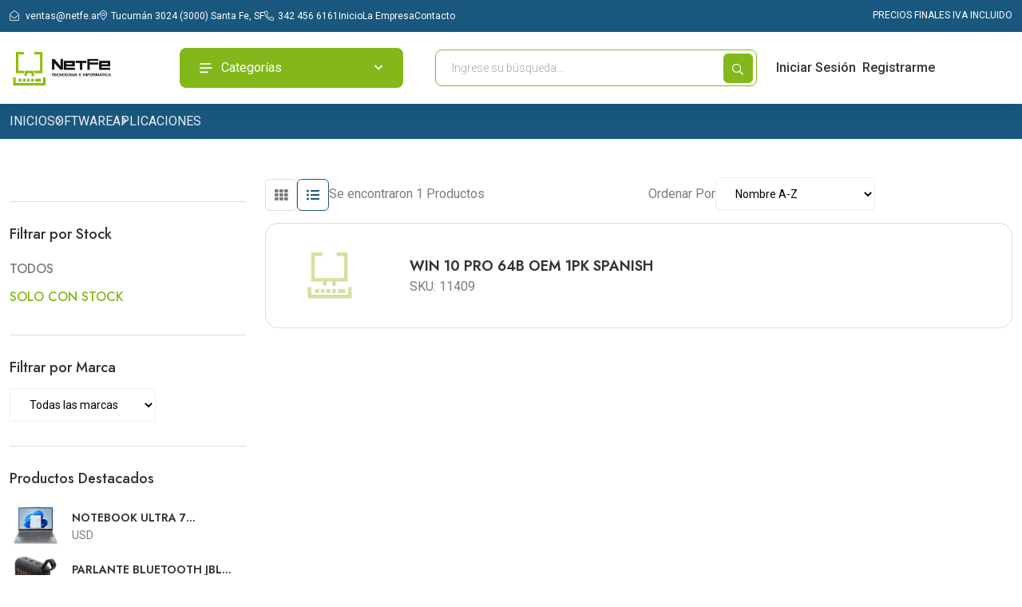

--- FILE ---
content_type: text/html; charset=UTF-8
request_url: https://netfe.ar/categoria/software/aplicaciones
body_size: 98373
content:
<!DOCTYPE html>
<html lang="en">

<head>
    <meta charset="UTF-8">
    <meta name="viewport"
        content="width=device-width, initial-scale=1.0, maximum-scale=1.0, minimum-scale=1.0, user-scalable=no, target-densityDpi=device-dpi" />
    <title>NetFe - Tecnología en Informática</title>
    <link rel="icon" type="image/x-icon" href="/favicon.png">
    <link rel="stylesheet" href="https://netfeonline.com.ar/public/css/all.min.css">
    <link rel="stylesheet" href="https://netfeonline.com.ar/public/css/bootstrap.min.css">
    <link rel="stylesheet" href="https://netfeonline.com.ar/public/css/animate.css">
    <link rel="stylesheet" href="https://netfeonline.com.ar/public/css/mobile_menu.css">
    <link rel="stylesheet" href="https://netfeonline.com.ar/public/css/nice-select.css">
    <link rel="stylesheet" href="https://netfeonline.com.ar/public/css/scroll_button.css">
    <link rel="stylesheet" href="https://netfeonline.com.ar/public/css/slick.css">
    <link rel="stylesheet" href="https://netfeonline.com.ar/public/css/venobox.min.css">
    <link rel="stylesheet" href="https://netfeonline.com.ar/public/css/select2.min.css">
    <link rel="stylesheet" href="https://netfeonline.com.ar/public/css/jquery.pwstabs.css">
    <link rel="stylesheet" href="https://netfeonline.com.ar/public/css/range_slider.css">
    <link rel="stylesheet" href="https://netfeonline.com.ar/public/css/multiple-image-video.css">
    <link rel="stylesheet" href="https://netfeonline.com.ar/public/css/custom_spacing.css">
    <link rel="stylesheet" href="https://netfeonline.com.ar/public/css/style.css">
    <link rel="stylesheet" href="https://netfeonline.com.ar/public/css/responsive.css">
    <link rel="stylesheet" href="https://netfeonline.com.ar/public/css/owl.carousel.min.css">
<!-- Livewire Styles --><style >[wire\:loading][wire\:loading], [wire\:loading\.delay][wire\:loading\.delay], [wire\:loading\.inline-block][wire\:loading\.inline-block], [wire\:loading\.inline][wire\:loading\.inline], [wire\:loading\.block][wire\:loading\.block], [wire\:loading\.flex][wire\:loading\.flex], [wire\:loading\.table][wire\:loading\.table], [wire\:loading\.grid][wire\:loading\.grid], [wire\:loading\.inline-flex][wire\:loading\.inline-flex] {display: none;}[wire\:loading\.delay\.none][wire\:loading\.delay\.none], [wire\:loading\.delay\.shortest][wire\:loading\.delay\.shortest], [wire\:loading\.delay\.shorter][wire\:loading\.delay\.shorter], [wire\:loading\.delay\.short][wire\:loading\.delay\.short], [wire\:loading\.delay\.default][wire\:loading\.delay\.default], [wire\:loading\.delay\.long][wire\:loading\.delay\.long], [wire\:loading\.delay\.longer][wire\:loading\.delay\.longer], [wire\:loading\.delay\.longest][wire\:loading\.delay\.longest] {display: none;}[wire\:offline][wire\:offline] {display: none;}[wire\:dirty]:not(textarea):not(input):not(select) {display: none;}:root {--livewire-progress-bar-color: #2299dd;}[x-cloak] {display: none !important;}[wire\:cloak] {display: none !important;}</style>
</head>

<body class="home_grocery">

    <section class="topbar d-none d-lg-block">
        <div class="container">
            <div class="row">
                <div class="col-lg-7 d-none d-lg-block">
                    <ul class="topbar_info d-flex flex-wrap">
                        <li>
                            <a href="mailto:ventas@netfe.ar"><i class="fal fa-envelope-open"></i>
                                ventas@netfe.ar</a>
                        </li>
                        <li>
                            <p><i class="fal fa-map-marker-alt"></i>Tucumán 3024 (3000) Santa Fe, SF</p>
                        </li>
                        <li>
                            <p><i class="fal fa-phone-alt"></i>342 456 6161</p>
                        </li>
                        <li>
                            <a href="/">Inicio</a>
                        </li>
                        <li>
                            <a href="https://netfe.ar/about">La Empresa</a>
                        </li>
                        <li>
                            <a href="https://netfe.ar/contact">Contacto</a>
                        </li>
                    </ul>
                </div>
                <div class="col-lg-5">
                    
                    <div class="topbar_right topbar_info d-flex gap-2 flex-wrap align-items-center justify-content-end">
                        <ul class="topbar_info d-flex flex-wrap">
                        <li>
                            <p>PRECIOS FINALES IVA INCLUIDO</p>
                        </li>
                                                </li>
                    </ul>
                        
                        
                    </div>
                </div>
            </div>
        </div>
    </section>

    <header>
        <div class="container">
            <div class="row align-items-center">
                <div class="col-lg-2">
                    <div class="header_logo_area">
                        <a href="/" class="header_logo">
                            <img src="https://netfeonline.com.ar/public/images/logo-netfe.png" alt="NetFe" class="img-fluid w-100">
                        </a>
                        <div class="mobile_menu_icon d-block d-lg-none" data-bs-toggle="offcanvas"
                            data-bs-target="#offcanvasWithBothOptions" aria-controls="offcanvasWithBothOptions">
                            <span class="mobile_menu_icon"><i class="far fa-stream menu_icon_bar"></i></span>
                        </div>
                    </div>
                </div>
                
                <div class="col-lg-3 d-none d-lg-block">
                    <div wire:snapshot="{&quot;data&quot;:{&quot;categories&quot;:[null,{&quot;keys&quot;:[1,7,20,11,16,111,41,13,34,4,108,98,22,31],&quot;class&quot;:&quot;Illuminate\\Database\\Eloquent\\Collection&quot;,&quot;modelClass&quot;:&quot;App\\Models\\Category&quot;,&quot;s&quot;:&quot;elcln&quot;}]},&quot;memo&quot;:{&quot;id&quot;:&quot;y4ZfGp80WtfCqsMRXAW0&quot;,&quot;name&quot;:&quot;components.category-main-menu&quot;,&quot;path&quot;:&quot;categoria\/software\/aplicaciones&quot;,&quot;method&quot;:&quot;GET&quot;,&quot;children&quot;:[],&quot;scripts&quot;:[],&quot;assets&quot;:[],&quot;errors&quot;:[],&quot;locale&quot;:&quot;es&quot;},&quot;checksum&quot;:&quot;44275806c495adad10dd01a5b2a240a44457a7c339c9a32f4e1c315b617d8c94&quot;}" wire:effects="[]" wire:id="y4ZfGp80WtfCqsMRXAW0" class="menu_category_area">
    <div class="menu_category_bar">
        <p>
            <span>
                <img src="https://netfeonline.com.ar/public/images/bar_icon_white.svg" alt="category icon">
            </span>
            Categorías
        </p>
        <i class="fas fa-chevron-down"></i>
    </div>
    <ul class="menu_cat_item">
    <!--[if BLOCK]><![endif]-->        <li>
            <a href="https://netfe.ar/categoria/accesorios">
                <span></span>
                ACCESORIOS
            </a>
            <ul class="menu_cat_droapdown">
            <!--[if BLOCK]><![endif]--> 
                <!--[if BLOCK]><![endif]-->                    <li><a href="https://netfe.ar/categoria/accesorios/accesorios">ACCESORIOS</a></li>
                <!--[if ENDBLOCK]><![endif]-->
             
                <!--[if BLOCK]><![endif]-->                    <li><a href="https://netfe.ar/categoria/accesorios/adaptadores">ADAPTADORES</a></li>
                <!--[if ENDBLOCK]><![endif]-->
             
                <!--[if BLOCK]><![endif]-->                    <li><a href="https://netfe.ar/categoria/accesorios/cable-canal-y-cables">CABLE CANAL Y CABLES</a></li>
                <!--[if ENDBLOCK]><![endif]-->
             
                <!--[if BLOCK]><![endif]--><!--[if ENDBLOCK]><![endif]-->
             
                <!--[if BLOCK]><![endif]--><!--[if ENDBLOCK]><![endif]-->
             
                <!--[if BLOCK]><![endif]-->                    <li><a href="https://netfe.ar/categoria/accesorios/estuches-y-maletines">ESTUCHES Y MALETINES</a></li>
                <!--[if ENDBLOCK]><![endif]-->
             
                <!--[if BLOCK]><![endif]-->                    <li><a href="https://netfe.ar/categoria/accesorios/freidora-de-aire">FREIDORA DE AIRE</a></li>
                <!--[if ENDBLOCK]><![endif]-->
             
                <!--[if BLOCK]><![endif]--><!--[if ENDBLOCK]><![endif]-->
             
                <!--[if BLOCK]><![endif]--><!--[if ENDBLOCK]><![endif]-->
             
                <!--[if BLOCK]><![endif]--><!--[if ENDBLOCK]><![endif]-->
             
                <!--[if BLOCK]><![endif]--><!--[if ENDBLOCK]><![endif]-->
             
                <!--[if BLOCK]><![endif]--><!--[if ENDBLOCK]><![endif]-->
             
                <!--[if BLOCK]><![endif]--><!--[if ENDBLOCK]><![endif]-->
             
                <!--[if BLOCK]><![endif]--><!--[if ENDBLOCK]><![endif]-->
             
                <!--[if BLOCK]><![endif]--><!--[if ENDBLOCK]><![endif]-->
            <!--[if ENDBLOCK]><![endif]-->
            </ul>
        </li>
            <li>
            <a href="https://netfe.ar/categoria/almacenamiento">
                <span></span>
                ALMACENAMIENTO
            </a>
            <ul class="menu_cat_droapdown">
            <!--[if BLOCK]><![endif]--> 
                <!--[if BLOCK]><![endif]-->                    <li><a href="https://netfe.ar/categoria/almacenamiento/almacenamiento">ALMACENAMIENTO</a></li>
                <!--[if ENDBLOCK]><![endif]-->
            <!--[if ENDBLOCK]><![endif]-->
            </ul>
        </li>
            <li>
            <a href="https://netfe.ar/categoria/audio">
                <span></span>
                AUDIO
            </a>
            <ul class="menu_cat_droapdown">
            <!--[if BLOCK]><![endif]--> 
                <!--[if BLOCK]><![endif]-->                    <li><a href="https://netfe.ar/categoria/audio/audio">AUDIO</a></li>
                <!--[if ENDBLOCK]><![endif]-->
             
                <!--[if BLOCK]><![endif]-->                    <li><a href="https://netfe.ar/categoria/audio/parlantes">PARLANTES</a></li>
                <!--[if ENDBLOCK]><![endif]-->
            <!--[if ENDBLOCK]><![endif]-->
            </ul>
        </li>
            <li>
            <a href="https://netfe.ar/categoria/componentes">
                <span></span>
                COMPONENTES
            </a>
            <ul class="menu_cat_droapdown">
            <!--[if BLOCK]><![endif]--> 
                <!--[if BLOCK]><![endif]-->                    <li><a href="https://netfe.ar/categoria/componentes/cooler">COOLER</a></li>
                <!--[if ENDBLOCK]><![endif]-->
             
                <!--[if BLOCK]><![endif]-->                    <li><a href="https://netfe.ar/categoria/componentes/discos-estado-solido">DISCOS ESTADO SOLIDO</a></li>
                <!--[if ENDBLOCK]><![endif]-->
             
                <!--[if BLOCK]><![endif]-->                    <li><a href="https://netfe.ar/categoria/componentes/discos-rigidos">DISCOS RIGIDOS</a></li>
                <!--[if ENDBLOCK]><![endif]-->
             
                <!--[if BLOCK]><![endif]-->                    <li><a href="https://netfe.ar/categoria/componentes/gabinetes">GABINETES</a></li>
                <!--[if ENDBLOCK]><![endif]-->
             
                <!--[if BLOCK]><![endif]-->                    <li><a href="https://netfe.ar/categoria/componentes/memorias">MEMORIAS</a></li>
                <!--[if ENDBLOCK]><![endif]-->
             
                <!--[if BLOCK]><![endif]-->                    <li><a href="https://netfe.ar/categoria/componentes/microprocesadores">MICROPROCESADORES</a></li>
                <!--[if ENDBLOCK]><![endif]-->
             
                <!--[if BLOCK]><![endif]-->                    <li><a href="https://netfe.ar/categoria/componentes/opticos">OPTICOS</a></li>
                <!--[if ENDBLOCK]><![endif]-->
             
                <!--[if BLOCK]><![endif]-->                    <li><a href="https://netfe.ar/categoria/componentes/placas-de-video">PLACAS DE VIDEO</a></li>
                <!--[if ENDBLOCK]><![endif]-->
             
                <!--[if BLOCK]><![endif]-->                    <li><a href="https://netfe.ar/categoria/componentes/placas-madres">PLACAS MADRES</a></li>
                <!--[if ENDBLOCK]><![endif]-->
             
                <!--[if BLOCK]><![endif]-->                    <li><a href="https://netfe.ar/categoria/componentes/placas-varias">PLACAS VARIAS</a></li>
                <!--[if ENDBLOCK]><![endif]-->
            <!--[if ENDBLOCK]><![endif]-->
            </ul>
        </li>
            <li>
            <a href="https://netfe.ar/categoria/conectividad">
                <span></span>
                CONECTIVIDAD
            </a>
            <ul class="menu_cat_droapdown">
            <!--[if BLOCK]><![endif]--> 
                <!--[if BLOCK]><![endif]--><!--[if ENDBLOCK]><![endif]-->
             
                <!--[if BLOCK]><![endif]-->                    <li><a href="https://netfe.ar/categoria/conectividad/cables">CABLES</a></li>
                <!--[if ENDBLOCK]><![endif]-->
             
                <!--[if BLOCK]><![endif]-->                    <li><a href="https://netfe.ar/categoria/conectividad/extensor-de-rango">EXTENSOR DE RANGO</a></li>
                <!--[if ENDBLOCK]><![endif]-->
             
                <!--[if BLOCK]><![endif]--><!--[if ENDBLOCK]><![endif]-->
             
                <!--[if BLOCK]><![endif]-->                    <li><a href="https://netfe.ar/categoria/conectividad/patcheras">PATCHERAS</a></li>
                <!--[if ENDBLOCK]><![endif]-->
             
                <!--[if BLOCK]><![endif]-->                    <li><a href="https://netfe.ar/categoria/conectividad/placas-de-red">PLACAS DE RED </a></li>
                <!--[if ENDBLOCK]><![endif]-->
             
                <!--[if BLOCK]><![endif]-->                    <li><a href="https://netfe.ar/categoria/conectividad/racks">RACKS</a></li>
                <!--[if ENDBLOCK]><![endif]-->
             
                <!--[if BLOCK]><![endif]-->                    <li><a href="https://netfe.ar/categoria/conectividad/routers">ROUTERS</a></li>
                <!--[if ENDBLOCK]><![endif]-->
             
                <!--[if BLOCK]><![endif]-->                    <li><a href="https://netfe.ar/categoria/conectividad/switchs">SWITCHS</a></li>
                <!--[if ENDBLOCK]><![endif]-->
            <!--[if ENDBLOCK]><![endif]-->
            </ul>
        </li>
            <li>
            <a href="https://netfe.ar/categoria/electrodomesticos">
                <span></span>
                ELECTRODOMESTICOS
            </a>
            <ul class="menu_cat_droapdown">
            <!--[if BLOCK]><![endif]--> 
                <!--[if BLOCK]><![endif]-->                    <li><a href="https://netfe.ar/categoria/electrodomesticos/batidoras">BATIDORAS </a></li>
                <!--[if ENDBLOCK]><![endif]-->
             
                <!--[if BLOCK]><![endif]-->                    <li><a href="https://netfe.ar/categoria/electrodomesticos/cafeteras">CAFETERAS</a></li>
                <!--[if ENDBLOCK]><![endif]-->
             
                <!--[if BLOCK]><![endif]-->                    <li><a href="https://netfe.ar/categoria/electrodomesticos/freidora-de-aire">FREIDORA DE AIRE</a></li>
                <!--[if ENDBLOCK]><![endif]-->
            <!--[if ENDBLOCK]><![endif]-->
            </ul>
        </li>
            <li>
            <a href="https://netfe.ar/categoria/energia">
                <span></span>
                ENERGIA
            </a>
            <ul class="menu_cat_droapdown">
            <!--[if BLOCK]><![endif]--> 
                <!--[if BLOCK]><![endif]-->                    <li><a href="https://netfe.ar/categoria/energia/estabilizadores">ESTABILIZADORES</a></li>
                <!--[if ENDBLOCK]><![endif]-->
             
                <!--[if BLOCK]><![endif]--><!--[if ENDBLOCK]><![endif]-->
             
                <!--[if BLOCK]><![endif]-->                    <li><a href="https://netfe.ar/categoria/energia/ups">UPS</a></li>
                <!--[if ENDBLOCK]><![endif]-->
            <!--[if ENDBLOCK]><![endif]-->
            </ul>
        </li>
            <li>
            <a href="https://netfe.ar/categoria/equipos">
                <span></span>
                EQUIPOS
            </a>
            <ul class="menu_cat_droapdown">
            <!--[if BLOCK]><![endif]--> 
                <!--[if BLOCK]><![endif]-->                    <li><a href="https://netfe.ar/categoria/equipos/celulares">CELULARES</a></li>
                <!--[if ENDBLOCK]><![endif]-->
             
                <!--[if BLOCK]><![endif]--><!--[if ENDBLOCK]><![endif]-->
             
                <!--[if BLOCK]><![endif]--><!--[if ENDBLOCK]><![endif]-->
             
                <!--[if BLOCK]><![endif]-->                    <li><a href="https://netfe.ar/categoria/equipos/notebooks">NOTEBOOKS </a></li>
                <!--[if ENDBLOCK]><![endif]-->
             
                <!--[if BLOCK]><![endif]-->                    <li><a href="https://netfe.ar/categoria/equipos/pc-de-escritorio">PC DE ESCRITORIO</a></li>
                <!--[if ENDBLOCK]><![endif]-->
             
                <!--[if BLOCK]><![endif]-->                    <li><a href="https://netfe.ar/categoria/equipos/punto-de-venta">PUNTO DE VENTA</a></li>
                <!--[if ENDBLOCK]><![endif]-->
             
                <!--[if BLOCK]><![endif]-->                    <li><a href="https://netfe.ar/categoria/equipos/servidores">SERVIDORES </a></li>
                <!--[if ENDBLOCK]><![endif]-->
             
                <!--[if BLOCK]><![endif]-->                    <li><a href="https://netfe.ar/categoria/equipos/smartwatch">SMARTWATCH</a></li>
                <!--[if ENDBLOCK]><![endif]-->
             
                <!--[if BLOCK]><![endif]-->                    <li><a href="https://netfe.ar/categoria/equipos/tablets">TABLETS</a></li>
                <!--[if ENDBLOCK]><![endif]-->
             
                <!--[if BLOCK]><![endif]--><!--[if ENDBLOCK]><![endif]-->
            <!--[if ENDBLOCK]><![endif]-->
            </ul>
        </li>
            <li>
            <a href="https://netfe.ar/categoria/imagen">
                <span></span>
                IMAGEN
            </a>
            <ul class="menu_cat_droapdown">
            <!--[if BLOCK]><![endif]--> 
                <!--[if BLOCK]><![endif]--><!--[if ENDBLOCK]><![endif]-->
             
                <!--[if BLOCK]><![endif]-->                    <li><a href="https://netfe.ar/categoria/imagen/monitores">MONITORES</a></li>
                <!--[if ENDBLOCK]><![endif]-->
             
                <!--[if BLOCK]><![endif]-->                    <li><a href="https://netfe.ar/categoria/imagen/proyectores">PROYECTORES </a></li>
                <!--[if ENDBLOCK]><![endif]-->
             
                <!--[if BLOCK]><![endif]-->                    <li><a href="https://netfe.ar/categoria/imagen/scanners">SCANNERS</a></li>
                <!--[if ENDBLOCK]><![endif]-->
             
                <!--[if BLOCK]><![endif]-->                    <li><a href="https://netfe.ar/categoria/imagen/video">VIDEO</a></li>
                <!--[if ENDBLOCK]><![endif]-->
            <!--[if ENDBLOCK]><![endif]-->
            </ul>
        </li>
            <li>
            <a href="https://netfe.ar/categoria/impresion">
                <span></span>
                IMPRESION
            </a>
            <ul class="menu_cat_droapdown">
            <!--[if BLOCK]><![endif]--> 
                <!--[if BLOCK]><![endif]--><!--[if ENDBLOCK]><![endif]-->
             
                <!--[if BLOCK]><![endif]--><!--[if ENDBLOCK]><![endif]-->
             
                <!--[if BLOCK]><![endif]-->                    <li><a href="https://netfe.ar/categoria/impresion/impresoras-laser-e-inkjet">IMPRESORAS LASER E INKJET</a></li>
                <!--[if ENDBLOCK]><![endif]-->
             
                <!--[if BLOCK]><![endif]--><!--[if ENDBLOCK]><![endif]-->
             
                <!--[if BLOCK]><![endif]-->                    <li><a href="https://netfe.ar/categoria/impresion/multifunciones-laser-e-injet">MULTIFUNCIONES LASER E INJET</a></li>
                <!--[if ENDBLOCK]><![endif]-->
             
                <!--[if BLOCK]><![endif]--><!--[if ENDBLOCK]><![endif]-->
             
                <!--[if BLOCK]><![endif]-->                    <li><a href="https://netfe.ar/categoria/impresion/plotters">PLOTTERS</a></li>
                <!--[if ENDBLOCK]><![endif]-->
             
                <!--[if BLOCK]><![endif]-->                    <li><a href="https://netfe.ar/categoria/impresion/toners">TONERS</a></li>
                <!--[if ENDBLOCK]><![endif]-->
            <!--[if ENDBLOCK]><![endif]-->
            </ul>
        </li>
            <li>
            <a href="https://netfe.ar/categoria/mineria">
                <span></span>
                MINERIA
            </a>
            <ul class="menu_cat_droapdown">
            <!--[if BLOCK]><![endif]--> 
                <!--[if BLOCK]><![endif]-->                    <li><a href="https://netfe.ar/categoria/mineria/rig">RIG</a></li>
                <!--[if ENDBLOCK]><![endif]-->
            <!--[if ENDBLOCK]><![endif]-->
            </ul>
        </li>
            <li>
            <a href="https://netfe.ar/categoria/outlet">
                <span></span>
                OUTLET
            </a>
            <ul class="menu_cat_droapdown">
            <!--[if BLOCK]><![endif]--> 
                <!--[if BLOCK]><![endif]-->                    <li><a href="https://netfe.ar/categoria/outlet/outlet">OUTLET</a></li>
                <!--[if ENDBLOCK]><![endif]-->
            <!--[if ENDBLOCK]><![endif]-->
            </ul>
        </li>
            <li>
            <a href="https://netfe.ar/categoria/perifericos">
                <span></span>
                PERIFERICOS
            </a>
            <ul class="menu_cat_droapdown">
            <!--[if BLOCK]><![endif]--> 
                <!--[if BLOCK]><![endif]-->                    <li><a href="https://netfe.ar/categoria/perifericos/auriculares-y-microfonos">AURICULARES Y MICROFONOS</a></li>
                <!--[if ENDBLOCK]><![endif]-->
             
                <!--[if BLOCK]><![endif]-->                    <li><a href="https://netfe.ar/categoria/perifericos/mouses">MOUSES</a></li>
                <!--[if ENDBLOCK]><![endif]-->
             
                <!--[if BLOCK]><![endif]-->                    <li><a href="https://netfe.ar/categoria/perifericos/teclados">TECLADOS</a></li>
                <!--[if ENDBLOCK]><![endif]-->
             
                <!--[if BLOCK]><![endif]-->                    <li><a href="https://netfe.ar/categoria/perifericos/web-cams">WEB CAMS</a></li>
                <!--[if ENDBLOCK]><![endif]-->
            <!--[if ENDBLOCK]><![endif]-->
            </ul>
        </li>
            <li>
            <a href="https://netfe.ar/categoria/software">
                <span></span>
                SOFTWARE
            </a>
            <ul class="menu_cat_droapdown">
            <!--[if BLOCK]><![endif]--> 
                <!--[if BLOCK]><![endif]-->                    <li><a href="https://netfe.ar/categoria/software/aplicaciones">APLICACIONES </a></li>
                <!--[if ENDBLOCK]><![endif]-->
             
                <!--[if BLOCK]><![endif]-->                    <li><a href="https://netfe.ar/categoria/software/sistema-de-gestion">SISTEMA DE GESTION</a></li>
                <!--[if ENDBLOCK]><![endif]-->
             
                <!--[if BLOCK]><![endif]-->                    <li><a href="https://netfe.ar/categoria/software/sistema-operativo">SISTEMA OPERATIVO</a></li>
                <!--[if ENDBLOCK]><![endif]-->
            <!--[if ENDBLOCK]><![endif]-->
            </ul>
        </li>
    <!--[if ENDBLOCK]><![endif]-->
    </ul>
</div>                </div>
                
                <div class="col-lg-4 d-none d-lg-block">
    <form action="https://netfe.ar/search" method="GET">
        <div class="input">
            <input type="text" name="term" placeholder="Ingrese su búsqueda...">
            <button type="submit"><i class="far fa-search"></i></button>
        </div>
    </form>
</div>                
                <div class="col-lg-3 d-none d-lg-block">
                    <div class="header_support_user d-flex flex-wrap">
                        <div class="header_support">
                                                            <ul class="menu_icon">
                                    <li>
                                        <a href="https://netfe.ar/login">Iniciar Sesión</a>
                                    </li>
                                    <li>
                                        <a href="https://netfe.ar/customer-register">Registrarme</a>
                                    </li>
                                </ul>
                                                    </div>
                    </div>
                </div>
                
            </div>
        </div>
    </header>

    <div wire:snapshot="{&quot;data&quot;:[],&quot;memo&quot;:{&quot;id&quot;:&quot;2qUo7G6MwaNe1FwyChJP&quot;,&quot;name&quot;:&quot;components.header-cart&quot;,&quot;path&quot;:&quot;categoria\/software\/aplicaciones&quot;,&quot;method&quot;:&quot;GET&quot;,&quot;children&quot;:[],&quot;scripts&quot;:[],&quot;assets&quot;:[],&quot;errors&quot;:[],&quot;locale&quot;:&quot;es&quot;},&quot;checksum&quot;:&quot;d9cfa8713526f96faec4817107b8b7aa62ea77bb31374ddc9c9a6e12cadfa245&quot;}" wire:effects="[]" wire:id="2qUo7G6MwaNe1FwyChJP" class="mini_cart">
        <div class="offcanvas offcanvas-end" tabindex="-1" id="offcanvasRight" aria-labelledby="offcanvasRightLabel">
            <div class="offcanvas-header">
                <h5 class="offcanvas-title" id="offcanvasRightLabel"> mI Carrito <span>(0)</span></h5>
                <button type="button" class="btn-close" data-bs-dismiss="offcanvas" aria-label="Close"><i
                        class="far fa-times"></i></button>
            </div>
            <div class="offcanvas-body">
                
                <!--[if BLOCK]><![endif]-->                <ul>
                    <li>
                        <h5>No tiene productos en el carrito</h5>
                    </li>
                </ul>
                <!--[if ENDBLOCK]><![endif]-->
                    
            </div>
        </div>
    </div> 
</livewire:components.header-cart>

    <div wire:snapshot="{&quot;data&quot;:{&quot;categories&quot;:[null,{&quot;keys&quot;:[1,7,20,11,16,111,41,13,34,4,69,108,98,22,54,63,31,37,29],&quot;class&quot;:&quot;Illuminate\\Database\\Eloquent\\Collection&quot;,&quot;modelClass&quot;:&quot;App\\Models\\Category&quot;,&quot;s&quot;:&quot;elcln&quot;}]},&quot;memo&quot;:{&quot;id&quot;:&quot;RJpEkO1kH8KMjJnxkIxh&quot;,&quot;name&quot;:&quot;components.mobile-menu-area&quot;,&quot;path&quot;:&quot;categoria\/software\/aplicaciones&quot;,&quot;method&quot;:&quot;GET&quot;,&quot;children&quot;:[],&quot;scripts&quot;:[],&quot;assets&quot;:[],&quot;errors&quot;:[],&quot;locale&quot;:&quot;es&quot;},&quot;checksum&quot;:&quot;227d85769c5970f19bb966f286d60204c7054b89628570850f7751bc27a5f8b1&quot;}" wire:effects="[]" wire:id="RJpEkO1kH8KMjJnxkIxh" class="mobile_menu_area">
        <div class="offcanvas offcanvas-start" data-bs-scroll="true" tabindex="-1" id="offcanvasWithBothOptions">
            <button type="button" class="btn-close" data-bs-dismiss="offcanvas" aria-label="Close"><i
                    class="fal fa-times"></i></button>
            <div class="offcanvas-body">

                
                <ul class="mobile_menu_header d-flex flex-wrap">
                    
                    <li>
                        <a href="https://netfe.ar/cart">
                            <b><img src="https://netfeonline.com.ar/public/images/cart_icon.png" alt="cart" class="img-fluid"></b>
                            <span>0</span>
                        </a>
                    </li>
                    
                </ul>


                <form class="mobile_menu_search" action="https://netfe.ar/search" method="GET">
                    <input type="text" placeholder="Ingrese su búsqueda...">
                    <button type="submit"><i class="far fa-search"></i></button>
                </form>

                <div class="mobile_menu_item_area">
                    <ul class="nav nav-pills" id="pills-tab" role="tablist">
                        <li class="nav-item" role="presentation">
                            <button class="nav-link active" id="pills-home-tab" data-bs-toggle="pill"
                                data-bs-target="#pills-home" type="button" role="tab" aria-controls="pills-home"
                                aria-selected="true">Categorías</button>
                        </li>
                        <li class="nav-item" role="presentation">
                            <button class="nav-link" id="pills-profile-tab" data-bs-toggle="pill"
                                data-bs-target="#pills-profile" type="button" role="tab" aria-controls="pills-profile"
                                aria-selected="false">Menú</button>
                        </li>
                    </ul>

                    <div class="tab-content" id="pills-tabContent">
                        <div class="tab-pane fade show active" id="pills-home" role="tabpanel"
                            aria-labelledby="pills-home-tab" tabindex="0">
                            <ul class="main_mobile_menu">
                                <!--[if BLOCK]><![endif]-->                                    <li class="mobile_dropdown">
                                        <a href="https://netfe.ar/categoria/accesorios">ACCESORIOS</a>
                                        <ul class="inner_menu">
                                            <!--[if BLOCK]><![endif]--> 
                                                <!--[if BLOCK]><![endif]-->                                                    <li><a href="https://netfe.ar/categoria/accesorios/accesorios">ACCESORIOS</a></li>
                                                <!--[if ENDBLOCK]><![endif]-->
                                             
                                                <!--[if BLOCK]><![endif]-->                                                    <li><a href="https://netfe.ar/categoria/accesorios/adaptadores">ADAPTADORES</a></li>
                                                <!--[if ENDBLOCK]><![endif]-->
                                             
                                                <!--[if BLOCK]><![endif]-->                                                    <li><a href="https://netfe.ar/categoria/accesorios/cable-canal-y-cables">CABLE CANAL Y CABLES</a></li>
                                                <!--[if ENDBLOCK]><![endif]-->
                                             
                                                <!--[if BLOCK]><![endif]--><!--[if ENDBLOCK]><![endif]-->
                                             
                                                <!--[if BLOCK]><![endif]--><!--[if ENDBLOCK]><![endif]-->
                                             
                                                <!--[if BLOCK]><![endif]-->                                                    <li><a href="https://netfe.ar/categoria/accesorios/estuches-y-maletines">ESTUCHES Y MALETINES</a></li>
                                                <!--[if ENDBLOCK]><![endif]-->
                                             
                                                <!--[if BLOCK]><![endif]-->                                                    <li><a href="https://netfe.ar/categoria/accesorios/freidora-de-aire">FREIDORA DE AIRE</a></li>
                                                <!--[if ENDBLOCK]><![endif]-->
                                             
                                                <!--[if BLOCK]><![endif]--><!--[if ENDBLOCK]><![endif]-->
                                             
                                                <!--[if BLOCK]><![endif]--><!--[if ENDBLOCK]><![endif]-->
                                             
                                                <!--[if BLOCK]><![endif]--><!--[if ENDBLOCK]><![endif]-->
                                             
                                                <!--[if BLOCK]><![endif]--><!--[if ENDBLOCK]><![endif]-->
                                             
                                                <!--[if BLOCK]><![endif]--><!--[if ENDBLOCK]><![endif]-->
                                             
                                                <!--[if BLOCK]><![endif]--><!--[if ENDBLOCK]><![endif]-->
                                             
                                                <!--[if BLOCK]><![endif]--><!--[if ENDBLOCK]><![endif]-->
                                             
                                                <!--[if BLOCK]><![endif]--><!--[if ENDBLOCK]><![endif]-->
                                            <!--[if ENDBLOCK]><![endif]-->
                                        </ul>
                                    </li>
                                                                    <li class="mobile_dropdown">
                                        <a href="https://netfe.ar/categoria/almacenamiento">ALMACENAMIENTO</a>
                                        <ul class="inner_menu">
                                            <!--[if BLOCK]><![endif]--> 
                                                <!--[if BLOCK]><![endif]-->                                                    <li><a href="https://netfe.ar/categoria/almacenamiento/almacenamiento">ALMACENAMIENTO</a></li>
                                                <!--[if ENDBLOCK]><![endif]-->
                                            <!--[if ENDBLOCK]><![endif]-->
                                        </ul>
                                    </li>
                                                                    <li class="mobile_dropdown">
                                        <a href="https://netfe.ar/categoria/audio">AUDIO</a>
                                        <ul class="inner_menu">
                                            <!--[if BLOCK]><![endif]--> 
                                                <!--[if BLOCK]><![endif]-->                                                    <li><a href="https://netfe.ar/categoria/audio/audio">AUDIO</a></li>
                                                <!--[if ENDBLOCK]><![endif]-->
                                             
                                                <!--[if BLOCK]><![endif]-->                                                    <li><a href="https://netfe.ar/categoria/audio/parlantes">PARLANTES</a></li>
                                                <!--[if ENDBLOCK]><![endif]-->
                                            <!--[if ENDBLOCK]><![endif]-->
                                        </ul>
                                    </li>
                                                                    <li class="mobile_dropdown">
                                        <a href="https://netfe.ar/categoria/componentes">COMPONENTES</a>
                                        <ul class="inner_menu">
                                            <!--[if BLOCK]><![endif]--> 
                                                <!--[if BLOCK]><![endif]-->                                                    <li><a href="https://netfe.ar/categoria/componentes/cooler">COOLER</a></li>
                                                <!--[if ENDBLOCK]><![endif]-->
                                             
                                                <!--[if BLOCK]><![endif]-->                                                    <li><a href="https://netfe.ar/categoria/componentes/discos-estado-solido">DISCOS ESTADO SOLIDO</a></li>
                                                <!--[if ENDBLOCK]><![endif]-->
                                             
                                                <!--[if BLOCK]><![endif]-->                                                    <li><a href="https://netfe.ar/categoria/componentes/discos-rigidos">DISCOS RIGIDOS</a></li>
                                                <!--[if ENDBLOCK]><![endif]-->
                                             
                                                <!--[if BLOCK]><![endif]-->                                                    <li><a href="https://netfe.ar/categoria/componentes/gabinetes">GABINETES</a></li>
                                                <!--[if ENDBLOCK]><![endif]-->
                                             
                                                <!--[if BLOCK]><![endif]-->                                                    <li><a href="https://netfe.ar/categoria/componentes/memorias">MEMORIAS</a></li>
                                                <!--[if ENDBLOCK]><![endif]-->
                                             
                                                <!--[if BLOCK]><![endif]-->                                                    <li><a href="https://netfe.ar/categoria/componentes/microprocesadores">MICROPROCESADORES</a></li>
                                                <!--[if ENDBLOCK]><![endif]-->
                                             
                                                <!--[if BLOCK]><![endif]-->                                                    <li><a href="https://netfe.ar/categoria/componentes/opticos">OPTICOS</a></li>
                                                <!--[if ENDBLOCK]><![endif]-->
                                             
                                                <!--[if BLOCK]><![endif]-->                                                    <li><a href="https://netfe.ar/categoria/componentes/placas-de-video">PLACAS DE VIDEO</a></li>
                                                <!--[if ENDBLOCK]><![endif]-->
                                             
                                                <!--[if BLOCK]><![endif]-->                                                    <li><a href="https://netfe.ar/categoria/componentes/placas-madres">PLACAS MADRES</a></li>
                                                <!--[if ENDBLOCK]><![endif]-->
                                             
                                                <!--[if BLOCK]><![endif]-->                                                    <li><a href="https://netfe.ar/categoria/componentes/placas-varias">PLACAS VARIAS</a></li>
                                                <!--[if ENDBLOCK]><![endif]-->
                                            <!--[if ENDBLOCK]><![endif]-->
                                        </ul>
                                    </li>
                                                                    <li class="mobile_dropdown">
                                        <a href="https://netfe.ar/categoria/conectividad">CONECTIVIDAD</a>
                                        <ul class="inner_menu">
                                            <!--[if BLOCK]><![endif]--> 
                                                <!--[if BLOCK]><![endif]--><!--[if ENDBLOCK]><![endif]-->
                                             
                                                <!--[if BLOCK]><![endif]-->                                                    <li><a href="https://netfe.ar/categoria/conectividad/cables">CABLES</a></li>
                                                <!--[if ENDBLOCK]><![endif]-->
                                             
                                                <!--[if BLOCK]><![endif]-->                                                    <li><a href="https://netfe.ar/categoria/conectividad/extensor-de-rango">EXTENSOR DE RANGO</a></li>
                                                <!--[if ENDBLOCK]><![endif]-->
                                             
                                                <!--[if BLOCK]><![endif]--><!--[if ENDBLOCK]><![endif]-->
                                             
                                                <!--[if BLOCK]><![endif]-->                                                    <li><a href="https://netfe.ar/categoria/conectividad/patcheras">PATCHERAS</a></li>
                                                <!--[if ENDBLOCK]><![endif]-->
                                             
                                                <!--[if BLOCK]><![endif]-->                                                    <li><a href="https://netfe.ar/categoria/conectividad/placas-de-red">PLACAS DE RED </a></li>
                                                <!--[if ENDBLOCK]><![endif]-->
                                             
                                                <!--[if BLOCK]><![endif]-->                                                    <li><a href="https://netfe.ar/categoria/conectividad/racks">RACKS</a></li>
                                                <!--[if ENDBLOCK]><![endif]-->
                                             
                                                <!--[if BLOCK]><![endif]-->                                                    <li><a href="https://netfe.ar/categoria/conectividad/routers">ROUTERS</a></li>
                                                <!--[if ENDBLOCK]><![endif]-->
                                             
                                                <!--[if BLOCK]><![endif]-->                                                    <li><a href="https://netfe.ar/categoria/conectividad/switchs">SWITCHS</a></li>
                                                <!--[if ENDBLOCK]><![endif]-->
                                            <!--[if ENDBLOCK]><![endif]-->
                                        </ul>
                                    </li>
                                                                    <li class="mobile_dropdown">
                                        <a href="https://netfe.ar/categoria/electrodomesticos">ELECTRODOMESTICOS</a>
                                        <ul class="inner_menu">
                                            <!--[if BLOCK]><![endif]--> 
                                                <!--[if BLOCK]><![endif]-->                                                    <li><a href="https://netfe.ar/categoria/electrodomesticos/batidoras">BATIDORAS </a></li>
                                                <!--[if ENDBLOCK]><![endif]-->
                                             
                                                <!--[if BLOCK]><![endif]-->                                                    <li><a href="https://netfe.ar/categoria/electrodomesticos/cafeteras">CAFETERAS</a></li>
                                                <!--[if ENDBLOCK]><![endif]-->
                                             
                                                <!--[if BLOCK]><![endif]-->                                                    <li><a href="https://netfe.ar/categoria/electrodomesticos/freidora-de-aire">FREIDORA DE AIRE</a></li>
                                                <!--[if ENDBLOCK]><![endif]-->
                                            <!--[if ENDBLOCK]><![endif]-->
                                        </ul>
                                    </li>
                                                                    <li class="mobile_dropdown">
                                        <a href="https://netfe.ar/categoria/energia">ENERGIA</a>
                                        <ul class="inner_menu">
                                            <!--[if BLOCK]><![endif]--> 
                                                <!--[if BLOCK]><![endif]-->                                                    <li><a href="https://netfe.ar/categoria/energia/estabilizadores">ESTABILIZADORES</a></li>
                                                <!--[if ENDBLOCK]><![endif]-->
                                             
                                                <!--[if BLOCK]><![endif]--><!--[if ENDBLOCK]><![endif]-->
                                             
                                                <!--[if BLOCK]><![endif]-->                                                    <li><a href="https://netfe.ar/categoria/energia/ups">UPS</a></li>
                                                <!--[if ENDBLOCK]><![endif]-->
                                            <!--[if ENDBLOCK]><![endif]-->
                                        </ul>
                                    </li>
                                                                    <li class="mobile_dropdown">
                                        <a href="https://netfe.ar/categoria/equipos">EQUIPOS</a>
                                        <ul class="inner_menu">
                                            <!--[if BLOCK]><![endif]--> 
                                                <!--[if BLOCK]><![endif]-->                                                    <li><a href="https://netfe.ar/categoria/equipos/celulares">CELULARES</a></li>
                                                <!--[if ENDBLOCK]><![endif]-->
                                             
                                                <!--[if BLOCK]><![endif]--><!--[if ENDBLOCK]><![endif]-->
                                             
                                                <!--[if BLOCK]><![endif]--><!--[if ENDBLOCK]><![endif]-->
                                             
                                                <!--[if BLOCK]><![endif]-->                                                    <li><a href="https://netfe.ar/categoria/equipos/notebooks">NOTEBOOKS </a></li>
                                                <!--[if ENDBLOCK]><![endif]-->
                                             
                                                <!--[if BLOCK]><![endif]-->                                                    <li><a href="https://netfe.ar/categoria/equipos/pc-de-escritorio">PC DE ESCRITORIO</a></li>
                                                <!--[if ENDBLOCK]><![endif]-->
                                             
                                                <!--[if BLOCK]><![endif]-->                                                    <li><a href="https://netfe.ar/categoria/equipos/punto-de-venta">PUNTO DE VENTA</a></li>
                                                <!--[if ENDBLOCK]><![endif]-->
                                             
                                                <!--[if BLOCK]><![endif]-->                                                    <li><a href="https://netfe.ar/categoria/equipos/servidores">SERVIDORES </a></li>
                                                <!--[if ENDBLOCK]><![endif]-->
                                             
                                                <!--[if BLOCK]><![endif]-->                                                    <li><a href="https://netfe.ar/categoria/equipos/smartwatch">SMARTWATCH</a></li>
                                                <!--[if ENDBLOCK]><![endif]-->
                                             
                                                <!--[if BLOCK]><![endif]-->                                                    <li><a href="https://netfe.ar/categoria/equipos/tablets">TABLETS</a></li>
                                                <!--[if ENDBLOCK]><![endif]-->
                                             
                                                <!--[if BLOCK]><![endif]--><!--[if ENDBLOCK]><![endif]-->
                                            <!--[if ENDBLOCK]><![endif]-->
                                        </ul>
                                    </li>
                                                                    <li class="mobile_dropdown">
                                        <a href="https://netfe.ar/categoria/imagen">IMAGEN</a>
                                        <ul class="inner_menu">
                                            <!--[if BLOCK]><![endif]--> 
                                                <!--[if BLOCK]><![endif]--><!--[if ENDBLOCK]><![endif]-->
                                             
                                                <!--[if BLOCK]><![endif]-->                                                    <li><a href="https://netfe.ar/categoria/imagen/monitores">MONITORES</a></li>
                                                <!--[if ENDBLOCK]><![endif]-->
                                             
                                                <!--[if BLOCK]><![endif]-->                                                    <li><a href="https://netfe.ar/categoria/imagen/proyectores">PROYECTORES </a></li>
                                                <!--[if ENDBLOCK]><![endif]-->
                                             
                                                <!--[if BLOCK]><![endif]-->                                                    <li><a href="https://netfe.ar/categoria/imagen/scanners">SCANNERS</a></li>
                                                <!--[if ENDBLOCK]><![endif]-->
                                             
                                                <!--[if BLOCK]><![endif]-->                                                    <li><a href="https://netfe.ar/categoria/imagen/video">VIDEO</a></li>
                                                <!--[if ENDBLOCK]><![endif]-->
                                            <!--[if ENDBLOCK]><![endif]-->
                                        </ul>
                                    </li>
                                                                    <li class="mobile_dropdown">
                                        <a href="https://netfe.ar/categoria/impresion">IMPRESION</a>
                                        <ul class="inner_menu">
                                            <!--[if BLOCK]><![endif]--> 
                                                <!--[if BLOCK]><![endif]--><!--[if ENDBLOCK]><![endif]-->
                                             
                                                <!--[if BLOCK]><![endif]--><!--[if ENDBLOCK]><![endif]-->
                                             
                                                <!--[if BLOCK]><![endif]-->                                                    <li><a href="https://netfe.ar/categoria/impresion/impresoras-laser-e-inkjet">IMPRESORAS LASER E INKJET</a></li>
                                                <!--[if ENDBLOCK]><![endif]-->
                                             
                                                <!--[if BLOCK]><![endif]--><!--[if ENDBLOCK]><![endif]-->
                                             
                                                <!--[if BLOCK]><![endif]-->                                                    <li><a href="https://netfe.ar/categoria/impresion/multifunciones-laser-e-injet">MULTIFUNCIONES LASER E INJET</a></li>
                                                <!--[if ENDBLOCK]><![endif]-->
                                             
                                                <!--[if BLOCK]><![endif]--><!--[if ENDBLOCK]><![endif]-->
                                             
                                                <!--[if BLOCK]><![endif]-->                                                    <li><a href="https://netfe.ar/categoria/impresion/plotters">PLOTTERS</a></li>
                                                <!--[if ENDBLOCK]><![endif]-->
                                             
                                                <!--[if BLOCK]><![endif]-->                                                    <li><a href="https://netfe.ar/categoria/impresion/toners">TONERS</a></li>
                                                <!--[if ENDBLOCK]><![endif]-->
                                            <!--[if ENDBLOCK]><![endif]-->
                                        </ul>
                                    </li>
                                                                    <li class="mobile_dropdown">
                                        <a href="https://netfe.ar/categoria/juegos">JUEGOS</a>
                                        <ul class="inner_menu">
                                            <!--[if BLOCK]><![endif]--> 
                                                <!--[if BLOCK]><![endif]--><!--[if ENDBLOCK]><![endif]-->
                                             
                                                <!--[if BLOCK]><![endif]--><!--[if ENDBLOCK]><![endif]-->
                                             
                                                <!--[if BLOCK]><![endif]-->                                                    <li><a href="https://netfe.ar/categoria/juegos/vehiculos-a-control-remoto">VEHICULOS A CONTROL REMOTO</a></li>
                                                <!--[if ENDBLOCK]><![endif]-->
                                             
                                                <!--[if BLOCK]><![endif]--><!--[if ENDBLOCK]><![endif]-->
                                            <!--[if ENDBLOCK]><![endif]-->
                                        </ul>
                                    </li>
                                                                    <li class="mobile_dropdown">
                                        <a href="https://netfe.ar/categoria/mineria">MINERIA</a>
                                        <ul class="inner_menu">
                                            <!--[if BLOCK]><![endif]--> 
                                                <!--[if BLOCK]><![endif]-->                                                    <li><a href="https://netfe.ar/categoria/mineria/rig">RIG</a></li>
                                                <!--[if ENDBLOCK]><![endif]-->
                                            <!--[if ENDBLOCK]><![endif]-->
                                        </ul>
                                    </li>
                                                                    <li class="mobile_dropdown">
                                        <a href="https://netfe.ar/categoria/outlet">OUTLET</a>
                                        <ul class="inner_menu">
                                            <!--[if BLOCK]><![endif]--> 
                                                <!--[if BLOCK]><![endif]-->                                                    <li><a href="https://netfe.ar/categoria/outlet/outlet">OUTLET</a></li>
                                                <!--[if ENDBLOCK]><![endif]-->
                                            <!--[if ENDBLOCK]><![endif]-->
                                        </ul>
                                    </li>
                                                                    <li class="mobile_dropdown">
                                        <a href="https://netfe.ar/categoria/perifericos">PERIFERICOS</a>
                                        <ul class="inner_menu">
                                            <!--[if BLOCK]><![endif]--> 
                                                <!--[if BLOCK]><![endif]-->                                                    <li><a href="https://netfe.ar/categoria/perifericos/auriculares-y-microfonos">AURICULARES Y MICROFONOS</a></li>
                                                <!--[if ENDBLOCK]><![endif]-->
                                             
                                                <!--[if BLOCK]><![endif]-->                                                    <li><a href="https://netfe.ar/categoria/perifericos/mouses">MOUSES</a></li>
                                                <!--[if ENDBLOCK]><![endif]-->
                                             
                                                <!--[if BLOCK]><![endif]-->                                                    <li><a href="https://netfe.ar/categoria/perifericos/teclados">TECLADOS</a></li>
                                                <!--[if ENDBLOCK]><![endif]-->
                                             
                                                <!--[if BLOCK]><![endif]-->                                                    <li><a href="https://netfe.ar/categoria/perifericos/web-cams">WEB CAMS</a></li>
                                                <!--[if ENDBLOCK]><![endif]-->
                                            <!--[if ENDBLOCK]><![endif]-->
                                        </ul>
                                    </li>
                                                                    <li class="mobile_dropdown">
                                        <a href="https://netfe.ar/categoria/repuestos">REPUESTOS</a>
                                        <ul class="inner_menu">
                                            <!--[if BLOCK]><![endif]--> 
                                                <!--[if BLOCK]><![endif]--><!--[if ENDBLOCK]><![endif]-->
                                            <!--[if ENDBLOCK]><![endif]-->
                                        </ul>
                                    </li>
                                                                    <li class="mobile_dropdown">
                                        <a href="https://netfe.ar/categoria/seguridad">SEGURIDAD</a>
                                        <ul class="inner_menu">
                                            <!--[if BLOCK]><![endif]--> 
                                                <!--[if BLOCK]><![endif]--><!--[if ENDBLOCK]><![endif]-->
                                             
                                                <!--[if BLOCK]><![endif]-->                                                    <li><a href="https://netfe.ar/categoria/seguridad/dvr-nvr">DVR NVR</a></li>
                                                <!--[if ENDBLOCK]><![endif]-->
                                             
                                                <!--[if BLOCK]><![endif]-->                                                    <li><a href="https://netfe.ar/categoria/seguridad/seguridad">SEGURIDAD</a></li>
                                                <!--[if ENDBLOCK]><![endif]-->
                                            <!--[if ENDBLOCK]><![endif]-->
                                        </ul>
                                    </li>
                                                                    <li class="mobile_dropdown">
                                        <a href="https://netfe.ar/categoria/software">SOFTWARE</a>
                                        <ul class="inner_menu">
                                            <!--[if BLOCK]><![endif]--> 
                                                <!--[if BLOCK]><![endif]-->                                                    <li><a href="https://netfe.ar/categoria/software/aplicaciones">APLICACIONES </a></li>
                                                <!--[if ENDBLOCK]><![endif]-->
                                             
                                                <!--[if BLOCK]><![endif]-->                                                    <li><a href="https://netfe.ar/categoria/software/sistema-de-gestion">SISTEMA DE GESTION</a></li>
                                                <!--[if ENDBLOCK]><![endif]-->
                                             
                                                <!--[if BLOCK]><![endif]-->                                                    <li><a href="https://netfe.ar/categoria/software/sistema-operativo">SISTEMA OPERATIVO</a></li>
                                                <!--[if ENDBLOCK]><![endif]-->
                                            <!--[if ENDBLOCK]><![endif]-->
                                        </ul>
                                    </li>
                                                                    <li class="mobile_dropdown">
                                        <a href="https://netfe.ar/categoria/sonido">SONIDO</a>
                                        <ul class="inner_menu">
                                            <!--[if BLOCK]><![endif]--> 
                                                <!--[if BLOCK]><![endif]-->                                                    <li><a href="https://netfe.ar/categoria/sonido/varios">VARIOS</a></li>
                                                <!--[if ENDBLOCK]><![endif]-->
                                            <!--[if ENDBLOCK]><![endif]-->
                                        </ul>
                                    </li>
                                                                    <li class="mobile_dropdown">
                                        <a href="https://netfe.ar/categoria/varios">VARIOS</a>
                                        <ul class="inner_menu">
                                            <!--[if BLOCK]><![endif]--> 
                                                <!--[if BLOCK]><![endif]--><!--[if ENDBLOCK]><![endif]-->
                                            <!--[if ENDBLOCK]><![endif]-->
                                        </ul>
                                    </li>
                                <!--[if ENDBLOCK]><![endif]-->
                            </ul>
                        </div>
                        <div class="tab-pane fade" id="pills-profile" role="tabpanel"
                            aria-labelledby="pills-profile-tab" tabindex="0">
                            <ul class="main_mobile_menu">
                                <li><a href="/">Inicio</a></li>
                                <li><a href="#">La Empresa</a></li>
                                <li><a href="#">Contacto</a></li>
                                   
                            </ul>
                        </div>
                    </div>
                </div>
            </div>
        </div>
    </div></livewire:components.mobile-menu-area>


        <div wire:snapshot="{&quot;data&quot;:{&quot;stockAll&quot;:&quot;&quot;,&quot;stockOnly&quot;:&quot;selected&quot;,&quot;marcas&quot;:[[[{&quot;marca&quot;:&quot;Gen\u00e9rico                      &quot;},{&quot;s&quot;:&quot;std&quot;}],[{&quot;marca&quot;:&quot;Microsoft                     &quot;},{&quot;s&quot;:&quot;std&quot;}]],{&quot;s&quot;:&quot;arr&quot;}],&quot;marca&quot;:0,&quot;sortField&quot;:&quot;name&quot;,&quot;sortDir&quot;:&quot;asc&quot;,&quot;order&quot;:&quot;name&quot;,&quot;padre&quot;:&quot;software&quot;,&quot;hijo&quot;:&quot;aplicaciones&quot;,&quot;category&quot;:[null,{&quot;class&quot;:&quot;App\\Models\\Category&quot;,&quot;key&quot;:38,&quot;s&quot;:&quot;mdl&quot;}],&quot;subcategories&quot;:[null,{&quot;keys&quot;:[],&quot;class&quot;:&quot;Illuminate\\Database\\Eloquent\\Collection&quot;,&quot;modelClass&quot;:null,&quot;s&quot;:&quot;elcln&quot;}],&quot;parent&quot;:[null,{&quot;class&quot;:&quot;App\\Models\\Category&quot;,&quot;key&quot;:31,&quot;s&quot;:&quot;mdl&quot;}],&quot;esPadre&quot;:false,&quot;featured&quot;:[null,{&quot;keys&quot;:[1,2,3,5,6,7,8,9,12,13,14,15],&quot;class&quot;:&quot;Illuminate\\Database\\Eloquent\\Collection&quot;,&quot;modelClass&quot;:&quot;App\\Models\\Featured_product&quot;,&quot;s&quot;:&quot;elcln&quot;}],&quot;qty&quot;:[[1,1,1,1,1,1,1,1,1,1,1,1],{&quot;s&quot;:&quot;arr&quot;}],&quot;activeTab&quot;:2,&quot;paginators&quot;:[{&quot;page&quot;:1},{&quot;s&quot;:&quot;arr&quot;}]},&quot;memo&quot;:{&quot;id&quot;:&quot;kB346ti5mqEnFa5zi1se&quot;,&quot;name&quot;:&quot;shop.category-view&quot;,&quot;path&quot;:&quot;categoria\/software\/aplicaciones&quot;,&quot;method&quot;:&quot;GET&quot;,&quot;children&quot;:[],&quot;scripts&quot;:[],&quot;assets&quot;:[],&quot;errors&quot;:[],&quot;locale&quot;:&quot;es&quot;},&quot;checksum&quot;:&quot;0a525175c0a555f5d526574a95d6bda9abb2dbb005d3123896577bbf40bb0a28&quot;}" wire:effects="{&quot;url&quot;:{&quot;paginators.page&quot;:{&quot;as&quot;:&quot;page&quot;,&quot;use&quot;:&quot;push&quot;,&quot;alwaysShow&quot;:false,&quot;except&quot;:null}}}" wire:id="kB346ti5mqEnFa5zi1se">
    <section class="page_breadcrumb">
        <div class="container">
            <div class="row">
                <div class="col-12">
                    <div class="page_banner_text wow fadeInUp">
                        <ul>
                            <li><a href="/">INICIO</a></li>
                            <!--[if BLOCK]><![endif]-->                                <li><a href="https://netfe.ar/categoria/software">SOFTWARE</a></li>
                            <!--[if ENDBLOCK]><![endif]-->
                            <li><a href="#">APLICACIONES </a></li>
                        </ul>
                    </div>
                </div>
            </div>
        </div>
    </section>


    <section class="shop_page">
        <div class="container">
            <div class="row">
                <div class="pb-5">
    <!--[if BLOCK]><![endif]--><!--[if ENDBLOCK]><![endif]-->
    <!--[if ENDBLOCK]><![endif]-->
    <!--[if ENDBLOCK]><![endif]-->
    <!--[if ENDBLOCK]><![endif]-->
    <!--[if ENDBLOCK]><![endif]-->
</div>
                <div class="col-xxl-2 col-lg-4 col-xl-3">
                    <div>
                        <div class="shop_filter_btn d-lg-none"> Filtros </div>
                        <div class="shop_filter_area">
                            <div class="sidebar_category">
                                <h3>Filtrar por Stock</h3>
                                <h6 wire:click="switchStockFilter('all')" class="py-2 filter-unselected" role="button">TODOS</h6>
                                <h6 wire:click="switchStockFilter('only')" class="py-2 filter-selected" role="button">SOLO CON STOCK</h6>
                                    
                            </div>
                            <div class="sidebar_category">
                                <h3>Filtrar por Marca</h3>
                                <select class="nice-select" name="marca" wire:model.live="marca" id="set_marca">
                                    <option value="ALL">Todas las marcas</option>
                                    <!--[if BLOCK]><![endif]-->                                    <option value="Genérico                      ">Genérico                      </option>
                                                                        <option value="Microsoft                     ">Microsoft                     </option>
                                    <!--[if ENDBLOCK]><![endif]-->
                                </select>
                                    
                            </div>
                            <!--[if BLOCK]><![endif]--><!--[if ENDBLOCK]><![endif]-->
                            <div class="sidebar_related_product">
                                <h3>Productos Destacados</h3>
                                <ul>
                                    <!--[if BLOCK]><![endif]-->                                    
                                    <li>
                                        <a href="https://netfe.ar/producto/notebook-ultra-7-lenovo-slim-5-16fhd-touch-u7-240h-16gb-512gb-ssd-win11-83j1002sus.html" class="img">
                                            <!--[if BLOCK]><![endif]-->    
                                                <img src="https://netfeonline.com.ar/public/images/products/th/14791.jpg" class="img_fluid w-100">
                                            <!--[if ENDBLOCK]><![endif]-->
                                        </a>
                                        <div class="text">
                                            
                                            <a class="title" href="https://netfe.ar/producto/notebook-ultra-7-lenovo-slim-5-16fhd-touch-u7-240h-16gb-512gb-ssd-win11-83j1002sus.html">NOTEBOOK ULTRA 7 LENOVO SLIM 5  16&quot;FHD TOUCH U7 240H 16GB 512GB SSD WIN11 83J1002SUS</a>
                                            <p class="price">USD </p>
                                        </div>
                                    </li>
                                    
                                                                        
                                    <li>
                                        <a href="https://netfe.ar/producto/parlante-bluetooth-jbl-waterproof-go4-negro.html" class="img">
                                            <!--[if BLOCK]><![endif]-->    
                                                <img src="https://netfeonline.com.ar/public/images/products/th/14200.jpg" class="img_fluid w-100">
                                            <!--[if ENDBLOCK]><![endif]-->
                                        </a>
                                        <div class="text">
                                            
                                            <a class="title" href="https://netfe.ar/producto/parlante-bluetooth-jbl-waterproof-go4-negro.html">PARLANTE BLUETOOTH JBL WATERPROOF GO4 NEGRO</a>
                                            <p class="price">USD </p>
                                        </div>
                                    </li>
                                    
                                                                        
                                    <li>
                                        <a href="https://netfe.ar/producto/parlante-jbl-waterproof-clip-4-bluetooth-rojo.html" class="img">
                                            <!--[if BLOCK]><![endif]-->    
                                                <img src="https://netfeonline.com.ar/public/images/products/th/14375.jpg" class="img_fluid w-100">
                                            <!--[if ENDBLOCK]><![endif]-->
                                        </a>
                                        <div class="text">
                                            
                                            <a class="title" href="https://netfe.ar/producto/parlante-jbl-waterproof-clip-4-bluetooth-rojo.html">PARLANTE JBL WATERPROOF CLIP 4 BLUETOOTH ROJO</a>
                                            <p class="price">USD </p>
                                        </div>
                                    </li>
                                    
                                                                        
                                    <li>
                                        <a href="https://netfe.ar/producto/parlante-bluetooth-jbl-waterproof-flip-6-negro.html" class="img">
                                            <!--[if BLOCK]><![endif]-->    
                                                <img src="https://netfeonline.com.ar/public/images/products/th/14194.jpg" class="img_fluid w-100">
                                            <!--[if ENDBLOCK]><![endif]-->
                                        </a>
                                        <div class="text">
                                            
                                            <a class="title" href="https://netfe.ar/producto/parlante-bluetooth-jbl-waterproof-flip-6-negro.html">PARLANTE BLUETOOTH JBL WATERPROOF FLIP 6 NEGRO</a>
                                            <p class="price">USD </p>
                                        </div>
                                    </li>
                                    
                                                                        
                                    <li>
                                        <a href="https://netfe.ar/producto/parlante-bluetooth-jbl-waterproof-charge-5-rojo.html" class="img">
                                            <!--[if BLOCK]><![endif]-->    
                                                <img src="https://netfeonline.com.ar/public/images/products/th/14195.jpg" class="img_fluid w-100">
                                            <!--[if ENDBLOCK]><![endif]-->
                                        </a>
                                        <div class="text">
                                            
                                            <a class="title" href="https://netfe.ar/producto/parlante-bluetooth-jbl-waterproof-charge-5-rojo.html">PARLANTE BLUETOOTH JBL WATERPROOF CHARGE 5 ROJO</a>
                                            <p class="price">USD </p>
                                        </div>
                                    </li>
                                    
                                                                        
                                    <li>
                                        <a href="https://netfe.ar/producto/parlante-jbl-waterproof-pulse-5-bluetooth-negro.html" class="img">
                                            <!--[if BLOCK]><![endif]-->    
                                                <img src="https://netfeonline.com.ar/public/images/products/th/14249.jpg" class="img_fluid w-100">
                                            <!--[if ENDBLOCK]><![endif]-->
                                        </a>
                                        <div class="text">
                                            
                                            <a class="title" href="https://netfe.ar/producto/parlante-jbl-waterproof-pulse-5-bluetooth-negro.html">PARLANTE JBL WATERPROOF PULSE 5 BLUETOOTH NEGRO</a>
                                            <p class="price">USD </p>
                                        </div>
                                    </li>
                                    
                                                                        
                                    <li>
                                        <a href="https://netfe.ar/producto/parlante-bluetooth-jbl-waterproof-extreme-3-camuflado.html" class="img">
                                            <!--[if BLOCK]><![endif]-->    
                                                <img src="https://netfeonline.com.ar/public/images/products/th/14242.jpg" class="img_fluid w-100">
                                            <!--[if ENDBLOCK]><![endif]-->
                                        </a>
                                        <div class="text">
                                            
                                            <a class="title" href="https://netfe.ar/producto/parlante-bluetooth-jbl-waterproof-extreme-3-camuflado.html">PARLANTE BLUETOOTH JBL WATERPROOF EXTREME 3 CAMUFLADO</a>
                                            <p class="price">USD </p>
                                        </div>
                                    </li>
                                    
                                                                        
                                    <li>
                                        <a href="https://netfe.ar/producto/parlante-bluetooth-jbl-waterproof-extreme-4-negro.html" class="img">
                                            <!--[if BLOCK]><![endif]-->    
                                                <img src="https://netfeonline.com.ar/public/images/products/th/14291.jpg" class="img_fluid w-100">
                                            <!--[if ENDBLOCK]><![endif]-->
                                        </a>
                                        <div class="text">
                                            
                                            <a class="title" href="https://netfe.ar/producto/parlante-bluetooth-jbl-waterproof-extreme-4-negro.html">PARLANTE BLUETOOTH JBL WATERPROOF EXTREME 4 NEGRO</a>
                                            <p class="price">USD </p>
                                        </div>
                                    </li>
                                    
                                                                        
                                    <li>
                                        <a href="https://netfe.ar/producto/combo-gamer-solarmax-usb-teclado-rgb-mouse-rgb-auriculares-rgb-pad-mouse.html" class="img">
                                            <!--[if BLOCK]><![endif]-->    
                                                <img src="https://netfeonline.com.ar/public/images/products/th/14510.jpg" class="img_fluid w-100">
                                            <!--[if ENDBLOCK]><![endif]-->
                                        </a>
                                        <div class="text">
                                            
                                            <a class="title" href="https://netfe.ar/producto/combo-gamer-solarmax-usb-teclado-rgb-mouse-rgb-auriculares-rgb-pad-mouse.html">COMBO GAMER SOLARMAX USB TECLADO RGB + MOUSE RGB + AURICULARES RGB + PAD MOUSE</a>
                                            <p class="price">USD </p>
                                        </div>
                                    </li>
                                    
                                                                        
                                    <li>
                                        <a href="https://netfe.ar/producto/teclado-mecanico-sentey-con-switch-outemu-gaming-gs-510-rgb.html" class="img">
                                            <!--[if BLOCK]><![endif]-->    
                                                <img src="https://netfeonline.com.ar/public/images/products/th/13723.jpg" class="img_fluid w-100">
                                            <!--[if ENDBLOCK]><![endif]-->
                                        </a>
                                        <div class="text">
                                            
                                            <a class="title" href="https://netfe.ar/producto/teclado-mecanico-sentey-con-switch-outemu-gaming-gs-510-rgb.html">TECLADO MECANICO SENTEY CON SWITCH OUTEMU GAMING GS-510 RGB</a>
                                            <p class="price">USD </p>
                                        </div>
                                    </li>
                                    
                                                                        
                                    <li>
                                        <a href="https://netfe.ar/producto/teclado-mecanico-sentey-con-switch-outemu-gaming-gs-530-rgb.html" class="img">
                                            <!--[if BLOCK]><![endif]-->    
                                                <img src="https://netfeonline.com.ar/public/images/products/th/13724.jpg" class="img_fluid w-100">
                                            <!--[if ENDBLOCK]><![endif]-->
                                        </a>
                                        <div class="text">
                                            
                                            <a class="title" href="https://netfe.ar/producto/teclado-mecanico-sentey-con-switch-outemu-gaming-gs-530-rgb.html">TECLADO MECANICO SENTEY CON SWITCH OUTEMU GAMING GS-530 RGB</a>
                                            <p class="price">USD </p>
                                        </div>
                                    </li>
                                    
                                                                        
                                    <li>
                                        <a href="https://netfe.ar/producto/onn-google-tv-full-hd-streaming-con-fuente.html" class="img">
                                            <!--[if BLOCK]><![endif]-->    
                                                <img src="https://netfeonline.com.ar/public/images/products/th/13941.jpg" class="img_fluid w-100">
                                            <!--[if ENDBLOCK]><![endif]-->
                                        </a>
                                        <div class="text">
                                            
                                            <a class="title" href="https://netfe.ar/producto/onn-google-tv-full-hd-streaming-con-fuente.html">ONN GOOGLE TV FULL HD STREAMING CON FUENTE</a>
                                            <p class="price">USD </p>
                                        </div>
                                    </li>
                                    
                                    <!--[if ENDBLOCK]><![endif]-->
                                </ul>

                            </div>
                        </div>
                    </div>
                </div>
                <div class="col-xxl-10 col-lg-8 col-xl-9">
                    <div class="product_page_top">
                        <div class="row">
                            <div class="col-4 col-xl-6 col-md-6">
                                <div class="product_page_top_button">
                                    <nav>
                                        <div class="nav nav-tabs" id="nav-tab" role="tablist">
                                            <button class="nav-link " id="nav-home-tab" data-bs-toggle="tab"
                                                data-bs-target="#nav-home" type="button" role="tab"
                                                aria-controls="nav-home" aria-selected="true"
                                                wire:click="setActiveTab(1)">
                                                <i class="fas fa-th"></i>
                                            </button>
                                            <button class="nav-link  active " id="nav-profile-tab" data-bs-toggle="tab"
                                                data-bs-target="#nav-profile" type="button" role="tab"
                                                aria-controls="nav-profile" aria-selected="false"
                                                wire:click="setActiveTab(2)">
                                                <i class="fas fa-list-ul"></i>
                                            </button>
                                        </div>
                                    </nav>
                                    <p>Se encontraron 1 Productos</p>
                                </div>
                            </div>
                            <div class="col-8 col-xl-6 col-md-6">
                                <ul class="product_page_sorting">
                                    <p>Ordenar Por</p>
                                    <li>
                                        <select class="nice-select" wire:model.live="order" id="set_order" style="width: 200px;">
                                            <option value="name">Nombre A-Z</option>
                                            <option value="name-desc">Nombre Z-A</option>
                                            <option value="marca">Marca A-Z</option>
                                            <option value="marca-desc">Marca Z-A</option>
                                            <option value="price">Precio más bajo</option>
                                            <option value="price-desc">Precio más alto</option>
                                        </select>
                                    </li>
                                </ul>
                            </div>
                        </div>
                    </div>

                    <div class="tab-content" id="nav-tabContent">
                        <div class="tab-pane fade " id="nav-home" role="tabpanel"
                            aria-labelledby="nav-home-tab" tabindex="0">
                            <div class="row">
                                                                <!--[if BLOCK]><![endif]-->                                <div class="col-xxl-3 col-6 col-md-4 col-lg-6 col-xl-4 wow fadeInUp">
                                    <div class="product_item_2 product_item">
                                        <div class="product_img">
                                            <a href="https://netfe.ar/producto/win-10-pro-64b-oem-1pk-spanish.html">
                                                <!--[if BLOCK]><![endif]-->                                                    <img src="https://netfeonline.com.ar/public/images/no-pic.jpg" class="img-fluid w-100">
                                                <!--[if ENDBLOCK]><![endif]-->
                                            </a>
                                            
                                        </div>
                                        <div class="product_text">
                                            <a class="title" href="https://netfe.ar/producto/win-10-pro-64b-oem-1pk-spanish.html"> WIN 10 PRO 64B OEM 1PK SPANISH</a>
                                            <p>SKU: 11409</p>
                                            <!--[if BLOCK]><![endif]--><!--[if ENDBLOCK]><![endif]-->
                                        </div>
                                    </div>
                                </div>
                                                                
                                <!--[if ENDBLOCK]><![endif]-->
                            </div>
                            
                        </div>


                        <div class="tab-pane fade  show active " id="nav-profile" role="tabpanel" aria-labelledby="nav-profile-tab"
                            tabindex="0">
                            <div class="row">
                                                                <!--[if BLOCK]><![endif]-->                                <div class="col-6 col-xxl-12 col-sm-12">
                                    <div class="product_list_item product_item_2 product_item">
                                        <div class=" row align-items-center">
                                            <div class="col-md-2 col-sm-4 col-xxl-2">
                                                <div class="product_img">
                                                    <a href="https://netfe.ar/producto/win-10-pro-64b-oem-1pk-spanish.html">
                                                        <!--[if BLOCK]><![endif]-->                                                            <img src="https://netfeonline.com.ar/public/images/no-pic.jpg" class="img-fluid w-100">
                                                        <!--[if ENDBLOCK]><![endif]-->
                                                    </a>
                                                </div>
                                            </div>
                                            <div class="col-md-10 col-sm-8 col-xxl-10">
                                                <div class="product_text">
                                                    
                                                    <a class="title" href="https://netfe.ar/producto/win-10-pro-64b-oem-1pk-spanish.html">WIN 10 PRO 64B OEM 1PK SPANISH</a>
                                                    <div class="row">

                                                        <div class="col-auto">
                                                            <p>SKU: 11409</p>
                                                        </div>
                                                        <div class="col-auto">
                                                            <!--[if BLOCK]><![endif]--><!--[if ENDBLOCK]><![endif]-->
                                                        </div>
                                                    </div>
                                                    <!--[if BLOCK]><![endif]--><!--[if ENDBLOCK]><![endif]-->
                                                </div>
                                            </div>
                                        </div>
                                    </div>
                                </div>
                                                                <!--[if ENDBLOCK]><![endif]-->
                                
                            </div>
                            
                        </div>

                        <div class="mt-3">
                            <div class="pagination_area">
                                <div>
    <!--[if BLOCK]><![endif]--><!--[if ENDBLOCK]><![endif]-->
</div>

                            </div>
                        </div>
                    </div>
                </div>
            </div>
        </div>
    </section>
</div>


    <footer class="footer_grocery mt_120">
        <div class="container">
            <div class="footer_info">
                <div class="container">
                    <div class="row wow fadeInUp" style="visibility: visible; animation-name: fadeInUp;">
                        <div class="col-lg-4 col-sm-12">
                            <div class="footer_info_item">
                                <div class="icon">
                                    <i class="far fa-credit-card footer_icons"></i>
                                </div>
                                <div class="text">
                                    <h3>Pagá con Tarjeta o Efectivo</h3>
                                    <p>Consultá por nuestras opciones de pago</p>
                                </div>
                            </div>
                        </div>
                        <div class="col-lg-4 col-sm-12">
                            <div class="footer_info_item">
                                <div class="icon">
                                    <i class="far fa-truck footer_icons"></i>
                                </div>
                                <div class="text">
                                    <h3>Envíos a todo el País</h3>
                                    <p>Hacemos llegar tu pedido adonde esté</p>
                                </div>
                            </div>
                        </div>
                        <div class="col-lg-4 col-sm-12">
                            <div class="footer_info_item">
                                <div class="icon">
                                    <i class="far fa-shield-check footer_icons"></i>
                                </div>
                                <div class="text">
                                    <h3>Compra Asegurada</h3>
                                    <p>Garantizada por nuestro sistema de RMA</p>
                                </div>
                            </div>
                        </div>
                        
                    </div>
                </div>
            </div>
            <div class="row justify-content-between">
                <div class="col-lg-2 col-md-8">
                    <div class="footer_logo_area">
                        <div class="footer_link">
                        <h3>Contáctenos</h3>
                        <span>
                            <b><img src="https://netfeonline.com.ar/public/images/location_icon_white.png" alt="Map" class="img-fluid"></b>
                            Tucumán 3024 (3000) Santa Fe, SF</span>
                        <span>
                            <b><img src="https://netfeonline.com.ar/public/images/phone_icon_white.png" alt="Call" class="img-fluid"></b>
                            <a href="callto:+123324587939">0342 456-6161</a>
                        </span>
                        <span>
                            <b><img src="https://netfeonline.com.ar/public/images/mail_icon_white.png" alt="Mail" class="img-fluid"></b>
                            <a href="mailto:ventas@netfe.ar">ventas@netfe.ar</a>
                        </span>
                        </div>
                        
                    </div>
                </div>
                <div class="col-lg-3 col-sm-6 col-md-4">
                    <div class="footer_link">
                        <h3>Mi Cuenta</h3>
                        <ul>
                                                            <li><a href="https://netfe.ar/login">Iniciar Sesión</a></li>
                                                        <li><a href="https://netfe.ar/customer/profile">Mi Perfil</a></li>
                            <li><a href="https://netfe.ar/customer/orders">Mis Pedidos</a></li>
                            <li><a href="https://netfe.ar/cart">Mi Carrito</a></li>
                        </ul>
                    </div>
                </div>
                <div class="col-lg-3 col-sm-6 col-md-4">
                    <div class="footer_link">
                        <h3>Información</h3>
                        <ul>
                            <li><a href="https://netfe.ar/about">La Empresa</a></li>
                            <li><a href="https://netfe.ar/garantias-y-rma">Garantías y RMA</a></li>
                            <li><a href="https://netfe.ar/terminos-y-condiciones">Términos y Condiciones</a></li>
                            <li><a href="https://netfe.ar/trabaje-con-nosotros">Trabaje con Nosotros</a></li>
                        </ul>
                    </div>
                </div>
                
            </div>
            <div class="row">
                <div class="col-12">
                    <div class="footer_copyright mt_80">
                        <ul class="social">
                            <li><a href="https://www.facebook.com/netfeonline" target="_blank"><i class="fab fa-facebook-f" aria-hidden="true"></i></a></li>
                            <li><a href="https://www.instagram.com/netfetecnologia/" target="_blank"><i class="fab fa-instagram" aria-hidden="true"></i></a></li>
                        </ul>
                        <p>Copyright &copy; 2026 NetFe. Desarrollado por <a href="https://www.stilodigital.com.ar" target="_blank" class="theme-color">Stilo Digital</a>.</p>
                        
                    </div>
                </div>
            </div>
        </div>
    </footer>
    <!--==========================
        SCROLL BUTTON START
    ===========================-->
    <div class="progress-wrap">
        <svg class="progress-circle svg-content" width="100%" height="100%" viewBox="-1 -1 102 102">
            <path d="M50,1 a49,49 0 0,1 0,98 a49,49 0 0,1 0,-98" />
        </svg>
    </div>
    <!--==========================
        SCROLL BUTTON END
    ===========================-->


    <script src="https://netfeonline.com.ar/public/js/jquery-3.7.1.min.js"></script>
    <!--bootstrap js-->
    <script src="https://netfeonline.com.ar/public/js/bootstrap.bundle.min.js"></script>
    <!--font-awesome js-->
    <script src="https://netfeonline.com.ar/public/js/Font-Awesome.js"></script>
    <!--counter js-->
    <script src="https://netfeonline.com.ar/public/js/jquery.waypoints.min.js"></script>
    <script src="https://netfeonline.com.ar/public/js/jquery.countup.min.js"></script>
    <!--nice select js-->
    <script src="https://netfeonline.com.ar/public/js/jquery.nice-select.min.js"></script>
    <!--select 2 js-->
    <script src="https://netfeonline.com.ar/public/js/select2.min.js"></script>
    <!--simply countdown js-->
    <script src="https://netfeonline.com.ar/public/js/simplyCountdown.js"></script>
    <!--slick slider js-->
    <script src="https://netfeonline.com.ar/public/js/slick.min.js"></script>
    <!--venobox js-->
    <script src="https://netfeonline.com.ar/public/js/venobox.min.js"></script>
    <!--wow js-->
    <script src="https://netfeonline.com.ar/public/js/wow.min.js"></script>
    <!--marquee js-->
    <script src="https://netfeonline.com.ar/public/js/jquery.marquee.min.js"></script>
    <!--pws tabs js-->
    <script src="https://netfeonline.com.ar/public/js/jquery.pwstabs.min.js"></script>
    <!--scroll button js-->
    <script src="https://netfeonline.com.ar/public/js/scroll_button.js"></script>
    <!--youtube background js-->
    <script src="https://netfeonline.com.ar/public/js/jquery.youtube-background.min.js"></script>
    <!--range slider js-->
    <script src="https://netfeonline.com.ar/public/js/range_slider.js"></script>
    <!--sticky sidebar js-->
    <script src="https://netfeonline.com.ar/public/js/sticky_sidebar.js"></script>
    <!--multiple image upload js-->
    <script src="https://netfeonline.com.ar/public/js/multiple-image-video.js"></script>
    <!--main/custom js-->
    <script src="https://netfeonline.com.ar/public/js/custom.js"></script>
    <script src="https://netfeonline.com.ar/public/js/owl.carousel.min.js"></script>
<!-- Livewire Scripts -->
<script src="/livewire/livewire.js?id=df3a17f2"   data-csrf="EzsGGv3mgvNyUEa7QIapeJkAmetOvnw2ytlKO3ts" data-update-uri="/livewire/update" data-navigate-once="true"></script>
</body>

</html>

--- FILE ---
content_type: text/css
request_url: https://netfeonline.com.ar/public/css/mobile_menu.css
body_size: 6981
content:
.mobile_menu_icon {
  display: block;
  width: 40px;
  height: 40px;
  line-height: 40px;
  text-align: center;
  background: var(--themeColoeOne);
  color: var(--colorWhite);
  cursor: pointer;
  transition: all linear .3s;
  -webkit-transition: all linear .3s;
  -moz-transition: all linear .3s;
  -ms-transition: all linear .3s;
  -o-transition: all linear .3s;
}

.mobile_menu_icon:hover {
  background: var(--colorBlack);
}

.mobile_menu_area .btn-close {
  position: absolute;
  top: 13px;
  right: -30px;
  background: var(--colorRed);
  color: var(--colorWhite);
  width: 40px;
  height: 40px;
  line-height: 35px;
  text-align: center;
  padding: 0;
  opacity: 1;
  z-index: 1;
  border: 1px solid var(--colorWhite);
  border-radius: 6px;
  -webkit-border-radius: 6px;
  -moz-border-radius: 6px;
  -ms-border-radius: 6px;
  -o-border-radius: 6px;
}

.mobile_menu_area .offcanvas.offcanvas-start {
  width: 340px;
}

.mobile_menu_area .offcanvas-body {
  padding: 25px;
  border: 1px solid #eee;
}

.mobile_menu_area .offcanvas-body::-webkit-scrollbar {
  display: none;
}

.mobile_menu_header {
  margin-top: 20px;
  border-radius: 6px;
  -webkit-border-radius: 6px;
  -moz-border-radius: 6px;
  -ms-border-radius: 6px;
  -o-border-radius: 6px;
}

.mobile_menu_header li {
  width: 25%;
  border-right: 1px solid #ddd;
  text-align: center;
  padding: 12px 0;
}

.mobile_menu_header li:last-child {
  border-right: 0;
}

.mobile_menu_header li a {

  text-align: center;
  color: var(--colorBlack);

  position: relative;
  font-size: 16px;
  font-weight: 400;
  cursor: pointer;
  transition: all linear .3s;
  -webkit-transition: all linear .3s;
  -moz-transition: all linear .3s;
  -ms-transition: all linear .3s;
  -o-transition: all linear .3s;
}

.mobile_menu_header li a b {
  display: block;
  width: 25px;
}

.mobile_menu_header li a span {
  position: absolute;
  line-height: 14px;
  font-size: 14px;
  font-weight: 600;
  color: var(--colorBlack);
  top: -2px;
  left: -8px;
  border-radius: 50%;
  -webkit-border-radius: 50%;
  -moz-border-radius: 50%;
  -ms-border-radius: 50%;
  -o-border-radius: 50%;
}

.mobile_menu_header li a:hover {
  color: var(--colorPrimary);
  border-color: var(--colorPrimary);
}

.mobile_menu_header li a:hover span {
  position: absolute;
  width: 20px;
  height: 20px;
  display: block;
  background: var(--colorPrimary);
  line-height: 20px;
  font-size: 12px;
  color: var(--colorWhite);
  top: -4px;
  right: -4px;
  border-radius: 50%;
  -webkit-border-radius: 50%;
  -moz-border-radius: 50%;
  -ms-border-radius: 50%;
  -o-border-radius: 50%;
}

.mobile_menu_search {
  position: relative;
  margin: 20px 0px;
}

.mobile_menu_search input {
  font-size: 15px;
  padding: 10px 20px;
}

.mobile_menu_search button {
  position: absolute;
  top: 50%;
  right: 7px;
  width: 40px;
  height: 40px;
  color: var(--colorPrimary);
  background: none;
  transform: translateY(-50%);
  -webkit-transform: translateY(-50%);
  -moz-transform: translateY(-50%);
  -ms-transform: translateY(-50%);
  -o-transform: translateY(-50%);
}

.mobile_menu_item_area .nav {
  border-bottom: 1px solid var(--colorWhite);
}

.mobile_menu_item_area .nav {
  overflow: hidden;
  border-radius: 8px;
  -webkit-border-radius: 8px;
  -moz-border-radius: 8px;
  -ms-border-radius: 8px;
  -o-border-radius: 8px;
}

.mobile_menu_item_area .nav .nav-item {
  width: 50%;
}

.mobile_menu_item_area .nav .nav-item button {
  border: 0;
  color: var(--colorBlack);
  text-transform: capitalize;
  width: 100%;
  padding: 10px 5px;
  text-align: center;
  background: var(--lightBg2);
  border-right: 1px solid var(--colorWhite);
  font-size: 15px;
  font-weight: 600;
  border-radius: 0;
  -webkit-border-radius: 0;
  -moz-border-radius: 0;
  -ms-border-radius: 0;
  -o-border-radius: 0;
}

.mobile_menu_item_area .nav .nav-item:last-child button {
  border-right: 0;
}

.mobile_menu_item_area .nav .nav-item button:hover,
.mobile_menu_item_area .nav .nav-item button.active {
  color: var(--colorWhite);
  background: var(--colorBlack);
}

.main_mobile_menu .mobile_dropdown {
  position: relative;
}

.main_mobile_menu li a {
  border-bottom: 1px solid #ddd;
  width: 100%;
  font-size: 15px;
  font-weight: 400;
  text-transform: capitalize;
  color: var(--paraColor);
  transition: all linear .3s;
  -webkit-transition: all linear .3s;
  -moz-transition: all linear .3s;
  -ms-transition: all linear .3s;
  -o-transition: all linear .3s;
  line-height: initial;
  display: flex;
  flex-wrap: wrap;
  align-items: center;
  padding: 15px 0;
  position: relative;
}

.main_mobile_menu li:hover>a,
.main_mobile_menu li.active>a {
  color: var(--colorBlack);
}

.main_mobile_menu .mobile_dropdown::after {
  position: absolute;
  content: "";
  background: url(../images/plus_icon.png);
  background-position: center;
  background-repeat: no-repeat;
  background-size: cover;
  width: 15px;
  height: 15px;
  top: 17px;
  right: 0;
  transition: all linear .3s;
  -webkit-transition: all linear .3s;
  -moz-transition: all linear .3s;
  -ms-transition: all linear .3s;
  -o-transition: all linear .3s;
}

.main_mobile_menu .active::after {
  background: url(../images/minus_icon.png);
  background-position: center;
  background-repeat: no-repeat;
  background-size: cover;
  transform: rotate(180deg);
  bottom: 80px;
  height: 14px;
}

.main_mobile_menu li .inner_menu {
  border-top: 0;
  padding-left: 20px;
  max-height: 0;
  overflow: hidden;
  transition: max-height 0.3s ease-in-out;
  -webkit-transition: max-height 0.3s ease-in-out;
  -moz-transition: max-height 0.3s ease-in-out;
  -ms-transition: max-height 0.3s ease-in-out;
  -o-transition: max-height 0.3s ease-in-out;
}

.main_mobile_menu li.active .inner_menu {
  border-bottom: 1px solid #ddd;
}

.main_mobile_menu li ul li a {
  padding: 0;
  margin-top: 15px;
  font-weight: 400;
  border: 0;
}

.main_mobile_menu li ul li a:hover {
  color: var(--colorPrimary);
  padding-left: 5px;
}

.main_mobile_menu li ul li:last-child {
  padding-bottom: 15px;
}

.mobile_currency {
  display: flex;
  flex-wrap: wrap;
  align-items: center;
  gap: 5px;
}

.mobile_currency>li {
  width: 49%;
}

.mobile_currency .nice-select {
  width: 100%;
}

.mobile_currency .current {
  font-size: 13px;
  font-weight: 500;
}

.mobile_currency .nice-select .option {
  font-size: 13px;
  font-weight: 400;
}

.mobile_currency .nice-select {
  padding-left: 15px;
  padding-right: 25px;
  border-radius: 6px;
  -webkit-border-radius: 6px;
  -moz-border-radius: 6px;
  -ms-border-radius: 6px;
  -o-border-radius: 6px;
}

.mobile_menu_area .nice-select .list {
  border-radius: 6px;
}

--- FILE ---
content_type: text/css
request_url: https://netfeonline.com.ar/public/css/scroll_button.css
body_size: 2776
content:
.progress-wrap {
    position: fixed;
    right: 50px;
    bottom: 50px;
    height: 46px;
    width: 46px;
    cursor: pointer;
    display: block;
    border-radius: 50px;
    background: var(--colorWhite);
    box-shadow: inset 0 0 0 2px rgba(0, 0, 0, 0.2);
    z-index: 10000;
    opacity: 0;
    visibility: hidden;
    transform: translateY(15px);
    -webkit-transition: all 200ms linear;
    transition: all 200ms linear;
    -webkit-transform: translateY(15px);
    -moz-transform: translateY(15px);
    -ms-transform: translateY(15px);
    -o-transform: translateY(15px);
    -moz-transition: all 200ms linear;
    -ms-transition: all 200ms linear;
    -o-transition: all 200ms linear;
}

.progress-wrap.active-progress {
    opacity: 1;
    visibility: visible;
    transform: translateY(0);
    -webkit-transform: translateY(0);
    -moz-transform: translateY(0);
    -ms-transform: translateY(0);
    -o-transform: translateY(0);
}

.progress-wrap::after {
    position: absolute;
    font-family: 'Font Awesome 5 Free';
    font-weight: 900;
    content: '\f062';
    text-align: center;
    line-height: 46px;
    font-size: 18px;
    color: var(--colorBlack);
    left: 0;
    top: 0;
    height: 46px;
    width: 46px;
    cursor: pointer;
    display: block;
    z-index: 1;
    -webkit-transition: all 200ms linear;
    transition: all 200ms linear;
    -moz-transition: all 200ms linear;
    -ms-transition: all 200ms linear;
    -o-transition: all 200ms linear;
}

.lightScrollIcon::after {
    color: #ecedf3 !important;
}

.progress-wrap:hover::after {
    opacity: 0;
}

.progress-wrap::before {
    position: absolute;
    font-family: 'Font Awesome 5 Free';
    font-weight: 900;
    content: '\f062';
    text-align: center;
    line-height: 46px;
    font-size: 18px;
    opacity: 0;
    background-image: linear-gradient(298deg, #000, #000);
    -webkit-background-clip: text;
    -webkit-text-fill-color: transparent;
    left: 0;
    top: 0;
    height: 46px;
    width: 46px;
    cursor: pointer;
    display: block;
    z-index: 2;
    -webkit-transition: all 200ms linear;
    transition: all 200ms linear;
    -moz-transition: all 200ms linear;
    -ms-transition: all 200ms linear;
    -o-transition: all 200ms linear;
}

.progress-wrap:hover::before {
    opacity: 1;
}

.progress-wrap svg path {
    fill: none;
}

.progress-wrap svg.progress-circle path {
    stroke: var(--colorBlack);
    stroke-width: 4;
    box-sizing: border-box;
    -webkit-transition: all 200ms linear;
    transition: all 200ms linear;
    -moz-transition: all 200ms linear;
    -ms-transition: all 200ms linear;
    -o-transition: all 200ms linear;
}

--- FILE ---
content_type: text/css
request_url: https://netfeonline.com.ar/public/css/jquery.pwstabs.css
body_size: 22439
content:
/**
  * PWS Tabs jQuery Plugin
  * Author: Alex Chizhov
  * Author Website: http://alexchizhov.com/pwstabs
  * GitHub: https://github.com/alexchizhovcom/pwstabs
  * Version: 1.5.0
  * Version from: 20.12.2016
  * Licensed under the MIT license
  */
.pws_tabs_container,
.pws_tabs_controll a {
  font-size: 16px;
}

@media only screen and (max-width: 60em) {
  .pws_tabs_container.pws_tabs_responsive {
    width: 100% !important;
  }

  .pws_tabs_container.pws_tabs_responsive ul.pws_tabs_controll {
    width: 100%;
  }

  .pws_tabs_container.pws_tabs_responsive ul.pws_tabs_controll li {
    vertical-align: top;
    text-align: center;
  }

  .pws_tabs_container.pws_tabs_responsive ul.pws_tabs_controll li a {
    margin: 0;
    font-size: 1em;
    line-height: 1.125em;
    overflow: hidden;
  }

  .pws_tabs_container.pws_tabs_responsive ul.pws_tabs_controll li a i {
    display: block;
    margin: 0 0 5px 0;
  }

  .pws_tabs_container.pws_tabs_responsive.pws_tabs_vertical {
    display: block;
    position: relative;
  }

  .pws_tabs_container.pws_tabs_responsive.pws_tabs_vertical:after {
    display: block;
    content: '';
    clear: both;
  }

  .pws_tabs_container.pws_tabs_responsive.pws_tabs_vertical ul.pws_tabs_controll {
    width: 100%;
    position: relative;
    float: none;
  }

  .pws_tabs_container.pws_tabs_responsive.pws_tabs_vertical ul.pws_tabs_controll li {
    display: inline-block;
  }

  .pws_tabs_container.pws_tabs_responsive.pws_tabs_vertical ul.pws_tabs_controll li a {
    margin: 0;
  }

  .pws_tabs_container.pws_tabs_responsive.pws_tabs_vertical .pws_tabs_list {
    position: relative;
    float: none;
  }
}

@media only screen and (max-width: 37.5em) {
  .pws_tabs_container.pws_tabs_responsive {
    width: 100% !important;
    position: relative;
  }

  .pws_tabs_container.pws_tabs_responsive .pws_responsive_small_menu {
    width: 100%;
    height: 40px;
    background-color: #9bd7d5;
    display: block;
  }

  .pws_tabs_container.pws_tabs_responsive .pws_responsive_small_menu a {
    width: 40px;
    height: 40px;
    display: block;
    overflow: hidden;
    color: #fff;
    font-size: 2em;
    text-align: center;
    padding: 3px 0 0 0;
    cursor: pointer;
    box-sizing: border-box;
    -webkit-box-sizing: border-box;
    -moz-box-sizing: border-box;
  }

  .pws_tabs_container.pws_tabs_responsive .pws_responsive_small_menu a:hover {
    background-color: #70c5c2;
  }

  .pws_tabs_container.pws_tabs_responsive ul.pws_tabs_controll.pws_tabs_menu_popup {
    display: none;
    position: absolute;
    overflow: hidden;
    top: 40px;
    left: 0;
    z-index: 99;
    margin: 0;
    padding: 0;
    box-sizing: border-box;
    -webkit-box-sizing: border-box;
    -moz-box-sizing: border-box;
  }

  .pws_tabs_container.pws_tabs_responsive ul.pws_tabs_controll.pws_tabs_menu_popup.show {
    display: block;
  }

  .pws_tabs_container.pws_tabs_responsive ul.pws_tabs_controll.pws_tabs_menu_popup li {
    display: block;
    float: none;
  }

  .pws_tabs_container.pws_tabs_responsive ul.pws_tabs_controll.pws_tabs_menu_popup li a i {
    display: inline-block;
    margin: 0 0.1875em 0 0;
  }

  .pws_tabs_container.pws_tabs_responsive.pws_tabs_rtl ul.pws_tabs_controll.pws_tabs_menu_popup li a i {
    display: inline-block;
    margin: 0 0 0 0.1875em;
  }
}

.pws_tabs_container {
  width: 100% !important;
  -webkit-box-sizing: border-box;
  -moz-box-sizing: border-box;
  box-sizing: border-box;
  position: relative;
}

.pws_tabs_container ul.pws_tabs_controll {
  list-style: none;
  margin: 0;
  padding: 0;
  display: flex;
  flex-wrap: wrap;
  align-items: center;
  justify-content: center;
  gap: 10px 40px;
  position: absolute;
  top: -45px;
  right: 0;
}

.pws_tabs_container ul.pws_tabs_controll li {
  display: inline-block;
}

.pws_tabs_container ul.pws_tabs_controll li a {
  display: block;
  cursor: pointer;
  color: var(--paraColor);
  font-size: 16px;
  font-weight: 500;
  text-transform: capitalize;
  border-radius: 0;
  transition: all linear .3s;
  -webkit-transition: all linear .3s;
  -moz-transition: all linear .3s;
  -ms-transition: all linear .3s;
  -o-transition: all linear .3s;
  border-bottom: 1px solid transparent;
  position: relative;
}

.pws_tabs_container ul.pws_tabs_controll li a::after {
  position: absolute;
  content: "";
  width: 6px;
  height: 6px;
  background: #ddd;
  top: 9px;
  right: -22px;
  border-radius: 50%;
  -webkit-border-radius: 50%;
  -moz-border-radius: 50%;
  -ms-border-radius: 50%;
  -o-border-radius: 50%;
}

.pws_tabs_container ul.pws_tabs_controll li:last-child a::after {
  display: none;
}

/* .pws_tabs_container ul.pws_tabs_controll li a::before {
  position: absolute;
  content: "";
  width: 75%;
  height: 15px;
  background: url(../images/line_shapes.png);
  background-position: center;
  background-repeat: no-repeat;
  background-size: contain;
  bottom: -10px;
  left: 50%;
  z-index: -1;
  opacity: 0;
  transform: translateX(-50%);
  -webkit-transform: translateX(-50%);
  -moz-transform: translateX(-50%);
  -ms-transform: translateX(-50%);
  -o-transform: translateX(-50%);
  filter: brightness(0) saturate(100%) invert(26%) sepia(100%) saturate(2881%) hue-rotate(203deg) brightness(92%) contrast(92%);
  transition: all linear .3s;
  -webkit-transition: all linear .3s;
  -moz-transition: all linear .3s;
  -ms-transition: all linear .3s;
  -o-transition: all linear .3s;
} */

/* .pws_tabs_container ul.pws_tabs_controll li a.pws_tab_active::before {
  opacity: 1;
} */

.pws_tabs_container ul.pws_tabs_controll li a:hover {
  color: var(--colorPrimary);
}

.pws_tabs_container ul.pws_tabs_controll li a i {
  margin-right: 8px;
}

.pws_tabs_container ul.pws_tabs_controll li a.pws_tab_noname i {
  margin-right: 0;
  margin-left: 0;
}

.pws_tabs_container ul.pws_tabs_controll li a:hover {
  color: var(--themeColoeOne);
}

.pws_tabs_container ul.pws_tabs_controll li a.pws_tab_active {
  color: var(--themeColoeOne);
  border-color: var(--themeColoeOne);
}

.pws_tabs_list {
  display: block;
  background-color: #fff;
  height: auto;
  -webkit-box-sizing: border-box;
  -moz-box-sizing: border-box;
  -webkit-transition: all .3s ease-in-out .3s;
  -moz-transition: all .3s ease-in-out .3s;
  transition: all .3s ease-in-out .3s;
  position: relative;
}

.pws_tabs_container.pws_tabs_rtl {
  text-align: right;
  direction: rtl;
}

.pws_tabs_container.pws_tabs_rtl ul.pws_tabs_controll li a {
  margin-right: 0;
  margin-left: 3px;
}

.pws_tabs_container.pws_tabs_rtl ul.pws_tabs_controll li a i {
  margin-left: 8px;
  margin-right: 0;
}

.pws_tabs_container.pws_tabs_vertical {
  display: block;
  position: relative;
}

.pws_tabs_container.pws_tabs_vertical:after {
  display: block;
  content: '';
  clear: both;
}

.pws_tabs_container.pws_tabs_vertical>ul.pws_tabs_controll {
  width: auto;
  position: relative;
  float: left;
}

.pws_tabs_container.pws_tabs_vertical>ul.pws_tabs_controll li {
  display: block;
}

.pws_tabs_container.pws_tabs_vertical>ul.pws_tabs_controll li a {
  margin-right: 0;
  margin-left: 0;
  margin-bottom: 3px;
}

.pws_tabs_container.pws_tabs_vertical>.pws_tabs_list {
  position: relative;
  float: left;
}

.pws_tabs_container.pws_tabs_responsive.pws_theme_violet .pws_responsive_small_menu {
  background-color: #c72c66;
}

.pws_tabs_container.pws_tabs_responsive.pws_theme_violet .pws_responsive_small_menu a:hover {
  background-color: #a6164c;
}

.pws_tabs_container.pws_theme_violet ul.pws_tabs_controll li a {
  background-color: #c72c66;
}

.pws_tabs_container.pws_theme_violet ul.pws_tabs_controll li a:hover {
  background-color: #a6164c;
}

.pws_tabs_container.pws_theme_violet ul.pws_tabs_controll li a.pws_tab_active {
  background-color: #fff;
}

.pws_tabs_container.pws_tabs_responsive.pws_theme_green .pws_responsive_small_menu {
  background-color: #86c447;
}

.pws_tabs_container.pws_tabs_responsive.pws_theme_green .pws_responsive_small_menu a:hover {
  background-color: #539312;
}

.pws_tabs_container.pws_theme_green ul.pws_tabs_controll li a {
  background-color: #86c447;
}

.pws_tabs_container.pws_theme_green ul.pws_tabs_controll li a:hover {
  background-color: #539312;
}

.pws_tabs_container.pws_theme_green ul.pws_tabs_controll li a.pws_tab_active {
  background-color: #fff;
}

.pws_tabs_container.pws_tabs_responsive.pws_theme_yellow .pws_responsive_small_menu {
  background-color: #fdb813;
}

.pws_tabs_container.pws_tabs_responsive.pws_theme_yellow .pws_responsive_small_menu a:hover {
  background-color: #ffa500;
}

.pws_tabs_container.pws_theme_yellow ul.pws_tabs_controll li a {
  background-color: #fdb813;
}

.pws_tabs_container.pws_theme_yellow ul.pws_tabs_controll li a:hover {
  background-color: #ffa500;
}

.pws_tabs_container.pws_theme_yellow ul.pws_tabs_controll li a.pws_tab_active {
  background-color: #fff;
}

.pws_tabs_container.pws_tabs_responsive.pws_theme_gold .pws_responsive_small_menu {
  background-color: #f89827;
}

.pws_tabs_container.pws_tabs_responsive.pws_theme_gold .pws_responsive_small_menu a:hover {
  background-color: #fa7b00;
}

.pws_tabs_container.pws_theme_gold ul.pws_tabs_controll li a {
  background-color: #f89827;
}

.pws_tabs_container.pws_theme_gold ul.pws_tabs_controll li a:hover {
  background-color: #fa7b00;
}

.pws_tabs_container.pws_theme_gold ul.pws_tabs_controll li a.pws_tab_active {
  background-color: #fff;
}

.pws_tabs_container.pws_tabs_responsive.pws_theme_orange .pws_responsive_small_menu {
  background-color: #f15b42;
}

.pws_tabs_container.pws_tabs_responsive.pws_theme_orange .pws_responsive_small_menu a:hover {
  background-color: #fd2e0b;
}

.pws_tabs_container.pws_theme_orange ul.pws_tabs_controll li a {
  background-color: #f15b42;
}

.pws_tabs_container.pws_theme_orange ul.pws_tabs_controll li a:hover {
  background-color: #fd2e0b;
}

.pws_tabs_container.pws_theme_orange ul.pws_tabs_controll li a.pws_tab_active {
  background-color: #fff;
}

.pws_tabs_container.pws_tabs_responsive.pws_theme_red .pws_responsive_small_menu {
  background-color: #e41937;
}

.pws_tabs_container.pws_tabs_responsive.pws_theme_red .pws_responsive_small_menu a:hover {
  background-color: #d70726;
}

.pws_tabs_container.pws_theme_red ul.pws_tabs_controll li a {
  background-color: #e41937;
}

.pws_tabs_container.pws_theme_red ul.pws_tabs_controll li a:hover {
  background-color: #d70726;
}

.pws_tabs_container.pws_theme_red ul.pws_tabs_controll li a.pws_tab_active {
  background-color: #fff;
}

.pws_tabs_container.pws_tabs_responsive.pws_theme_purple .pws_responsive_small_menu {
  background-color: #672e8d;
}

.pws_tabs_container.pws_tabs_responsive.pws_theme_purple .pws_responsive_small_menu a:hover {
  background-color: #470871;
}

.pws_tabs_container.pws_theme_purple ul.pws_tabs_controll li a {
  background-color: #672e8d;
}

.pws_tabs_container.pws_theme_purple ul.pws_tabs_controll li a:hover {
  background-color: #470871;
}

.pws_tabs_container.pws_theme_purple ul.pws_tabs_controll li a.pws_tab_active {
  background-color: #fff;
}

.pws_tabs_container.pws_tabs_responsive.pws_theme_grey .pws_responsive_small_menu {
  background-color: #4d4d4f;
}

.pws_tabs_container.pws_tabs_responsive.pws_theme_grey .pws_responsive_small_menu a:hover {
  background-color: #000000;
}

.pws_tabs_container.pws_theme_grey ul.pws_tabs_controll li a {
  background-color: #4d4d4f;
}

.pws_tabs_container.pws_theme_grey ul.pws_tabs_controll li a:hover {
  background-color: #000000;
}

.pws_tabs_container.pws_theme_grey ul.pws_tabs_controll li a.pws_tab_active {
  background-color: #fff;
}

.pws_tabs_container.pws_tabs_responsive.pws_theme_dark_violet .pws_responsive_small_menu {
  background-color: #c72c66;
}

.pws_tabs_container.pws_tabs_responsive.pws_theme_dark_violet .pws_responsive_small_menu a:hover {
  background-color: #a6164c;
}

.pws_tabs_container.pws_theme_dark_violet .pws_tabs_list {
  background-color: #fafafa;
}

.pws_tabs_container.pws_theme_dark_violet ul.pws_tabs_controll li a {
  background-color: #c72c66;
}

.pws_tabs_container.pws_theme_dark_violet ul.pws_tabs_controll li a:hover {
  background-color: #a6164c;
}

.pws_tabs_container.pws_theme_dark_violet ul.pws_tabs_controll li a.pws_tab_active {
  background-color: #fafafa;
}

.pws_tabs_container.pws_tabs_responsive.pws_theme_dark_green .pws_responsive_small_menu {
  background-color: #86c447;
}

.pws_tabs_container.pws_tabs_responsive.pws_theme_dark_green .pws_responsive_small_menu a:hover {
  background-color: #539312;
}

.pws_tabs_container.pws_theme_dark_green .pws_tabs_list {
  background-color: #fafafa;
}

.pws_tabs_container.pws_theme_dark_green ul.pws_tabs_controll li a {
  background-color: #86c447;
}

.pws_tabs_container.pws_theme_dark_green ul.pws_tabs_controll li a:hover {
  background-color: #539312;
}

.pws_tabs_container.pws_theme_dark_green ul.pws_tabs_controll li a.pws_tab_active {
  background-color: #fafafa;
}

.pws_tabs_container.pws_tabs_responsive.pws_theme_dark_yellow .pws_responsive_small_menu {
  background-color: #fdb813;
}

.pws_tabs_container.pws_tabs_responsive.pws_theme_dark_yellow .pws_responsive_small_menu a:hover {
  background-color: #ffa500;
}

.pws_tabs_container.pws_theme_dark_yellow .pws_tabs_list {
  background-color: #fafafa;
}

.pws_tabs_container.pws_theme_dark_yellow ul.pws_tabs_controll li a {
  background-color: #fdb813;
}

.pws_tabs_container.pws_theme_dark_yellow ul.pws_tabs_controll li a:hover {
  background-color: #ffa500;
}

.pws_tabs_container.pws_theme_dark_yellow ul.pws_tabs_controll li a.pws_tab_active {
  background-color: #fafafa;
}

.pws_tabs_container.pws_tabs_responsive.pws_theme_dark_gold .pws_responsive_small_menu {
  background-color: #f89827;
}

.pws_tabs_container.pws_tabs_responsive.pws_theme_dark_gold .pws_responsive_small_menu a:hover {
  background-color: #fa7b00;
}

.pws_tabs_container.pws_theme_dark_gold .pws_tabs_list {
  background-color: #fafafa;
}

.pws_tabs_container.pws_theme_dark_gold ul.pws_tabs_controll li a {
  background-color: #f89827;
}

.pws_tabs_container.pws_theme_dark_gold ul.pws_tabs_controll li a:hover {
  background-color: #fa7b00;
}

.pws_tabs_container.pws_theme_dark_gold ul.pws_tabs_controll li a.pws_tab_active {
  background-color: #fafafa;
}

.pws_tabs_container.pws_tabs_responsive.pws_theme_dark_orange .pws_responsive_small_menu {
  background-color: #f15b42;
}

.pws_tabs_container.pws_tabs_responsive.pws_theme_dark_orange .pws_responsive_small_menu a:hover {
  background-color: #fd2e0b;
}

.pws_tabs_container.pws_theme_dark_orange .pws_tabs_list {
  background-color: #fafafa;
}

.pws_tabs_container.pws_theme_dark_orange ul.pws_tabs_controll li a {
  background-color: #f15b42;
}

.pws_tabs_container.pws_theme_dark_orange ul.pws_tabs_controll li a:hover {
  background-color: #fd2e0b;
}

.pws_tabs_container.pws_theme_dark_orange ul.pws_tabs_controll li a.pws_tab_active {
  background-color: #fafafa;
}

.pws_tabs_container.pws_tabs_responsive.pws_theme_dark_red .pws_responsive_small_menu {
  background-color: #e41937;
}

.pws_tabs_container.pws_tabs_responsive.pws_theme_dark_red .pws_responsive_small_menu a:hover {
  background-color: #d70726;
}

.pws_tabs_container.pws_theme_dark_red .pws_tabs_list {
  background-color: #fafafa;
}

.pws_tabs_container.pws_theme_dark_red ul.pws_tabs_controll li a {
  background-color: #e41937;
}

.pws_tabs_container.pws_theme_dark_red ul.pws_tabs_controll li a:hover {
  background-color: #d70726;
}

.pws_tabs_container.pws_theme_dark_red ul.pws_tabs_controll li a.pws_tab_active {
  background-color: #fafafa;
}

.pws_tabs_container.pws_tabs_responsive.pws_theme_dark_purple .pws_responsive_small_menu {
  background-color: #672e8d;
}

.pws_tabs_container.pws_tabs_responsive.pws_theme_dark_purple .pws_responsive_small_menu a:hover {
  background-color: #470871;
}

.pws_tabs_container.pws_theme_dark_purple .pws_tabs_list {
  background-color: #fafafa;
}

.pws_tabs_container.pws_theme_dark_purple ul.pws_tabs_controll li a {
  background-color: #672e8d;
}

.pws_tabs_container.pws_theme_dark_purple ul.pws_tabs_controll li a:hover {
  background-color: #470871;
}

.pws_tabs_container.pws_theme_dark_purple ul.pws_tabs_controll li a.pws_tab_active {
  background-color: #fafafa;
}

.pws_tabs_container.pws_tabs_responsive.pws_theme_dark_grey .pws_responsive_small_menu {
  background-color: #4d4d4f;
}

.pws_tabs_container.pws_tabs_responsive.pws_theme_dark_grey .pws_responsive_small_menu a:hover {
  background-color: #000000;
}

.pws_tabs_container.pws_theme_dark_grey .pws_tabs_list {
  background-color: #fafafa;
}

.pws_tabs_container.pws_theme_dark_grey ul.pws_tabs_controll li a {
  background-color: #4d4d4f;
}

.pws_tabs_container.pws_theme_dark_grey ul.pws_tabs_controll li a:hover {
  background-color: #000000;
}

.pws_tabs_container.pws_theme_dark_grey ul.pws_tabs_controll li a.pws_tab_active {
  background-color: #fafafa;
}

.pws_tabs_container.pws_tabs_responsive.pws_theme_dark_cyan .pws_responsive_small_menu {
  background-color: #9bd7d5;
}

.pws_tabs_container.pws_tabs_responsive.pws_theme_dark_cyan .pws_responsive_small_menu a:hover {
  background-color: #70c5c2;
}

.pws_tabs_container.pws_theme_dark_cyan .pws_tabs_list {
  background-color: #fafafa;
}

.pws_tabs_container.pws_theme_dark_cyan ul.pws_tabs_controll li a {
  background-color: #9bd7d5;
}

.pws_tabs_container.pws_theme_dark_cyan ul.pws_tabs_controll li a:hover {
  background-color: #70c5c2;
}

.pws_tabs_container.pws_theme_dark_cyan ul.pws_tabs_controll li a.pws_tab_active {
  background-color: #fafafa;
}

.pws_tabs_noeffect .pws_tabs_list {
  -webkit-transition: all .1s ease-in-out 0;
  -moz-transition: all .1s ease-in-out 0;
  transition: all .1s ease-in-out 0;
}

.pws_tabs_noeffect .pws_tab_single {
  -webkit-transition: none;
  -moz-transition: none;
  transition: none;
}

.pws_tabs_container.pws_none .pws_hide {
  display: none;
}

.pws_tabs_container.pws_none .pws_show {
  display: block;
}

.pws_tabs_container.pws_scale>.pws_tabs_list>.pws_hide {
  -ms-filter: "progid:DXImageTransform.Microsoft.Alpha(Opacity=0)";
  filter: alpha(opacity=0);
  opacity: 0;
  -webkit-transform: scale(0.9);
  -moz-transform: scale(0.9);
  -ms-transform: scale(0.9);
  transform: scale(0.9);
  -webkit-transition: all .3s ease-in-out .3s;
  -moz-transition: all .3s ease-in-out .3s;
  transition: all .3s ease-in-out .3s;
}

.pws_tabs_container.pws_scale>.pws_tabs_list>.pws_show {
  z-index: 1;
  -ms-filter: "progid:DXImageTransform.Microsoft.Alpha(Opacity=100)";
  filter: alpha(opacity=100);
  opacity: 1;
  -webkit-transform: scale(1);
  -moz-transform: scale(1);
  -ms-transform: scale(1);
  transform: scale(1);
  -webkit-transition-delay: .3s;
  -moz-transition-delay: .3s;
  transition-delay: .3s;
  -webkit-transition: all .3s ease-in-out .3s;
  -moz-transition: all .3s ease-in-out .3s;
  transition: all .3s ease-in-out .3s;
}

.pws_tabs_container.pws_slideleft>.pws_tabs_list>.pws_hide {
  -webkit-transform: translateX(-100%);
  -moz-transform: translateX(-100%);
  -ms-transform: translateX(-100%);
  transform: translateX(-100%);
  -ms-filter: "progid:DXImageTransform.Microsoft.Alpha(Opacity=0)";
  filter: alpha(opacity=0);
  opacity: 0;
  -webkit-transition: all .3s ease-in-out .3s;
  -moz-transition: all .3s ease-in-out .3s;
  transition: all .3s ease-in-out .3s;
}

.pws_tabs_container.pws_slideleft>.pws_tabs_list>.pws_show {
  -webkit-transform: translateX(0px);
  -moz-transform: translateX(0px);
  -ms-transform: translateX(0px);
  transform: translateX(0px);
  -ms-filter: "progid:DXImageTransform.Microsoft.Alpha(Opacity=100)";
  filter: alpha(opacity=100);
  opacity: 1;
  -webkit-transition-delay: .3s;
  -moz-transition-delay: .3s;
  transition-delay: .3s;
  -webkit-transition: all .3s ease-in-out .3s;
  -moz-transition: all .3s ease-in-out .3s;
  transition: all .3s ease-in-out .3s;
}

.pws_tabs_container.pws_slideright>.pws_tabs_list>.pws_hide {
  -webkit-transform: translateX(200%);
  -moz-transform: translateX(200%);
  -ms-transform: translateX(200%);
  transform: translateX(200%);
  -ms-filter: "progid:DXImageTransform.Microsoft.Alpha(Opacity=0)";
  filter: alpha(opacity=0);
  opacity: 0;
  -webkit-transition: all .3s ease-in-out .3s;
  -moz-transition: all .3s ease-in-out .3s;
  transition: all .3s ease-in-out .3s;
}

.pws_tabs_container.pws_slideright>.pws_tabs_list>.pws_show {
  -webkit-transform: translateX(0px);
  -moz-transform: translateX(0px);
  -ms-transform: translateX(0px);
  transform: translateX(0px);
  -ms-filter: "progid:DXImageTransform.Microsoft.Alpha(Opacity=100)";
  filter: alpha(opacity=100);
  opacity: 1;
  -webkit-transition-delay: .3s;
  -moz-transition-delay: .3s;
  transition-delay: .3s;
  -webkit-transition: all .3s ease-in-out .3s;
  -moz-transition: all .3s ease-in-out .3s;
  transition: all .3s ease-in-out .3s;
}

.pws_tabs_container.pws_slidetop>.pws_tabs_list>.pws_hide {
  -webkit-transform: translateY(-100%);
  -moz-transform: translateY(-100%);
  -ms-transform: translateY(-100%);
  transform: translateY(-100%);
  -ms-filter: "progid:DXImageTransform.Microsoft.Alpha(Opacity=0)";
  filter: alpha(opacity=0);
  opacity: 0;
  -webkit-transition: all .3s ease-in-out .3s;
  -moz-transition: all .3s ease-in-out .3s;
  transition: all .3s ease-in-out .3s;
}

.pws_tabs_container.pws_slidetop>.pws_tabs_list>.pws_show {
  -webkit-transform: translateY(0px);
  -moz-transform: translateY(0px);
  -ms-transform: translateY(0px);
  transform: translateY(0px);
  -ms-filter: "progid:DXImageTransform.Microsoft.Alpha(Opacity=100)";
  filter: alpha(opacity=100);
  opacity: 1;
  -webkit-transition-delay: .3s;
  -moz-transition-delay: .3s;
  transition-delay: .3s;
  -webkit-transition: all .3s ease-in-out .3s;
  -moz-transition: all .3s ease-in-out .3s;
  transition: all .3s ease-in-out .3s;
}

.pws_tabs_container.pws_slidedown>.pws_tabs_list>.pws_hide {
  opacity: .05;
  transition-duration: 0.2s;
  transform: translateY(20px);
  -webkit-transform: translateY(20px);
  -moz-transform: translateY(20px);
  -ms-transform: translateY(20px);
  -o-transform: translateY(20px);
  transition: ease-in .3s;
}

.pws_tabs_container.pws_slidedown>.pws_tabs_list>.pws_show {
  transform: translateY(0px);
  opacity: 1;
  -webkit-transform: translateY(0px);
  -moz-transform: translateY(0px);
  -ms-transform: translateY(0px);
  -o-transform: translateY(0px);
  transition-duration: 0.1s;
}

--- FILE ---
content_type: text/css
request_url: https://netfeonline.com.ar/public/css/range_slider.css
body_size: 5147
content:
.al-range-slider {
  display: flex;
  flex-wrap: wrap;
  font-size: 10px;
  margin: 0;
  position: relative;
  width: 100%;
  padding-bottom: 45px;
  margin-top: 25px;
}

@media screen and (max-width: 425px) {
  .al-range-slider {
    font-size: 9px
  }
}

@media screen and (max-width: 375px) {
  .al-range-slider {
    font-size: 8px
  }
}

.al-range-slider_vertical {
  grid-gap: 0 1em;
  display: grid;
  gap: 0 1em;
  grid-auto-columns: minmax(4.8em, 1fr);
  grid-auto-flow: column;
  grid-template-columns: auto;
  grid-template-rows: repeat(auto-fill, minmax(3.6em, 1fr));
  height: 100%;
  min-height: 20em
}

.al-range-slider__track {
  cursor: pointer;
  height: 4px;
  position: relative;
  -webkit-user-select: none;
  -moz-user-select: none;
  -ms-user-select: none;
  user-select: none;
  width: 100%;
  border-radius: 6px;
  background: rgba(30, 30, 47, 0.10);
}

.al-range-slider_vertical .al-range-slider__track {
  grid-column: 1/2;
  grid-row: 1/-1;
  height: 100%;
  margin: 0 10em;
  width: 1.2em
}

.al-range-slider__grid {
  font-size: 1.2em;
  height: 100%;
  position: relative;
  -webkit-user-select: none;
  -moz-user-select: none;
  -ms-user-select: none;
  user-select: none;
  width: 100%;
}

.al-range-slider__grid-tick {
  background: var(--color_surface);
  height: 50%;
  position: absolute;
  top: 100%;
  width: 1px;
  display: none;
}

.al-range-slider__grid-tick:first-child,
.al-range-slider__grid-tick:last-child {
  background: none
}

.al-range-slider__grid-tick_long {
  height: 100%
}

.al-range-slider_vertical .al-range-slider__grid-tick {
  height: 1px;
  left: 100%;
  top: auto;
  width: 50%
}

.al-range-slider_vertical .al-range-slider__grid-tick_long {
  width: 100%
}

.al-range-slider__grid-mark {
  padding: 0 .5em;
  position: absolute;
  top: 100%;
  transform: translate(-50%, 50%);
  width: -webkit-max-content;
  width: -moz-max-content;
  width: max-content;
  display: none;
}

.al-range-slider__grid-mark:hover {
  color: var(--color_secondary)
}

.al-range-slider__grid-mark_hidden {
  display: none
}

.al-range-slider_vertical .al-range-slider__grid-mark {
  left: 100%;
  padding: .3em .5em;
  top: 0;
  transform: translateY(-50%)
}

.al-range-slider__bar {
  border-radius: 1em;
  height: 100%;
  left: 0;
  position: absolute;
  top: 0;
  width: 0;
  z-index: 1;
  background: var(--colorPrimary);
}

.al-range-slider_vertical .al-range-slider__bar {
  background: linear-gradient(0deg, var(--color_primary_dark), var(--color_primary_light));
  bottom: 0;
  height: 0%;
  top: auto;
  width: 100%
}

.al-range-slider__knob {
  border-radius: 50%;
  cursor: pointer;
  width: 20px;
  height: 20px;
  background-color: var(--colorWhite);
  border: 2px solid var(--themeColorTwo);
  left: 0;
  position: absolute;
  top: 50%;
  touch-action: none;
  transform: translate(-50%, -50%);
  -webkit-user-select: none;
  -moz-user-select: none;
  -ms-user-select: none;
  user-select: none;
  z-index: 2;
  box-shadow: 0px 4px 14px 0px rgba(4, 6, 24, 0.20);
}

.al-range-slider_vertical .al-range-slider__knob {
  bottom: 0;
  left: 50%;
  top: auto;
  transform: translate(-50%, 50%)
}

.al-range-slider__tooltip {
  background: var(--color_background);
  left: 50%;
  bottom: -31px;
  transform: translateX(-50%);
  width: -moz-max-content;
  z-index: 3;
  background: #D5DBDF;
  color: var(--colorBlack);
  font-size: 14px;
  font-weight: 500;
  padding: 1px 0px 0px 0px;
  min-width: 45px;
  display: inline-block;
  text-align: center;
  position: relative;
  border-radius: 4px;
}

.al-range-slider__tooltip::after {
  position: absolute;
  content: "";
  width: 0;
  height: 0;
  border-left: 7px solid transparent;
  border-right: 7px solid transparent;
  border-bottom: 8px solid #D5DBDF;
  top: -8px;
  left: 50%;
  transform: translateX(-50%);
}

.al-range-slider__tooltip_hidden {
  visibility: hidden
}

.al-range-slider_vertical .al-range-slider__tooltip {
  bottom: auto;
  left: auto;
  right: 200%;
  text-align: right;
  top: 50%;
  transform: translateY(-50%);
  -webkit-transform: translateY(-50%);
  -moz-transform: translateY(-50%);
  -ms-transform: translateY(-50%);
  -o-transform: translateY(-50%);
}

.al-range-slider__input {
  display: none;
}

.al-range-slider__input:focus,
.al-range-slider__input:hover {
  box-shadow: inset 0 0 .2em .1em var(--color_surface), 0 0 0 .1em var(--color_secondary);
  color: var(--color_secondary)
}

.al-range-slider__input:disabled {
  box-shadow: inset 0 0 .1rem .1rem var(--color_surface);
  pointer-events: none
}

.al-range-slider__input::-moz-placeholder {
  color: var(--color_surface)
}

.al-range-slider__input:-ms-input-placeholder {
  color: var(--color_surface)
}

.al-range-slider__input::placeholder {
  color: var(--color_surface)
}

.al-range-slider__input_hidden {
  display: none
}

.al-range-slider_vertical .al-range-slider__input {
  margin: 0 0 .84em
}

--- FILE ---
content_type: text/css
request_url: https://netfeonline.com.ar/public/css/multiple-image-video.css
body_size: 1762
content:
.img_upload {
	display: flex;
	flex-wrap: wrap;
	align-items: center;
	margin-top: 20px;
}

.img_upload .cam,
.img_upload .vid {
	width: 70px;
	height: 70px;
	border: 1px dashed #ddd;
	position: relative;
	transition: all linear .3s;
	-webkit-transition: all linear .3s ease;
	-moz-transition: all linear .3s ease;
	-ms-transition: all linear .3s ease;
	-o-transition: all linear .3s ease;
	border-radius: 6px;
}

.img_upload .cam:hover,
.img_upload .vid:hover {
	background: #d9edf7;
}

.img_upload .cam span,
.img_upload .vid span {
	position: absolute;
	top: 50%;
	left: 50%;
	transform: translate(-50%, -50%);
	-webkit-transform: translate(-50%, -50%);
	-moz-transform: translate(-50%, -50%);
	-ms-transform: translate(-50%, -50%);
	-o-transform: translate(-50%, -50%);
	font-size: 25px;
}

.apnd-img {
	float: left;
	margin-right: 10px;
	width: 70px !important;
	height: 70px !important;
	position: relative;
	text-align: center;
	border: 1px solid #ddd;
	overflow: hidden;
	border-radius: 6px;
}

.apnd-img img {
	border-radius: 0 !important;
}

.apnd-img img {
	object-fit: contain;
	width: 100%;
	height: 100%;
}

.apnd-img i {
	position: absolute;
	right: 2px;
	top: 2px;
	width: 18px;
	height: 18px;
	background: #7f7f7f;
	font-size: 9px;
	color: #fff;
	line-height: 18px;
	text-align: center;
	cursor: pointer;
	border-radius: 50%;
	-webkit-border-radius: 50%;
	-moz-border-radius: 50%;
	-ms-border-radius: 50%;
	-o-border-radius: 50%;
	transition: all linear .3s;
	-webkit-transition: all linear .3s ease;
	-moz-transition: all linear .3s ease;
	-ms-transition: all linear .3s ease;
	-o-transition: all linear .3s ease;
}

.apnd-img i:hover {
	background: #d33;
}

--- FILE ---
content_type: text/css
request_url: https://netfeonline.com.ar/public/css/style.css
body_size: 270196
content:
/****************************************
Template Name: iMart - Multipurpose eCommerce HTML Template.
Author: NarzoTech 
Author Email: contact.narzotech@gmail.com
Version: 1.0
Description: iMart is a cutting-edge, feature-rich, and completely responsive e-commerce HTML template made for all kinds of online retailers. Whether you own a multi-category marketplace, electronics store, grocery store, furniture store, fashion boutique, or beauty items, iMart offers a chic and effective way to create the ideal e-commerce website. It fits perfectly on various displays and resolutions from regular desktop screens to tablets, iPads, iPhones and small mobile devices.
***************************************

CSS INDEX
===================================
01. GLOBAL CSS 
02. HOME PAGE 01
03. HOME FASHION 02
04. HOME GROCERY
05. HOME BEAUTY
06. ABOUT US
07. BLOG PAGE
08. BLOG DETAILS
09. SHOP PAGE
10. SHOP DETAILS
11. VENDOR PAGE
12. VENDOR DETAILS
13. BECOME A VENDOR
14. CART VIEW 
15. WISHLIST
16. CHECKOUT
17. PAYMENT SUCCESS
18. COMPARE
19. TRACK ORDER
20. PRIVACY POLICY
21. FAQ PAGE
22. ERROR
23. SIGN IN
24. CONTACT US
25. FLASH DEALS
26. DASHBOARD
27. AGREGADOS POR Stilo Digital
**********************************/

/*===========================
    GLOBAL CSS START
===========================*/
@import url('https://fonts.googleapis.com/css2?family=Jost:ital,wght@0,100..900;1,100..900&family=Oregano:ital@0;1&family=Roboto:ital,wght@0,100..900;1,100..900&display=swap');

* {
    margin: 0;
    padding: 0;
}

ul,
ol,
li {
    list-style: none;
    margin: 0;
    padding: 0;
}

a {
    /*display: inline-block;*/
    text-decoration: none;
    transition: all linear .3s;
    -webkit-transition: all linear .3s;
    -moz-transition: all linear .3s;
    -ms-transition: all linear .3s;
    -o-transition: all linear .3s;
}

a:hover {
    text-decoration: none;
}

h1,
h2,
h3,
h4,
h5,
h6 {
    margin: 0;
    padding: 0;
    font-family: var(--headingFont);
    color: var(--colorBlack);
}

p,
span {
    font-size: 16px;
    font-weight: 400;
    margin: 0;
    color: var(--paraColor);
}

body {
    overflow-x: hidden;
    scroll-behavior: smooth;
    font-family: var(--bodyFont);
}

img {
    width: 100% !important;
    height: 100% !important;
    object-fit: contain !important;
    transition: all 0.3s 0s ease-out;
    -webkit-transition: all 0.3s 0s ease-out;
    -moz-transition: all 0.3s 0s ease-out;
    -ms-transition: all 0.3s 0s ease-out;
    -o-transition: all 0.3s 0s ease-out;
}

input,
textarea {
    width: 100%;
    padding: 12px 20px;
    outline: none;
    resize: none;
    border: 1px solid #ddd;
    font-size: 16px;
    font-weight: 300;
    border-radius: 8px;
    -webkit-border-radius: 8px;
    -moz-border-radius: 8px;
    -ms-border-radius: 8px;
    -o-border-radius: 8px;
}

input::placeholder,
textarea::placeholder {
    color: #a6a6ac;
}

button {
    border: none;
}

:root {
    --themeColorOne: #83b71c;
    --themeColorTwo: #19577e;
    --colorGreen: #05A845;
    --colorOlive: #AB9774;
    --colorYellow: #FFD43A;
    --colorRed: #DB4437;
    --paraColor: #7d7b7b;
    --colorBlack: #333333;
    --colorWhite: #ffffff;
    --lightBg: #edf5ff;
    --lightBg2: #F5F5F5;
    --headingFont: "Jost", serif;
    --bodyFont: "Roboto", serif;
    --cursiveFont: "Oregano", serif;
    --ratingColor: #F9A61C;
    --boxShadow: rgb(149 157 165 / 16%) 0px 3px 22px;
}

.common_btn {
    background: var(--themeColorOne);
    padding: 12px 25px;
    color: var(--colorWhite);
    text-transform: capitalize;
    font-weight: 500;
    font-size: 15px;
    text-align: center;
    position: relative;
    overflow: hidden;
    z-index: 1;
    transition: all .3s ease;
    -webkit-transition: all .3s ease;
    -moz-transition: all .3s ease;
    -ms-transition: all .3s ease;
    -o-transition: all .3s ease;
}

.list_btn {
    background: var(--themeColorOne);
    padding: 10px 12px;
    color: var(--colorWhite);
    text-transform: capitalize;
    font-weight: 500;
    font-size: 15px;
    text-align: center;
    position: relative;
    overflow: hidden;
    z-index: 1;
    transition: all .3s ease;
    -webkit-transition: all .3s ease;
    -moz-transition: all .3s ease;
    -ms-transition: all .3s ease;
    -o-transition: all .3s ease;
}

.common_btn i {
    margin-left: 5px;
    transform: rotate(-45deg);
    -webkit-transform: rotate(-45deg);
    -moz-transform: rotate(-45deg);
    -ms-transform: rotate(-45deg);
    -o-transform: rotate(-45deg);
    transition: all 0.3s ease;
    -webkit-transition: all 0.3s ease;
    -moz-transition: all 0.3s ease;
    -ms-transition: all 0.3s ease;
    -o-transition: all 0.3s ease;
}

.common_btn:hover i {
    transform: rotate(0deg);
    -webkit-transform: rotate(0deg);
    -moz-transform: rotate(0deg);
    -ms-transform: rotate(0deg);
    -o-transform: rotate(0deg);
}

.common_btn:after, .list_btn:after {
    position: absolute;
    content: "";
    width: 0;
    height: 100%;
    top: 0;
    right: 0;
    z-index: -1;
    background: var(--colorBlack);
    transition: all 0.3s ease;
    -webkit-transition: all 0.3s ease;
    -moz-transition: all 0.3s ease;
    -ms-transition: all 0.3s ease;
    -o-transition: all 0.3s ease;
}

.common_btn:hover:after, .list_btn:hover:after {
    left: 0;
    width: 100%;
}

.section_heading p {
    color: var(--themeColorTwo);
    position: relative;
    margin-bottom: 10px;
    display: inline-block;
    font-weight: 400;
    text-transform: capitalize;
}

.section_heading p::after {
    position: absolute;
    content: "";
    width: 80px;
    height: 15px;
    background: url(../images/line_shapes.png);
    background-position: center;
    background-repeat: no-repeat;
    background-size: contain;
    bottom: -10px;
    left: 50%;
    z-index: -1;
    opacity: .5;
    transform: translateX(-50%);
    -webkit-transform: translateX(-50%);
    -moz-transform: translateX(-50%);
    -ms-transform: translateX(-50%);
    -o-transform: translateX(-50%);
}

.section_heading h3,
.section_heading h3 span {
    font-weight: 600;
    font-size: 36px;
    color: var(--colorBlack);
    position: relative;
    text-transform: capitalize;
    z-index: 1;
}

.section_heading_2 p {
    display: block;
}

.section_heading_2 h3 span::after {
    position: absolute;
    content: "";
    width: 100px;
    height: 75px;
    background: url(../images/heading_shapes.png);
    background-position: center;
    background-repeat: no-repeat;
    background-size: contain;
    bottom: -10px;
    left: -7px;
    z-index: -1;
    opacity: 1;
}

.nextArrow,
.prevArrow {
    width: 40px;
    height: 40px;
    line-height: 40px !important;
    padding: 0;
    text-align: center;
    background: var(--themeColorOne);
    background: var(--colorWhite);
    color: var(--colorBlack);
    border: 1px solid var(--lightBg);
    font-size: 14px;
    cursor: pointer;
    border-radius: 50%;
    -webkit-border-radius: 50%;
    -moz-border-radius: 50%;
    -ms-border-radius: 50%;
    -o-border-radius: 50%;
    transition: all linear .3s;
    -webkit-transition: all linear .3s;
    -moz-transition: all linear .3s;
    -ms-transition: all linear .3s;
    -o-transition: all linear .3s;
    z-index: 9;
}

.nextArrow:hover,
.prevArrow:hover {
    background: var(--themeColorOne);
    border-color: var(--themeColorOne);
    color: var(--colorWhite);
}

.title {
    display: block;
    color: var(--colorBlack);
    font-size: 16px;
    font-weight: 600;
    text-transform: capitalize;
    transition: all linear .3s;
    -webkit-transition: all linear .3s;
    -moz-transition: all linear .3s;
    -ms-transition: all linear .3s;
    -o-transition: all linear .3s;
    font-family: var(--headingFont);
    display: -webkit-box;
    -webkit-line-clamp: 2;
    -webkit-box-orient: vertical;
    overflow: hidden;
}

.title:hover {
    color: var(--themeColorOne);
}

.play_btn {
    width: 50px;
    height: 50px;
    line-height: 50px;
    text-align: center;
    background: var(--colorWhite);
    color: var(--colorBlack);
    position: relative;
    z-index: 2;
    font-size: 14px;
    border-radius: 50%;
    -webkit-border-radius: 50%;
    -moz-border-radius: 50%;
    -ms-border-radius: 50%;
    -o-border-radius: 50%;
}

.play_btn::after {
    position: absolute;
    content: "";
    width: 100%;
    height: 100%;
    background: var(--colorWhite);
    border-radius: 50%;
    -webkit-border-radius: 50%;
    -moz-border-radius: 50%;
    -ms-border-radius: 50%;
    -o-border-radius: 50%;
    top: 0;
    left: 0;
    z-index: -1;
    animation: playAnimi 2s infinite;
    -webkit-animation: playAnimi 2s infinite;
}

.play_btn::before {
    position: absolute;
    content: "";
    width: 100%;
    height: 100%;
    background: var(--colorWhite);
    border-radius: 50%;
    -webkit-border-radius: 50%;
    -moz-border-radius: 50%;
    -ms-border-radius: 50%;
    -o-border-radius: 50%;
    top: 0;
    left: 0;
    z-index: -1;
    animation: playAnimi 3s infinite;
    -webkit-animation: playAnimi 3s infinite;
}

@keyframes playAnimi {
    from {
        opacity: 1;
        transform: scale(1);
        -webkit-transform: scale(1);
        -moz-transform: scale(1);
        -ms-transform: scale(1);
        -o-transform: scale(1);
    }

    to {
        opacity: 0;
        transform: scale(2);
        -webkit-transform: scale(2);
        -moz-transform: scale(2);
        -ms-transform: scale(2);
        -o-transform: scale(2);
    }
}

.section_heading_beauty h5 {
    font-family: var(--cursiveFont);
    font-weight: 700;
    color: var(--colorOlive);
    letter-spacing: 1px;
    text-transform: capitalize;
}

.section_heading_beauty h3 {
    font-weight: 600;
    font-size: 36px;
    color: var(--colorBlack);
    position: relative;
    text-transform: capitalize;
}

.page_banner {
    background-position: center !important;
    background-repeat: no-repeat !important;
    background-size: cover !important;
}

.page_banner_overlay {
    background: rgb(7 28 31 / 38%);
    padding: 50px 0px 52px 0px;
}

.page_breadcrumb {
    background-color: var(--themeColorTwo);
    padding: 10px 0 10px 0;
}

.page_banner_text h1 {
    color: var(--colorWhite);
    font-size: 54px;
    font-weight: 500;
    margin-bottom: 5px;
    text-align: center;
    text-transform: capitalize;
}

.page_banner_text ul {
    display: flex;
    flex-wrap: wrap;
    align-items: left;
    justify-content: left;
    gap: 10px 30px;
}

.page_banner_text ul li a {
    color: var(--colorWhite);
    font-size: 16px;
    font-weight: 400;
    line-height: 18px;
    position: relative;
    transition: all linear .3s;
    -webkit-transition: all linear .3s;
    -moz-transition: all linear .3s;
    -ms-transition: all linear .3s;
    -o-transition: all linear .3s;
    opacity: .9;
}

.page_banner_text ul li a:hover {
    opacity: 1;
}

.page_banner_text ul li a i {
    margin-right: 5px;
}

.page_banner_text ul li a::after {
    position: absolute;
    content: "\f054";
    font-family: "font awesome 5 free";
    font-weight: 600;
    font-size: 10px;
    color: var(--colorWhite);
    top: 0px;
    right: -18px;
}

.page_banner_text ul li:last-child a::after {
    display: none;
}

.pagination_area ul {
    gap: 10px;
}

.pagination_area .page-link {
    font-size: 16px;
    font-weight: 500;
    padding: 0;
    width: 45px;
    height: 45px;
    text-align: center;
    color: var(--colorBlack);
    line-height: 45px;
   /* background: var(--colorWhite) !important; */
    border: 1px solid rgba(3, 26, 38, 0.14);
    border-radius: 6px;
    -webkit-border-radius: 6px;
    -moz-border-radius: 6px;
    -ms-border-radius: 6px;
    -o-border-radius: 6px;
}

.pagination_area .page-link:hover,
.pagination_area .page-link.active {
    color: var(--colorWhite);
    background-color: var(--themeColorTwo) !important;
    border-color: var(--themeColorTwo);
}

.pagination_area .page-link:focus {
    outline: 0;
    box-shadow: none;
}

/*===========================
    GLOBAL CSS END
===========================*/


/*===========================
    HOME PAGE 01 START
===========================*/
/* TOPBAR START */
.topbar {
    width: 100%;
    height: 40px;
    background: var(--colorBlack);
    position: sticky;
    z-index: 999;
    transition: all linear .3s;
    -webkit-transition: all linear .3s;
    -moz-transition: all linear .3s;
    -ms-transition: all linear .3s;
    -o-transition: all linear .3s;
}

.topbar .topbar_info {
    gap: 30px;
}

.topbar .topbar_info,
.topbar .topbar_icon {
    line-height: 38px;
    align-items: center;
}

.topbar .topbar_info li a,
.topbar .topbar_info li p {
    color: var(--colorWhite);
    font-family: var(--bodyFont);
    font-size: 12px;
    font-weight: 400;
    transition: all linear .3s;
    -webkit-transition: all linear .3s;
    -moz-transition: all linear .3s;
    -ms-transition: all linear .3s;
    -o-transition: all linear .3s;
}

.topbar .topbar_info li a i,
.topbar .topbar_info li p i {
    margin-right: 5px;
}

.topbar .topbar_icon {
    justify-content: end;
    margin-right: 7px;
}

.topbar .topbar_icon li a {
    font-size: 12px;
    font-weight: 400;
    color: var(--colorWhite);
    position: relative;
    padding-right: 10px;
    margin-left: 10px;
    line-height: 15px;
    transition: all linear .3s;
    -webkit-transition: all linear .3s;
    -moz-transition: all linear .3s;
    -ms-transition: all linear .3s;
    -o-transition: all linear .3s;
}

.topbar .topbar_icon li:last-child a::after {
    display: none;
}

.topbar_right .nice-select {
    width: 90px;
    height: 25px;
    line-height: 24px;
    padding-left: 15px;
    padding-right: 30px;
    background: none;
    border: none !important;
    border-right: 1px solid #ffffff61 !important;
}

.topbar_right .nice-select.language {
    border-left: 1px solid #ffffff61 !important;
    width: 110px;
}

.topbar_right .current {
    color: var(--colorWhite);
    font-size: 13px;
    font-weight: 500;
}

.topbar_right .nice-select:after {
    border-bottom: 2px solid var(--colorWhite);
    border-right: 2px solid var(--colorWhite);
    right: 17px;
}

.topbar .nice-select .option {
    padding-left: 14px;
    padding-right: 14px;
}

/* TOPBAR  END */


/* HEADER START */
header {
    width: 100%;
    height: 90px;
    line-height: 90px;
    background: var(--colorWhite);
    position: relative;
    transition: all linear .3s;
    -webkit-transition: all linear .3s;
    -moz-transition: all linear .3s;
    -ms-transition: all linear .3s;
    -o-transition: all linear .3s;
    /* Ensure header stays above hero/banner overlays so its links are clickable */
    /*z-index: 10000;*/
    /* Visual elevation: subtle shadow so header stands out over the page/banner */
    box-shadow: 0 6px 18px rgba(0,0,0,0.08);
}

header .header_logo_area {
    display: flex;
    flex-wrap: wrap;
    align-items: center;
    justify-content: space-between;
}

header .header_logo {
    width: 130px;
}

header form {
    line-height: 0;
    position: relative;
    border: 1px solid var(--themeColorOne);
    display: flex;
    flex-wrap: wrap;
    align-items: center;
    margin-left: 10px;
}

header form .select2-container {
    width: 200px !important;
    border-right: 1px solid #b3d6ff;
}

header form .select2-container .select2-selection--single {
    height: 37px;
    border: none;
    background: none;
}

header form .select2-container--default .select2-selection--single .select2-selection__rendered {
    line-height: 37px;
    font-size: 14px;
}

header form .select2-container--default .select2-selection--single .select2-selection__arrow b {
    margin-top: 2px;
}

header form .input {
    width: 65%;
}

header form input {
    border: none;
    padding: 14px 20px;
    font-size: 14px;
    background: none;
}

header form button {
    position: absolute;
    top: 4px;
    right: 4px;
    width: 37px;
    height: 37px;
    background: var(--themeColorOne);
    color: var(--colorWhite);
    line-height: 40px;
    text-align: center;
    transition: all linear .3s;
    -webkit-transition: all linear .3s;
    -moz-transition: all linear .3s;
    -ms-transition: all linear .3s;
    -o-transition: all linear .3s;
    font-size: 14px;
}

header form button:hover {
    background: var(--colorBlack);
}

header .header_support_user {
    justify-content: end;
    gap: 10px 30px;
}

header .header_support {
    display: flex;
    flex-wrap: wrap;
    align-items: center;
    justify-content: end;
}

header .header_support .icon {
    margin-right: 10px;
    width: 40px;
    height: 40px;
    border: 2px solid #ddd;
    text-align: center;
    line-height: 36px;
    color: var(--themeColorOne);
    font-size: 17px;
    border-radius: 50%;
    -webkit-border-radius: 50%;
    -moz-border-radius: 50%;
    -ms-border-radius: 50%;
    -o-border-radius: 50%;
}

header .user-icon {
    margin-right: 5px;
    width: 40px;
    height: 40px;
    border: 2px solid var(--themeColorOne);
    text-align: center;
    line-height: 36px;
    color: var(--themeColorOne);
    font-size: 17px;
    border-radius: 50%;
    -webkit-border-radius: 50%;
    -moz-border-radius: 50%;
    -ms-border-radius: 50%;
    -o-border-radius: 50%;
}

header .header_support h3 {
    font-size: 13px;
    font-weight: 400;
    color: var(--themeColorOne);
    font-family: var(--bodyFont);
}

header .header_support h3 a span,
header .header_support h3 a {
    display: block;
    font-size: 15px;
    font-weight: 600;
    color: var(--colorBlack);
    font-family: var(--headingFont);
    transition: all linear .3s;
    -webkit-transition: all linear .3s;
    -moz-transition: all linear .3s;
    -ms-transition: all linear .3s;
    -o-transition: all linear .3s;
    margin-top: 2px;
}

header .header_support h3 a:hover span,
header .header_support h3 a:hover {
    color: var(--themeColorOne);
}

/* HEADER END */


/* MENU START */
.main_menu {
    width: 100%;
    height: 60px;
    /* background: var(--lightBg); */
    position: relative;
    z-index: 9;
    border-bottom: 1px solid #8585851a;
}

.menu_category_bar {
    background: var(--themeColorOne);
    width: 100%;
    height: 50px;
    color: var(--colorWhite);
    padding: 0px 25px;
    display: flex;
    align-items: center;
    justify-content: space-between;
    cursor: pointer;
    overflow: hidden;
}

.menu_category_bar i {
    transition: all linear .2s;
    -webkit-transition: all linear .2s;
    -moz-transition: all linear .2s;
    -ms-transition: all linear .2s;
    -o-transition: all linear .2s;
}

.menu_category_bar.ratate_arrow i {
    transform: rotateX(180deg);
    -webkit-transform: rotateX(180deg);
    -moz-transform: rotateX(180deg);
    -ms-transform: rotateX(180deg);
    -o-transform: rotateX(180deg);
}

.menu_category_bar p {
    text-transform: capitalize;
    font-weight: 400;
    font-size: 16px;
    color: var(--colorWhite);
    ;
    display: flex;
    flex-wrap: wrap;
    align-items: center;
}

.menu_category_bar span {
    display: block;
    width: 17px;
    height: auto;
    overflow: hidden;
    margin-right: 10px;
    position: relative;
    top: -1px;
}

.menu_category_bar i {
    font-size: 12px;
}

.menu_cat_item {
    background: var(--colorWhite);
    box-shadow: var(--boxShadow);
    width: 100%;
    position: relative;
    z-index: 99;
}

.menu_cat_item li {
    position: relative;
}

.menu_cat_item li a {
    border-bottom: 1px solid #ececec;
    width: 100%;
    font-size: 14px;
    font-weight: 400;
    text-transform: capitalize;
    color: var(--colorBlack);
    transition: all linear .3s;
    -webkit-transition: all linear .3s;
    -moz-transition: all linear .3s;
    -ms-transition: all linear .3s;
    -o-transition: all linear .3s;
    line-height: initial;
    display: flex;
    flex-wrap: wrap;
    align-items: center;
    padding: 8px 20px;
    position: relative;
}

.menu_cat_item li.all_category a {
    border: none;
    background: var(--colorWhite) !important;
    padding: 19px 30px !important;
    font-weight: 600;
    color: var(--colorBlack);
}

.menu_cat_item li.all_category a i {
    margin-left: 5px;
}

.menu_cat_item li.all_category a::after {
    display: none;
}

.menu_cat_item li a span {
    display: block;
    width: 5px;
    height: 35px;
    overflow: hidden;
    background: var(--colorWhite);
    padding: 5px;
    margin-right: 10px;
    border-radius: 50%;
    -webkit-border-radius: 50%;
    -moz-border-radius: 50%;
    -ms-border-radius: 50%;
    -o-border-radius: 50%;
    transition: all linear .3s;
    -webkit-transition: all linear .3s;
    -moz-transition: all linear .3s;
    -ms-transition: all linear .3s;
    -o-transition: all linear .3s;
}

.menu_cat_item>li:hover>a {
    color: var(--themeColorOne);
}

.menu_cat_item>li:hover>a span {
    background: var(--colorWhite);
}

.menu_cat_item>li:hover a::after {
    color: var(--themeColorOne);
    opacity: 1;
}

.menu_cat_item>li>a::after {
    font-family: "Font Awesome 5 Pro";
    font-weight: 400;
    font-style: normal;
    position: absolute;
    content: "\f105";
    top: 22px;
    right: 20px;
    color: var(--paraColor);
    opacity: .8;
    font-size: 14px;
    border: none;
    transition: all linear .3s;
    -webkit-transition: all linear .3s;
    -moz-transition: all linear .3s;
    -ms-transition: all linear .3s;
    -o-transition: all linear .3s;
}

.menu_cat_droapdown {
    width: 250px;
    background: var(--colorWhite);
    position: absolute;
    z-index: 1;
    top: 0;
    left: 105%;
    padding: 0;
    box-shadow: var(--boxShadow);
    opacity: 0;
    visibility: hidden;
    transition: all linear .3s;
    -webkit-transition: all linear .3s;
    -moz-transition: all linear .3s;
    -ms-transition: all linear .3s;
    -o-transition: all linear .3s;
}

.menu_cat_droapdown li a {
    padding: 0px 20px !important;
    line-height: 42px;
    display: flex;
    align-items: center;
    justify-content: space-between;
}

.menu_cat_droapdown li:last-child a {
    border: none;
}

.menu_cat_droapdown li a i {
    width: auto;
    color: var(--paraColor);
    font-size: 17px;
}

.menu_cat_droapdown li:hover>a {
    color: var(--themeColorOne);
}

.menu_cat_droapdown li:hover>a i {
    color: var(--themeColorOne);
}

.menu_cat_item li:hover .menu_cat_droapdown {
    opacity: 1;
    visibility: visible;
    left: 100%;
}

.sub_category {
    width: 250px;
    background: var(--colorWhite);
    position: absolute;
    z-index: 1;
    top: 0;
    left: 105%;
    padding: 0;
    box-shadow: var(--boxShadow);
    opacity: 0;
    visibility: hidden;
    transition: all linear .3s;
    -webkit-transition: all linear .3s;
    -moz-transition: all linear .3s;
    -ms-transition: all linear .3s;
    -o-transition: all linear .3s;
}

.menu_cat_droapdown li:hover .sub_category {
    opacity: 1;
    visibility: visible;
    left: 100%;
}

.menu_item {
    line-height: 60px;
    position: relative;
    margin-left: 25px;
}

.menu_icon {
    line-height: 60px;
    display: flex;
    flex-wrap: wrap;
    justify-content: end;
    gap: 10px;
    margin-left: auto;
}

.menu_icon li {
    position: relative;
}

.menu_icon li a {
    width: 25px;
    height: 25px;
    line-height: 30px;
    text-align: center;
    color: var(--colorBlack);
    position: relative;
    cursor: pointer;
    transition: all linear .3s;
    -webkit-transition: all linear .3s;
    -moz-transition: all linear .3s;
    -ms-transition: all linear .3s;
    -o-transition: all linear .3s;
    border-radius: 50%;
    -webkit-border-radius: 50%;
    -moz-border-radius: 50%;
    -ms-border-radius: 50%;
    -o-border-radius: 50%;
    padding: 0;
    margin-right: 8px;
    font-weight: 500;
}

.menu_icon li a span {
    position: absolute;
    width: 20px;
    height: 20px;
    display: block;
    background: var(--themeColorOne);
    line-height: 20px;
    font-size: 12px;
    color: var(--colorWhite);
    top: -4px;
    right: -8px;
    text-align: center;
    border-radius: 50%;
    -webkit-border-radius: 50%;
    -moz-border-radius: 50%;
    -ms-border-radius: 50%;
    -o-border-radius: 50%;
}

.menu_icon li a:hover,
.menu_icon li a.active {
    color: var(--themeColorOne) !important;
    border-color: var(--themeColorOne);
}

.menu_item li {
    margin-right: 25px;
    float: left;
    position: relative;
}

.menu_item li a {
    text-transform: capitalize;
    color: var(--colorBlack);
    font-weight: 500;
    transition: all linear .3s;
    -webkit-transition: all linear .3s;
    -moz-transition: all linear .3s;
    -ms-transition: all linear .3s;
    -o-transition: all linear .3s;
    font-size: 16px;
    opacity: .8;
}

.menu_item li a i {
    margin-left: 3px;
    font-size: 12px;
}

.menu_item>li:hover>a,
.menu_item li a.active {
    color: var(--themeColorOne);
    opacity: 1;
}

.menu_item li a.flash_sell {
    line-height: initial;
    background: #f00c0c26;
    color: var(--colorRed);
    padding: 6px 15px;
    font-size: 15px;
    border-radius: 30px;
    -webkit-border-radius: 30px;
    -moz-border-radius: 30px;
    -ms-border-radius: 30px;
    -o-border-radius: 30px;
}

.menu_item li a.flash_sell:hover,
.menu_item li a.flash_sell.active {
    background: var(--colorRed);
    color: var(--colorWhite);
}

.main_menu.menu_fix {
    position: fixed;
    width: 100%;
    left: 0px;
    top: 0;
    z-index: 999;
    animation: menu_animate 1.5s;
    -webkit-animation: menu_animate 1.5s;
    background: var(--colorWhite);
}

@keyframes menu_animate {
    from {
        transform: translateY(-100%);
        -webkit-transform: translateY(-100%);
        -moz-transform: translateY(-100%);
        -ms-transform: translateY(-100%);
        -o-transform: translateY(-100%);
    }

    to {
        transform: translateY(0%);
        -webkit-transform: translateY(0%);
        -moz-transform: translateY(0%);
        -ms-transform: translateY(0%);
        -o-transform: translateY(0%);
    }
}

.main_menu .main_menu_area {
    display: flex;
    flex-wrap: wrap;
    width: 100%;
}

.main_menu .menu_category_area {
    width: 280px;
    height: 60px;
}

.menu_category_area .menu_cat_item {
    transform: scaleY(0);
    transform-origin: top;
    opacity: 0;
    visibility: hidden;
    width: 280px !important;
    transition: all linear .3s;
    -webkit-transition: all linear .3s;
    -moz-transition: all linear .3s;
    -ms-transition: all linear .3s;
    -o-transition: all linear .3s;
    -webkit-transform: scaleY(0);
    -moz-transform: scaleY(0);
    -ms-transform: scaleY(0);
    -o-transform: scaleY(0);
}

.menu_category_area.show_category .menu_cat_item {
    opacity: 1;
    visibility: visible;
    transform: scale(1);
    -webkit-transform: scale(1);
    -moz-transform: scale(1);
    -ms-transform: scale(1);
    -o-transform: scale(1);
}

.main_menu.menu_fix .menu_category_bar {
    display: none;
}

.menu_fix .menu_cat_item {
    opacity: 0 !important;
}

.main_menu.menu_fix .menu_logo {
    display: inline-block !important;
    line-height: 58px;
    border-right: 1px solid #ddd;
    padding-right: 50px;
    padding-bottom: 2px;
}

.main_menu.menu_fix .main_menu_area {
    justify-content: space-between;
}

.main_menu.menu_fix .menu_category_area {
    width: 180px;
}

.main_menu.menu_fix .menu_item {
    margin-left: 50px;
}

.menu_droapdown {
    position: absolute;
    top: 120%;
    left: 0;
    background: var(--colorWhite);
    z-index: 999;
    width: 230px;
    max-height: 410px;
    box-shadow: var(--boxShadow);
    line-height: 35px;
    opacity: 0;
    visibility: hidden;
    padding: 10px 0px;
    transition: ease-in-out .2s;
    -webkit-transition: ease-in-out .2s;
    -moz-transition: ease-in-out .2s;
    -ms-transition: ease-in-out .2s;
    -o-transition: ease-in-out .2s;
    overflow: hidden;
    overflow-y: auto;
}

.menu_droapdown::-webkit-scrollbar {
    scrollbar-width: thin !important;
    background: #eee;
    width: 5px;
}

.menu_droapdown::-webkit-scrollbar-thumb {
    background: #ddd;
    border-radius: 50px;
    -webkit-border-radius: 50px;
    -moz-border-radius: 50px;
    -ms-border-radius: 50px;
    -o-border-radius: 50px;
}

.menu_droapdown>li {
    margin: 0;
    width: 100%;
    position: relative;
}

.menu_droapdown>li>a {
    color: var(--colorBlack);
    width: 100%;
    display: flex;
    align-items: center;
    justify-content: space-between;
    font-size: 14px;
    transition: all linear .3s;
    -webkit-transition: all linear .3s;
    -moz-transition: all linear .3s;
    -ms-transition: all linear .3s;
    -o-transition: all linear .3s;
    padding: 2px 25px;
    position: relative;
}


.menu_droapdown>li>a>i {
    font-size: 10px;
    margin-right: 5px;
    font-weight: 900;
    transition: all linear .3s;
    -webkit-transition: all linear .3s;
    -moz-transition: all linear .3s;
    -ms-transition: all linear .3s;
    -o-transition: all linear .3s;
}

.menu_droapdown>li>a::after {
    position: absolute;
    content: "";
    width: 6px;
    height: 6px;
    background: var(--themeColorOne);
    top: 17px;
    left: 20px;
    opacity: 0;
    transition: all linear .3s;
    -webkit-transition: all linear .3s;
    -moz-transition: all linear .3s;
    -ms-transition: all linear .3s;
    -o-transition: all linear .3s;
    border-radius: 50%;
    -webkit-border-radius: 50%;
    -moz-border-radius: 50%;
    -ms-border-radius: 50%;
    -o-border-radius: 50%;
}

.menu_droapdown>li:hover>a,
.menu_droapdown>li .active {
    color: var(--themeColorOne);
    padding-left: 30px;
}

.menu_droapdown>li:hover i {
    margin-right: 0;
}

.menu_droapdown>li>a:hover::after,
.menu_droapdown>li>a.active::after {
    opacity: 1;
}

.menu_item li:hover .menu_droapdown,
.menu_item li .menu_droapdown li:hover .child_menu_droapdown {
    top: 100%;
    opacity: 1;
    visibility: visible;
}

.menu_droapdown2 {
    width: 220px;
    position: absolute;
    top: -20px;
    left: 110%;
    background: var(--colorWhite);
    box-shadow: rgba(0, 0, 0, 0.24) 0px 3px 8px;
    padding: 20px;
    opacity: 0;
    transform: scaleY(0);
    transform-origin: top;
    -webkit-transform: scaleY(0);
    -moz-transform: scaleY(0);
    -ms-transform: scaleY(0);
    -o-transform: scaleY(0);
    transition: all linear .3s;
    -webkit-transition: all linear .3s;
    -moz-transition: all linear .3s;
    -ms-transition: all linear .3s;
    -o-transition: all linear .3s;
}

.menu_droapdown2 li {
    width: 100%;
}

.menu_droapdown2 li a {
    color: #575757;
    width: 100%;
    transition: all linear .3s;
    -webkit-transition: all linear .3s;
    -moz-transition: all linear .3s;
    -ms-transition: all linear .3s;
    -o-transition: all linear .3s;
}

.menu_droapdown2>li>a:hover {
    color: #007aff;
}

.menu_droapdown>li:hover .menu_droapdown2 {
    opacity: 1;
    transform: scale(1);
    -webkit-transform: scale(1);
    -moz-transform: scale(1);
    -ms-transform: scale(1);
    -o-transform: scale(1);
}

.mini_cart .offcanvas-header {
    background: var(--themeColorOne);
    padding: 10px 20px;
}

.mini_cart .offcanvas-header h5 {
    text-transform: capitalize;
    font-size: 18px;
    font-weight: 600;
    color: var(--colorWhite);
    padding: 10px 0px;
}

.mini_cart .offcanvas-header h5 span {
    color: var(--colorWhite);
    margin-left: 5px;
}

.mini_cart .offcanvas-header .btn-close {
    width: 30px;
    height: 30px;
    line-height: 30px;
    text-align: center;
    padding: 0;
    margin-right: 0px;
    background: var(--colorWhite);
    color: var(--themeColorOne);
    opacity: 1;
    transition: all linear .3s;
    -webkit-transition: all linear .3s;
    -moz-transition: all linear .3s;
    -ms-transition: all linear .3s;
    -o-transition: all linear .3s;
    border-radius: 0px;
    -webkit-border-radius: 0px;
    -moz-border-radius: 0px;
    -ms-border-radius: 0px;
    -o-border-radius: 0px;
}

.mini_cart .offcanvas-header .btn-close:hover {
    background: var(--colorBlack);
    color: var(--colorWhite);
}

.mini_cart ul {
    display: block;
    overflow-y: auto !important;
    scrollbar-width: thin;
    transition: all linear .3s;
    -webkit-transition: all linear .3s;
    -moz-transition: all linear .3s;
    -ms-transition: all linear .3s;
    -o-transition: all linear .3s;
    padding-left: 5px;
    max-height: 660px;
    margin-bottom: 10px;
}

.mini_cart ul::-webkit-scrollbar {
    scrollbar-width: thin !important;
    background: var(--themeColorOne);
    width: 5px;
}

.mini_cart ul::-webkit-scrollbar-thumb {
    background: #ddd;
    border-radius: 50px;
    -webkit-border-radius: 50px;
    -moz-border-radius: 50px;
    -ms-border-radius: 50px;
    -o-border-radius: 50px;
}

.mini_cart li {
    width: 100%;
    display: flex;
    flex-wrap: wrap;
    align-items: center;
    border-bottom: 1px solid #eee;
    margin-bottom: 10px;
    padding-bottom: 10px;
    position: relative;
}

.mini_cart li:last-child {
    margin-bottom: 0;
    border: none;
}

.mini_cart .cart_img {
    width: 85px;
    height: 90px;
    border: 1px solid #eee;
    position: relative;
    overflow: hidden;
    transition: all linear .3s;
    -webkit-transition: all linear .3s;
    -moz-transition: all linear .3s;
    -ms-transition: all linear .3s;
    -o-transition: all linear .3s;
}

.mini_cart .cart_img:hover {
    border-color: var(--themeColorOne);
}

.del_icon {
    position: absolute;
    top: 50%;
    right: 0;
    color: var(--colorBlack);
    font-size: 18px;
    transform: translateY(-50%);
    transition: all linear .3s;
    -webkit-transition: all linear .3s;
    -moz-transition: all linear .3s;
    -ms-transition: all linear .3s;
    -o-transition: all linear .3s;
    -webkit-transform: translateY(-50%);
    -moz-transform: translateY(-50%);
    -ms-transform: translateY(-50%);
    -o-transform: translateY(-50%);
}

.del_icon:hover {
    color: red;
}

.mini_cart .cart_text {
    width: 70%;
    margin-left: 15px;
}

.mini_cart .cart_text a {
    text-transform: capitalize;
    font-size: 16px;
    font-weight: 600;
    transition: all linear .3s;
    -webkit-transition: all linear .3s;
    -moz-transition: all linear .3s;
    -ms-transition: all linear .3s;
    -o-transition: all linear .3s;
    color: var(--colorBlack);
    font-family: var(--headingFont);
    display: -webkit-box;
    -webkit-line-clamp: 1;
    -webkit-box-orient: vertical;
    overflow: hidden;
}

.mini_cart .cart_text a:hover {
    color: var(--themeColorOne);
}

.mini_cart .cart_text p {
    font-size: 14px;
    font-weight: 600;
    color: var(--colorBlack);
    margin-top: 2px;
}

.mini_cart .cart_text p del {
    color: var(--paraColor);
    font-weight: 400;
    margin-left: 5px;
    font-size: 12px;
}

.mini_cart .cart_text span {
    display: block;
    font-size: 13px;
    font-weight: 400;
}

.mini_cart .cart_text span b {
    font-weight: 500;
}

.mini_cart h5 {
    font-size: 20px;
    text-transform: capitalize;
    font-weight: 600;
    display: flex;
    justify-content: space-between;
    padding: 10px 0px 13px 0px;
}

.mini_cart h5 span {
    color: var(--colorBlack);
    font-weight: 600;
    font-size: 20px;
}

.minicart_btn_area {
    display: flex;
    justify-content: space-between;
    align-items: center;
    margin-top: 10px;
}

.minicart_btn_area a {
    width: 100%;
}

.menu_icon li .user_dropdown {
    position: absolute;
    top: 115%;
    left: 20px;
    width: 200px;
    background: var(--colorWhite);
    box-shadow: rgba(149, 157, 165, 0.2) 0px 8px 24px;
    line-height: 0;
    padding: 10px 25px;
    transition: ease-in-out .2s;
    -webkit-transition: ease-in-out .2s;
    -moz-transition: ease-in-out .2s;
    -ms-transition: ease-in-out .2s;
    -o-transition: ease-in-out .2s;
    opacity: 0;
    visibility: hidden;
    border-radius: 8px;
    -webkit-border-radius: 8px;
    -moz-border-radius: 8px;
    -ms-border-radius: 8px;
    -o-border-radius: 8px;
    z-index: 999;
}

.menu_icon li .user_dropdown::after {
    position: absolute;
    content: "";
    width: 0;
    height: 0;
    border-left: 10px solid transparent;
    border-right: 10px solid transparent;
    border-bottom: 10px solid var(--themeColorTwo);
    top: -10px;
    left: 33px;
}

.menu_icon li .user_dropdown li {
    margin: 15px 0px;
}

.menu_icon li .user_dropdown li a {
    text-transform: capitalize;
    width: 100%;
    text-align: left;
    padding: 0;
    margin: 0;
    font-size: 15px;
    display: flex;
    flex-wrap: wrap;
    align-items: center;
    line-height: 0;
}

.menu_icon li .user_dropdown li a svg {
    display: block;
    width: 18px;
    height: 18px;
    margin-right: 8px;
}

.menu_icon li .user_dropdown li a:hover {
    color: var(--themeColorTwo) !important;
}

.menu_icon li:hover>.user_dropdown {
    top: 100%;
    opacity: 1;
    visibility: visible;
}

/* MENU END */

/* BANNER SLIDER START */
.banner_area {
    background-position: center !important;
    background-repeat: no-repeat !important;
    background-size: cover !important;
    position: relative;
    height: 785px;
    margin-top: -60px;
    padding-top: 60px;
}

.banner_area div {
    height: 100%;
}

.banner_slider_text {
    display: flex;
    flex-direction: column;
    justify-content: center;
    align-items: start;
}

.banner_slider_text h5 {
    font-size: 18px;
    margin-bottom: 10px;
}

.banner_slider_text h1 {
    font-size: 60px;
    font-weight: 700;
    margin-bottom: 15px;
}

.banner_slider_text p {
    font-size: 26px;
    font-family: var(--cursiveFont);
    margin-bottom: 50px;
    font-weight: 500;
    color: var(--colorBlack);
}

.banner_slider_text p span {
    font-size: 26px;
    font-family: var(--cursiveFont);
    margin-bottom: 50px;
    font-weight: 600;
    color: var(--themeColorTwo);
    position: relative;
    z-index: 1;
}

.banner_slider_text p span::after {
    position: absolute;
    content: "";
    width: 80px;
    height: 25px;
    background: url(../images/line_shapes.png);
    background-position: center;
    background-repeat: no-repeat;
    background-size: contain;
    bottom: -18px;
    left: -10px;
    z-index: -1;
}

.banner_slider_img {
    display: flex;
    flex-wrap: wrap;
    justify-content: end;
    align-items: end;
    position: relative;
    z-index: 1;
}

.banner_slider_img::after {
    position: absolute;
    content: "";
    width: 100px;
    height: 100px;
    background: url(../images/arrow_shapes.png);
    background-position: center;
    background-repeat: no-repeat;
    background-size: cover;
    top: 70px;
    right: -50px;
    z-index: 1;
    animation: bannerAnimi linear 1s infinite alternate;
    -webkit-animation: bannerAnimi linear 1s infinite alternate;
}

@keyframes bannerAnimi {
    from {
        margin-right: 0px;
    }

    to {
        margin-right: 30px;
    }
}

.banner_slider_img .img {
    height: 700px;
}

.banner_slider .slick-dots {
    position: absolute;
    top: 0;
    right: 120px;
    z-index: 3;
    width: auto;
    height: 100%;
    display: flex;
    flex-direction: column;
    justify-content: center;
    align-items: center;
}

.banner_slider .slick-dots li {
    margin-top: -7px;
}

.banner_slider .slick-dots li button {
    color: transparent;
    font-size: 16px;
    font-weight: 700;
    background: none;
    position: relative;
    transition: all 0.3s linear 0s;
    -webkit-transition: all 0.3s linear 0s;
    -moz-transition: all 0.3s linear 0s;
    -ms-transition: all 0.3s linear 0s;
    -o-transition: all 0.3s linear 0s;
}

.banner_slider .slick-dots li button::before {
    position: absolute;
    content: "0";
    font-family: var(--headingFont);
    color: transparent;
    font-size: 16px;
    font-weight: 700;
    top: 0px;
    left: -11px;
    transition: all 0.3s linear 0s;
    -webkit-transition: all 0.3s linear 0s;
    -moz-transition: all 0.3s linear 0s;
    -ms-transition: all 0.3s linear 0s;
    -o-transition: all 0.3s linear 0s;
}

.banner_slider .slick-dots li button::after {
    position: absolute;
    content: "";
    width: 20px;
    height: 3px;
    background: var(--themeColorOne);
    top: 10px;
    right: -60px;
    transition: all 0.3s linear 0s;
    -webkit-transition: all 0.3s linear 0s;
    -moz-transition: all 0.3s linear 0s;
    -ms-transition: all 0.3s linear 0s;
    -o-transition: all 0.3s linear 0s;
}

.banner_slider .slick-dots li button:hover,
.banner_slider .slick-active button,
.banner_slider .slick-dots li button:hover::before,
.banner_slider .slick-active button::before {
    color: var(--themeColorOne) !important;
}

.banner_slider .slick-dots li button:hover::after,
.banner_slider .slick-active button::after {
    width: 50px !important;
}

.slick-active .beauty_banner_text h4,
.slick-active .beauty_banner_text h1,
.slick-active .beauty_banner_text p,
.slick-active .beauty_banner_text ul,
.slick-active .beauty_banner_text a,
.slick-active .beauty_banner_img .img,
.slick-active .banner_slider_2_text h3,
.slick-active .banner_slider_img .img,
.slick-active .banner_slider_text h5,
.slick-active .banner_slider_text h1 {
    animation: 1.5s ease 0s 1 normal none running fadeUp;
    -webkit-animation: 1.5s ease 0s 1 normal none running fadeUp;
}

.slick-active .beauty_banner_text h4,
.slick-active .beauty_banner_text h1,
.slick-active .banner_slider_2_text h1,
.slick-active .banner_slider_text p {
    animation: 2s ease 0s 1 normal none running fadeUp;
    -webkit-animation: 2s ease 0s 1 normal none running fadeUp;
}

.slick-active .beauty_banner_text p,
.slick-active .beauty_banner_text ul,
.slick-active .beauty_banner_text a,
.slick-active .banner_slider_2_text a,
.slick-active .banner_slider_text a {
    animation: 2.5s ease 0s 1 normal none running fadeUp;
    -webkit-animation: 2.5s ease 0s 1 normal none running fadeUp;
}

@keyframes fadeUp {
    0% {
        opacity: 0;
        transform: translateY(40px);
        -webkit-transform: translateY(40px);
        -moz-transform: translateY(40px);
        -ms-transform: translateY(40px);
        -o-transform: translateY(40px);
    }

    100% {
        opacity: 1;
        transform: translateY(0px);
        -webkit-transform: translateY(0px);
        -moz-transform: translateY(0px);
        -ms-transform: translateY(0px);
        -o-transform: translateY(0px);
    }
}

/* BANNER SLIDER END */


/* CATEGORY START */
.category_item {
    background: #F2F3F5;
    padding: 30px 20px;
    display: block;
    margin: 0px 12px;
    border: 1px solid transparent;
    transition: all linear .3s;
    -webkit-transition: all linear .3s;
    -moz-transition: all linear .3s;
    -ms-transition: all linear .3s;
    -o-transition: all linear .3s;
}

.category_item.color_1 {
    background: #e8f8e3;
}

.category_item.color_2 {
    background: #ffe3e9;
}

.category_item.color_3 {
    background: #F5EFED;
}

.category_item.color_4 {
    background: #E6F1DF;
}

.category_item.color_5 {
    background: #ebebeb;
}

.category_item.color_6 {
    background: #F7E9E8;
}

.category_item.color_7 {
    background: #E5F0E2;
}

.category_item.color_8 {
    background: #ffeef1;
}

.category_item.color_9 {
    background: #F5EFED;
}

.category_item.color_10 {
    background: #E6F1DF;
}

.category_item.color_11 {
    background: #F3E3D6;
}

.category_item.color_12 {
    background: #F7E9E8;
}

.category_item.color_13 {
    background: #e8f8e3;
}

.category_item.color_14 {
    background: #ffe3e9;
}

.category_item.color_15 {
    background: #F5EFED;
}

.category_item.color_16 {
    background: #E6F1DF;
}

.category_item.color_17 {
    background: #ebebeb;
}

.category_item.color_18 {
    background: #F7E9E8;
}

.category_item.color_19 {
    background: #E5F0E2;
}

.category_item.color_20 {
    background: #ffeef1;
}

.category_item.color_21 {
    background: #F5EFED;
}

.category_item.color_22 {
    background: #E6F1DF;
}

.category_item.color_23 {
    background: #F3E3D6;
}

.category_item.color_24 {
    background: #F7E9E8;
}

.category_item h3 {
    text-transform: capitalize;
    font-size: 16px;
    text-align: center;
    display: -webkit-box;
    -webkit-line-clamp: 1;
    -webkit-box-orient: vertical;
    overflow: hidden;
}

.category_item p {
    text-align: center;
    color: var(--themeColorTwo);
    text-transform: capitalize;
    font-size: 14px;
    margin-top: 3px;
}

.category_item .img {
    margin: 0 auto;
    margin-top: 20px;
    width: 150px;
    height: 150px;
    transition: all linear .3s;
    -webkit-transition: all linear .3s;
    -moz-transition: all linear .3s;
    -ms-transition: all linear .3s;
    -o-transition: all linear .3s;
}

.category_item:hover {
    background: var(--colorWhite) !important;
    border-color: var(--themeColorOne);
}

.category_item:hover .img img {
    transform: scale(1.05);
    -webkit-transform: scale(1.05);
    -moz-transform: scale(1.05);
    -ms-transform: scale(1.05);
    -o-transform: scale(1.05);
}

.flash_sell .nextArrow,
.flash_sell .prevArrow,
.category .nextArrow,
.category .prevArrow {
    position: absolute;
    top: 50%;
    right: -9px;
    transform: translateY(-50%);
    -webkit-transform: translateY(-50%);
    -moz-transform: translateY(-50%);
    -ms-transform: translateY(-50%);
    -o-transform: translateY(-50%);
}

.flash_sell .prevArrow,
.category .prevArrow {
    right: auto;
    left: -9px;
}

/* CATEGORY END */


/* FLASH SELLER START */
.flash_sell .simply-countdown {
    display: inline-flex;
    flex-wrap: wrap;
    gap: 15px;
}

.flash_sell .simply-amount {
    display: block;
    width: 60px;
    height: 60px;
    line-height: 60px;
    text-align: center;
    background: var(--lightBg);
    font-size: 20px;
    font-weight: 700;
    position: relative;
    color: var(--themeColorTwo);
    border-radius: 50%;
    -webkit-border-radius: 50%;
    -moz-border-radius: 50%;
    -ms-border-radius: 50%;
    -o-border-radius: 50%;
}

.flash_sell .simply-amount::after {
    position: absolute;
    content: ":";
    top: 0;
    right: -10px;
    font-size: 20px;
    font-weight: 700;
    color: var(--themeColorTwo);
}

.flash_sell .simply-amount::before {
    position: absolute;
    content: "";
    width: 52px;
    height: 52px;
    border: 2px solid var(--colorWhite);
    top: 4px;
    left: 4px;
    border-radius: 50%;
    -webkit-border-radius: 50%;
    -moz-border-radius: 50%;
    -ms-border-radius: 50%;
    -o-border-radius: 50%;
}


.flash_sell .simply-seconds-section .simply-amount::after {
    display: none;
}

.flash_sell .simply-word {
    display: none;
}

.product_item {
    border: 1px solid #eee;
    margin-top: 15px;
    transition: all linear .3s;
    -webkit-transition: all linear .3s;
    -moz-transition: all linear .3s;
    -ms-transition: all linear .3s;
    -o-transition: all linear .3s;
    position: relative;
    overflow: hidden;
}

.product_item .product_img {
    position: relative;
    border-bottom: 1px solid #eee;
    height: 305px;
    overflow: hidden;
}

.product_item .product_img .discount_list {
    display: flex;
    flex-direction: column;
    justify-content: start;
    gap: 5px;
    position: absolute;
    top: 20px;
    left: -1px;
}

.product_item .product_img .discount_list li {
    background: var(--themeColorOne);
    padding: 3px 12px;
    color: var(--colorWhite);
    font-size: 14px;
    text-align: center;
    text-transform: capitalize;
}

.product_item .product_img .discount_list .discount {
    background: var(--colorRed);
}

.product_item .product_img .btn_list {
    position: absolute;
    top: 0;
    right: 20px;
    display: flex;
    flex-direction: column;
    gap: 5px;
    opacity: 0;
    transition: all linear .3s;
    -webkit-transition: all linear .3s;
    -moz-transition: all linear .3s;
    -ms-transition: all linear .3s;
    -o-transition: all linear .3s;
    z-index: 99;
}

.product_item:hover .product_img .btn_list {
    opacity: 1;
    top: 20px;
}

.product_item .product_img .btn_list li a {
    display: block;
    width: 35px;
    height: 35px;
    line-height: 35px;
    text-align: center;
    background: var(--colorBlack);
    transition: all linear .3s;
    -webkit-transition: all linear .3s;
    -moz-transition: all linear .3s;
    -ms-transition: all linear .3s;
    -o-transition: all linear .3s;
}

.product_item .product_img .btn_list li a img {
    width: 15px !important;
    height: 15px !important;
    display: inline-block !important;
}

.product_item .product_img .btn_list li a:hover {
    background: var(--themeColorOne);
}

.product_item .product_text {
    padding: 20px 25px 25px 25px;
    position: relative;
}

.product_item .title {
    margin-bottom: 5px;
}

.product_item .price {
    color: var(--themeColorTwo);
    font-weight: 500;
    font-size: 20px;
}

.product_item .price del {
    color: var(--paraColor);
    margin-left: 3px;
    font-size: 14px;
    font-weight: 400;
}

.product_item .rating {
    color: var(--ratingColor);
    margin: 5px 0px 17px 0px;
    font-size: 14px;
}

.product_item .rating span {
    color: var(--paraColor);
    margin-left: 3px;
    text-transform: capitalize;
    font-size: 14px;
}

.product_item .color {
    display: flex;
    flex-wrap: wrap;
    gap: 5px;
    max-width: 200px;
}

.product_item .color li {
    width: 18px;
    height: 18px;
    cursor: pointer;
    border-radius: 50%;
    -webkit-border-radius: 50%;
    -moz-border-radius: 50%;
    -ms-border-radius: 50%;
    -o-border-radius: 50%;
    position: relative;
}

.product_item .color li.active::after {
    position: absolute;
    content: "\f00c";
    font-family: "Font Awesome 5 Free";
    font-weight: 900;
    color: var(--colorWhite);
    top: 52%;
    left: 50%;
    display: flex;
    align-items: center;
    justify-content: center;
    font-size: 10px;
    transform: translate(-50%, -50%);
    -webkit-transform: translate(-50%, -50%);
    -moz-transform: translate(-50%, -50%);
    -ms-transform: translate(-50%, -50%);
    -o-transform: translate(-50%, -50%);
}

.product_item .cart_btn {
    width: 40px;
    height: 40px;
    line-height: 40px;
    background: var(--themeColorOne);
    text-align: center;
    color: var(--colorWhite);
    position: absolute;
    bottom: 25px;
    right: 25px;
    transition: all linear .3s;
    -webkit-transition: all linear .3s;
    -moz-transition: all linear .3s;
    -ms-transition: all linear .3s;
    -o-transition: all linear .3s;
}

.product_item .cart_btn:hover {
    background: var(--themeColorTwo);
}

.product_item:hover {
    border-color: var(--themeColorOne);
}

.flash_sell .product_item {
    margin: 0px 12px;
}

.flash_sell .product_item .product_img {
    border-bottom: 0;
    background: var(--lightBg);
}

.flash_sell .view_all_btn_area {
    padding-top: 30px;
}

.product_item .out_of_stock {
    position: absolute;
    top: 0;
    left: 0;
    width: 100%;
    height: 100%;
    background: #00000038;
    display: flex;
    justify-content: center;
    align-items: center;
    z-index: 5;
}

.product_item .out_of_stock p {
    color: var(--colorWhite);
    text-transform: capitalize;
    font-size: 16px;
    font-weight: 500;
    background: var(--colorRed);
    padding: 5px 15px;
}

.view_all_btn_area {
    display: flex;
    justify-content: end;
    align-items: end;
    height: 100%;
    max-height: 70px;
}

.view_all_btn_area .view_all_btn {
    border-bottom: 1px solid #ddd;
    font-size: 16px;
    font-weight: 400;
    color: var(--colorBlack);
    text-transform: capitalize;
    font-family: var(--headingFont);
    position: relative;
    padding-right: 30px;
    transition: all linear .3s;
    -webkit-transition: all linear .3s;
    -moz-transition: all linear .3s;
    -ms-transition: all linear .3s;
    -o-transition: all linear .3s;
}

.view_all_btn_area .view_all_btn::after {
    position: absolute;
    content: "";
    background: url(../images/arrow_icon_black.svg);
    background-position: center;
    background-repeat: no-repeat;
    background-size: cover;
    width: 25px;
    height: 15px;
    top: 4px;
    right: 0;
    transition: all linear .3s;
    -webkit-transition: all linear .3s;
    -moz-transition: all linear .3s;
    -ms-transition: all linear .3s;
    -o-transition: all linear .3s;
}

.view_all_btn_area .view_all_btn:hover {
    color: var(--themeColorOne);
    border-color: var(--themeColorOne);
}

.view_all_btn_area .view_all_btn:hover::after {
    filter: brightness(0) saturate(100%) invert(27%) sepia(38%) saturate(4948%) hue-rotate(203deg) brightness(93%) contrast(92%);
}

/* FLASH SELLER END */


/* LARGE BANNER START */
.large_banner {
    background-position: center !important;
    background-size: cover !important;
    background-repeat: no-repeat !important;
}

.large_banner_img {
    height: 475px;
    margin-top: 70px;
}

.large_banner_text h5 {
    font-size: 24px;
    font-family: var(--cursiveFont);
    font-weight: 600;
    letter-spacing: 2px;
    color: var(--themeColorTwo);
}

.large_banner_text h3 {
    margin-top: 10px;
    margin-bottom: 20px;
    font-size: 46px;
    font-weight: 700;
}

.large_banner_text ul {
    display: flex;
    flex-wrap: wrap;
    align-items: center;
    gap: 15px 40px;
    margin-bottom: 30px;
}

.large_banner_text ul li h4 {
    text-transform: capitalize;
    border-bottom: 1px solid var(--colorWhite);
    padding-bottom: 5px;
    margin-bottom: 5px;
    font-size: 18px;
    font-weight: 500;
}

.large_banner_text ul li p {
    color: var(--colorBlack);
    font-size: 15px;
    font-weight: 400;
    opacity: .6;
}

.large_banner_text_footer {
    display: flex;
    flex-wrap: wrap;
    align-items: center;
    gap: 10px 20px;
}

.large_banner_text_footer h2 {
    font-size: 30px;
    font-weight: 700;
}

/* LARGE BANNER END */


/* TRENDING PRODUCT START */
.trending_product .pws_tabs_controll {
    position: absolute;
    top: 0;
    right: 0;
}

/* TRENDING PRODUCT END */


/* BUNDLE PRODUCT START */
.bundle_product {
    padding-left: 125px;
    padding-right: 125px;
}

.bundle_product_banner {
    display: block;
    height: 900px;
    position: relative;
}

.bundle_product_banner .text {
    position: absolute;
    top: 0;
    left: 0;
    width: 100%;
    padding: 100px 40px;
}

.bundle_product_banner .text h4 {
    font-weight: 600;
    font-size: 54px;
}

.bundle_product_banner .text h4 span {
    color: var(--themeColorTwo);
    font-family: var(--cursiveFont);
    font-weight: 600;
    font-size: 24px;
    letter-spacing: 1px;
    display: block;
    margin-top: 15px;
}

.bundle_product_banner .text p {
    font-size: 12px;
    margin-bottom: 30px;
    margin-top: 10px;
    color: var(--colorBlack);
    opacity: .7;
}

.bundle_product_item {
    display: block;
    background: #edf5ff;
    margin-top: 25px;
    position: relative;
}

.bundle_product_item .text {
    position: absolute;
    bottom: 5%;
    left: 5%;
    background: #ffffffd1;
    width: 90%;
    padding: 25px;
}

.bundle_product_item .text h4 {
    font-size: 16px;
}

.bundle_product_item .text p {
    font-size: 18px;
    font-weight: 600;
    color: var(--themeColorOne);
}

.bundle_product .product_item .product_img {
    height: 275px;
    border-color: #e5e2e2;
}

.bundle_product .product_item {
    background: var(--lightBg);
}

/* BUNDLE PRODUCT END */


/* SPECIAL PRODUCT START */
.special_product_banner {
    overflow: hidden;
    position: relative;
    margin-top: 25px;
    height: 563px;
}

.special_product_banner img {
    transition: all linear .3s;
    -webkit-transition: all linear .3s;
    -moz-transition: all linear .3s;
    -ms-transition: all linear .3s;
    -o-transition: all linear .3s;
}

.special_product_banner .text {
    position: absolute;
    top: 0;
    left: 0;
    padding: 35px;
}

.special_product_banner .text h5 {
    margin-bottom: 10px;
    color: var(--colorWhite);
    font-family: var(--cursiveFont);
    font-size: 15px;
    font-weight: 400;
    letter-spacing: 0.4px;
}

.special_product_banner .text h3 {
    font-size: 32px;
    font-weight: 700;
    text-transform: capitalize;
}

.special_product_banner .text p {
    font-size: 16px;
    margin-top: 10px;
    margin-bottom: 30px;
    font-weight: 400;
    color: var(--colorBlack);
    opacity: .7;
}

.special_product_banner .text .black_btn {
    background: var(--colorBlack);
    color: var(--colorWhite);
}

.special_product_banner .text .black_btn:hover span {
    background: var(--colorWhite);
}

.special_product_banner .text .black_btn:hover {
    color: var(--colorPrimary);
}

.special_product_banner:hover img {
    transform: scale(1.05);
    -webkit-transform: scale(1.05);
    -moz-transform: scale(1.05);
    -ms-transform: scale(1.05);
    -o-transform: scale(1.05);
}

.special_product_item {
    margin-top: 25px;
    display: flex;
    flex-wrap: wrap;
    align-items: center;
    background: var(--lightBg);
    border: 1px solid #ffffff;
    position: relative;
    transition: all linear .3s;
    -webkit-transition: all linear .3s;
    -moz-transition: all linear .3s;
    -ms-transition: all linear .3s;
    -o-transition: all linear .3s;
}

.special_product_img {
    width: 130px;
    height: 120px;
    overflow: hidden;
    margin-right: 20px;
    border-right: 1px solid #ffffff;
}

.special_product_img img {
    transition: all linear .3s;
    -webkit-transition: all linear .3s;
    -moz-transition: all linear .3s;
    -ms-transition: all linear .3s;
    -o-transition: all linear .3s;
}

.special_product_img .discount {
    background: var(--colorRed);
    position: absolute;
    top: -12px;
    right: 15px;
    color: var(--colorWhite);
    font-family: var(--headingFont);
    font-size: 12px;
    font-weight: 500;
    padding: 3px 8px;
    text-transform: capitalize;
}

.special_product_text {
    width: 50%;
}

.special_product_text a {
    font-size: 16px;
}

.special_product_text span {
    color: var(--ratingColor);
    display: block;
    margin-top: 3px;
    margin-bottom: 3px;
    font-size: 14px;
}

.special_product_text p {
    color: var(--colorBlack);
    font-weight: 500;
    font-size: 16px;
}

.special_product_text p del {
    font-weight: 400;
    color: var(--paraColor);
    margin-left: 5px;
    font-size: 14px;
}

.special_product_item:hover {
    border-color: var(--themeColorOne);
}

.special_product_item:hover img {
    transform: rotate(5deg);
    -webkit-transform: rotate(5deg);
    -moz-transform: rotate(5deg);
    -ms-transform: rotate(5deg);
    -o-transform: rotate(5deg);
}

.special_product .section_heading,
.special_product .section_heading p,
.special_product .section_heading h3 {
    text-align: center;
}

/* SPECIAL PRODUCT END */


/* BRAND START */
.brand {
    overflow: hidden;
}

.brand .brand_marquee ul {
    display: flex;
    flex-wrap: wrap;
    align-items: center;
    justify-content: center;
    gap: 15px !important;
    margin-right: 15px;
}

.brand .brand_marquee ul li {
    width: 170px;
    max-height: 85px;
    background: var(--lightBg);
    border: 1px solid var(--lightBg);
    transition: all linear .3s;
    -webkit-transition: all linear .3s;
    -moz-transition: all linear .3s;
    -ms-transition: all linear .3s;
    -o-transition: all linear .3s;
}

.brand .brand_marquee ul li:hover {
    border-color: var(--themeColorOne);
}

.brand .brand_marquee ul li a {
    padding: 20px;
}

/* BRAND END */


/* MULTI PRODUCT START */
.multi_product h3 {
    position: relative;
    font-size: 28px;
    font-weight: 700;
    margin-bottom: 0;
    display: inline-block;
    margin-top: 25px;
}

.multi_product h3::after {
    position: absolute;
    content: "";
    width: 80px;
    height: 15px;
    background: url(../images/line_shapes.png);
    background-position: center;
    background-repeat: no-repeat;
    background-size: contain;
    bottom: -10px;
    left: 50%;
    z-index: -1;
    opacity: .5;
    transform: translateX(-50%);
    -webkit-transform: translateX(-50%);
    -moz-transform: translateX(-50%);
    -ms-transform: translateX(-50%);
    -o-transform: translateX(-50%);
}

.multi_product_item {
    display: flex;
    flex-wrap: wrap;
    align-items: center;
    gap: 20px;
    border-top: 1px solid #eee;
    padding-top: 20px;
    margin-top: 20px;
}

.multi_product_item .img {
    width: 130px;
    height: 130px;
    background: var(--lightBg);
}

.multi_product_item .text {
    width: 63%;
}

.multi_product_item .text a {
    font-size: 16px;
}

.multi_product_item .text .rating {
    color: var(--ratingColor);
    margin: 3px 0px 4px 0px;
}

.multi_product_item .text .rating span {
    color: var(--paraColor);
    margin-left: 5px;
    text-transform: capitalize;
    font-size: 14px;
}

.multi_product_item .text .price {
    color: var(--themeColorTwo);
    font-weight: 500;
    font-size: 16px;
}

.multi_product_item .text .price del {
    color: var(--paraColor);
    margin-left: 5px;
    font-size: 14px;
}

/* MULTI PRODUCT END */

/* BLOG START */
.blog_item {
    position: relative;
    padding-bottom: 110px;
}

.blog_item {
    margin-top: 25px;
    transition: all linear .3s;
    -webkit-transition: all linear .3s;
    -moz-transition: all linear .3s;
    -ms-transition: all linear .3s;
    -o-transition: all linear .3s;
}

.blog_img {
    display: block;
    width: 100%;
    height: 360px;
    overflow: hidden;
    background: #EFECE7;
}

.blog_img img {
    transition: all linear .3s;
    -webkit-transition: all linear .3s;
    -moz-transition: all linear .3s;
    -ms-transition: all linear .3s;
    -o-transition: all linear .3s;
}

.blog_text {
    position: absolute;
    bottom: 0;
    background: var(--colorWhite);
    box-shadow: var(--boxShadow);
    padding: 25px 25px 20px 25px;
    width: 90%;
    left: 5%;
    transition: all linear .3s;
    -webkit-transition: all linear .3s;
    -moz-transition: all linear .3s;
    -ms-transition: all linear .3s;
    -o-transition: all linear .3s;
}

.blog_text .top {
    display: flex;
    flex-wrap: wrap;
    align-items: center;
    gap: 25px;
    margin-bottom: 15px;
}

.blog_text .top li {
    font-size: 15px;
    font-weight: 400;
    position: relative;
    color: var(--paraColor);
}

.blog_text .top li i {
    margin-right: 5px;
    color: var(--themeColorTwo);
}

.blog_text .top li::after {
    position: absolute;
    content: "";
    width: 1px;
    height: 12px;
    background: #585c5499;
    top: 5px;
    right: -14px;
}

.blog_text .top li:last-child:after {
    display: none;
}

.blog_text .bottom {
    display: flex;
    flex-wrap: wrap;
    justify-content: space-between;
    align-items: center;
    margin-top: 15px;
    border-top: 1px solid #eee;
    padding-top: 15px;
}

.blog_text .bottom li a {
    text-transform: capitalize;
    font-size: 14px;
    font-weight: 600;
    color: var(--paraColor);
    transition: all linear .3s;
    -webkit-transition: all linear .3s;
    -moz-transition: all linear .3s;
    -ms-transition: all linear .3s;
    -o-transition: all linear .3s;
}

.blog_text .bottom li a i {
    margin-left: 5px;
}

.blog_text .bottom li span {
    font-size: 14px;
}

.blog_text .bottom li span i {
    margin-right: 5px;
}

.blog_text .bottom li a:hover {
    color: var(--themeColorOne);
}

.blog_item:hover .blog_img img {
    transform: scale(1.03);
    -webkit-transform: scale(1.03);
    -moz-transform: scale(1.03);
    -ms-transform: scale(1.03);
    -o-transform: scale(1.03);
}

.blog_item:hover .blog_text {
    box-shadow: 0px 14px 70px 0px rgba(7, 28, 31, 0.14);
}

/* BLOG END */

/* FOOTER START */
footer {
    background: #0a1e48;
}

.footer_info {
    background-position: center !important;
    background-repeat: no-repeat !important;
    background-size: cover !important;
    padding: 50px 40px;
    overflow: hidden;
    position: relative;
    margin-bottom: 100px;
}

.footer_info_item {
    display: flex;
    flex-wrap: wrap;
    align-items: center;
}

.footer_info_item .icon {
    width: 85px;
    height: 85px;
    margin-right: 20px;
}

.footer_info_item .text h3 {
    color: var(--colorWhite);
    font-size: 20px;
    font-weight: 500;
}

.footer_info_item .text p {
    color: var(--colorWhite);
    font-size: 14px;
    font-weight: 400;
    margin-top: 3px;
}

.footer_logo_area .footer_logo,
.footer_2_logo_area .footer_logo {
    display: block;
    width: 150px;
}

.footer_logo_area p,
.footer_2_logo_area p {
    color: rgb(183 183 183);
    font-size: 15px;
    font-weight: 400;
    margin-top: 20px;
    margin-bottom: 30px;
}

.footer_logo_area span {
    display: block;
    color: rgb(183 183 183);
    font-size: 15px;
    position: relative;
    padding-left: 30px;
    margin-bottom: 20px;
}

.footer_logo_area span b {
    position: absolute;
    left: 0;
    top: -1px;
    display: block;
    width: 20px;
}

.footer_logo_area span a {
    color: rgb(183 183 183);
    font-size: 15px;
    font-weight: 400;
    transition: all linear .3s;
    -webkit-transition: all linear .3s;
    -moz-transition: all linear .3s;
    -ms-transition: all linear .3s;
    -o-transition: all linear .3s;
}

.footer_logo_area span a:hover {
    color: var(--themeColorTwo);
}

.footer_link h3 {
    color: var(--colorWhite);
    font-family: var(--bodyFont);
    font-size: 18px;
    font-weight: 700;
    margin-bottom: 30px;
}

.footer_link ul li a {
    color: rgb(183 183 183);
    font-size: 15px;
    display: block;
    font-weight: 400;
    margin-top: 15px;
    text-transform: capitalize;
    transition: all linear .3s;
    -webkit-transition: all linear .3s;
    -moz-transition: all linear .3s;
    -ms-transition: all linear .3s;
    -o-transition: all linear .3s;
}

.footer_link ul li a:hover {
    color: var(--themeColorTwo);
    padding-left: 5px;
    opacity: 1;
}

.footer_copyright {
    display: flex;
    flex-wrap: wrap;
    align-items: center;
    justify-content: space-between;
    border-top: 1px solid #eeeeee24;
    padding: 20px 0px;
}

.footer_copyright .social {
    display: flex;
    flex-wrap: wrap;
    align-items: center;
    gap: 10px;
}

.footer_copyright .social li a {
    /*background: #052c5a;*/
    width: 40px;
    height: 40px;
    line-height: 41px;
    text-align: center;
    color: var(--colorWhite);
    font-size: 15px;
    border-radius: 50%;
    -webkit-border-radius: 50%;
    -moz-border-radius: 50%;
    -ms-border-radius: 50%;
    -o-border-radius: 50%;
    transition: all linear .3s;
    -webkit-transition: all linear .3s;
    -moz-transition: all linear .3s;
    -ms-transition: all linear .3s;
    -o-transition: all linear .3s;
}

.footer_copyright .social li a:hover {
    /*background: var(--themeColorTwo);*/
}

.footer_copyright p {
    color: rgb(183 183 183);
    font-size: 15px;
}

.footer_copyright p b {
    color: var(--themeColorTwo);
}

.footer_copyright .payment {
    display: flex;
    flex-wrap: wrap;
    align-items: center;
    gap: 15px;
}

.footer_copyright .payment li {
    width: 50px;
    height: 30px;
    overflow: hidden;
    border-radius: 3px;
    -webkit-border-radius: 3px;
    -moz-border-radius: 3px;
    -ms-border-radius: 3px;
    -o-border-radius: 3px;
}

.footer_copyright .payment li:first-child {
    width: auto;
    height: auto;
    color: rgb(183 183 183);
    font-size: 15px;
    font-weight: 400;
}

.footer_newsletter p {
    color: rgb(183 183 183);
    font-size: 15px;
    margin-bottom: 20px;
}

.footer_newsletter form input {
    background: #ffffff26;
    border: none;
    color: var(--colorWhite);
    border-radius: 0;
    -webkit-border-radius: 0;
    -moz-border-radius: 0;
    -ms-border-radius: 0;
    -o-border-radius: 0;
}

.footer_newsletter form button {
    width: 100%;
    margin-top: 10px;
}

/* FOOTER END */
/*===========================
    HOME PAGE 01 END
===========================*/


/*===========================
    HOME FASHION 02 START
===========================*/
.default_home .container,
.home_beauty .container {
    max-width: 1600px;
}

.default_home .title:hover {
    color: var(--themeColorTwo);
}

.default_home .view_all_btn_area {
    align-items: center;
}

.default_home .view_all_btn_area .view_all_btn:hover {
    color: var(--themeColorTwo);
    border-color: var(--themeColorTwo);
}

.default_home .view_all_btn_area .view_all_btn:hover::after {
    filter: brightness(0) saturate(100%) invert(83%) sepia(38%) saturate(6159%) hue-rotate(358deg) brightness(98%) contrast(108%);
}

.default_home .common_btn {
    background: var(--themeColorTwo);
    border-radius: 8px;
    -webkit-border-radius: 8px;
    -moz-border-radius: 8px;
    -ms-border-radius: 8px;
    -o-border-radius: 8px;
}

.default_home .common_btn:after {
    border-radius: 8px;
    -webkit-border-radius: 8px;
    -moz-border-radius: 8px;
    -ms-border-radius: 8px;
    -o-border-radius: 8px;
}

.default_home .nextArrow:hover,
.default_home .prevArrow:hover {
    background: var(--themeColorTwo);
    color: var(--colorWhite);
    border-color: var(--themeColorTwo);
}

/* menu 2 start */
.main_menu_2 {
    background: var(--lightBg) !important;
    border: none;
}

.main_menu_2 .menu_item {
    margin: 0 auto;
}

.main_menu_2 .menu_icon {
    margin-left: 0;
}

.main_menu_2 .menu_icon li a.user {
    border-left: 1px solid #ddd;
    padding-left: 20px;
    width: auto;
    margin-left: 20px;
    display: flex;
    flex-wrap: wrap;
    align-items: center;
    height: 60px;
    line-height: 60px;
    gap: 10px;
    margin-right: 0;
    border-radius: 0;
    -webkit-border-radius: 0;
    -moz-border-radius: 0;
    -ms-border-radius: 0;
    -o-border-radius: 0;
}

.main_menu_2 .menu_icon li a.user b {
    width: 40px;
    height: 40px;
    line-height: 24px;
    background: var(--colorWhite);
    padding: 6px;
    border: 1px solid #ddd;
    border-radius: 50%;
    -webkit-border-radius: 50%;
    -moz-border-radius: 50%;
    -ms-border-radius: 50%;
    -o-border-radius: 50%;
    transition: all linear .3s;
    -webkit-transition: all linear .3s;
    -moz-transition: all linear .3s;
    -ms-transition: all linear .3s;
    -o-transition: all linear .3s;
}

.main_menu_2 .menu_icon li a.user h5 {
    font-size: 16px;
    transition: all linear .3s;
    -webkit-transition: all linear .3s;
    -moz-transition: all linear .3s;
    -ms-transition: all linear .3s;
    -o-transition: all linear .3s;
}

.default_home .menu_icon li:hover a.user b {
    border-color: var(--themeColorTwo);
}

.default_home .menu_icon li:hover a.user h5 {
    color: var(--themeColorTwo);
}

.main_menu_2 .menu_category_bar {
    background: var(--themeColorTwo);
    border-radius: 10px 10px 0px 0px;
    -webkit-border-radius: 10px 10px 0px 0px;
    -moz-border-radius: 10px 10px 0px 0px;
    -ms-border-radius: 10px 10px 0px 0px;
    -o-border-radius: 10px 10px 0px 0px;
}

.main_menu_2 .menu_icon li a span {
    background: var(--themeColorTwo);
}

.main_menu_2 .menu_item>li:hover>a,
.main_menu_2 .menu_item li a.active,
.main_menu_2 .menu_droapdown>li:hover>a,
.main_menu_2 .menu_droapdown>li .active {
    color: var(--themeColorTwo);
}

.main_menu_2 .menu_item li:last-child {
    margin: 0;
}

.main_menu_2 .menu_droapdown>li>a::after {
    background: var(--themeColorTwo);
}

.main_menu_2 .menu_icon li a.user b img {
    filter: brightness(0) saturate(100%) invert(75%) sepia(68%) saturate(3040%) hue-rotate(358deg) brightness(99%) contrast(103%);
}

.default_home .mini_cart .offcanvas-header {
    background: var(--themeColorTwo);
}

.default_home .mini_cart .cart_img {
    border: 1px solid #eee;
    background: var(--lightBg2);
    border-radius: 6px;
    -webkit-border-radius: 6px;
    -moz-border-radius: 6px;
    -ms-border-radius: 6px;
    -o-border-radius: 6px;
}

.default_home .mini_cart .cart_img:hover {
    border-color: var(--themeColorTwo);
}

.default_home .mini_cart .cart_text a:hover {
    color: var(--themeColorTwo);
}

.default_home .menu_cat_item {
    border-radius: 0px 0px 8px 8px;
    -webkit-border-radius: 0px 0px 8px 8px;
    -moz-border-radius: 0px 0px 8px 8px;
    -ms-border-radius: 0px 0px 8px 8px;
    -o-border-radius: 0px 0px 8px 8px;
}

.default_home .mini_cart .offcanvas-header .btn-close {
    border-radius: 6px;
    -webkit-border-radius: 6px;
    -moz-border-radius: 6px;
    -ms-border-radius: 6px;
    -o-border-radius: 6px;
}

/* menu 2 end */


/* header 2 start */
.default_home .menu_cat_item li a {
    padding: 7px 20px;
}

.default_home .menu_cat_item>li:hover>a {
    color: var(--themeColorTwo);
    background: var(--lightBg2);
}

.default_home .menu_cat_item>li:hover a::after,
.default_home .menu_cat_droapdown li:hover>a,
.default_home .menu_cat_droapdown li:hover>a i {
    color: var(--themeColorTwo);
}

.default_home .menu_cat_droapdown,
.default_home .sub_category,
.default_home .menu_droapdown {
    border-radius: 6px;
    -webkit-border-radius: 6px;
    -moz-border-radius: 6px;
    -ms-border-radius: 6px;
    -o-border-radius: 6px;
}

.header_2 {
    z-index: 99;
}

.header_2 form {
    background: var(--lightBg2);
    border-color: #ddd;
    width: 90%;
}

.header_2 form,
.header_2 form button {
    border-color: #e5e5e5;
    border-radius: 50px;
    -webkit-border-radius: 50px;
    -moz-border-radius: 50px;
    -ms-border-radius: 50px;
    -o-border-radius: 50px;
}

.header_2 form .select2-container {
    border-right: 1px solid #ddd;
}

.header_2 .header_support_user {
    justify-content: start;
    margin: 0 auto;
}

.header_2 .topbar_right .current {
    color: var(--colorBlack);
}

.header_2 .topbar_right .nice-select:after {
    border-bottom: 2px solid var(--colorBlack);
    border-right: 2px solid var(--colorBlack);
}

.header_2 .topbar_right .nice-select {
    border: none !important;
    background: var(--lightBg2);
    height: 40px;
    line-height: 40px;
    margin-left: 10px;
    border-radius: 6px;
    -webkit-border-radius: 6px;
    -moz-border-radius: 6px;
    -ms-border-radius: 6px;
    -o-border-radius: 6px;
}

.header_2 form button {
    background: var(--colorBlack);
}

.header_2 form button:hover {
    background: var(--themeColorTwo);
}

.header_2 .header_support .icon {
    color: var(--colorBlack);
}

.header_2 .header_support h3 {
    color: var(--paraColor);
}

.header_2 .nice-select .option {
    padding-left: 14px;
    padding-right: 14px;
}

.default_home .header_support h3:hover a span {
    color: var(--themeColorTwo);
}

/* header 2 end */


/* banner 2 start */
.banner_2 .menu_cat_item {
    background: var(--colorWhite);
    box-shadow: var(--boxShadow);
    width: 280px;
    position: relative;
    z-index: 9;
    border-radius: 0px 0px 8px 8px;
    -webkit-border-radius: 0px 0px 8px 8px;
    -moz-border-radius: 0px 0px 8px 8px;
    -ms-border-radius: 0px 0px 8px 8px;
    -o-border-radius: 0px 0px 8px 8px;
}

.default_home .menu_cat_item li.all_category a {
    border-radius: 0px 0px 8px 8px;
    -webkit-border-radius: 0px 0px 8px 8px;
    -moz-border-radius: 0px 0px 8px 8px;
    -ms-border-radius: 0px 0px 8px 8px;
    -o-border-radius: 0px 0px 8px 8px;
}

.banner_slider_2 {
    height: 480px;
    margin: 25px 12px 0px 52px;
    position: relative;
    overflow: hidden;
    background-position: center !important;
    background-repeat: no-repeat !important;
    background-size: cover !important;
    border-radius: 14px;
    -webkit-border-radius: 14px;
    -moz-border-radius: 14px;
    -ms-border-radius: 14px;
    -o-border-radius: 14px;
}

.banner_slider_2_text {
    height: 100%;
    display: flex;
    flex-direction: column;
    justify-content: center;
    align-items: start;
    padding: 50px;
    max-width: 65%;
}

.banner_slider_2_text h3 {
    font-size: 22px;
    margin-bottom: 10px;
    font-family: var(--cursiveFont);
    font-weight: 400;
    letter-spacing: 1px;
    color: var(--themeColorTwo);
    text-transform: capitalize;
}

.banner_slider_2_text h1 {
    font-size: 42px;
    font-weight: 700;
    margin-bottom: 35px;
    text-transform: capitalize;
}

.banner_slider_2_text p {
    font-size: 16px;
    margin-bottom: 50px;
    font-weight: 400;
    color: var(--colorBlack);
    opacity: .7;
}

.banner_2_add {
    background-position: center !important;
    background-repeat: no-repeat !important;
    background-size: cover !important;
    padding: 50px;
    overflow: hidden;
    height: 480px;
    margin-top: 25px;
    position: relative;
    border-radius: 14px;
    -webkit-border-radius: 14px;
    -moz-border-radius: 14px;
    -ms-border-radius: 14px;
    -o-border-radius: 14px;
}

.banner_2_add .text {
    width: 100%;
}

.banner_2_add .text h4 {
    font-weight: 600;
    font-size: 18px;
    margin-bottom: 10px;
    font-family: var(--cursiveFont);
    letter-spacing: 2px;
    color: var(--themeColorTwo);
    text-transform: capitalize;
    background: var(--colorWhite);
    display: inline-block;
    padding: 3px 20px;
    border-radius: 50px;
    -webkit-border-radius: 50px;
    -moz-border-radius: 50px;
    -ms-border-radius: 50px;
    -o-border-radius: 50px;
}

.banner_2_add .text h2 {
    font-size: 24px;
    font-weight: 700;
    margin-top: 5px;
    margin-bottom: 25px;
}

.banner_2 .slick-dots {
    position: absolute;
    bottom: 40px;
    display: flex;
    justify-content: center;
    z-index: 1;
}

.banner_2 .slick-dots li button {
    font-size: 0;
    width: 8px;
    height: 8px;
    background: var(--themeColorTwo);
    margin: 0 3px;
    outline: 0;
    border: none;
    opacity: .3;
    cursor: pointer;
    transition: all linear .3s;
    -webkit-transition: all linear .3s;
    -moz-transition: all linear .3s;
    -ms-transition: all linear .3s;
    -o-transition: all linear .3s;
    border-radius: 50%;
    -webkit-border-radius: 50%;
    -moz-border-radius: 50%;
    -ms-border-radius: 50%;
    -o-border-radius: 50%;
}

.slick-dots li.slick-active button {
    opacity: 1;
}

/* banner 2 end */

/* features start */
.features_item {
    background: #D9F5F3;
    display: flex;
    flex-wrap: wrap;
    align-items: center;
    gap: 20px;
    padding: 20px;
    margin-top: 25px;
    position: relative;
    margin-left: 45px;
    border-radius: 16px;
    -webkit-border-radius: 16px;
    -moz-border-radius: 16px;
    -ms-border-radius: 16px;
    -o-border-radius: 16px;
}

.features_item .icon {
    background: #00BBAE;
    width: 90px;
    height: 90px;
    padding: 10px;
    position: absolute;
    left: -45px;
    border-radius: 16px;
    -webkit-border-radius: 16px;
    -moz-border-radius: 16px;
    -ms-border-radius: 16px;
    -o-border-radius: 16px;
}

.features_item .text {
    width: 100%;
    padding: 20px 20px 20px 45px;
}

.features_item .text h3 {
    font-size: 24px;
    margin-bottom: 5px;
}

.features_item.purple {
    background: #fff2da;
}

.features_item.purple .icon {
    background: var(--themeColorTwo);
}

.features_item.orange {
    background: #EAF9E8;
}

.features_item.orange .icon {
    background: #71D863;
}

.features_item.green {
    background: #DCF6FB;
}

.features_item.green .icon {
    background: #16C4E3;
}

/* features end */


/* flash sell 2 start */
.product_item_2 {
    border-color: #ddd !important;
    padding: 15px;
    border-radius: 16px;
    -webkit-border-radius: 16px;
    -moz-border-radius: 16px;
    -ms-border-radius: 16px;
    -o-border-radius: 16px;
}

.product_item_2:hover {
    border-color: #fff !important;
    box-shadow: var(--boxShadow);
}

.product_item_2:hover .product_img img {
    transform: scale(1.05);
    -webkit-transform: scale(1.05);
    -moz-transform: scale(1.05);
    -ms-transform: scale(1.05);
    -o-transform: scale(1.05);
}

.product_item_2 .product_img {
    background: white !important;
    height: 265px;
    border: none;
    border-radius: 12px;
    -webkit-border-radius: 12px;
    -moz-border-radius: 12px;
    -ms-border-radius: 12px;
    -o-border-radius: 12px;
}

.product_item_2 .product_text {
    padding: 20px 10px 10px 10px;
}

.product_item_2 .product_img .discount_list li {
    padding: 3px 10px;
    font-weight: 500;
    border-radius: 30px;
    -webkit-border-radius: 30px;
    -moz-border-radius: 30px;
    -ms-border-radius: 30px;
    -o-border-radius: 30px;
}

.product_item_2 .product_img .discount_list {
    top: 15px;
    left: 15px;
}

.product_item_2 .product_img .btn_list li a {
    border-radius: 50%;
    -webkit-border-radius: 50%;
    -moz-border-radius: 50%;
    -ms-border-radius: 50%;
    -o-border-radius: 50%;
}

.product_item_2 .product_img .btn_list li a:hover {
    background: var(--themeColorTwo);
}

.product_item_2 .product_img .btn_list li a {
    line-height: 33px;
}

.product_item_2 .out_of_stock p {
    border-radius: 6px;
    -webkit-border-radius: 6px;
    -moz-border-radius: 6px;
    -ms-border-radius: 6px;
    -o-border-radius: 6px;
}

.flash_sell_2 .simply-section>div {
    display: flex;
    align-items: center;
    gap: 5px;
}

.flash_sell_2 .simply-word {
    display: inline-block;
    text-transform: capitalize;
    color: var(--colorWhite);
    font-weight: 600;
    font-size: 12px;
}

.flash_sell_2 .simply-section {
    text-align: center;
    background: var(--themeColorTwo);
    font-size: 20px;
    font-weight: 700;
    position: relative;
    padding: 5px 15px;
    border-radius: 50px;
    -webkit-border-radius: 50px;
    -moz-border-radius: 50px;
    -ms-border-radius: 50px;
    -o-border-radius: 50px;
}

.flash_sell_2 .simply-amount {
    display: block;
    width: auto;
    height: auto;
    line-height: normal;
    text-align: center;
    background: none;
    font-size: 22px;
    font-weight: 700;
    position: relative;
    color: var(--colorWhite);
    border-radius: 0;
    -webkit-border-radius: 0;
    -moz-border-radius: 0;
    -ms-border-radius: 0;
    -o-border-radius: 0;
}

.flash_sell_2 .simply-countdown {
    gap: 5px;
}

.flash_sell_2 .simply-amount::before,
.flash_sell_2 .simply-amount::after {
    display: none;
}

.flash_sell_2 .view_all_btn_area {
    padding-top: 0px;
    display: inline-flex;
    margin-left: 100px;
    margin-top: 5px;
}

.flash_sell_2 .product_item,
.related_products .product_item {
    margin: 20px 12px;
}

/* flash sell 2 start */


/* category 2 start */
.category_2 .category_item {
    background: none;
    border: none;
    padding: 0;
}

.category_2 .category_item .img {
    margin: 20px auto;
    width: 170px;
    height: 170px;
    background: var(--lightBg2);
    padding: 40px;
    border-radius: 100% 60% 60% 100% / 100% 100% 60% 60%;
    -webkit-border-radius: 100% 60% 60% 100% / 100% 100% 60% 60%;
    -moz-border-radius: 100% 60% 60% 100% / 100% 100% 60% 60%;
    -ms-border-radius: 100% 60% 60% 100% / 100% 100% 60% 60%;
    -o-border-radius: 100% 60% 60% 100% / 100% 100% 60% 60%;
}

.category_2 .category_item:hover .img {
    border-radius: 50%;
    -webkit-border-radius: 50%;
    -moz-border-radius: 50%;
    -ms-border-radius: 50%;
    -o-border-radius: 50%;
}

.category_2 .category_item h3 {
    font-size: 18px;
}

/* category 2 end */

/* special product 2 start */

.special_product_2 .special_product_item {
    background: var(--colorWhite);
    border-color: #ecebeb;
    padding: 10px;
    border-radius: 8px;
    -webkit-border-radius: 8px;
    -moz-border-radius: 8px;
    -ms-border-radius: 8px;
    -o-border-radius: 8px;
}

.special_product_2 .special_product_img {
    border: none;
    background: var(--lightBg2);
    border-radius: 7px;
    -webkit-border-radius: 7px;
    -moz-border-radius: 7px;
    -ms-border-radius: 7px;
    -o-border-radius: 7px;
}

.special_product_2 .special_product_text {
    width: 65%;
}

.special_product_2 .special_product_img .discount {
    padding: 3px 10px;
    border-radius: 30px;
    -webkit-border-radius: 30px;
    -moz-border-radius: 30px;
    -ms-border-radius: 30px;
    -o-border-radius: 30px;
}

.special_product_2 .special_product_banner {
    height: 645px;
    border-radius: 12px;
    -webkit-border-radius: 12px;
    -moz-border-radius: 12px;
    -ms-border-radius: 12px;
    -o-border-radius: 12px;
}

.special_product_2 .section_heading h3 {
    position: relative;
    display: inline-block;
    padding-right: 50px;
}

.special_product_2 .section_heading h3::after {
    position: absolute;
    content: "";
    width: 190%;
    height: 1px;
    background: #ddd;
    top: 50%;
    left: 100%;
    transform: translateY(-50%);
    -webkit-transform: translateY(-50%);
    -moz-transform: translateY(-50%);
    -ms-transform: translateY(-50%);
    -o-transform: translateY(-50%);
}

.special_product_2 .section_heading_2 h3 span::after {
    width: 125px;
}

.special_product_2 .special_product_banner .text {
    padding: 55px;
}

/* special product 2 end */


/* trending product 2 start */
.trending_product_2 ul.pws_tabs_controll li a {
    border: 1px solid transparent;
    padding: 3px 15px;
    border-radius: 50px;
    -webkit-border-radius: 50px;
    -moz-border-radius: 50px;
    -ms-border-radius: 50px;
    -o-border-radius: 50px;
}

.trending_product_2 ul.pws_tabs_controll {
    gap: 5px;
    top: -53px;
}

.trending_product_2 ul.pws_tabs_controll li a.pws_tab_active {
    color: var(--themeColorTwo);
    border-color: var(--themeColorTwo);
}

.trending_product_2 ul.pws_tabs_controll li a:hover {
    color: var(--themeColorTwo);
}

.trending_product_2 ul.pws_tabs_controll li a::after {
    display: none;
}

.trending_product_2 .section_heading_2 h3 span::after {
    width: 150px;
}

/* trending product 2 end */


/* best selling product 2 start */
.best_selling_product_item {
    overflow: hidden;
    margin-top: 25px;
    position: relative;
    height: 400px;
    border-radius: 16px;
    -webkit-border-radius: 16px;
    -moz-border-radius: 16px;
    -ms-border-radius: 16px;
    -o-border-radius: 16px;
}

.best_selling_product_item .text {
    position: absolute;
    bottom: 0;
    left: 0;
    width: 100%;
    padding: 25px;
}

.best_selling_product_item .text p {
    font-size: 24px;
    font-family: var(--cursiveFont);
    letter-spacing: 2px;
    font-weight: 900;
    color: var(--themeColorTwo);
}

.best_selling_product_item .text p del {
    color: var(--paraColor);
    font-size: 14px;
    font-family: var(--bodyFont);
    letter-spacing: initial;
    font-weight: 400;
}

.best_selling_product_item .text .buy_btn {
    text-transform: capitalize;
    border-bottom: 1px solid #ffa500;
    color: var(--colorBlack);
    margin-top: 15px;
    font-size: 14px;
    font-weight: 500;
    transition: all linear .3s;
    -webkit-transition: all linear .3s;
    -moz-transition: all linear .3s;
    -ms-transition: all linear .3s;
    -o-transition: all linear .3s;
}

.best_selling_product_item .text .buy_btn i {
    margin-left: 5px;
    transform: rotate(45deg);
    -webkit-transform: rotate(45deg);
    -moz-transform: rotate(45deg);
    -ms-transform: rotate(45deg);
    -o-transform: rotate(45deg);
}

.best_selling_product_item .text .buy_btn:hover {
    color: var(--themeColorTwo);
}

.best_selling_product_item_large {
    height: 400px;
    position: relative;
    overflow: hidden;
    margin-top: 25px;
    border-radius: 16px;
    -webkit-border-radius: 16px;
    -moz-border-radius: 16px;
    -ms-border-radius: 16px;
    -o-border-radius: 16px;
}

.best_selling_product_item_large .text {
    position: absolute;
    top: 50%;
    left: 30px;
    width: 45%;
    transform: translateY(-50%);
    -webkit-transform: translateY(-50%);
    -moz-transform: translateY(-50%);
    -ms-transform: translateY(-50%);
    -o-transform: translateY(-50%);
}

.best_selling_product_item_large .text .title {
    font-size: 30px;
    margin-bottom: 5px;
}

.best_selling_product_item_large .text p {
    font-size: 28px;
    font-weight: 600;
    color: var(--themeColorTwo);
    margin-bottom: 30px;
}

.best_selling_product_item_large .text p del {
    color: var(--paraColor);
    font-size: 14px;
    font-weight: 500;
}

.best_selling_product_2 .section_heading_2 h3 span::after,
.new_arrival_2 .section_heading_2 h3 span::after {
    width: 90px;
    height: 75px;
    left: -10px;
}

.best_selling_product_item:hover img,
.best_selling_product_item_large:hover img {
    transform: scale(1.07);
    -webkit-transform: scale(1.07);
    -moz-transform: scale(1.07);
    -ms-transform: scale(1.07);
    -o-transform: scale(1.07);
}

/* best selling product 2 end */


/* favourite product 2 start */
.favourite_product_2 .bundle_product_banner {
    overflow: hidden;
    height: 470px;
    border-radius: 16px;
    -webkit-border-radius: 16px;
    -moz-border-radius: 16px;
    -ms-border-radius: 16px;
    -o-border-radius: 16px;
}

.favourite_product_2 .bundle_product_banner .text {
    padding: 35px;
}

.favourite_product_2 .bundle_product_banner .text h4 {
    font-size: 32px;
}

.favourite_product_2 .section_heading_2 h3 span::after {
    width: 140px;
}

.favourite_product_2 .product_item_2 {
    background: var(--lightBg2);
    border: none;
    box-shadow: none !important;
    margin: 0px 12px;
}

.favourite_product_2 .product_item_2 .product_img {
    height: 245px;
    border-bottom: 1px solid #ddd;
    border-radius: 0;
    -webkit-border-radius: 0;
    -moz-border-radius: 0;
    -ms-border-radius: 0;
    -o-border-radius: 0;
}

.favourite_product_2 .product_item .rating {
    margin-bottom: 0;
}

.favourite_product_2 .nextArrow,
.favourite_product_2 .prevArrow,
.related_products .nextArrow,
.related_products .prevArrow {
    position: absolute;
    top: -80px;
    right: 60px;
}

.favourite_product_2 .nextArrow,
.related_products .nextArrow {
    right: 10px;
}

.favourite_product_2 .title {
    margin-bottom: 5px;
    -webkit-line-clamp: 1;
}

.favourite_product_2 .product_img .discount_list {
    top: 0;
    left: 0;
}

/* favourite product 2 end */


/* brand 2 start */
.brand_2 ul {
    display: flex;
    flex-wrap: wrap;
    align-items: center;
    gap: 20px;
    justify-content: center;
}

.brand_2 ul li {
    width: 11.39%;
    max-height: 95px;
    background: var(--lightBg2);
    border-radius: 8px;
    -webkit-border-radius: 8px;
    -moz-border-radius: 8px;
    -ms-border-radius: 8px;
    -o-border-radius: 8px;
    border: 1px solid var(--lightBg2);
    transition: all linear .3s;
    -webkit-transition: all linear .3s;
    -moz-transition: all linear .3s;
    -ms-transition: all linear .3s;
    -o-transition: all linear .3s;
}

.brand_2 ul li:hover {
    border-color: var(--themeColorTwo);
}

.brand_2 ul li a {
    display: block;
    width: 100%;
    height: 100%;
    padding: 25px;
}

.brand_2 .section_heading_2 h3 span::after {
    width: 125px;
}

/* brand 2 end */

/* subscription 2 start */
.subscription_2 {
    background-position: center !important;
    background-repeat: no-repeat !important;
    background-size: cover !important;
}

.subscription_2_text {
    text-align: center;
    padding: 125px 20px 65px 20px;
}

.subscription_2_text h2,
.subscription_2_text h2 span {
    text-transform: capitalize;
    font-size: 32px;
    font-weight: 600;
    color: var(--colorBlack);
    text-align: center;
}

.subscription_2_text h2 span {
    color: var(--themeColorTwo);
    font-family: var(--cursiveFont);
    font-weight: 900;
    letter-spacing: 1px;
}

.subscription_2_text p {
    color: var(--colorBlack);
    text-transform: capitalize;
    margin-top: 8px;
}

.subscription_2_text form {
    position: relative;
    margin-top: 25px;
}

.subscription_2_text form input {
    padding: 18px 20px;
    border-radius: 10px;
    -webkit-border-radius: 10px;
    -moz-border-radius: 10px;
    -ms-border-radius: 10px;
    -o-border-radius: 10px;
}

.subscription_2_text form button {
    position: absolute;
    top: 8px;
    right: 10px;
}

/* subscription 2 end */


/* blog 2 start */
.blog_2 .blog_item {
    padding: 15px;
    overflow: hidden;
    border: 1px solid #ddd;
    background: var(--colorWhite);
    border-radius: 16px;
    -webkit-border-radius: 16px;
    -moz-border-radius: 16px;
    -ms-border-radius: 16px;
    -o-border-radius: 16px;
}

.blog_2 .blog_img {
    height: 300px;
    border-radius: 12px;
    -webkit-border-radius: 12px;
    -moz-border-radius: 12px;
    -ms-border-radius: 12px;
    -o-border-radius: 12px;
}

.blog_2 .blog_text {
    position: initial;
    width: 100%;
    box-shadow: none !important;
    padding: 25px 15px 5px 15px;
}

.blog_2 .blog_text .title {
    text-align: left;
}

.blog_2 .blog_text .title:hover {
    color: var(--themeColorTwo);
}

.blog_2 .blog_text .top {
    justify-content: start;
    margin-bottom: 10px;
    gap: 20px;
}

.blog_2 .blog_text .top li {
    display: flex;
    flex-wrap: wrap;
    align-items: center;
}

.blog_2 .blog_text .top li span {
    display: block;
    width: 20px;
    height: 20px;
    margin-top: -9px;
    margin-right: 3px;
    margin-left: -2px;
}

.blog_2 .blog_text .top li span img {
    filter: brightness(0) saturate(100%) invert(71%) sepia(94%) saturate(2724%) hue-rotate(360deg) brightness(103%) contrast(104%);
}

.blog_2 .blog_text .top li::after {
    display: none;
}

.blog_2 .blog_text .bottom {
    border: none;
    padding: 0;
    margin-top: 15px;
}

.blog_2 .blog_item:hover {
    box-shadow: 0px 14px 70px 0px rgba(7, 28, 31, 0.14);
    border-color: transparent;
}

.blog_2 .blog_text .bottom li a:hover {
    color: var(--themeColorTwo);
}

/* blog 2 end */

/* footer 2 start */
.footer_2 {
    background-position: center !important;
    background-repeat: no-repeat !important;
    background-size: cover !important;
}

.footer_2 .footer_2_logo_area {
    padding-right: 50px;
}

.footer_2 .footer_2_logo_area ul {
    display: flex;
    flex-wrap: wrap;
    align-items: center;
    gap: 8px;
}

.footer_2 .footer_2_logo_area ul li span {
    font-size: 16px;
    font-weight: 500;
    color: rgb(183 183 183);
}

.footer_2 .footer_2_logo_area ul li a {
    width: 35px;
    height: 35px;
    line-height: 35px;
    text-align: center;
    color: var(--themeColorTwo);
    font-size: 16px;
    background: #ffffff47;
    transition: all linear .3s;
    -webkit-transition: all linear .3s;
    -moz-transition: all linear .3s;
    -ms-transition: all linear .3s;
    -o-transition: all linear .3s;
    border-radius: 50%;
    -webkit-border-radius: 50%;
    -moz-border-radius: 50%;
    -ms-border-radius: 50%;
    -o-border-radius: 50%;
}

.footer_2 .footer_2_logo_area ul li a:hover {
    background: var(--colorWhite);
    color: var(--colorBlack);
}

/* footer 2 end */

.default_home .select2-container--default .select2-results__option--highlighted.select2-results__option--selectable {
    background-color: var(--themeColorTwo);
}

.default_home .product_item .color {
    max-width: 100% !important;
}

.default_home .mobile_menu_icon {
    background: var(--themeColorTwo);
    border-radius: 6px;
    -webkit-border-radius: 6px;
    -moz-border-radius: 6px;
    -ms-border-radius: 6px;
    -o-border-radius: 6px;
}

/*===========================
    HOME FASHION 02 END
===========================*/


/*===========================
    HOME GROCERY START
===========================*/

.home_grocery .container{
    max-width: 1280px;
}

.home_grocery .common_btn {
    background: var(--themeColorOne);
}

.home_grocery .title:hover {
    color: var(--themeColorOne);
}

.home_grocery .slick-arrow:hover,
.home_grocery .slick-arrow:hover {
    background: var(--themeColorOne);
    color: var(--colorWhite);
    border-color: var(--themeColorOne);
}

.home_grocery .section_heading h5 {
    color: var(--themeColorOne);
    position: relative;
    padding-left: 15px;
    font-size: 16px;
    margin-bottom: 10px;
}

.home_grocery .section_heading h5::after {
    position: absolute;
    content: "";
    font-size: 15px;
    font-weight: 600;
    width: 3px;
    height: 100%;
    background: var(--themeColorOne);
    color: var(--themeColorOne);
    top: 0px;
    left: 0;
}

.home_grocery .menu_category_bar {
    background: var(--themeColorOne);
}

.home_grocery .topbar {
    background: var(--themeColorTwo);
}

.home_grocery .menu_category_bar {
    border-radius: 8px;
    -webkit-border-radius: 8px;
    -moz-border-radius: 8px;
    -ms-border-radius: 8px;
    -o-border-radius: 8px;
}

.home_grocery .main_menu {
    background: var(--lightBg2);
    border: none;
}

/* grocery header start */
.home_grocery header form {
    border: 1px solid var(--themeColorOne);
    border-radius: 8px;
    -webkit-border-radius: 8px;
    -moz-border-radius: 8px;
    -ms-border-radius: 8px;
    -o-border-radius: 8px;
}

.home_grocery header form button {
    background: var(--themeColorOne);
    border-radius: 6px;
    -webkit-border-radius: 6px;
    -moz-border-radius: 6px;
    -ms-border-radius: 6px;
    -o-border-radius: 6px;
}

.home_grocery header form .select2-container {
    border-right: 1px solid #40ff8b;
}

.home_grocery .header_support .icon {
    color: var(--themeColorOne);
    border: 2px solid #00963b57;
}

.user-icon {
    color: var(--themeColorOne);
    border: 2px solid #00963b57;
}

.home_grocery .header_support h3,
.home_grocery .header_support h3 a:hover span,
.home_grocery .header_support h3 a:hover {
    color: var(--themeColorOne);
}

/* grocery header end */


/* grocery menu start */
.home_grocery .menu_item>li:hover>a,
.home_grocery .menu_item li a.active,
.home_grocery .menu_droapdown>li:hover>a,
.home_grocery .menu_droapdown>li .active,
.home_grocery .mini_cart .cart_text a:hover {
    color: var(--themeColorOne);
}

.home_grocery .menu_droapdown>li>a::after,
.home_grocery .menu_icon li a span,
.home_grocery .mini_cart .offcanvas-header {
    background: var(--themeColorOne);
}

.home_grocery .cart_img {
    border-radius: 6px;
    -webkit-border-radius: 6px;
    -moz-border-radius: 6px;
    -ms-border-radius: 6px;
    -o-border-radius: 6px;
}

.home_grocery .mini_cart .cart_img:hover {
    border-color: var(--themeColorOne);
}

.home_grocery .menu_category_area .menu_cat_item,
.home_grocery .menu_cat_item li.all_category a,
.home_grocery .menu_cat_droapdown,
.home_grocery .sub_category,
.home_grocery .common_btn,
.home_grocery .list_btn {
    border-radius: 8px;
    -webkit-border-radius: 8px;
    -moz-border-radius: 8px;
    -ms-border-radius: 8px;
    -o-border-radius: 8px;
}

.home_grocery .menu_cat_item>li:hover>a,
.home_grocery .menu_cat_item>li:hover a::after,
.home_grocery .menu_cat_droapdown li:hover>a,
.home_grocery .menu_cat_droapdown li:hover>a i {
    color: var(--themeColorOne);
}

.home_grocery .mini_cart .offcanvas-header .btn-close {
    border-radius: 50%;
    -webkit-border-radius: 50%;
    -moz-border-radius: 50%;
    -ms-border-radius: 50%;
    -o-border-radius: 50%;
}

.home_grocery .menu_cat_item li a span {
    padding: 0;
    border: 1px solid #fff;
}

/* grocery menu end */


/* grocery banner start */
.grocery_banner {
    height: 350px;
    background-position: center !important;
    background-repeat: no-repeat !important;
    background-size: contain !important;
}

.grocery_banner div {
    height: 350px;
    width: 1200px;
}

.grocery_banner_mobile div {
    height: 350px;
    width: 350px;
}

.grocery_banner .grocery_banner_text {
    max-width: 100%;
    height: 100%;
    display: flex;
    flex-wrap: wrap;
    flex-direction: column;
    align-items: start;
    justify-content: center;
}

.grocery_banner .grocery_banner_text h3 {
    font-family: var(--cursiveFont);
    font-size: 20px;
    font-weight: 700;
    letter-spacing: 1px;
    color: var(--themeColorOne);
}

.grocery_banner .grocery_banner_text h1 {
    font-size: 60px;
    line-height: initial;
    margin: 5px 0px 0px 0px;
    color: var(--colorBlack);
    font-family: var(--headingFont);
    font-weight: 700;
}

.grocery_banner .grocery_banner_text p {
    margin-top: 10px;
    margin-bottom: 45px;
    font-size: 16px;
    max-width: 80%;
}

/* grocery banner end */


/* gocery category start */
.home_grocery .slider_padding {
    padding: 0px 70px;
}

.home_grocery .category_item {
    border: none;
    border-radius: 12px;
    -webkit-border-radius: 12px;
    -moz-border-radius: 12px;
    -ms-border-radius: 12px;
    -o-border-radius: 12px;
}

.home_grocery .category_item .icon {
    width: 70px;
    height: 70px;
    margin: 0 auto;
}

.home_grocery .category_item h4 {
    text-align: center;
    font-size: 18px;
    font-weight: 500;
    margin-top: 25px;
    transition: all linear .3s;
    -webkit-transition: all linear .3s;
    -moz-transition: all linear .3s;
    -ms-transition: all linear .3s;
    -o-transition: all linear .3s;
}

.home_grocery .category_item:hover h4 {
    color: var(--colorWhite);
}

.home_grocery .category_item:hover {
    background: var(--themeColorOne) !important;
}

.home_grocery .slick-arrow.nextArrow,
.home_grocery .prevArrow.slick-arrow {
    position: absolute;
    top: 50%;
    right: -60px;
    z-index: 1;
    transform: translateY(-50%);
    -webkit-transform: translateY(-50%);
    -moz-transform: translateY(-50%);
    -ms-transform: translateY(-50%);
    -o-transform: translateY(-50%);
}

.home_grocery .prevArrow.slick-arrow {
    right: auto;
    left: -60px;
}

/* gocery category end */


/* grocery add banner start */
.add_banner_item {
    background-position: center !important;
    background-repeat: no-repeat !important;
    background-size: cover !important;
    margin-top: 25px;
    overflow: hidden;
    border-radius: 16px;
    -webkit-border-radius: 16px;
    -moz-border-radius: 16px;
    -ms-border-radius: 16px;
    -o-border-radius: 16px;
}

.add_banner_item_text {
    padding: 45px 45px 40px 45px;
    width: 55%;
}

.add_banner_item_text h4 {
    font-family: var(--cursiveFont);
    font-size: 20px;
    font-weight: 600;
    line-height: 26px;
    letter-spacing: 1px;
    color: var(--colorWhite);
}

.add_banner_item_text h2 {
    font-size: 38px;
    font-weight: 600;
    margin-top: 15px;
    margin-bottom: 40px;
    color: var(--colorWhite);
}

.add_banner_item_text a:hover {
    color: var(--colorWhite);
}

.add_banner_item_text a.bg_blck {
    background: var(--colorBlack);
    color: var(--colorWhite);
}

/* grocery add banner end */


/* grocery product start */
.grocery_product {
    border: 1px solid #eee;
    background: var(--colorWhite);
    overflow: hidden;
    margin-top: 25px;
    transition: all linear .2s;
    -webkit-transition: all linear .2s;
    -moz-transition: all linear .2s;
    -ms-transition: all linear .2s;
    -o-transition: all linear .2s;
    border-radius: 12px;
    -webkit-border-radius: 12px;
    -moz-border-radius: 12px;
    -ms-border-radius: 12px;
    -o-border-radius: 12px;
}

.grocery_product_img {
    overflow: hidden;
    position: relative;
    height: 300px;
}

.grocery_product_img img {
    transition: all linear .3s;
    -webkit-transition: all linear .3s;
    -moz-transition: all linear .3s;
    -ms-transition: all linear .3s;
    -o-transition: all linear .3s;
}

.grocery_product_img ul {
    display: flex;
    flex-wrap: wrap;
    gap: 7px;
    position: absolute;
    top: 50%;
    left: 50%;
    width: 100%;
    height: 100%;
    justify-content: center;
    align-items: center;
    opacity: 0;
    transform: translate(-50%, -50%) scale(.5);
    -webkit-transform: translate(-50%, -50%) scale(.5);
    -moz-transform: translate(-50%, -50%) scale(.5);
    -ms-transform: translate(-50%, -50%) scale(.5);
    -o-transform: translate(-50%, -50%) scale(.5);
    transition: all linear .3s;
    -webkit-transition: all linear .3s;
    -moz-transition: all linear .3s;
    -ms-transition: all linear .3s;
    -o-transition: all linear .3s;
}

.grocery_product_img ul li a {
    width: 45px;
    height: 45px;
    line-height: 45px;
    text-align: center;
    background: var(--colorBlack);
    background: var(--colorWhite);
    color: var(--colorBlack);
    border: 1px solid var(--themeColorOne);
    transition: all linear .3s;
    -webkit-transition: all linear .3s;
    -moz-transition: all linear .3s;
    -ms-transition: all linear .3s;
    -o-transition: all linear .3s;
    border-radius: 50%;
    -webkit-border-radius: 50%;
    -moz-border-radius: 50%;
    -ms-border-radius: 50%;
    -o-border-radius: 50%;
}

.grocery_product_img ul li a:hover {
    background: var(--themeColorOne);
    color: var(--colorWhite);
    border-color: var(--themeColorOne);
}

.grocery_product_text {
    text-align: center;
    padding: 0px 10px 30px 10px;
}

.grocery_product_text p {
    text-align: center;
    font-family: var(--headingFont);
    font-weight: 600;
    color: var(--themeColorOne);
    margin-top: 5px;
    margin-bottom: 20px;
    font-size: 18px;
}

.grocery_product_text p del {
    color: var(--paraColor);
    font-weight: 400;
    margin-left: 5px;
    font-size: 14px;
}

.grocery_product_text .cart_btn {
    color: var(--themeColorOne);
    font-size: 14px;
    font-weight: 500;
    border: 1px solid rgba(101, 152, 51, 0.15);
    text-transform: capitalize;
    padding: 7px 20px;
    position: relative;
    transition: all linear .3s;
    -webkit-transition: all linear .3s;
    -moz-transition: all linear .3s;
    -ms-transition: all linear .3s;
    -o-transition: all linear .3s;
    border-radius: 8px;
    -webkit-border-radius: 8px;
    -moz-border-radius: 8px;
    -ms-border-radius: 8px;
    -o-border-radius: 8px;
}

.grocery_product_text .cart_btn i {
    position: absolute;
    top: 50%;
    left: 0;
    opacity: 0;
    transition: all linear .3s;
    -webkit-transition: all linear .3s;
    -moz-transition: all linear .3s;
    -ms-transition: all linear .3s;
    -o-transition: all linear .3s;
    transform: translateY(-50%);
    -webkit-transform: translateY(-50%);
    -moz-transform: translateY(-50%);
    -ms-transform: translateY(-50%);
    -o-transform: translateY(-50%);
}

.grocery_product_text .cart_btn:hover {
    background: var(--themeColorOne);
    color: var(--colorWhite);
    padding: 7px 20px 7px 40px;
}

.grocery_product_text .cart_btn:hover i {
    left: 18px;
    opacity: 1;
}

.grocery_product:hover {
    border-color: var(--colorWhite);
    box-shadow: 0px 14px 70px 0px rgba(7, 28, 31, 0.14);
}

.grocery_product:hover img {
    transform: scale(1.05);
    -webkit-transform: scale(1.05);
    -moz-transform: scale(1.05);
    -ms-transform: scale(1.05);
    -o-transform: scale(1.05);
}

.grocery_product:hover ul {
    opacity: 1;
    transform: translate(-50%, -50%) scale(1);
    -webkit-transform: translate(-50%, -50%) scale(1);
    -moz-transform: translate(-50%, -50%) scale(1);
    -ms-transform: translate(-50%, -50%) scale(1);
    -o-transform: translate(-50%, -50%) scale(1);
}

.cart_popup_modal .modal-dialog {
    max-width: 900px;
}

.cart_popup_modal .modal-content {
    border-radius: 0;
    -webkit-border-radius: 0;
    -moz-border-radius: 0;
    -ms-border-radius: 0;
    -o-border-radius: 0;
}

.cart_popup_modal .btn-close {
    z-index: 99;
    position: absolute;
    top: 15px;
    right: 15px;
}

.cart_popup_modal .modal-body {
    padding: 30px;
}

.cart_popup_modal_img {
    height: 100%;
    overflow: hidden;
    margin-right: 0;
}

.cart_popup_modal .product_det_text .price {
    margin-bottom: 20px;
}


.fresh_products .pws_tabs_container ul.pws_tabs_controll li a:hover,
.fresh_products .pws_tabs_container ul.pws_tabs_controll li a.pws_tab_active {
    color: var(--themeColorOne);
    border-color: var(--themeColorOne);
}

/* grocery product end */


/* grocery countdown start */
.grocery_countdown {
    background-position: center !important;
    background-size: cover !important;
    background-repeat: no-repeat !important;
}

.grocery_countdown_text {
    padding-right: 50px;
}

.grocery_countdown_text p {
    margin-top: 20px;
    margin-bottom: 45px;
}

.grocery_countdown_text a {
    margin-top: 45px;
}

.grocery_countdown_text .simply-countdown {
    display: flex;
    flex-wrap: wrap;
    align-items: center;
    gap: 20px;
}

.grocery_countdown_text .simply-countdown .simply-amount {
    display: block;
    width: 90px;
    height: 90px;
    line-height: 90px;
    background: var(--colorWhite);
    color: var(--themeColorOne);
    box-shadow: 0px 10px 30px 0px rgba(13, 23, 18, 0.10);
    text-align: center;
    font-family: var(--cursiveFont);
    font-size: 36px;
    font-weight: 900;
    letter-spacing: 1px;
    margin-bottom: 10px;
    border-radius: 50%;
    -webkit-border-radius: 50%;
    -moz-border-radius: 50%;
    -ms-border-radius: 50%;
    -o-border-radius: 50%;
}

.grocery_countdown_text .simply-countdown .simply-word {
    display: block;
    color: var(--colorBlack);
    text-align: center;
    text-transform: capitalize;
}

/* grocery countdown end */


/* grocery best sell start */
.grocery_best_sell .special_product_banner {
    height: 453px;
    border-radius: 12px;
    -webkit-border-radius: 12px;
    -moz-border-radius: 12px;
    -ms-border-radius: 12px;
    -o-border-radius: 12px;
}

.grocery_best_sell .special_product_banner .text h5 {
    color: var(--colorRed);
    font-weight: 700;
    letter-spacing: 1px;
    font-size: 18px;
}

.grocery_best_sell .special_product_banner .text h3 {
    margin-bottom: 25px;
    color: var(--colorBlack) !important;
}

.grocery_best_sell .grocery_product {
    margin: 25px 12px 0px 12px;
}

.grocery_best_sell .grocery_product:hover {
    box-shadow: 0px 0px 17px 0px rgba(7, 28, 31, 0.08);
}

.grocery_best_sell .slick-arrow.nextArrow,
.grocery_best_sell .prevArrow.slick-arrow {
    top: -65px;
    right: 12px;
    transform: translate(0);
    -webkit-transform: translate(0);
    -moz-transform: translate(0);
    -ms-transform: translate(0);
    -o-transform: translate(0);
}

.grocery_best_sell .prevArrow.slick-arrow {
    left: auto;
    right: 60px;
}

/* grocery best sell end */


/* grocery brand start */
.grocery_brand .brand_marquee {
    overflow: hidden;
    border-bottom: 1px solid #eee;
    padding-bottom: 75px;
}

.grocery_brand .brand_marquee ul {
    gap: 100px !important;
    margin-right: 100px;
}

.grocery_brand .brand_marquee ul li {
    background: none;
    width: 100px;
    height: 100px;
    max-height: initial;
    padding: 0;
    border: none;
}

.grocery_brand .brand_marquee ul li a {
    display: block;
    padding: 0;
    width: 100%;
    height: 100%;
}

.grocery_brand .section_heading,
.grocery_brand .section_heading h5,
.grocery_brand .section_heading h3 {
    text-align: center;
}

.grocery_brand .section_heading h5 {
    display: inline-block;
}

/* grocery brand end */


/* grocery special product start */
.home_grocery .special_product .section_heading,
.home_grocery .special_product .section_heading h5,
.home_grocery .special_product .section_heading h3 {
    text-align: center;
}

.home_grocery .special_product .section_heading h5 {
    display: inline-block;
}

.home_grocery .special_product_banner .text h3 {
    color: var(--colorWhite);
}

.home_grocery .special_product_banner .text p {
    color: var(--colorWhite);
    opacity: .8;
}

.home_grocery .special_product_banner .text .black_btn {
    background: var(--colorWhite);
    color: var(--themeColorOne);
}

.home_grocery .special_product_banner .text .black_btn:hover {
    color: var(--colorWhite);
}

.home_grocery .special_product_banner {
    border-radius: 16px;
    -webkit-border-radius: 16px;
    -moz-border-radius: 16px;
    -ms-border-radius: 16px;
    -o-border-radius: 16px;
}

.home_grocery .special_product_item {
    background: var(--lightBg2);
    border-radius: 12px;
    -webkit-border-radius: 12px;
    -moz-border-radius: 12px;
    -ms-border-radius: 12px;
    -o-border-radius: 12px;
}

.home_grocery .special_product_item:hover {
    border-color: var(--themeColorOne);
}

.home_grocery .special_product_img .discount {
    background: var(--themeColorOne);
    padding: 4px 10px;
    border-radius: 40px;
    -webkit-border-radius: 40px;
    -moz-border-radius: 40px;
    -ms-border-radius: 40px;
    -o-border-radius: 40px;
}

/* grocery special product end */

/* farming start */
.farming {
    background-position: center !important;
    background-repeat: no-repeat !important;
    background-size: cover !important;
    position: relative;
}

.farming::before {
    position: absolute;
    content: "";
    background: url(../images/farming_shapes_2.png);
    background-position: center;
    background-size: cover;
    background-repeat: no-repeat;
    width: 240px;
    height: 530px;
    top: 130px;
    right: 0;
    animation: farmingAnimi linear 3s infinite alternate;
    -webkit-animation: farmingAnimi linear 3s infinite alternate;
}

.farming::after {
    position: absolute;
    content: "";
    background: url(../images/farming_shapes_1.png);
    background-position: center;
    background-size: cover;
    background-repeat: no-repeat;
    width: 100px;
    height: 105px;
    top: 50px;
    left: 50px;
    animation: ratateAnimi linear 5s infinite alternate;
    -webkit-animation: ratateAnimi linear 5s infinite alternate;
}

@keyframes farmingAnimi {
    from {
        top: 110px;
    }

    to {
        top: 170px;
    }
}

.farming_text {
    height: 100%;
    margin-top: 25px;
    display: flex;
    flex-wrap: wrap;
    flex-direction: column;
    justify-content: center;
    align-items: start;
}

.farming_text p {
    margin-top: 20px;
    margin-bottom: 50px;
    max-width: 80%;
    line-height: 26px;
}

.farming_img {
    height: 270px;
    overflow: hidden;
    position: relative;
    margin-top: 25px;
    border-radius: 12px;
    -webkit-border-radius: 12px;
    -moz-border-radius: 12px;
    -ms-border-radius: 12px;
    -o-border-radius: 12px;
}

.farming_img img {
    transition: all linear .3s;
    -webkit-transition: all linear .3s;
    -moz-transition: all linear .3s;
    -ms-transition: all linear .3s;
    -o-transition: all linear .3s;
}

.farming_img .overlay {
    position: absolute;
    width: 100%;
    height: 100%;
    background: rgb(110 179 86 / 68%);
    top: 0;
    left: 0;
    display: flex;
    flex-wrap: wrap;
    justify-content: center;
    align-items: center;
    opacity: 0;
    transition: all linear .3s;
    -webkit-transition: all linear .3s;
    -moz-transition: all linear .3s;
    -ms-transition: all linear .3s;
    -o-transition: all linear .3s;
    transform: scale(.8);
    -webkit-transform: scale(.8);
    -moz-transform: scale(.8);
    -ms-transform: scale(.8);
    -o-transform: scale(.8);
    border-radius: 12px;
    -webkit-border-radius: 12px;
    -moz-border-radius: 12px;
    -ms-border-radius: 12px;
    -o-border-radius: 12px;
}

.farming_img:hover .overlay {
    opacity: 1;
    transform: scale(1);
    -webkit-transform: scale(1);
    -moz-transform: scale(1);
    -ms-transform: scale(1);
    -o-transform: scale(1);
}

.farming_img:hover img {
    transform: scale(1.05);
    -webkit-transform: scale(1.05);
    -moz-transform: scale(1.05);
    -ms-transform: scale(1.05);
    -o-transform: scale(1.05);
}

/* farming end */


/* app download start */
.download_img {
    height: 500px;
}

.download_text {
    height: 100%;
    display: flex;
    flex-wrap: wrap;
    flex-direction: column;
    justify-content: center;
    align-items: start;
    padding-right: 30px;
}

.download_text p {
    margin-top: 15px;
    margin-bottom: 55px;
}

.download_text ul {
    display: flex;
    flex-wrap: wrap;
    gap: 15px;
}

.download_text ul li a {
    color: var(--colorBlack);
    font-family: var(--headingFont);
    font-size: 16px;
    font-weight: 500;
    line-height: 34px;
    border: 1px solid rgba(15, 66, 38, 0.10);
    padding: 7px 29px;
    transition: all linear .3s;
    -webkit-transition: all linear .3s;
    -moz-transition: all linear .3s;
    -ms-transition: all linear .3s;
    -o-transition: all linear .3s;
    border-radius: 8px;
    -webkit-border-radius: 8px;
    -moz-border-radius: 8px;
    -ms-border-radius: 8px;
    -o-border-radius: 8px;
}

.download_text ul li a i {
    margin-right: 10px;
    font-size: 20px;
    transform: rotate(0);
    -webkit-transform: rotate(0);
    -moz-transform: rotate(0);
    -ms-transform: rotate(0);
    -o-transform: rotate(0);
}

.download_text ul li:first-child a {
    color: var(--colorWhite);
}

.download_text ul li a:hover {
    background: var(--themeColorOne);
    color: var(--colorWhite);
}

/* app download end */


/* testimonial start */
.testimonial {
    background-position: center !important;
    background-repeat: no-repeat !important;
    background-size: cover !important;
    position: relative;
}

.testimonial_item {
    background: var(--colorWhite);
    box-shadow: 0px 4px 7px 0px rgba(13, 23, 18, 0.20);
    padding: 30px;
    position: relative;
    margin: 0px 12px 12px 12px;
    border-radius: 16px;
    -webkit-border-radius: 16px;
    -moz-border-radius: 16px;
    -ms-border-radius: 16px;
    -o-border-radius: 16px;
}

.testimonial_item .rating {
    color: var(--ratingColor);
}

.testimonial_item .rating span {
    color: var(--colorBlack);
    font-weight: 600;
    margin-left: 10px;
}

.testimonial_item .review_text {
    margin: 25px 0px 33px 0px;
}

.testimonial_footer {
    display: flex;
    flex-wrap: wrap;
    align-items: center;
}

.testimonial_footer .img {
    width: 70px;
    height: 70px;
    overflow: hidden;
    margin-right: 15px;
    box-shadow: 0px 4px 7px 0px rgba(13, 23, 18, 0.20);
    border: 3px solid var(--colorWhite);
    border-radius: 50%;
    -webkit-border-radius: 50%;
    -moz-border-radius: 50%;
    -ms-border-radius: 50%;
    -o-border-radius: 50%;
}

.testimonial_footer .text h3 {
    font-size: 18px;
    font-weight: 600;
    margin-bottom: 5px;
}

.testimonial_footer .text p {
    font-size: 14px;
    font-weight: 400;
}

.testimonial_item::after {
    position: absolute;
    content: "";
    background: url(../images/testimonial_shapes_3.png);
    background-position: center;
    background-repeat: no-repeat;
    background-size: cover;
    width: 55px;
    height: 45px;
    bottom: 35px;
    right: 35px;
}

.testimonial .slick-dots {
    bottom: -40px;
}

.testimonial .slick-dots {
    position: absolute;
    bottom: -40px;
    display: flex;
    justify-content: center;
}

.testimonial .slick-dots li button {
    font-size: 0;
    width: 25px;
    height: 5px;
    background: var(--themeColorOne);
    margin: 0 3px;
    outline: 0;
    border: none;
    opacity: .2;
    transition: all linear .3s;
    -webkit-transition: all linear .3s;
    -moz-transition: all linear .3s;
    -ms-transition: all linear .3s;
    -o-transition: all linear .3s;
    border-radius: 50px;
    -webkit-border-radius: 50px;
    -moz-border-radius: 50px;
    -ms-border-radius: 50px;
    -o-border-radius: 50px;
}

.testimonial .slick-dots li.slick-active button {
    opacity: 1;
}

.home_grocery .testimonial .section_heading,
.home_grocery .testimonial .section_heading h5,
.home_grocery .testimonial .section_heading h3 {
    text-align: center;
}

.home_grocery .testimonial .section_heading h5 {
    display: inline-block;
}

/* testimonial end */


/* blog grocery start */
.blog_grocery .blog_item {
    border: 1px solid #eee;
    border-radius: 12px;
    -webkit-border-radius: 12px;
    -moz-border-radius: 12px;
    -ms-border-radius: 12px;
    -o-border-radius: 12px;
    padding: 0;
    overflow: hidden;
}

.blog_grocery .blog_img {
    height: 270px;
}

.blog_grocery .blog_text {
    position: initial;
    width: 100%;
    box-shadow: none !important;
}

.blog_grocery .blog_text p {
    margin-top: 10px;
    display: -webkit-box;
    -webkit-line-clamp: 2;
    -webkit-box-orient: vertical;
    overflow: hidden;
    margin-bottom: 20px;
}

.blog_grocery .blog_text .bottom {
    margin-top: 0;
    border-top: 0;
    padding-top: 0;
}

.blog_grocery .blog_text .top li i,
.blog_grocery .bottom li a:hover {
    color: var(--themeColorOne);
}

.blog_grocery .section_heading,
.blog_grocery .section_heading h5,
.blog_grocery .section_heading h3 {
    text-align: center;
}

.blog_grocery .section_heading h5 {
    display: inline-block;
}

/* blog grocery end */


/* footer grocery start */
.footer_grocery {
    background: #181818;
}

.footer_grocery .footer_info {
    background: #282828;
    top: -65px;
    position: relative;
    padding: 30px;
    margin-bottom: 35px;
    border-radius: 20px;
    -webkit-border-radius: 20px;
    -moz-border-radius: 20px;
    -ms-border-radius: 20px;
    -o-border-radius: 20px;
}

.footer_grocery .footer_info_item .text h3 {
    color: var(--colorWhite);
}

.footer_grocery .footer_info_item .text p {
    color: var(--colorWhite);
}

.footer_grocery .footer_info_item .icon {
    width: 70px;
    height: 70px;
    margin-right: 15px;
    background: var(--themeColorTwo);
    padding: 10px;
    border-radius: 50%;
    -webkit-border-radius: 50%;
    -moz-border-radius: 50%;
    -ms-border-radius: 50%;
    -o-border-radius: 50%;
}

.footer_grocery .footer_link ul li a:hover,
.footer_grocery .footer_logo_area span a:hover {
    color: var(--colorWhite);
}

.footer_grocery .footer_newsletter form {
    position: relative;
}

.footer_grocery .footer_newsletter form input {
    padding: 13px 20px;
    border: 1px solid #ffffff66;
    border-radius: 50px;
    -webkit-border-radius: 50px;
    -moz-border-radius: 50px;
    -ms-border-radius: 50px;
    -o-border-radius: 50px;
}

.footer_grocery .footer_newsletter form button {
    position: absolute;
    top: 6px;
    right: 6px;
    width: 40px;
    line-height: 40px;
    height: 40px;
    text-align: center;
    margin: 0;
    background: var(--themeColorOne);
    color: var(--colorWhite);
    border-radius: 50%;
    -webkit-border-radius: 50%;
    -moz-border-radius: 50%;
    -ms-border-radius: 50%;
    -o-border-radius: 50%;
}

.footer_grocery .footer_copyright .social li a {
    /*background: var(--themeColorOne);*/
}

.footer_grocery .footer_copyright .social li a:hover {
    /*background: var(--colorWhite);*/
    color: var(--themeColorOne);
}

/* footer grocery end */

.home_grocery .select2-container--default .select2-results__option--highlighted.select2-results__option--selectable {
    background-color: var(--themeColorOne);
    color: white;
}

.home_grocery .mobile_menu_icon {
    background: var(--themeColorOne);
    border-radius: 6px;
    -webkit-border-radius: 6px;
    -moz-border-radius: 6px;
    -ms-border-radius: 6px;
    -o-border-radius: 6px;
}

/*===========================
    HOME GROCERY END
===========================*/


/*===========================
    HOME BEAUTY START
===========================*/
.home_beauty .title:hover {
    color: var(--colorOlive);
}

.home_beauty .view_all_btn_area .view_all_btn:hover {
    color: var(--colorOlive);
    border-color: var(--colorOlive);
}

.home_beauty .view_all_btn_area .view_all_btn:hover::after {
    filter: brightness(0) saturate(100%) invert(72%) sepia(6%) saturate(1520%) hue-rotate(360deg) brightness(84%) contrast(89%);
}

.home_beauty .nextArrow,
.home_beauty .prevArrow {
    border-radius: 15px 0px 15px 0px;
    -webkit-border-radius: 15px 0px 15px 0px;
    -moz-border-radius: 15px 0px 15px 0px;
    -ms-border-radius: 15px 0px 15px 0px;
    -o-border-radius: 15px 0px 15px 0px;
}

.home_beauty .nextArrow,
.home_beauty .nextArrow:hover,
.home_beauty .prevArrow:hover {
    background: var(--colorOlive);
    border-color: var(--colorOlive);
    color: var(--colorWhite);
}

.home_beauty .common_btn {
    background: var(--colorOlive);
    color: var(--colorWhite);
}

.home_beauty .common_btn:hover {
    color: var(--colorWhite);
}

/* beauty topbar start */
.home_beauty .topbar {
    background: var(--colorBlack);
}

/* beauty topbar end */

/* beauty menu start */
.home_beauty .main_menu .grocery_logo_area {
    display: flex;
    flex-wrap: wrap;
    align-items: center;
}

.home_beauty .main_menu .grocery_logo_area a {
    display: block;
    max-width: 130px;
}

.home_beauty .main_menu .menu_icon li a.user {
    border-color: #d7d7d75e;
}

.home_beauty .main_menu {
    background: transparent !important;
    border-bottom: 1px solid #d7d7d75e;
}

.home_beauty .main_menu.menu_fix {
    background: var(--colorOlive) !important;
}

.home_beauty .main_menu .menu_item {
    margin-right: auto;
    margin-left: 50px;
}

.home_beauty .menu_droapdown li a {
    color: var(--colorBlack) !important;
}

.home_beauty .menu_droapdown>li:hover>a,
.home_beauty .menu_droapdown>li .active {
    color: var(--colorOlive) !important;
}

.home_beauty .main_menu .menu_droapdown>li>a::after {
    background: var(--colorOlive);
}

.home_beauty .main_menu .menu_item li a {
    color: var(--colorWhite);
    font-weight: 400;
    opacity: 1;
}

.home_beauty .main_menu .menu_icon li a b img {
    filter: brightness(0) saturate(100%) invert(99%) sepia(0%) saturate(7471%) hue-rotate(122deg) brightness(109%) contrast(97%);
}

.home_beauty .main_menu .menu_icon li a.user b {
    background: var(--colorOlive);
}

.home_beauty .main_menu .menu_icon li a.user h5 {
    color: var(--colorWhite);
}

.home_beauty .mini_cart .offcanvas-header {
    background: var(--colorOlive);
}

.home_beauty .mini_cart .cart_text a:hover {
    color: var(--colorOlive);
}

.home_beauty .mini_cart .offcanvas-header .btn-close {
    color: var(--colorRed);
}

.home_beauty .mini_cart .offcanvas-header .btn-close:hover {
    color: var(--colorWhite);
}

.home_beauty .mini_cart .cart_img:hover {
    border-color: var(--colorOlive);
}

.home_beauty .menu_icon li .user_dropdown::after {
    border-bottom: 10px solid var(--colorWhite);
}

.home_beauty .menu_icon li .user_dropdown li a:hover {
    color: var(--colorOlive) !important;
}

/* beauty menu end */


/* beauty banner start */
.beauty_banner {
    margin-top: -60px;
    background: #AB9774;
    overflow: hidden;
}

.beauty_banner_slider_item {
    background-position: center !important;
    background-size: cover !important;
    background-repeat: no-repeat !important;
    height: 880px;
}

.beauty_banner_slider_item div {
    height: 100%;
}

.beauty_banner_text {
    display: flex;
    flex-direction: column;
    justify-content: center;
    align-items: start;
    padding-top: 55px;
}

.beauty_banner_text h4 {
    font-family: var(--cursiveFont);
    font-size: 26px;
    margin-bottom: 10px;
    font-weight: 700;
    letter-spacing: 1px;
    color: var(--colorWhite);
    text-transform: capitalize;
}

.beauty_banner_text h1 {
    font-size: 68px;
    font-weight: 600;
    margin-bottom: 15px;
    color: var(--colorWhite);
}

.beauty_banner_text p {
    font-size: 16px;
    max-width: 70%;
    margin-bottom: 20px;
    font-weight: 400;
    color: #edecec;
}

.beauty_banner_text ul {
    width: 100%;
    margin-bottom: 50px;
}

.beauty_banner_text ul li {
    display: flex;
    flex-wrap: wrap;
    align-items: center;
    gap: 10px;
    border-right: 1px solid #d7d7d75e;
    margin-right: 25px;
    width: 135px;
}

.beauty_banner_text ul li:last-child {
    border: none;
    margin: 0;
}

.beauty_banner_text ul li span {
    display: block;
    width: 35px;
}

.beauty_banner_text ul li span img {
    filter: brightness(0) saturate(100%) invert(100%) sepia(8%) saturate(7479%) hue-rotate(172deg) brightness(107%) contrast(108%);
}

.beauty_banner_text ul li b {
    margin: 0;
    color: var(--colorWhite);
    font-weight: 500;
    font-size: 14px;
    width: 86px;
    text-transform: revert;
}

.beauty_banner_text a {
    border-color: var(--colorWhite) !important;
    color: var(--colorWhite) !important;
    transition: all linear .3s;
    -webkit-transition: all linear .3s;
    -moz-transition: all linear .3s;
    -ms-transition: all linear .3s;
    -o-transition: all linear .3s;
    background: none !important;
    border: 1px solid var(--colorWhite);
}

.beauty_banner_text a::after {
    background: var(--colorBlack) !important;
}

.beauty_banner_text a:hover {
    border-color: var(--colorOlive) !important;
    color: var(--colorWhite) !important;
}

.beauty_banner_img {
    display: flex;
    justify-content: center;
    align-items: end;
    position: relative;
    z-index: 1;
}

.beauty_banner_img::before,
.beauty_banner_img::after {
    position: absolute;
    content: "";
    width: 700px;
    height: 700px;
    background: #b4a182;
    bottom: 0;
    left: -25px;
    z-index: -1;
    border-radius: 50%;
    -webkit-border-radius: 50%;
    -moz-border-radius: 50%;
    -ms-border-radius: 50%;
    -o-border-radius: 50%;
}

.beauty_banner_img::after {
    background: none;
    border: 1px solid #dddddd96;
    bottom: -40px;
}

.beauty_banner_img .img {
    height: 780px;
    position: relative;
    z-index: 2;
    opacity: 1 !important;
}

.beauty_banner_slider_small_area {
    display: flex;
    justify-content: end;
    align-items: center;
    height: 100%;
    width: 70px;
    margin-left: auto;
}

.beauty_banner_slider_small_item {
    width: 70px !important;
    height: 70px !important;
    background: #b4a182;
    overflow: hidden;
    border: 2px solid #ffffff5c;
    cursor: pointer;
    transition: all linear .3s;
    -webkit-transition: all linear .3s;
    -moz-transition: all linear .3s;
    -ms-transition: all linear .3s;
    -o-transition: all linear .3s;
    border-radius: 50%;
    -webkit-border-radius: 50%;
    -moz-border-radius: 50%;
    -ms-border-radius: 50%;
    -o-border-radius: 50%;
}

.beauty_banner_slider_small .slick-current .beauty_banner_slider_small_item {
    background: var(--colorWhite);
}

/* beauty banner end */


/* beauty category start */
.beauty_category_item {
    margin: 0 12px;
    display: block;
}

.beauty_category_item .img {
    width: 180px;
    height: 180px;
    overflow: hidden;
    padding: 5px;
    border: 3px solid var(--lightBg2);
    margin: 0 auto;
    transition: all linear .3s;
    -webkit-transition: all linear .3s;
    -moz-transition: all linear .3s;
    -ms-transition: all linear .3s;
    -o-transition: all linear .3s;
    border-radius: 50%;
    -webkit-border-radius: 50%;
    -moz-border-radius: 50%;
    -ms-border-radius: 50%;
    -o-border-radius: 50%;
}

.beauty_category_item .img img {
    border-radius: 50%;
    -webkit-border-radius: 50%;
    -moz-border-radius: 50%;
    -ms-border-radius: 50%;
    -o-border-radius: 50%;
}

.beauty_category_item h4 {
    text-transform: capitalize;
    margin-top: 15px;
    font-size: 16px;
    display: flex;
    flex-wrap: wrap;
    align-items: center;
    justify-content: center;
    gap: 10px 5px;
}

.beauty_category_item h4 span {
    color: var(--colorOlive);
    font-weight: 600;
    font-size: 14px;
}

.beauty_category_item .img:hover {
    border-color: var(--colorWhite);
    box-shadow: rgba(149, 157, 165, 0.2) 0px 8px 24px;
}

.beauty_category_item .img:hover img {
    transform: scale(1.1);
    -webkit-transform: scale(1.1);
    -moz-transform: scale(1.1);
    -ms-transform: scale(1.1);
    -o-transform: scale(1.1);
}

.beauty_category .nextArrow,
.beauty_category .prevArrow {
    position: absolute;
    top: 50%;
    right: 10px;
    transform: translateY(-50%);
    -webkit-transform: translateY(-50%);
    -moz-transform: translateY(-50%);
    -ms-transform: translateY(-50%);
    -o-transform: translateY(-50%);
}

.beauty_category .prevArrow {
    right: auto;
    left: 10px;
}

.beauty_category .beauty_category_slider {
    padding: 0px 60px;
}

/* beauty category end */


/* beauty featured products start */
.beauty_featured_products_banner {
    position: relative;
    overflow: hidden;
    height: 610px;
    border-radius: 100px 0px 0px 0px;
    -webkit-border-radius: 100px 0px 0px 0px;
    -moz-border-radius: 100px 0px 0px 0px;
    -ms-border-radius: 100px 0px 0px 0px;
    -o-border-radius: 100px 0px 0px 0px;
}

.beauty_featured_products_banner .text {
    position: absolute;
    bottom: 0;
    left: 0;
    width: 100%;
    padding: 30px;
}

.beauty_featured_products_banner .text h6 {
    font-family: var(--cursiveFont);
    font-size: 26px;
    font-weight: 400;
}

.beauty_featured_products_banner .text h2 {
    font-weight: 600;
    font-size: 32px;
    margin-bottom: 25px;
}

.beauty_product_item {
    margin-top: 25px;
}

.beauty_product_item .img {
    background: #F8F8F8;
    position: relative;
    text-align: center;
    overflow: hidden;
    height: 355px;
}

.beauty_product_item .img .discount_list {
    position: absolute;
    top: 15px;
    left: 15px;
    gap: 5px;
    display: flex;
    flex-direction: column;
}

.beauty_product_item .img .discount_list li {
    background: var(--colorRed);
    padding: 3px 12px;
    color: var(--colorWhite);
    font-size: 14px;
    text-align: center;
    text-transform: capitalize;
}

.beauty_product_item .img .discount_list li.new {
    background: var(--colorOlive);
}

.beauty_product_item .img .btn_list {
    position: absolute;
    top: 0;
    right: 20px;
    display: flex;
    flex-direction: column;
    gap: 5px;
    opacity: 0;
    transition: all linear .3s;
    -webkit-transition: all linear .3s;
    -moz-transition: all linear .3s;
    -ms-transition: all linear .3s;
    -o-transition: all linear .3s;
}

.beauty_product_item .img .btn_list li a {
    display: block;
    width: 40px;
    height: 40px;
    line-height: 41px;
    text-align: center;
    background: var(--colorWhite);
    transition: all linear .3s;
    -webkit-transition: all linear .3s;
    -moz-transition: all linear .3s;
    -ms-transition: all linear .3s;
    -o-transition: all linear .3s;
    color: var(--colorBlack);
    box-shadow: rgba(149, 157, 165, 0.2) 0px 8px 24px;
    font-size: 16px;
    border-radius: 50%;
    -webkit-border-radius: 50%;
    -moz-border-radius: 50%;
    -ms-border-radius: 50%;
    -o-border-radius: 50%;
}

.beauty_product_item .img .btn_list li a:hover {
    background: var(--colorBlack);
    color: var(--colorWhite);
}

.beauty_product_item:hover .img .btn_list {
    opacity: 1;
    top: 20px;
}

.beauty_product_item .img .common_btn {
    position: absolute;
    left: 50%;
    bottom: -20px;
    opacity: 0;
    transform: translateX(-50%);
    -webkit-transform: translateX(-50%);
    -moz-transform: translateX(-50%);
    -ms-transform: translateX(-50%);
    -o-transform: translateX(-50%);
    transition: all linear .3s;
    -webkit-transition: all linear .3s;
    -moz-transition: all linear .3s;
    -ms-transition: all linear .3s;
    -o-transition: all linear .3s;
    z-index: 99;
    min-width: 130px;
    text-align: center;
}

.beauty_product_item:hover .img .common_btn {
    bottom: 20px;
    opacity: 1;
}

.beauty_product_item .text {
    padding-top: 25px;
}

.beauty_product_item .text .rating {
    color: var(--ratingColor);
    font-size: 13px;
    text-align: center;
}

.beauty_product_item .text .rating span {
    font-size: 14px;
    margin-left: 3px;
    text-transform: capitalize;
}

.beauty_product_item .text .title {
    text-align: center;
    margin: 5px 0px;
}

.beauty_product_item .text .price {
    text-align: center;
    font-size: 18px;
    font-weight: 600;
}

.beauty_product_item .text .price del {
    font-size: 14px;
    font-weight: 400;
    color: var(--paraColor);
    margin-right: 3px;
}

.beauty_featured_products .beauty_product_item {
    margin: 0px 12px;
}

.beauty_featured_products .beauty_product_item .img {
    height: 395px;
}

.beauty_featured_products .nextArrow,
.beauty_featured_products .prevArrow {
    position: absolute;
    top: -80px;
    right: 10px;
}

.beauty_featured_products .prevArrow {
    right: 65px;
}

.beauty_product_item:hover .img img {
    transform: scale(1.2);
    -webkit-transform: scale(1.07);
    -moz-transform: scale(1.2);
    -ms-transform: scale(1.2);
    -o-transform: scale(1.2);
}

/* beauty featured products end */


/* beauty features start */
.beauty_features {
    background: var(--colorOlive);
}

.beauty_features_item {
    border-right: 1px solid #ffffff3b;
    padding: 50px 0px 45px 0px;
}

.beauty_features_item .icon {
    width: 80px;
    height: 80px;
    padding: 5px;
    margin: 0 auto;
    background: #ffffff;
    border: 1px solid #ab97740d;
    border-radius: 20px 0px 20px 0px;
    -webkit-border-radius: 20px 0px 20px 0px;
    -moz-border-radius: 20px 0px 20px 0px;
    -ms-border-radius: 20px 0px 20px 0px;
    -o-border-radius: 20px 0px 20px 0px;
}

.beauty_features_item .icon img {
    filter: brightness(0) saturate(100%) invert(71%) sepia(2%) saturate(5070%) hue-rotate(1deg) brightness(89%) contrast(68%);
}

.beauty_features_item .text h3 {
    text-align: center;
    font-size: 20px;
    text-transform: capitalize;
    margin-top: 20px;
    margin-bottom: 5px;
    color: var(--colorWhite);
}

.beauty_features_item .text p {
    text-align: center;
    font-size: 14px;
    color: var(--colorWhite);
    opacity: .7;
}

/* beauty features end */


/* beauty add area start */
.beauty_add_large {
    position: relative;
    margin-top: 25px;
    height: 470px;
}

.beauty_add_large .text {
    position: absolute;
    top: 50%;
    left: 0;
    padding: 50px;
    max-width: 70%;
    transform: translateY(-50%);
    -webkit-transform: translateY(-50%);
    -moz-transform: translateY(-50%);
    -ms-transform: translateY(-50%);
    -o-transform: translateY(-50%);
}

.beauty_add_large .text h4 {
    font-size: 22px;
    font-family: var(--cursiveFont);
    font-weight: 600;
    letter-spacing: 1px;
    margin-top: 5px;
}

.beauty_add_large .text h2 {
    font-size: 36px;
    font-weight: 600;
    text-transform: revert;
    margin: 5px 0px 35px 0px;
}

.beauty_add_video {
    background-size: cover !important;
    background-position: center !important;
    background-repeat: no-repeat !important;
    position: relative;
    height: 470px;
    margin-top: 25px;
    border: 1px solid #eee;
}

.beauty_add_video_text {
    position: absolute;
    z-index: 1;
    display: flex;
    flex-direction: column;
    align-items: start;
    bottom: 0;
    left: 0;
    padding: 25px;
}

.beauty_add_video_text h2 {
    font-size: 35px;
    font-weight: 700;
    color: var(--colorWhite);
}

.beauty_add_video_text a {
    font-size: 16px;
    font-weight: 700;
    font-family: var(--cursiveFont);
    letter-spacing: 1px;
    color: var(--colorWhite);
}

.beauty_add_video_text a i {
    margin-left: 10px;
}

.beauty_add_large_2 .text {
    top: 0;
    padding: 40px;
    max-width: 65%;
    transform: translateY(0);
    -webkit-transform: translateY(0);
    -moz-transform: translateY(0);
    -ms-transform: translateY(0);
    -o-transform: translateY(0);
}

/* beauty add area end */


/* beauty trending products start */
.beauty_trending_product .pws_tabs_container ul.pws_tabs_controll {
    gap: 10px;
}

.beauty_trending_product .pws_tabs_container ul.pws_tabs_controll li a {
    color: var(--colorOlive);
    padding: 5px 20px;
    border: 1px solid var(--colorOlive);
    font-size: 14px;
    border-radius: 20px 0px 20px 0px;
    -webkit-border-radius: 20px 0px 20px 0px;
    -moz-border-radius: 20px 0px 20px 0px;
    -ms-border-radius: 20px 0px 20px 0px;
    -o-border-radius: 20px 0px 20px 0px;
}

.beauty_trending_product .pws_tabs_container ul.pws_tabs_controll li a.pws_tab_active {
    color: var(--colorWhite);
    background: var(--colorOlive);
}

.beauty_trending_product .pws_tabs_container ul.pws_tabs_controll li a::after {
    display: none;
}

/* beauty trending products end */


/* beauty countdown start */
.beauty_countdown_banner,
.beauty_countdown_area {
    margin-top: 25px;
    position: relative;
    overflow: hidden;
    height: 650px;
}

.beauty_countdown_banner .text {
    position: absolute;
    top: 0;
    left: 0;
    padding: 50px;
    width: 100%;
    height: 100%;
    background: #00000091;
    display: flex;
    flex-direction: column;
    justify-content: end;
    align-items: start;
    background: rgb(0, 0, 0);
    background: linear-gradient(180deg, rgb(0 0 0 / 0%) 0%, rgb(0 0 0 / 77%) 60%);
}

.beauty_countdown_banner .text h4 {
    font-family: var(--cursiveFont);
    letter-spacing: 1px;
    color: var(--colorWhite);
}

.beauty_countdown_banner .text h2 {
    font-size: 38px;
    margin: 10px 0px 30px 0px;
    color: var(--colorWhite);
    text-transform: uppercase;
}

.beauty_countdown_area {
    background-position: center !important;
    background-repeat: no-repeat !important;
    background-size: cover !important;
}

.beauty_countdown_area .text {
    padding: 50px;
    max-width: 60%;
}

.beauty_countdown_area .text h5 {
    font-family: var(--cursiveFont);
    letter-spacing: 1px;
    font-weight: 600;
}

.beauty_countdown_area .text h2 {
    font-size: 48px;
    margin-top: 10px;
    text-transform: capitalize;
    font-weight: 600;
}

.beauty_countdown_area .text p {
    color: var(--colorBlack);
    max-width: 70%;
    margin-top: 10px;
    margin-bottom: 25px;
}

.beauty_countdown_area .simply-countdown-one {
    display: flex;
    flex-wrap: wrap;
    align-items: center;
    gap: 10px;
    margin-bottom: 30px;
}

.beauty_countdown_area .simply-amount {
    font-size: 30px;
    font-weight: 900;
    color: var(--colorOlive);
    position: relative;
    display: block;
    width: 70px;
    height: 70px;
    line-height: 70px;
    text-align: center;
    font-family: var(--cursiveFont);
    background: var(--colorWhite);
    border-radius: 20px 0px 20px 0px;
    -webkit-border-radius: 20px 0px 20px 0px;
    -moz-border-radius: 20px 0px 20px 0px;
    -ms-border-radius: 20px 0px 20px 0px;
    -o-border-radius: 20px 0px 20px 0px;
}

.beauty_countdown_area .simply-word {
    display: block;
    text-align: center;
    text-transform: capitalize;
    color: var(--colorBlack);
    font-size: 13px;
    margin-top: 5px;
}

/* beauty countdown end */


/* beauty brand start */
.beauty_brand_slider {
    border-right: 1px solid #eee;
}

.beauty_brand ul li {
    border: 1px solid #eee;
    margin: 0;
    border-right: 0;
    margin-bottom: -7px;
}

.beauty_brand ul li a {
    display: block;
    width: 100%;
    height: 100%;
}

.beauty_brand ul li img {
    opacity: .6;
}


.beauty_brand ul li:hover img {
    opacity: 1;
}

.beauty_brand .nextArrow,
.beauty_brand .prevArrow {
    position: absolute;
    top: 50%;
    left: -20px;
    transform: translateY(-50%);
    -webkit-transform: translateY(-50%);
    -moz-transform: translateY(-50%);
    -ms-transform: translateY(-50%);
    -o-transform: translateY(-50%);
}

.beauty_brand .nextArrow {
    left: auto;
    right: -20px;
}

/* beauty brand end */


/* beauty instagram photo start */
.beauty_instagran_photo {
    padding: 0px 17px;
}

.beauty_instagran_photo_item {
    height: 260px;
    overflow: hidden;
    position: relative;
    margin: 0px 5px;
}

.beauty_instagran_photo_item .text {
    position: absolute;
    background: var(--colorOlive);
    display: flex;
    flex-direction: column;
    justify-content: center;
    align-items: center;
    width: 100%;
    height: 100%;
    top: 0;
    left: 0;
    opacity: 0;
    transition: all linear .3s;
    -webkit-transition: all linear .3s;
    -moz-transition: all linear .3s;
    -ms-transition: all linear .3s;
    -o-transition: all linear .3s;
    transform: scale(.9);
    -webkit-transform: scale(.9);
    -moz-transform: scale(.9);
    -ms-transform: scale(.9);
    -o-transform: scale(.9);
}

.beauty_instagran_photo_item .text h4 {
    color: var(--colorWhite);
    font-size: 16px;
    font-weight: 600;
    text-transform: uppercase;
}

.beauty_instagran_photo_item .text a {
    display: block;
    width: 50px;
    margin-top: 20px;
    margin-bottom: 15px;
}

.beauty_instagran_photo_item .text p {
    color: var(--colorWhite);
    opacity: .7;
    font-size: 14px;
}

.beauty_instagran_photo_item:hover .text {
    opacity: 1;
    transform: scale(1);
    -webkit-transform: scale(1);
    -moz-transform: scale(1);
    -ms-transform: scale(1);
    -o-transform: scale(1);
}

/* beauty instagram photo end */


/* beauty footer start */
.beauty_footer {
    background-position: center !important;
    background-size: cover !important;
    background-repeat: no-repeat !important;
}

.beauty_footer .footer_link h3 {
    color: var(--colorBlack);
}

.beauty_footer .footer_link ul li a,
.beauty_footer .footer_logo_area p,
.beauty_footer .footer_2_logo_area p,
.beauty_footer .footer_logo_area span,
.beauty_footer .footer_logo_area span a,
.beauty_footer .footer_2_logo_area ul li span,
.beauty_footer .footer_copyright p,
.beauty_footer .footer_copyright .payment li:first-child {
    color: var(--colorBlack);
}

.beauty_footer .footer_link ul li a:hover,
.beauty_footer .footer_logo_area span a:hover {
    color: var(--colorOlive);
}

.beauty_footer .footer_logo_area span b img {
    filter: brightness(0) saturate(100%) invert(0%) sepia(0%) saturate(7500%) hue-rotate(277deg) brightness(96%) contrast(94%);
    -webkit-filter: brightness(0) saturate(100%) invert(0%) sepia(0%) saturate(7500%) hue-rotate(277deg) brightness(96%) contrast(94%);
}

.beauty_footer .footer_2_logo_area ul {
    display: flex;
    flex-wrap: wrap;
    align-items: center;
    gap: 8px;
}

.beauty_footer .footer_2_logo_area ul li a {
    color: var(--colorWhite);
    background: var(--colorOlive);
    width: 35px;
    height: 35px;
    line-height: 35px;
    text-align: center;
    font-size: 16px;
    transition: all linear .3s;
    -webkit-transition: all linear .3s;
    -moz-transition: all linear .3s;
    -ms-transition: all linear .3s;
    -o-transition: all linear .3s;
    border-radius: 50%;
    -webkit-border-radius: 50%;
    -moz-border-radius: 50%;
    -ms-border-radius: 50%;
    -o-border-radius: 50%;
}

.beauty_footer .footer_2_logo_area ul li a:hover {
    color: var(--colorOlive);
    background: var(--colorWhite);
}

.beauty_footer .footer_copyright {
    border-color: #5d5d5d24;
}

/* beauty footer end */

.home_beauty .mobile_menu_icon {
    background: var(--colorBlack);
    color: var(--colorWhite);
}

.home_beauty .view_all_btn_area {
    max-height: 55px;
}

/*===========================
    HOME BEAUTY END
===========================*/


/*===========================
    ABOUT US START
===========================*/
/* about us start */
.about_us_img {
    position: relative;
}

.about_us_img .img {
    overflow: hidden;
    height: 600px;
    border: 10px solid var(--colorWhite);
    box-shadow: var(--boxShadow);
    border-radius: 150px 20px 20px 20px;
    -webkit-border-radius: 150px 20px 20px 20px;
    -moz-border-radius: 150px 20px 20px 20px;
    -ms-border-radius: 150px 20px 20px 20px;
    -o-border-radius: 150px 20px 20px 20px;
}

.about_us_img h3 {
    position: absolute;
    top: 50%;
    right: -90px;
    background: var(--themeColorTwo);
    width: 180px;
    height: 180px;
    display: flex;
    flex-direction: column;
    align-items: center;
    justify-content: center;
    font-size: 52px;
    font-weight: 900;
    color: var(--colorWhite);
    padding: 30px;
    text-align: center;
    text-transform: capitalize;
    border: 5px solid var(--colorWhite);
    border-radius: 50%;
    -webkit-border-radius: 50%;
    -moz-border-radius: 50%;
    -ms-border-radius: 50%;
    -o-border-radius: 50%;
    font-family: var(--cursiveFont);
    letter-spacing: 1px;
    transform: translateY(-50%);
    -webkit-transform: translateY(-50%);
    -moz-transform: translateY(-50%);
    -ms-transform: translateY(-50%);
    -o-transform: translateY(-50%);
}

.about_us_img h3 span {
    display: block;
    color: var(--colorWhite);
    margin-bottom: 10px;
    font-family: var(--bodyFont);
}

.about_us_img p {
    position: absolute;
    background: var(--colorBlack);
    color: var(--colorWhite);
    width: 350px;
    padding: 30px;
    bottom: 50px;
    right: -100px;
    border: 5px solid var(--colorWhite);
    border-radius: 40px 0px 40px 0px;
    -webkit-border-radius: 40px 0px 40px 0px;
    -moz-border-radius: 40px 0px 40px 0px;
    -ms-border-radius: 40px 0px 40px 0px;
    -o-border-radius: 40px 0px 40px 0px;
    font-size: 14px;
}

.about_us_img p span {
    display: block;
    color: var(--themeColorTwo);
    font-size: 16px;
    font-weight: 600;
    text-transform: uppercase;
    font-family: var(--cursiveFont);
    padding-left: 40px;
    position: relative;
    margin-top: 9px;
}

.about_us_img p span::after {
    position: absolute;
    content: "";
    width: 30px;
    height: 2px;
    background: var(--themeColorTwo);
    left: 0;
    top: 11px;
}

.about_us_text h6 {
    font-family: var(--cursiveFont);
    color: var(--themeColorTwo);
    letter-spacing: 1px;
    font-size: 20px;
    font-weight: 600;
}

.about_us_text h2 {
    font-weight: 600;
    font-size: 36px;
    color: var(--colorBlack);
    position: relative;
    text-transform: capitalize;
    margin-top: 10px;
    margin-bottom: 14px;
}

.about_us_text .description {
    max-width: 85%;
}

.about_us_text ul,
.about_us_text ol {
    display: flex;
    flex-wrap: wrap;
    margin-top: 42px;
}

.about_us_text ul li,
.about_us_text ol li {
    text-transform: capitalize;
    font-size: 16px;
    color: var(--colorBlack);
    padding-left: 70px;
    position: relative;
    margin-bottom: 25px;
}

.about_us_text ul li:last-child,
.about_us_text ol li:last-child {
    margin-bottom: 0;
}

.about_us_text ul li h4 {
    font-size: 20px;
    font-weight: 500;
    margin-bottom: 5px;
}

.about_us_text ul li p {
    font-size: 14px;
}

.about_us_text ul li::after,
.about_us_text ol li::after,
.about_us_text ul li::before,
.about_us_text ol li::before {
    position: absolute;
    content: "";
    background: url(../images/about_check.png);
    background-position: center;
    background-repeat: no-repeat;
    background-size: cover;
    top: 0;
    left: 0;
    width: 45px;
    height: 45px;
}

.about_us_text ul li::before,
.about_us_text ol li::before {
    background: #faf1e1;
    border-radius: 50%;
    top: 5px;
    left: 4px;
    width: 50px;
    height: 50px;
}

/* about us end */


/* why choose us start */
.about_choose {
    background: var(--lightBg2);
}

.about_choose_img {
    width: 400px;
    height: 330px;
    margin-left: auto;
    overflow: hidden;
    border-radius: 16px;
    -webkit-border-radius: 16px;
    -moz-border-radius: 16px;
    -ms-border-radius: 16px;
    -o-border-radius: 16px;
}

.about_choose_text .section_heading_2 h3 span::after {
    width: 95px;
}

.about_choose_text_box {
    padding: 20px 20px 20px 50px;
    background: var(--colorWhite);
    margin-top: 25px;
    border-left: 3px solid var(--themeColorTwo);
    position: relative;
    margin-left: 28px;
    transform: skewX(-10deg);
    -webkit-transform: skewX(-10deg);
    -moz-transform: skewX(-10deg);
    -ms-transform: skewX(-10deg);
    -o-transform: skewX(-10deg);
    border-radius: 10px;
    -webkit-border-radius: 10px;
    -moz-border-radius: 10px;
    -ms-border-radius: 10px;
    -o-border-radius: 10px;
}

.about_choose_text_box span {
    display: block;
    background: var(--themeColorTwo);
    font-size: 25px;
    width: 60px;
    height: 60px;
    line-height: 60px;
    text-align: center;
    color: var(--colorWhite);
    margin-bottom: 10px;
    position: absolute;
    top: 50%;
    left: -32px;
    transform: translateY(-50%) skewX(10deg);
    -webkit-transform: translateY(-50%) skewX(10deg);
    -moz-transform: translateY(-50%) skewX(10deg);
    -ms-transform: translateY(-50%) skewX(10deg);
    -o-transform: translateY(-50%) skewX(10deg);
    border-radius: 50%;
    -webkit-border-radius: 50%;
    -moz-border-radius: 50%;
    -ms-border-radius: 50%;
    -o-border-radius: 50%;
}

.about_choose_text_box h4 {
    text-transform: capitalize;
    font-size: 20px;
    font-weight: 500;
    margin-bottom: 5px;
    transform: skewX(10deg);
    -webkit-transform: skewX(10deg);
    -moz-transform: skewX(10deg);
    -ms-transform: skewX(10deg);
    -o-transform: skewX(10deg);
}

.about_choose_text_box p {
    transform: skewX(10deg);
    -webkit-transform: skewX(10deg);
    -moz-transform: skewX(10deg);
    -ms-transform: skewX(10deg);
    -o-transform: skewX(10deg);
    font-size: 14px;
    margin-left: 8px;
}

.about_choose_text_box.orange {
    background: var(--colorPrimary);
}

.about_choose_text_box.orange span {
    background: #ffffff4a;
}

.about_choose_text_box.orange h4,
.about_choose_text_box.black h4 {
    color: var(--colorWhite);
}

.about_choose_text_box.orange p,
.about_choose_text_box.black p {
    color: var(--colorWhite);
}

/* why choose us end */


/* about video area start */
.about_video_area {
    position: relative;
    overflow: hidden;
    border-radius: 20px;
    -webkit-border-radius: 20px;
    -moz-border-radius: 20px;
    -ms-border-radius: 20px;
    -o-border-radius: 20px;
    height: 510px;
}

.about_video_area .overlay {
    position: absolute;
    width: 100%;
    height: 100%;
    top: 0;
    left: 0;
    display: flex;
    flex-direction: column;
    justify-content: center;
    align-items: center;
    background: #000000b5;
}

.about_video_area .overlay .play_btn {
    width: 100px;
    height: 100px;
    line-height: 100px;
    font-size: 30px;
}

/* about video area end */


/* counter start */
.counter_area {
    background: var(--lightBg2);
    padding: 40px 0px;
    border-radius: 16px;
    -webkit-border-radius: 16px;
    -moz-border-radius: 16px;
    -ms-border-radius: 16px;
    -o-border-radius: 16px;
}

.counter_area ul {
    display: flex;
    flex-wrap: wrap;
}

.counter_area ul li {
    width: 25%;
    border-right: 1px solid #ddd;
}

.counter_area ul li:last-child {
    border: 0;
}

.counter_area ul li .icon {
    width: 60px;
    height: 60px;
    overflow: hidden;
    margin: 0 auto;
    margin-bottom: 15px;
    border-radius: 50%;
    -webkit-border-radius: 50%;
    -moz-border-radius: 50%;
    -ms-border-radius: 50%;
    -o-border-radius: 50%;
}

.counter_area ul li h2,
.counter_area ul li h2 span {
    color: var(--colorBlack);
    text-align: center;
    font-family: var(--headingFont);
    font-size: 32px;
    font-weight: 600;
}

.counter_area ul li p {
    font-family: var(--headingFont);
    text-align: center;
    font-weight: 400;
    margin-top: 3px;
    text-transform: capitalize;
}

/* counter end */

/*===========================
    ABOUT US END
===========================*/


/*===========================
    ALL BLOG PAGE START
===========================*/
.blog_left_sidebar .blog_details_right form {
    margin-left: 0;
    padding-right: 25px;
}

.blog_left_sidebar .blog_details_right_header {
    padding-left: 0;
    padding-right: 25px;
}

.blog_left_sidebar .blog_details_right {
    border-left: 0 !important;
    border-right: 1px solid #ddd;
}

.blog_left_sidebar .blog_details_right form button {
    right: 30px;
}


/*===========================
    ALL BLOG PAGE END
===========================*/


/*=============================
    BLOG DETAILS START
=============================*/
.blog_details_img_1 {
    height: 550px;
    overflow: hidden;
    margin-top: 25px;
    border-radius: 12px;
    -webkit-border-radius: 12px;
    -moz-border-radius: 12px;
    -ms-border-radius: 12px;
    -o-border-radius: 12px;
}

.blog_details_top {
    gap: 10px 30px;
    margin-top: 35px !important;
    border-bottom: 1px solid #ddd;
    padding-bottom: 25px;
}

.blog_details_top li {
    color: var(--colorBlack) !important;
    padding: 0 !important;
    margin: 0 !important;
}

.blog_details_top li span {
    width: 20px;
    height: 20px;
    display: inline-block;
    margin-right: 4px;
    position: relative;
    top: -3px;
}

.blog_details_top li span img {
    filter: brightness(0) saturate(100%) invert(71%) sepia(94%) saturate(2724%) hue-rotate(360deg) brightness(103%) contrast(104%);
}

.blog_details_top li::after {
    display: none !important;
}

.blog_details_left h1,
.blog_details_left h2,
.blog_details_left h3,
.blog_details_left h4,
.blog_details_left h5,
.blog_details_left h6 {
    font-weight: 600;
    margin-top: 30px;
}

.blog_details_left h1 {
    font-size: 46px;
}

.blog_details_left h2 {
    font-size: 42px;
}

.blog_details_left h3 {
    font-size: 38px;
}

.blog_details_left h4 {
    font-size: 34px;
}

.blog_details_left h5 {
    font-size: 30px;
}

.blog_details_left h6 {
    font-size: 26px;
}

.blog_details_left p {
    font-size: 16px;
    line-height: 28px;
    margin-top: 15px;
}

.blog_details_center_img {
    height: 400px;
    overflow: hidden;
    margin-top: 25px;
    border-radius: 6px;
    -webkit-border-radius: 6px;
    -moz-border-radius: 6px;
    -ms-border-radius: 6px;
    -o-border-radius: 6px;
}

.blog_details_review {
    margin-top: 35px;
    position: relative;
    padding: 60px 50px 60px 108px;
    background: var(--lightBg2);
    border-radius: 12px;
    -webkit-border-radius: 12px;
    -moz-border-radius: 12px;
    -ms-border-radius: 12px;
    -o-border-radius: 12px;
}

.blog_details_review p {
    margin-top: 0;
    font-size: 20px;
    font-weight: 400;
    font-family: var(--headingFont);
}

.blog_details_review::after {
    position: absolute;
    content: "";
    top: 63px;
    left: 50px;
    width: 45px;
    height: 39px;
    background: url(../images/review.png);
    background-size: cover;
    background-position: center;
    background-repeat: no-repeat;
}

.blog_details_left ul,
.blog_details_left ol {
    margin-top: 20px;
}

.blog_details_left ul li,
.blog_details_left ol li {
    font-size: 16px;
    font-weight: 400;
    color: var(--paraColor);
    margin-top: 15px;
    position: relative;
    padding-left: 25px;
}

.blog_details_left ul li::after,
.blog_details_left ol li::after {
    position: absolute;
    content: "";
    top: 3px;
    left: 0px;
    width: 15px;
    height: 15px;
    background: url(../images/Star.png);
    background-size: cover;
    background-position: center;
    background-repeat: no-repeat;
}

.blog_shear_area {
    margin-top: 58px;
    margin-bottom: 40px;
}

.blog_shear_area_left {
    align-items: center;
}

.blog_shear_area_left h5,
.blog_shear_area_right h5 {
    font-size: 18px;
    font-weight: 500;
    font-family: var(--headingFont);
    color: var(--colorBlack);
    margin-right: 15px;
}

.blog_details_tag {
    gap: 10px;
}

.blog_details_tag li a {
    padding: 6px 18px;
    font-size: 14px;
    font-weight: 400;
    color: var(--colorBlack);
    background: transparent;
    border: 1px solid #ddd;
    text-transform: capitalize;
    border-radius: 6px;
    -webkit-border-radius: 6px;
    -moz-border-radius: 6px;
    -ms-border-radius: 6px;
    -o-border-radius: 6px;
}

.blog_details_tag li a:hover {
    color: var(--colorWhite);
    background: var(--themeColorTwo);
    border-color: var(--themeColorTwo);
}

.blog_shear_area_right {
    align-items: center;
}

.blog_shear_area_right ul {
    gap: 5px;
}

.blog_shear_area_right ul li a {
    width: 40px;
    height: 40px;
    line-height: 40px;
    text-align: center;
    color: var(--themeColorTwo);
    background: var(--lightBg2);
    transition: all linear .3s;
    -webkit-transition: all linear .3s;
    -moz-transition: all linear .3s;
    -ms-transition: all linear .3s;
    -o-transition: all linear .3s;
    border-radius: 50%;
    -webkit-border-radius: 50%;
    -moz-border-radius: 50%;
    -ms-border-radius: 50%;
    -o-border-radius: 50%;
}

.blog_shear_area_right ul li a:hover {
    color: var(--colorWhite);
    background: var(--themeColorTwo);
}

.blog_comment {
    display: flex;
    flex-wrap: wrap;
    margin-top: 30px;
    padding-top: 35px;
    border-top: 1px solid #ddd;
}

.blog_comment_img {
    width: 60px;
    height: 60px;
}

.blog_comment_img img {
    border-radius: 50%;
    -webkit-border-radius: 50%;
    -moz-border-radius: 50%;
    -ms-border-radius: 50%;
    -o-border-radius: 50%;
}

.blog_comment_text {
    width: 92%;
    margin-left: 25px;
}

.blog_comment_text h4 {
    font-size: 18px;
    font-weight: 600;
    margin-bottom: 8px;
    text-transform: capitalize;
}

.blog_comment_text span {
    font-size: 14px;
    font-weight: 400;
    text-transform: capitalize;
    color: var(--colorBlack);
    display: block;
    margin-bottom: 10px;
}

.blog_details_left form {
    margin-top: 85px;
}

.blog_form_input {
    margin-top: 20px;
}

.blog_form_input input,
.blog_form_input textarea {
    border-color: #eee;
}

.blog_checkbox {
    display: flex;
    align-items: center;
    margin-top: 15px;
    margin-bottom: 28px;
}

.blog_checkbox input {
    margin: 0;
    padding: 0;
}

.form-check-input:checked {
    background-color: var(--themeColorTwo);
    border-color: var(--themeColorTwo);
}

.form-check-input:focus {
    box-shadow: none;
    border-color: var(--themeColorTwo);
}

.blog_checkbox label {
    margin-left: 10px;
    font-size: 14px;
    font-weight: 400;
}

.blog_details_right {
    border-left: 1px solid #ddd;
    overflow: hidden;
    margin-top: 25px;
}

.blog_details_right form {
    margin-left: 25px;
    position: relative;
    padding-bottom: 40px;
}

.blog_details_right form button {
    position: absolute;
    width: 40px;
    height: 40px;
    line-height: 40px;
    background: var(--themeColorTwo);
    color: var(--colorWhite);
    top: 5px;
    right: 5px;
    transition: all linear .3s;
    -webkit-transition: all linear .3s;
    -moz-transition: all linear .3s;
    -ms-transition: all linear .3s;
    -o-transition: all linear .3s;
    border-radius: 6px;
    -webkit-border-radius: 6px;
    -moz-border-radius: 6px;
    -ms-border-radius: 6px;
    -o-border-radius: 6px;
}

.blog_details_right form button:hover {
    background: var(--colorBlack);
}

.blog_owner {
    margin: 20px 0px 45px 25px;
    padding: 60px 0px;
    text-align: center;
    background: url(../images/blog_owner_bg.jpg);
    background-size: cover;
    background-position: center;
    background-repeat: no-repeat;
}

.blog_owner_img {
    width: 230px;
    height: 230px;
    margin: auto;
}

.blog_owner_img img {
    border-radius: 50%;
    -webkit-border-radius: 50%;
    -moz-border-radius: 50%;
    -ms-border-radius: 50%;
    -o-border-radius: 50%;
}

.blog_owner h4 {
    font-size: 24px;
    font-weight: 700;
    margin-top: 30px;
    color: var(--colorWhite);
    text-transform: capitalize;
}

.blog_owner p {
    font-size: 16px;
    margin-top: 5px;
    color: var(--colorWhite);
    opacity: 0.7;
    text-transform: capitalize;
}

.blog_owner ul {
    margin-top: 30px;
}

.blog_owner ul li {
    border-right: 2px solid #9b929252;
}

.blog_owner ul li a {
    font-size: 16px;
    padding: 0px 8px;
    color: var(--colorWhite);
    transition: all linear .3s;
    -webkit-transition: all linear .3s;
    -moz-transition: all linear .3s;
    -ms-transition: all linear .3s;
    -o-transition: all linear .3s;
}

.blog_owner ul li:last-child {
    border-right: none;
}

.blog_owner ul li a:hover {
    color: var(--colorPrimary);
}

.blog_details_right_header.sidebar_blog {
    padding-bottom: 40px;
}

.blog_details_right_header {
    padding-left: 25px;
    padding-top: 37px;
    border-top: 1px solid #ddd;
}

.blog_details_right_header h3 {
    font-size: 22px;
    font-weight: 600;
    text-transform: capitalize;
}

.popular_blog {
    margin-top: 25px;
}

.popular_blog_img {
    width: 90px;
    height: 90px;
    background: var(--lightBg2);
    padding: 5px;
    border-radius: 8px;
    -webkit-border-radius: 8px;
    -moz-border-radius: 8px;
    -ms-border-radius: 8px;
    -o-border-radius: 8px;
}

.popular_blog_text {
    width: 69%;
    display: flex;
    flex-wrap: wrap;
    align-items: center;
    margin-left: 18px;
}

.popular_blog_text p span {
    width: 18px;
    display: inline-block;
    margin-right: 3px;
    position: relative;
    top: -2px;
}

.popular_blog_text p span img {
    filter: brightness(0) saturate(100%) invert(71%) sepia(94%) saturate(2724%) hue-rotate(360deg) brightness(103%) contrast(104%);
}

.popular_blog_text a {
    font-size: 16px;
    margin-top: -5px;
}

.sidebar_blog_category {
    margin-top: 25px;
    margin-bottom: 40px;
}

.sidebar_blog_category li a {
    width: 100%;
    padding: 14px 18px;
    margin-top: 15px;
    background: var(--lightBg2);
    display: flex;
    flex-wrap: wrap;
    align-items: center;
    justify-content: space-between;
    border-radius: 8px;
    -webkit-border-radius: 8px;
    -moz-border-radius: 8px;
    -ms-border-radius: 8px;
    -o-border-radius: 8px;
}

.sidebar_blog_category li a:hover {
    background: var(--themeColorTwo);
    color: var(--colorWhite) !important;
}

.sidebar_blog_category li a p {
    padding-left: 12px;
}

.sidebar_blog_category li a p,
.sidebar_blog_category li a span {
    position: relative;
    transition: all linear .3s;
    -webkit-transition: all linear .3s;
    -moz-transition: all linear .3s;
    -ms-transition: all linear .3s;
    -o-transition: all linear .3s;
    color: var(--colorBlack);
}

.sidebar_blog_category li a p::after {
    position: absolute;
    content: "";
    top: 9px;
    left: 0;
    width: 5px;
    height: 5px;
    background: var(--paraColor);
    border-radius: 50%;
    -webkit-border-radius: 50%;
    -moz-border-radius: 50%;
    -ms-border-radius: 50%;
    -o-border-radius: 50%;
    transition: all linear .3s;
    -webkit-transition: all linear .3s;
    -moz-transition: all linear .3s;
    -ms-transition: all linear .3s;
    -o-transition: all linear .3s;
}

.sidebar_blog_category li a:hover p,
.sidebar_blog_category li a:hover span {
    color: var(--colorWhite);
}

.sidebar_blog_category li a:hover p::after {
    background: var(--colorWhite);
}

.blog_details_right_header .blog_details_tag {
    margin-top: 25px;
    margin-bottom: 40px;
    padding-bottom: 1px;
}

.blog_seidebar_add {
    position: relative;
    overflow: hidden;
    height: 430px;
    border-radius: 12px;
    -webkit-border-radius: 12px;
    -moz-border-radius: 12px;
    -ms-border-radius: 12px;
    -o-border-radius: 12px;
}

.blog_seidebar_add .text {
    position: absolute;
    top: 0;
    left: 0;
    padding: 25px 40px;
    text-align: center;
}

.blog_seidebar_add .text h4 {
    font-size: 26px;
    font-weight: 600;
    text-transform: capitalize;
    margin-bottom: 15px;
}

.blog_details_comment h2,
.blog_details_comment_input h2 {
    font-size: 34px;
    font-weight: 600;
}

.blog_details_comment_input {
    padding: 50px;
    margin-top: 50px;
    background: var(--lightBg2);
    border-radius: 16px;
    -webkit-border-radius: 16px;
    -moz-border-radius: 16px;
    -ms-border-radius: 16px;
    -o-border-radius: 16px;
}

/*=============================
    BLOG DETAILS END
=============================*/


/*=============================
    SHOP PAGE START
=============================*/
.shop_filter_area h3 {
    font-size: 18px;
    font-weight: 500;
    margin-bottom: 15px;
}

.sidebar_status .form-check {
    margin-bottom: 5px;
}

.sidebar_status .form-check input,
.sidebar_color ul li .form-check input,
.sidebar_rating .form-check input {
    padding: 0;
    width: 16px !important;
    height: 16px !important;
    border-radius: 3px !important;
    -webkit-border-radius: 3px !important;
    -moz-border-radius: 3px !important;
    -ms-border-radius: 3px !important;
    -o-border-radius: 3px !important;
}

.sidebar_status .form-check label {
    font-size: 16px;
    font-weight: 400;
    text-transform: capitalize;
    color: var(--paraColor);
    font-family: var(--headingFont);
}

.sidebar_category,
.sidebar_color,
.sidebar_status,
.sidebar_rating,
.sidebar_related_product {
    border-top: 1px solid #ddd;
    padding-top: 30px;
    margin-top: 30px;
}

.sidebar_category ul,
.sidebar_color ul {
    overflow: hidden;
    overflow-y: auto;
}

.sidebar_category ul::-webkit-scrollbar,
.sidebar_color ul::-webkit-scrollbar {
    scrollbar-width: thin !important;
    background: #f8f8f8;
    width: 5px;
    border-radius: 50px;
    -webkit-border-radius: 50px;
    -moz-border-radius: 50px;
    -ms-border-radius: 50px;
    -o-border-radius: 50px;
}

.sidebar_category ul::-webkit-scrollbar-thumb,
.sidebar_color ul::-webkit-scrollbar-thumb {
    background: #ddd;
    border-radius: 50px;
    -webkit-border-radius: 50px;
    -moz-border-radius: 50px;
    -ms-border-radius: 50px;
    -o-border-radius: 50px;
}

.sidebar_category ul li a,
.sidebar_color ul li {
    display: flex;
    flex-wrap: wrap;
    align-items: center;
    justify-content: space-between;
    margin-bottom: 13px;
    padding-left: 15px;
}

.sidebar_category ul li a,
.sidebar_category ul li a span,
.sidebar_color ul li .form-check label,
.sidebar_color ul li span {
    position: relative;
    font-size: 16px;
    font-weight: 600;
    text-transform: capitalize;
    color: var(--paraColor);
    font-family: var(--headingFont);
    transition: all linear .3s;
    -webkit-transition: all linear .3s;
    -moz-transition: all linear .3s;
    -ms-transition: all linear .3s;
    -o-transition: all linear .3s;
}

.sidebar_category ul li a span,
.sidebar_color ul li span {
    margin-right: 10px;
}

.sidebar_category ul li a:hover,
.sidebar_category ul li a:hover span,
.sidebar_color ul li:hover .form-check label,
.sidebar_color ul li:hover span {
    color: var(--themeColorTwo);
}

.sidebar_category ul li a::after {
    position: absolute;
    content: "";
    width: 6px;
    height: 6px;
    background: #ddd;
    top: 9px;
    left: 0;
    transition: all linear .3s;
    -webkit-transition: all linear .3s;
    -moz-transition: all linear .3s;
    -ms-transition: all linear .3s;
    -o-transition: all linear .3s;
    border-radius: 50%;
    -webkit-border-radius: 50%;
    -moz-border-radius: 50%;
    -ms-border-radius: 50%;
    -o-border-radius: 50%;
}

.sidebar_category ul li a:hover::after {
    background: var(--themeColorTwo);
}

.sidebar_color ul {
    height: 225px;
}

.sidebar_color ul li {
    padding: 0;
    margin-bottom: 10px;
}

.sidebar_color ul li .form-check {
    margin-bottom: 0;
}

.sidebar_color ul li .form-check input {
    border: none;
    border-radius: 50% !important;
    -webkit-border-radius: 50% !important;
    -moz-border-radius: 50% !important;
    -ms-border-radius: 50% !important;
    -o-border-radius: 50% !important;
    width: 18px !important;
    height: 18px !important;
    margin-top: 3px;
}

.sidebar_color ul li .form-check label {
    cursor: pointer;
    margin-left: 3px;
}

.sidebar_color ul li .form-check-input:checked[type=checkbox] {
    background-size: 14px;
}

.sidebar_rating .form-check {
    margin-bottom: 10px;
}

.sidebar_rating .form-check label {
    font-size: 16px;
    font-weight: 400;
    text-transform: capitalize;
    color: var(--paraColor);
    font-family: var(--headingFont);
}

.sidebar_rating .form-check label i {
    color: var(--ratingColor);
}

.sidebar_related_product ul {
    display: flex;
    flex-direction: column;
    gap: 10px;
}

.sidebar_related_product ul li {
    display: flex;
    flex-wrap: wrap;
    align-items: center;
}

.sidebar_related_product .img {
    width: 65px;
    background: var(--lightBg2);
    overflow: hidden;
    border-radius: 6px;
    -webkit-border-radius: 6px;
    -moz-border-radius: 6px;
    -ms-border-radius: 6px;
    -o-border-radius: 6px;
}

.sidebar_related_product .text {
    width: 73%;
    padding-left: 13px;
}

.sidebar_related_product .text .rating {
    color: var(--ratingColor);
    font-size: 11px;
    letter-spacing: -.5px;
}

.sidebar_related_product .text .rating span {
    letter-spacing: initial;
    font-size: 12px;
    margin-left: 3px;
}

.sidebar_related_product .text .title {
    font-size: 14px;
    display: -webkit-box;
    -webkit-line-clamp: 1;
    -webkit-box-orient: vertical;
    overflow: hidden;
    margin-top: 3px;
    margin-bottom: 1px;
}

.sidebar_related_product .text .price {
    font-size: 14px;
}

.product_page_top_button {
    display: flex;
    flex-wrap: wrap;
    align-items: center;
    gap: 10px 30px;
    height: 100%;
}

.product_page_top_button nav .nav-tabs {
    gap: 10px;
    border: none;
}

.product_page_top_button nav .nav-tabs button {
    width: 40px;
    height: 40px;
    line-height: 40px;
    padding: 0;
    text-align: center;
    border: 1px solid #ddd;
    color: var(--paraColor);
    transition: all linear .3s;
    -webkit-transition: all linear .3s;
    -moz-transition: all linear .3s;
    -ms-transition: all linear .3s;
    -o-transition: all linear .3s;
    border-radius: 6px;
    -webkit-border-radius: 6px;
    -moz-border-radius: 6px;
    -ms-border-radius: 6px;
    -o-border-radius: 6px;
}

.product_page_top_button nav .nav-tabs button.active {
    color: var(--themeColorTwo);
    border-color: var(--themeColorTwo);
}

.product_page_sorting {
    display: flex;
    flex-wrap: wrap;
    align-items: center;
    gap: 10px;
    justify-content: end;
}

.product_page_sorting h5 {
    font-size: 16px;
}

.product_page_sorting .select_js.show {
    width: 130px;
}

.product_page_sorting .nice-select {
    width: 180px;
    border-radius: 6px;
    -webkit-border-radius: 6px;
    -moz-border-radius: 6px;
    -ms-border-radius: 6px;
    -o-border-radius: 6px;
}

.product_page_sorting .nice-select .current {
    color: var(--colorBlack);
    font-size: 15px;
}

.default_home .nice-select .list {
    border-radius: 6px;
    -webkit-border-radius: 6px;
    -moz-border-radius: 6px;
    -ms-border-radius: 6px;
    -o-border-radius: 6px;
}

.shop_filter_btn {
    background: var(--themeColorTwo);
    padding: 10px 20px;
    margin-bottom: 25px;
    color: var(--colorWhite);
    text-transform: capitalize;
    font-size: 18px;
    font-weight: 600;
    position: relative;
    cursor: pointer;
    border-radius: 8px;
    -webkit-border-radius: 8px;
    -moz-border-radius: 8px;
    -ms-border-radius: 8px;
    -o-border-radius: 8px;
}

.shop_filter_btn::after,
.shop_filter_btn::before {
    position: absolute;
    content: "";
    width: 15px;
    height: 3px;
    background: var(--colorWhite);
    top: 50%;
    right: 20px;
    transform: translateY(-50%);
    -webkit-transform: translateY(-50%);
    -moz-transform: translateY(-50%);
    -ms-transform: translateY(-50%);
    -o-transform: translateY(-50%);
    transition: all linear .3s;
    -webkit-transition: all linear .3s;
    -moz-transition: all linear .3s;
    -ms-transition: all linear .3s;
    -o-transition: all linear .3s;
}

.shop_filter_btn::before {
    width: 3px;
    height: 15px;
    right: 26px;
}

.shop_filter_btn.show::before {
    height: 0;
}

.product_list_item .brand_name {
    font-size: 13px;
    margin-bottom: 5px;
    font-weight: 500;
}

.product_list_item .rating {
    margin: 5px 0px 10px 0px;
}

.product_list_item .price {
    margin-top: 0;
    margin-bottom: 10px;
}

.product_list_item .title {
    margin-bottom: 0px;
    font-size: 18px;
    -webkit-line-clamp: 1;
}

.product_list_item .short_description {
    font-size: 14px;
    margin-bottom: 15px;
    display: -webkit-box;
    -webkit-line-clamp: 2;
    -webkit-box-orient: vertical;
    overflow: hidden;
    margin-top: 12px;
}

.shop_page .product_item_2 .product_img {
    height: 275px;
}

.shop_page .product_list_item .product_img {
    height: 100px;
}

.product_list_item .product_text {
    padding: 0 0 0 25px;
}

/*=============================
    SHOP PAGE END
=============================*/


/*=============================
    SHOP DETAILS START
=============================*/
.details_slider_nav_item {
    background: var(--lightBg2);
    overflow: hidden;
    width: 98px;
    height: 108px;
    cursor: pointer;
    margin: 0px 12px 3px 12px;
    border: 2px solid var(--lightBg2);
    transition: all linear .3s;
    -webkit-transition: all linear .3s;
    -moz-transition: all linear .3s;
    -ms-transition: all linear .3s;
    -o-transition: all linear .3s;
    border-radius: 10px;
    -webkit-border-radius: 10px;
    -moz-border-radius: 10px;
    -ms-border-radius: 10px;
    -o-border-radius: 10px;
}

.details_slider_thumb_item {
    background: white;
    margin: 0px 12px;
    height: 590px;
    border-radius: 16px;
    -webkit-border-radius: 16px;
    -moz-border-radius: 16px;
    -ms-border-radius: 16px;
    -o-border-radius: 16px;
}

.shop_details_text {
    padding: 0px 50px;
}

.shop_details_text .details_title {
    font-weight: 600;
    text-transform: capitalize;
    margin-bottom: 15px;
    margin-top: 7px;
}

.shop_details_text .stock {
    background: #05a84512;
    color: var(--themeColorOne);
    padding: 2px 10px;
    margin-right: 15px;
    text-transform: capitalize;
    font-family: var(--headingFont);
    border-radius: 5px;
    -webkit-border-radius: 5px;
    -moz-border-radius: 5px;
    -ms-border-radius: 5px;
    -o-border-radius: 5px;
}

.shop_details_text .out_stock {
    color: var(--colorRed);
    background: #db443712;
}

.shop_details_text .rating {
    color: var(--ratingColor);
    font-size: 13px;
}

.shop_details_text .rating span {
    font-size: 14px;
    margin-left: 5px;
    text-transform: capitalize;
}

.shop_details_text .price {
    font-size: 30px;
    color: var(--colorBlack);
    font-weight: 600;
    display: flex;
    flex-wrap: wrap;
    align-items: center;
    gap: 10px;
    margin-top: 15px;
    margin-bottom: 5px;
}

.shop_details_text .price del {
    color: var(--paraColor);
    font-weight: 400;
    font-size: 18px;
}

.shop_details_text .short_description {
    display: -webkit-box;
    -webkit-line-clamp: 2;
    -webkit-box-orient: vertical;
    overflow: hidden;
    margin-bottom: 35px;
}

.details_single_variant,
.details_qty_area {
    display: flex;
    flex-wrap: wrap;
    align-items: center;
    margin-bottom: 20px;
}

.details_single_variant .variant_title {
    color: var(--colorBlack);
    min-width: 54px;
    font-family: var(--headingFont);
    font-weight: 500;
    font-size: 15px;
}

.details_variant_color,
.details_variant_size,
.details_qty_area {
    gap: 5px;
    display: flex;
    flex-wrap: wrap;
}

.details_variant_color li {
    width: 25px;
    height: 25px;
    position: relative;
    cursor: pointer;
    border-radius: 50%;
    -webkit-border-radius: 50%;
    -moz-border-radius: 50%;
    -ms-border-radius: 50%;
    -o-border-radius: 50%;
}

.details_variant_color li.active::after {
    position: absolute;
    content: "\f00c";
    font-family: "Font Awesome 5 Free";
    font-weight: 900;
    color: var(--colorWhite);
    top: 52%;
    left: 50%;
    display: flex;
    align-items: center;
    justify-content: center;
    font-size: 11px;
    transform: translate(-50%, -50%);
    -webkit-transform: translate(-50%, -50%);
    -moz-transform: translate(-50%, -50%);
    -ms-transform: translate(-50%, -50%);
    -o-transform: translate(-50%, -50%);
}

.details_variant_size li {
    height: 25px;
    line-height: 25px;
    width: 45px;
    background: var(--lightBg2);
    text-align: center;
    text-transform: uppercase;
    font-size: 14px;
    font-weight: 400;
    color: var(--colorBlack);
    position: relative;
    cursor: pointer;
    transition: all linear .3s;
    -webkit-transition: all linear .3s;
    -moz-transition: all linear .3s;
    -ms-transition: all linear .3s;
    -o-transition: all linear .3s;
    border-radius: 5px;
    -webkit-border-radius: 5px;
    -moz-border-radius: 5px;
    -ms-border-radius: 5px;
    -o-border-radius: 5px;
}

.details_variant_size li:hover,
.details_variant_size li.active {
    background: var(--themeColorTwo);
    color: var(--colorWhite);
}

.details_qty_input {
    display: flex;
    flex-wrap: wrap;
    align-items: center;
    background: var(--lightBg2);
    overflow: hidden;
    margin-right: 15px;
    width: 130px;
    border-radius: 8px;
    -webkit-border-radius: 8px;
    -moz-border-radius: 8px;
    -ms-border-radius: 8px;
    -o-border-radius: 8px;
}

.details_qty_input input {
    width: 60px;
    height: 45px;
    padding: 0;
    text-align: center;
    background: none;
    border: none;
    border-right: 1px solid var(--colorWhite);
    border-left: 1px solid var(--colorWhite);
    font-size: 14px;
    font-weight: 500;
    color: var(--colorBlack);
    border-radius: 0;
    -webkit-border-radius: 0;
    -moz-border-radius: 0;
    -ms-border-radius: 0;
    -o-border-radius: 0;
}

.details_qty_input input::placeholder {
    color: var(--colorBlack);
}

.details_qty_input button {
    width: 35px;
    height: 45px;
    font-weight: 400;
    color: var(--colorBlack);
    background: var(--lightBg2);
    transition: all linear .3s;
    -webkit-transition: all linear .3s;
    -moz-transition: all linear .3s;
    -ms-transition: all linear .3s;
    -o-transition: all linear .3s;
    padding: 0;
    font-size: 15px;
}

.details_qty_input button:hover {
    background: var(--themeColorOne);
    color: var(--colorWhite);
}

.details_qty_input button.minus:hover {
    background: var(--colorRed);
}

.details_qty_input h3 {
    font-size: 20px;
    font-weight: 600;
}

.details_btn_area {
    display: flex;
    flex-wrap: wrap;
    align-items: center;
    gap: 5px;
}

.details_btn_area .buy_now {
    background: var(--themeColorOne);
}

.details_list_btn {
    display: inline-flex;
    flex-wrap: wrap;
    align-items: center;
    gap: 10px 20px;
    border-bottom: 1px solid #dddf;
    padding-bottom: 10px;
    margin-top: 20px;
    margin-bottom: 20px;
}

.details_list_btn li a {
    font-size: 16px;
    color: var(--paraColor);
}

.details_list_btn li a i {
    margin-right: 3px;
}

.details_list_btn li a:hover {
    color: var(--themeColorTwo);
}

.details_tags_sku {
    display: flex;
    flex-direction: column;
    gap: 5px;
}

.details_tags_sku li {
    color: var(--paraColor);
    font-size: 16px;
    text-transform: capitalize;
}

.details_tags_sku li span {
    color: var(--colorBlack);
    font-size: 15px;
    margin-right: 5px;
    font-family: var(--headingFont);
    font-weight: 500;
}

.shop_details_shate {
    display: flex;
    flex-wrap: wrap;
    align-items: center;
    gap: 10px;
    margin-top: 15px;
}

.shop_details_shate li {
    color: var(--colorBlack);
    font-weight: 500;
    font-family: var(--headingFont);
    font-size: 15px;
}

.shop_details_shate li a {
    text-align: center;
    color: var(--colorBlack);
    font-size: 16px;
    margin-left: 10px;
    border-radius: 50%;
    -webkit-border-radius: 50%;
    -moz-border-radius: 50%;
    -ms-border-radius: 50%;
    -o-border-radius: 50%;
}

.shop_details_shate li a:hover {
    color: var(--themeColorTwo);
}

.shop_details .slick-current .details_slider_nav_item {
    border-color: var(--themeColorTwo)
}

.shop_details_sidebar_info {
    border: 1px solid #ddd;
    padding: 15px;
    border-radius: 10px;
    -webkit-border-radius: 10px;
    -moz-border-radius: 10px;
    -ms-border-radius: 10px;
    -o-border-radius: 10px;
}

.shop_details_sidebar_info ul {
    display: flex;
    flex-direction: column;
    gap: 15px;
}

.shop_details_sidebar_info ul li {
    font-size: 13px;
    display: flex;
    flex-wrap: wrap;
    align-items: center;
    gap: 10px;
    text-transform: capitalize;
    position: relative;
    padding-left: 35px;
}

.shop_details_sidebar_info ul li span,
.shop_details_sidebar_info ul li svg {
    display: inline-block;
    width: 27px;
    height: 22px;
    margin-top: -1px;
    position: absolute;
    left: 0;
}

.shop_details_sidebar_info h5 {
    text-transform: capitalize;
    font-size: 14px;
    font-weight: 600;
    margin-top: 25px;
    margin-bottom: 10px;
}


.shop_details_sidebar_store {
    background: var(--lightBg);
    padding: 20px;
    margin-top: 25px;
    position: relative;
    border-radius: 10px;
    -webkit-border-radius: 10px;
    -moz-border-radius: 10px;
    -ms-border-radius: 10px;
    -o-border-radius: 10px;
}

.shop_details_sidebar_store .sold_by {
    display: block;
    color: var(--colorBlack);
    font-size: 14px;
    margin-bottom: 5px;
}

.shop_details_sidebar_store .store_name {
    text-transform: capitalize;
    font-size: 18px;
    display: -webkit-box;
    -webkit-line-clamp: 1;
    -webkit-box-orient: vertical;
    overflow: hidden;
    margin-bottom: 15px;
}

.shop_details_sidebar_store ul {
    display: flex;
    flex-direction: column;
    border-top: 1px solid #ddd;
    border-bottom: 1px solid #ddd;
    gap: 10px;
    padding: 15px 0px;
}

.shop_details_sidebar_store ul li {
    padding-left: 13px;
}

.shop_details_sidebar_store ul li p {
    color: var(--colorBlack);
    font-size: 14px;
    font-weight: 400;
    position: relative;
}

.shop_details_sidebar_store ul li p::after {
    position: absolute;
    content: "";
    width: 6px;
    height: 6px;
    background: var(--paraColor);
    top: 6px;
    left: -13px;
    border-radius: 50%;
    -webkit-border-radius: 50%;
    -moz-border-radius: 50%;
    -ms-border-radius: 50%;
    -o-border-radius: 50%;
}

.shop_details_sidebar_store ul li span {
    font-size: 14px;
    font-weight: 400;
}

.shop_details_sidebar_store .go_store {
    width: 100%;
    text-align: center;
    color: var(--themeColorTwo);
    font-weight: 600;
    font-size: 15px;
    margin-top: 15px;
    text-decoration: underline;
    text-underline-offset: 4px;
}

.shop_details_sidebar_store .go_store:hover {
    color: var(--colorBlack);
}

.shop_details_sidebar_store .chat {
    position: absolute;
    top: 18px;
    right: 25px;
    display: flex;
    flex-wrap: wrap;
    align-items: center;
    width: 100px;
    color: var(--themeColorOne);
    font-size: 13px;
    font-weight: 600;
    justify-content: end;
    gap: 5px;
}

.shop_details_sidebar_store .chat:hover {
    color: var(--themeColorTwo);
}

.shop_details_sidebar_store .chat svg {
    display: block;
    width: 17px;
}

.shop_details_des_area {
    border: 1px solid #ddd;
    padding: 10px 50px 50px 50px;
    margin-right: 50px;
    border-radius: 16px;
    -webkit-border-radius: 16px;
    -moz-border-radius: 16px;
    -ms-border-radius: 16px;
    -o-border-radius: 16px;
}

.shop_details_des_area .nav-pills {
    gap: 10px 15px;
}

.shop_details_des_area .nav-pills button {
    background: none !important;
    font-size: 16px;
    font-weight: 400;
    color: var(--paraColor);
    border: 1px solid #ddd;
    padding: 8px 20px;
    transition: all linear .3s;
    -webkit-transition: all linear .3s;
    -moz-transition: all linear .3s;
    -ms-transition: all linear .3s;
    -o-transition: all linear .3s;
    border-radius: 50px;
    -webkit-border-radius: 50px;
    -moz-border-radius: 50px;
    -ms-border-radius: 50px;
    -o-border-radius: 50px;
}

.shop_details_des_area .nav-pills button:hover,
.shop_details_des_area .nav-pills button.active {
    color: var(--themeColorTwo);
    box-shadow: rgba(149, 157, 165, 0.2) 0px 8px 24px;
}

.shop_details_description h1,
.shop_details_description h2,
.shop_details_description h3,
.shop_details_description h4,
.shop_details_description h5,
.shop_details_description h6 {
    font-weight: 600;
    text-transform: capitalize;
    margin-top: 20px;
}

.shop_details_description h1 {
    font-size: 36px;
}

.shop_details_description h2 {
    font-size: 32px;
}

.shop_details_description h3 {
    font-size: 28px;
}

.shop_details_description h4 {
    font-size: 24px;
}

.shop_details_description h5 {
    font-size: 20px;
}

.shop_details_description h6 {
    font-size: 16px;
}

.shop_details_description p {
    margin-top: 14px;
}

.shop_details_description ul,
.shop_details_description ol {
    margin-top: 15px;
}

.shop_details_description ul li,
.shop_details_description ol li {
    position: relative;
    font-size: 16px;
    font-weight: 400;
    color: var(--paraColor);
    padding-left: 17px;
    line-height: 32px;
}

.shop_details_description ul li::after,
.shop_details_description ol li::after {
    position: absolute;
    content: "";
    width: 6px;
    height: 6px;
    background: var(--paraColor);
    top: 12px;
    left: 0;
    border-radius: 50%;
    -webkit-border-radius: 50%;
    -moz-border-radius: 50%;
    -ms-border-radius: 50%;
    -o-border-radius: 50%;
}

.shop_details_additional_info {
    margin-top: 27px;
    border: 1px solid #ddd;
    overflow: hidden;
    border-radius: 16px;
    -webkit-border-radius: 16px;
    -moz-border-radius: 16px;
    -ms-border-radius: 16px;
    -o-border-radius: 16px;
}

.shop_details_additional_info table {
    width: 100%;
    --bs-table-striped-bg: var(--lightBg2);
    margin-bottom: 0;
}

.shop_details_additional_info table tr {
    border-color: transparent;
}

.shop_details_additional_info table tr th,
.shop_details_additional_info table tr td {
    padding: 12px 20px;
    min-width: 230px;
}

.shop_details_additional_info table tr th {
    border-right: 1px solid #ddd;
    font-size: 16px;
    font-weight: 400;
    color: var(--colorBlack);
}

.shop_details_additional_info table tr td {
    color: var(--paraColor);
}


.shop_details_vendor {
    margin-top: 25px;
}

.shop_details_vendor_logo_area {
    display: flex;
    flex-wrap: wrap;
    align-items: center;
    gap: 10px 20px;
}

.shop_details_vendor_logo_area .img {
    width: 160px;
    background: var(--lightBg2);
    padding: 10px;
    overflow: hidden;
    border-radius: 8px;
    -webkit-border-radius: 8px;
    -moz-border-radius: 8px;
    -ms-border-radius: 8px;
    -o-border-radius: 8px;
}

.shop_details_vendor_logo_area h3 {
    font-size: 20px;
    font-weight: 600;
}

.shop_details_vendor_logo_area h3 span {
    color: var(--ratingColor);
    font-size: 13px;
    margin-top: 5px;
    letter-spacing: -1px;
    display: block;
}

.shop_details_vendor_logo_area h3 span b {
    font-size: 14px;
    margin-left: 5px;
    text-transform: capitalize;
    letter-spacing: initial;
    font-weight: 400;
    color: var(--paraColor);
}


.shop_details_vendor_address {
    display: flex;
    flex-direction: column;
    gap: 10px;
    margin-top: 50px;
}

.shop_details_vendor_address li {
    font-size: 15px;
    font-weight: 400;
    color: var(--paraColor);
    position: relative;
    padding-left: 30px;
}

.shop_details_vendor_address li svg {
    display: block;
    width: 18px;
    height: 20px;
    position: absolute;
    top: 0;
    left: 0;
    color: var(--themeColorTwo);
}

.shop_details_vendor_address li span {
    font-weight: 500;
    color: var(--colorBlack);
    margin-right: 10px;
    font-size: 14px;
}


.shop_details_vendor_rating {
    display: flex;
    flex-wrap: wrap;
    margin-top: 50px;
}

.shop_details_vendor_rating li {
    font-weight: 600;
    font-size: 22px;
    border-right: 1px solid #ddd;
    padding-right: 30px;
    margin-right: 30px;
}

.shop_details_vendor_rating li:last-child {
    margin: 0;
    padding: 0;
    border: none;
}

.shop_details_vendor_rating li span {
    display: block;
    color: var(--themeColorTwo);
    margin-bottom: 5px;
    font-size: 14px;
    font-weight: 500;
    text-transform: capitalize;
}

.shop_details_vendor_description {
    margin-top: 45px;
    font-size: 15px;
    line-height: 28px;
}


.shop_details_review {
    margin-top: 20px;
}

.shop_details_review h3 {
    font-size: 24px;
    font-weight: 600;
    text-transform: capitalize;
}

.single_review {
    display: flex;
    flex-wrap: wrap;
    border: 1px solid #eee;
    margin-top: 20px;
    padding: 20px;
    border-radius: 10px;
    -webkit-border-radius: 10px;
    -moz-border-radius: 10px;
    -ms-border-radius: 10px;
    -o-border-radius: 10px;
}

.single_review .img {
    width: 70px;
    height: 70px;
    overflow: hidden;
    border: 3px solid var(--colorWhite);
    box-shadow: rgba(100, 100, 111, 0.2) 0px 7px 29px 0px;
    border-radius: 50%;
    -webkit-border-radius: 50%;
    -moz-border-radius: 50%;
    -ms-border-radius: 50%;
    -o-border-radius: 50%;
}

.single_review .text {
    width: 93%;
    padding-left: 25px;
}

.single_review .text h5 {
    font-size: 18px;
    font-weight: 600;
    text-transform: capitalize;
    display: flex;
    flex-wrap: wrap;
    align-items: center;
    justify-content: space-between;
    gap: 5px;
}

.single_review .text h5 span {
    font-size: 14px;
    letter-spacing: -1px;
    color: var(--ratingColor);
}

.single_review .text .date {
    font-size: 14px;
    color: var(--colorBlack);
    margin-top: 5px;
    margin-bottom: 13px;
}

.single_review .text ul {
    display: flex;
    flex-wrap: wrap;
    align-items: center;
    gap: 10px;
    margin-top: 10px;
}

.single_review .text ul li {
    width: 70px;
    height: 70px;
    overflow: hidden;
    border: 1px solid #ddd;
    border-radius: 6px;
}

.single_review_input_area h3 {
    font-size: 24px;
    font-weight: 600;
    text-transform: capitalize;
}

.single_input {
    position: relative;
    border: 1px solid #ddd;
    margin-top: 25px;
    border-radius: 6px;
    -webkit-border-radius: 6px;
    -moz-border-radius: 6px;
    -ms-border-radius: 6px;
    -o-border-radius: 6px;
}

.single_input label {
    position: absolute;
    top: -8px;
    left: 15px;
    background: var(--colorWhite);
    font-size: 14px;
    line-height: 15px;
    padding: 0px 5px;
    text-transform: capitalize;
}

.single_input input,
.single_input textarea {
    border: none;
    font-size: 14px;
    padding: 15px 20px;
}

.single_review_input_area form button {
    margin-top: 20px;
}

.select_rating {
    display: flex;
    flex-wrap: wrap;
    align-items: center;
    gap: 3px;
    margin-top: 20px;
    margin-bottom: 5px;
}

.select_rating span {
    font-size: 15px;
    margin-right: 10px;
}

.select_rating i {
    font-size: 16px;
    color: var(--paraColor);
    cursor: pointer;
    transition: all linear .3s;
    -webkit-transition: all linear .3s;
    -moz-transition: all linear .3s;
    -ms-transition: all linear .3s;
    -o-transition: all linear .3s;
}

.select_rating i:hover,
.select_rating i.active {
    color: #F6B900;
}

.related_products .nextArrow,
.related_products .prevArrow {
    top: -60px;
}

.related_products .section_heading_2 h3 span::after {
    width: 135px;
}

/*=============================
    SHOP DETAILS END
=============================*/


/*=============================
    VENDOR PAGE START
=============================*/
.single_vendor {
    border: 1px solid #ddd;
    padding: 15px;
    margin-top: 25px;
    border-radius: 16px;
    -webkit-border-radius: 16px;
    -moz-border-radius: 16px;
    -ms-border-radius: 16px;
    -o-border-radius: 16px;
    transition: all linear .3s;
    -webkit-transition: all linear .3s;
    -moz-transition: all linear .3s;
    -ms-transition: all linear .3s;
    -o-transition: all linear .3s;
}

.single_vendor .img {
    height: 180px;
    overflow: hidden;
    border: 1px solid #eee;
    border-radius: 12px;
    -moz-border-radius: 12px;
    -ms-border-radius: 12px;
    -o-border-radius: 12px;
    -webkit-border-radius: 12px;
}

.single_vendor .text {
    padding: 45px 20px 10px 20px;
    position: relative;
}

.single_vendor .text .vendor_logo {
    width: 125px;
    height: 60px;
    padding: 10px 15px;
    position: absolute;
    top: -30px;
    left: 21px;
    background: var(--lightBg2);
    border: 4px solid var(--colorWhite);
    box-shadow: rgba(149, 157, 165, 0.2) 0px 8px 24px;
    border-radius: 10px;
    -webkit-border-radius: 10px;
    -moz-border-radius: 10px;
    -ms-border-radius: 10px;
    -o-border-radius: 10px;
}

.single_vendor .text .vendor_logo img {
    width: auto !important;
    height: auto !important;
}

.single_vendor .text .title {
    font-size: 20px;
}

.single_vendor .text .rating {
    color: var(--ratingColor);
    letter-spacing: -1px;
    font-size: 14px;
    margin-top: 5px;
    margin-bottom: 25px;
}

.single_vendor .text .rating span {
    letter-spacing: initial;
    margin-left: 5px;
    font-size: 14px;
}

.single_vendor .text .info {
    position: relative;
    font-size: 16px;
    padding-left: 30px;
    color: var(--paraColor);
    display: block;
    margin-top: 12px;
}

.single_vendor .text .info svg {
    position: absolute;
    width: 20px;
    top: 0;
    left: 0;
}

.single_vendor .text .common_btn {
    margin-top: 27px;
}

.single_vendor:hover {
    border-color: #fff !important;
    box-shadow: var(--boxShadow);
}

.single_vendor .text a.info:hover {
    color: var(--themeColorTwo);
}

/*=============================
    VENDOR PAGE END
=============================*/


/*=============================
    VENDOR DETAILS START
=============================*/
.vendor_details_banner {
    background: var(--lightBg2);
    overflow: hidden;
    border-radius: 20px;
    -webkit-border-radius: 20px;
    -moz-border-radius: 20px;
    -ms-border-radius: 20px;
    -o-border-radius: 20px;
}

.vendor_details_img {
    height: 400px;
    overflow: hidden;
    border-radius: 20px;
    -webkit-border-radius: 20px;
    -moz-border-radius: 20px;
    -ms-border-radius: 20px;
    -o-border-radius: 20px;
}

.vendor_details_logo {
    width: 120px;
    padding: 10px;
    background: var(--colorWhite);
    margin-bottom: 15px;
    border-radius: 8px;
    -webkit-border-radius: 8px;
    -moz-border-radius: 8px;
    -ms-border-radius: 8px;
    -o-border-radius: 8px;
}

.vendor_details_info .since {
    display: block;
    font-size: 15px;
}

.vendor_details_info h4 {
    font-size: 28px;
    font-weight: 600;
    text-transform: capitalize;
    margin-bottom: 5px;
}

.vendor_details_info .rating {
    color: var(--ratingColor);
    letter-spacing: -1px;
    font-size: 14px;
    margin-bottom: 20px;
}

.vendor_details_info .rating span {
    font-size: 14px;
    letter-spacing: initial;
    text-transform: capitalize;
    margin-left: 5px;
}

.vendor_details_contact .address {
    display: flex;
    flex-direction: column;
    justify-content: center;
    gap: 10px;
}

.vendor_details_contact .address li p,
.vendor_details_contact .address li a {
    display: flex;
    flex-wrap: wrap;
    align-items: center;
    color: var(--paraColor);
    font-size: 16px;
    position: relative;
    padding-left: 30px;
}

.vendor_details_contact .address li p svg,
.vendor_details_contact .address li a svg {
    display: block;
    height: 18px;
    position: absolute;
    left: 0;
    top: 3px;
}

.vendor_details_contact .address li a:hover {
    color: var(--themeColorTwo);
}

.vendor_details_contact .social_icon {
    display: flex;
    flex-wrap: wrap;
    gap: 10px 20px;
    margin-top: 20px;
}

.vendor_details_contact .social_icon li span {
    font-weight: 600;
    font-size: 14px;
}

.vendor_details_contact .social_icon li a {
    color: var(--colorBlack);
    font-size: 16px;
}

.vendor_details_contact .social_icon li a:hover {
    color: var(--themeColorTwo);
}

.vendor_details_message {
    padding-right: 50px;
}

.vendor_details_message h4 {
    font-size: 24px;
    font-weight: 600;
    text-transform: capitalize;
    margin-bottom: 10px;
}

.vendor_details_message form input,
.vendor_details_message form textarea {
    padding: 10px 15px;
    margin-top: 10px;
    border-color: #eee;
}

.vendor_details_message form button {
    margin-top: 10px;
}

/*=============================
    VENDOR DETAILS END
=============================*/


/*=============================
    BECOME A VENDOR START
=============================*/
.become_vendor_text {
    margin-top: -25px;
}

.become_vendor_text p {
    margin-top: 20px;
}

.become_vendor_text h1,
.become_vendor_text h2,
.become_vendor_text h3,
.become_vendor_text h4,
.become_vendor_text h5,
.become_vendor_text h6 {
    margin-top: 20px;
    font-weight: 600;
}

.become_vendor_text h1 {
    font-size: 36px;
}

.become_vendor_text h2 {
    font-size: 32px;
}

.become_vendor_text h3 {
    font-size: 28px;
}

.become_vendor_text h4 {
    font-size: 24px;
}

.become_vendor_text h5 {
    font-size: 20px;
}

.become_vendor_text h6 {
    font-size: 16px;
}

.become_vendor_text ul,
.become_vendor_text ol {
    margin-top: 15px;
}

.become_vendor_text ul li,
.become_vendor_text ol li {
    position: relative;
    font-size: 16px;
    font-weight: 400;
    color: var(--paraColor);
    line-height: 35px;
    padding-left: 17px;
}

.become_vendor_text ul li::after,
.become_vendor_text ol li::after {
    position: absolute;
    content: "";
    width: 6px;
    height: 6px;
    background: #c6c0c0;
    top: 15px;
    left: 0;
    border-radius: 50%;
    -webkit-border-radius: 50%;
    -moz-border-radius: 50%;
    -ms-border-radius: 50%;
    -o-border-radius: 50%;
}

.become_vendor_form {
    padding: 30px 40px 40px 40px;
    box-shadow: rgba(100, 100, 111, 0.2) 0px 7px 29px 0px;
    border-radius: 16px;
    -webkit-border-radius: 16px;
    -moz-border-radius: 16px;
    -ms-border-radius: 16px;
    -o-border-radius: 16px;
}

.become_vendor_form h3 {
    text-transform: capitalize;
    font-size: 28px;
    font-weight: 600;
    margin-bottom: 15px;
}

.single_input .select2-container--default .select2-selection--single .select2-selection__rendered {
    line-height: initial;
    height: auto;
    border: none;
    font-size: 14px;
    padding: 15px 20px;
}

.single_input .select2-container--default .select2-selection--single {
    background-color: transparent;
    border: none;
}

.become_vendor_form_chek {
    margin-top: 15px;
}

.become_vendor_form_chek input {
    padding: 0;
}

.become_vendor_form_chek .form-check {
    margin-bottom: 30px;
}

.become_vendor_form_chek label {
    display: block;
    font-size: 16px;
    font-weight: 400;
    color: var(--paraColor);
}

.become_vendor_form_chek label a {
    font-size: 16px;
    font-weight: 400;
    color: var(--themeColorTwo);
}

.become_vendor_form_chek label a:hover {
    color: var(--colorBlack);
}

/*=============================
    BECOME A VENDOR END
=============================*/

.category_page .category_item {
    margin-top: 25px;
}

/*=============================
    CART VIEW START
=============================*/
.cart_table_area {
    border: 1px solid #ddd;
    overflow: hidden;
    padding-bottom: 15px;
    border-radius: 16px;
    -webkit-border-radius: 16px;
    -moz-border-radius: 16px;
    -ms-border-radius: 16px;
    -o-border-radius: 16px;
}

.cart_vendor_name {
    border: 1px dashed #ddd;
    padding: 4px 10px;
    padding-bottom: 5px;
    font-size: 14px;
    display: flex;
    align-items: center;
    gap: 5px 10px;
    margin: 15px 0px 0px 52px;
    color: var(--themeColorTwo);
    background: #ffa5000a;
    border-radius: 6px;
    -webkit-border-radius: 6px;
    -moz-border-radius: 6px;
    -ms-border-radius: 6px;
    -o-border-radius: 6px;
}

.cart_vendor_name svg {
    display: block;
    width: 18px;
    margin-bottom: 1px;
}

.cart_page .table {
    margin: 0;
    width: 100%;
}

.cart_page .table thead {
    padding-bottom: 26px;
}

.cart_page .table tr:last-child td {
    padding-bottom: 0;
}

.cart_page .table tr {
    border: transparent;
    border-bottom: 1px solid #eee;
}

.cart_page .table tr:last-child {
    border-color: transparent;
}

.cart_page .table tr th {
    font-size: 15px;
    font-weight: 500;
    background: var(--lightBg2);
    text-transform: capitalize;
    padding-top: 10px !important;
    padding-bottom: 10px !important;
}

.cart_page .table tr th,
.cart_page .table tr td {
    padding: 15px 0;
    vertical-align: middle;
}

.cart_page_checkbox {
    padding-left: 20px !important;
    width: 50px;
}

.cart_page_checkbox input {
    padding: 0;
    cursor: pointer;
}

.cart_page_img {
    width: 150px;
}

.cart_page_img .img {
    max-width: 120px;
    background: var(--lightBg2);
    overflow: hidden;
    border-radius: 6px;
    -webkit-border-radius: 6px;
    -moz-border-radius: 6px;
    -ms-border-radius: 6px;
    -o-border-radius: 6px;
}

.cart_page_details p {
    font-weight: 600;
    color: var(--themeColorTwo);
    font-size: 16px;
    margin-top: 0;
}

.cart_page_details p del {
    font-weight: 400;
    color: var(--paraColor);
    font-size: 14px;
    margin-left: 5px;
}

.cart_page_details span {
    display: block;
    font-size: 14px;
}

.cart_page_details span b {
    font-weight: 500;
    margin-right: 5px;
}

.cart_page_price h3,
.cart_page_total h3 {
    font-size: 18px;
    font-weight: 400;
}

.cart_page_action a {
    color: var(--paraColor);
}

.cart_page_action a i {
    margin-right: 5px;
}

.cart_page_action a:hover {
    color: var(--colorRed);
}

.cart_page_summary {
    background: var(--lightBg2);
    padding: 35px;
    border-radius: 12px;
    -webkit-border-radius: 12px;
    -moz-border-radius: 12px;
    -ms-border-radius: 12px;
    -o-border-radius: 12px;
}

.cart_page_summary h3 {
    text-transform: capitalize;
    font-size: 24px;
    font-weight: 500;
    margin-bottom: 20px;
}

.cart_page_summary ul {
    background: var(--colorWhite);
    padding: 15px;
    margin-bottom: 15px;
    border-radius: 8px;
    -webkit-border-radius: 8px;
    -moz-border-radius: 8px;
    -ms-border-radius: 8px;
    -o-border-radius: 8px;
}

.cart_page_summary ul li {
    display: flex;
    flex-wrap: wrap;
    align-items: center;
    gap: 15px;
    border-bottom: 1px solid #eee;
    padding-bottom: 10px;
    margin-bottom: 10px;
}

.cart_page_summary ul li .img {
    width: 60px;
    height: 60px;
    background: var(--lightBg2);
    border-radius: 6px;
    -webkit-border-radius: 6px;
    -moz-border-radius: 6px;
    -ms-border-radius: 6px;
    -o-border-radius: 6px;
}

.cart_page_summary ul li .text {
    width: 100% !important;
}

.cart_page_summary ul li .text a {
    font-size: 15px;
    -webkit-line-clamp: 1;
}

.cart_page_summary ul li .text p {
    font-size: 13px;
}

.cart_page_summary ul li:last-child {
    border: none;
    margin: 0;
    padding: 0;
}

.cart_page_summary h6,
.cart_page_summary h4 {
    text-transform: capitalize;
    display: flex;
    flex-wrap: wrap;
    align-items: center;
    justify-content: space-between;
    font-size: 16px;
    font-weight: 400;
    margin-top: 10px;
}

.cart_page_summary h6 span {
    font-size: 16px;
    font-weight: 400;
    color: var(--colorBlack);
}

.cart_page_summary h4 {
    font-size: 18px;
    font-weight: 500;
    border-top: 1px solid #ddd;
    padding-top: 10px;
    margin-top: 10px;
}

.cart_page_summary h4 span {
    font-size: 18px;
    font-weight: 500;
    color: var(--colorBlack);
}

.cart_page_summary form {
    position: relative;
    margin-top: 25px;
}

.cart_page_summary form input {
    border-color: #eee;
}

.cart_page_summary form button {
    position: absolute;
    top: 5px;
    right: 5px;
    background: var(--themeColorOne) !important;
    padding: 9.5px 25px;
    border-radius: 6px !important;
    -webkit-border-radius: 6px !important;
    -moz-border-radius: 6px !important;
    -ms-border-radius: 6px !important;
    -o-border-radius: 6px !important;
}

.cart_page_summary form p {
    display: flex;
    flex-wrap: wrap;
    align-items: center;
    justify-content: space-between;
    font-size: 14px;
    margin-top: 10px;
    padding: 5px 15px;
    border: 1px dashed var(--themeColorTwo);
    border-radius: 6px;
    -webkit-border-radius: 6px;
    -moz-border-radius: 6px;
    -ms-border-radius: 6px;
    -o-border-radius: 6px;
}

.cart_page_summary form p a {
    font-weight: 600;
    color: var(--colorRed);
}

.cart_summary_btn {
    display: flex;
    flex-wrap: wrap;
    align-items: center;
    gap: 10px;
    justify-content: space-between;
    margin-top: 20px;
}

.cart_summary_btn .continue_shopping {
    background: var(--colorBlack) !important;
}

.cart_summary_btn .continue_shopping::after {
    background: var(--themeColorTwo);
}

.cart_summary_btn .common_btn {
    width: 48%;
}

.cart_page_summary .vendor_name {
    font-size: 13px;
    font-weight: 500;
    text-transform: capitalize;
    margin-bottom: 5px;
    display: flex;
    flex-wrap: wrap;
    align-items: center;
    gap: 5px 5px;
    color: var(--themeColorTwo);
}

.cart_page_summary .vendor_name svg {
    display: block;
    width: 18px;
    margin-bottom: 1px;
}

.cart_table_area .cart_page_checkbox {
    width: 5% !important;
    min-width: 53px;
}

.cart_table_area .cart_page_img {
    width: 15% !important;
    min-width: 150px;
}

.cart_table_area .cart_page_details {
    width: 30% !important;
    min-width: 270px;
}

.cart_table_area .cart_page_price,
.cart_table_area .cart_page_total {
    width: 10% !important;
    min-width: 100px;
}

.cart_table_area .cart_page_quantity {
    width: 15% !important;
    min-width: 160px;
}


.cart_table_area .cart_page_action {
    width: 15%;
    min-width: 120px;
}

/*=============================
    CART VIEW END
=============================*/


/*=============================
    WISHLIST START
=============================*/
.wishlist_page .cart_vendor_name {
    margin: 15px 0px 0px 20px;
}

.wishlist_page .cart_table_area .cart_page_img {
    padding-left: 20px !important;
}

.wishlist_page .cart_table_area .cart_page_action {
    width: 15%;
    min-width: 200px;
    padding-right: 20px !important;
    text-align: center;
}

.wishlist_page .cart_page_action a {
    color: var(--colorWhite) !important;
}

.wishlist_page .cart_page_action .remove {
    background: var(--colorRed);
}

/*=============================
    WISHLIST END
=============================*/


/*=============================
    CHECKOUT START
=============================*/
.checkout_header h3 {
    font-size: 28px;
    font-weight: 600;
    text-transform: capitalize;
    margin-bottom: 25px;
}

.checkout_header p {
    display: flex;
    flex-wrap: wrap;
    align-items: center;
    border: 1px dashed #ddd;
    padding: 8px 15px;
    background: #ffa5000a;
    border-radius: 6px;
    -webkit-border-radius: 6px;
    -moz-border-radius: 6px;
    -ms-border-radius: 6px;
    -o-border-radius: 6px;
}

.checkout_header p svg {
    width: 22px;
    margin-bottom: 2px;
    margin-right: 5px;
}

.checkout_header p b {
    font-weight: 500;
    color: var(--colorBlack);
    margin-left: 5px;
}

.checkout_header p a {
    color: var(--themeColorOne);
    margin-left: 5px;
}

.checkout_header p a:hover {
    color: var(--themeColorTwo);
}

.checkout_address_area {
    margin-bottom: 35px;
}

.checkout_single_address {
    border: 1px dashed #ddd;
    padding: 20px;
    margin-top: 25px;
    border-radius: 8px;
    -webkit-border-radius: 8px;
    -moz-border-radius: 8px;
    -ms-border-radius: 8px;
    -o-border-radius: 8px;
}

.checkout_single_address .form-check input {
    padding: 0;
}

.checkout_single_address .form-check label {
    display: flex;
    flex-direction: column;
    gap: 7px;
    cursor: pointer;
}

.checkout_single_address .form-check label span {
    color: var(--paraColor);
    font-size: 15px;
    font-weight: 400;
    display: flex;
    flex-wrap: wrap;
    align-items: center;
    position: relative;
    padding-left: 27px;
}

.checkout_single_address .form-check label span svg {
    width: 18px;
    position: absolute;
    left: 0;
    top: 2px;
}

.checkout_form_area .accordion-button {
    background: none;
    padding: 0;
    box-shadow: none !important;
}

.checkout_form_area .accordion-button::after {
    display: none;
}

.checkout_form_area .form-check {
    margin: 0;
    display: flex;
    flex-wrap: wrap;
    align-items: center;
    gap: 5px;
    margin-bottom: 10px;
    width: 100%;
}

.checkout_form_area .form-check input {
    padding: 0;
    margin-bottom: 4px;
}

.checkout_form_area .form-check label {
    font-size: 16px;
    font-weight: 500;
    color: var(--colorBlack);
    cursor: pointer;
    width: 100%;
}

.checkout_payment {
    border: 1px solid #ddd;
    padding: 35px;
    margin-top: 25px;
    border-radius: 12px;
    -webkit-border-radius: 12px;
    -moz-border-radius: 12px;
    -ms-border-radius: 12px;
    -o-border-radius: 12px;
}

.checkout_payment h3 {
    text-transform: capitalize;
    font-size: 24px;
    font-weight: 500;
    margin-bottom: 20px;
}

.checkout_payment .form-check {
    margin-bottom: 10px;
}

.checkout_payment .form-check input {
    padding: 0;
}

.checkout_payment .form-check label,
.checkout_payment .checkout_card p {
    cursor: pointer;
    font-size: 15px;
    font-weight: 400;
    color: var(--paraColor);
}

.checkout_card {
    margin-top: 15px;
}

.checkout_card p {
    font-weight: 500 !important;
    text-transform: capitalize;
    color: var(--colorBlack) !important;
}

.checkout_card ul {
    display: flex;
    flex-wrap: wrap;
    align-items: center;
    gap: 10px;
    margin-top: 5px;
}

.checkout_card ul li {
    width: 75px;
    height: 40px;
    border: 1px solid #eee;
    overflow: hidden;
    cursor: pointer;
    border-radius: 8px;
    -webkit-border-radius: 8px;
    -moz-border-radius: 8px;
    -ms-border-radius: 8px;
    -o-border-radius: 8px;
}

.checkout_card ul li.active {
    border-color: var(--themeColorTwo);
}

.checkout_payment .terms {
    border-top: 1px solid #eee;
    margin-top: 15px;
    padding-top: 15px;
    margin-bottom: 20px;
}

.checkout_payment button {
    width: 100%;
}

.checkout_shipping {
    margin-top: 20px;
    margin-bottom: 20px;
}

.checkout_shipping h6 {
    font-size: 18px;
    padding-bottom: 5px;
    font-weight: 500 !important;
}

.checkout_shipping .form-check input {
    padding: 0;
}

.checkout_shipping .form-check label {
    text-transform: capitalize;
    display: flex;
    flex-wrap: wrap;
    align-items: center;
    justify-content: space-between;
    font-size: 16px;
    font-weight: 400;
    margin-top: 5px;
    font-family: var(--headingFont);
}

.checkout_shipping .form-check label span {
    font-size: 16px;
    font-weight: 400;
    color: var(--colorBlack);
}

/*=============================
    CHECKOUT END
=============================*/


/*=============================
    PAYMENT SUCCESS END
=============================*/
.payment_success_text .img {
    width: 500px;
    height: 320px;
    margin: 0 auto;
}

.payment_success_text h3 {
    text-align: center;
    font-size: 42px;
    font-weight: 600;
    color: var(--themeColorOne);
    margin-top: 50px;
    text-transform: capitalize;
}

.payment_success_text p {
    text-align: center;
    margin-top: 20px;
    margin-bottom: 40px;
    line-height: 30px;
}

.payment_success_text p b {
    color: var(--themeColorOne);
}

.payment_success_text .go_btn {
    background: var(--colorBlack);
}

.payment_success_text .go_btn::after {
    background: var(--themeColorTwo);
}

.payment_cancel h3 {
    color: var(--colorRed);
}

/*=============================
    PAYMENT SUCCESS END
=============================*/


/*=============================
    COMPARE START
=============================*/
.compare_list_area {
    border: 1px solid #ddd;
    overflow: hidden;
    border-radius: 12px;
    -webkit-border-radius: 12px;
    -moz-border-radius: 12px;
    -ms-border-radius: 12px;
    -o-border-radius: 12px;
}

.compare_list_area table {
    margin: 0;
}

.compare_list_area table tr td:first-child {
    min-width: 150px;
}

.compare_list_area table tr td:last-child {
    border-right: none;
}

.compare_list_area table tr:last-child {
    border-color: transparent;
}

.compare_list_area table tr td {
    border-right: 1px solid #ddd;
    text-align: center;
    vertical-align: middle;
    padding: 20px;
}

.compare_list_area table tr td img {
    width: 170px !important;
    margin: 10px auto 20px auto;
}

.compare_list_area table tr td p b {
    color: var(--colorBlack);
    font-size: 15px;
    text-transform: capitalize;
}

.compare_list_area table tr td .rating {
    color: var(--ratingColor);
    font-size: 15px;
    letter-spacing: -1px;
}

.compare_list_area table tr td a.common_btn {
    margin-right: 5px;
}

.compare_list_area table tr td .remove {
    background: var(--colorRed);
    margin: 0 !important;
    width: 46px;
    height: 46px;
    padding: 0;
    line-height: 46px;
}

.compare_list_area table tr td .remove i {
    margin: 0;
    transform: none;
}

/*=============================
    COMPARE END
=============================*/


/*=============================
    TRACK ORDER START
=============================*/
.tack_order_form {
    background: var(--lightBg2);
    padding: 60px;
    border-radius: 12px;
    -webkit-border-radius: 12px;
    -moz-border-radius: 12px;
    -ms-border-radius: 12px;
    -o-border-radius: 12px;
}

.tack_order_form h4 {
    text-align: center;
    text-transform: capitalize;
    font-weight: 600;
}

.tack_order_form p {
    text-align: center;
    text-transform: capitalize;
    margin-top: 8px;
    margin-bottom: 45px;
}

.tack_order_form button {
    margin-top: 20px;
    width: 100%;
}

.tack_order_form label {
    z-index: 1;
}

.tack_order_form label::after {
    position: absolute;
    content: "";
    background: var(--lightBg2);
    width: 125px;
    height: 9px;
    top: -2px;
    left: 0;
    z-index: -1;
}

.track_order_map {
    display: flex;
    flex-wrap: wrap;
    justify-content: space-between;
    margin-top: 100px;
    margin-bottom: 50px;
    gap: 15px 50px;
    border-radius: 8px;
    -webkit-border-radius: 8px;
    -moz-border-radius: 8px;
    -ms-border-radius: 8px;
    -o-border-radius: 8px;
}

.track_order_map li {
    position: relative;
    text-transform: capitalize;
    display: flex;
    flex-wrap: wrap;
    align-items: center;
    gap: 15px;
    border: 1px dashed #ddd;
    padding: 10px 20px;
    width: 20%;
    background: var(--colorWhite);
    border-radius: 8px;
    -webkit-border-radius: 8px;
    -moz-border-radius: 8px;
    -ms-border-radius: 8px;
    -o-border-radius: 8px;
}

.track_order_map li::before {
    position: absolute;
    content: "";
    background: url(../images/traking_arrow_1.png);
    background-position: center;
    background-size: contain;
    background-repeat: no-repeat;
    width: 70px;
    height: 40px;
    top: 21px;
    right: -78px;
    z-index: -1;
}

.track_order_map li:last-child:before {
    display: none;
}

.track_order_map li.active {
    border-color: var(--themeColorTwo);
}

.track_order_map li.active::after {
    position: absolute;
    content: "\f00c";
    font-family: "font awesome 5 free";
    font-weight: 600;
    font-size: 14px;
    top: -10px;
    right: -10px;
    width: 30px;
    height: 30px;
    line-height: 30px;
    text-align: center;
    background: var(--themeColorTwo);
    color: var(--colorWhite);
    border-radius: 50%;
    -webkit-border-radius: 50%;
    -moz-border-radius: 50%;
    -ms-border-radius: 50%;
    -o-border-radius: 50%;
}

.track_order_map li .icon {
    width: 60px;
    height: 60px;
    background: var(--lightBg2);
    padding: 12px;
    border-radius: 50%;
    -webkit-border-radius: 50%;
    -moz-border-radius: 50%;
    -ms-border-radius: 50%;
    -o-border-radius: 50%;
}

.track_order_map li h4 {
    font-size: 16px;
    font-weight: 600;
    width: 110px;
}

.tracking_product_area {
    box-shadow: rgba(149, 157, 165, 0.2) 0px 8px 24px;
    overflow: hidden;
    border-radius: 12px;
    -webkit-border-radius: 12px;
    -moz-border-radius: 12px;
    -ms-border-radius: 12px;
    -o-border-radius: 12px;
}

.tracking_product_info {
    background: var(--colorOlive);
    padding: 70px;
    height: 100%;
    border-radius: 12px;
    -webkit-border-radius: 12px;
    -moz-border-radius: 12px;
    -ms-border-radius: 12px;
    -o-border-radius: 12px;
}

.tracking_product_info .icon {
    width: 120px;
    height: 120px;
    line-height: 120px;
    text-align: center;
    background: #ffffff36;
    border-radius: 50%;
    -webkit-border-radius: 50%;
    -moz-border-radius: 50%;
    -ms-border-radius: 50%;
    -o-border-radius: 50%;
}

.tracking_product_info .icon svg {
    width: 55px;
    color: var(--colorWhite);
}

.tracking_product_info h3 {
    font-size: 34px;
    font-weight: 500;
    color: var(--colorWhite);
    margin-top: 40px;
    margin-bottom: 10px;
}

.tracking_product_info p {
    color: var(--colorWhite);
    max-width: 70%;
}

.tracking_product_info ul {
    display: flex;
    flex-wrap: wrap;
    justify-content: space-between;
    margin-top: 50px;
    gap: 35px 0px;
}

.tracking_product_info ul li {
    width: 48%;
}

.tracking_product_info ul li h6 {
    color: var(--colorWhite);
    text-transform: capitalize;
    font-size: 16px;
    margin-bottom: 5px;
    font-weight: 400;
}

.tracking_product_info ul li h5 {
    color: var(--colorWhite);
    font-weight: 500;
    font-size: 20px;
    text-transform: capitalize;
}

.tracking_product_list {
    padding: 40px 40px 40px 20px;
}

.tracking_product_list h3 {
    text-transform: capitalize;
    font-size: 26px;
    margin-bottom: 10px;
}

.tracking_product_list .table {
    margin: 0;
}

.tracking_product_list .table tr {
    border-color: #eee;
}

.tracking_product_list .table tr th {
    text-transform: capitalize;
    font-weight: 500;
    color: var(--colorBlack) !important;
    font-family: var(--headingFont);
}

.tracking_product_list .table tr th,
.tracking_product_list .table tr td {
    padding: 15px 0px;
    font-size: 15px;
    color: var(--paraColor);
}

.tracking_product_list .table tr th:last-child,
.tracking_product_list .table tr td:last-child {
    text-align: right;
}

.tracking_product_list .table tr td span {
    color: var(--colorBlack);
    margin-left: 5px;
    font-weight: 500;
    font-size: 15px;
}

/*=============================
    TRACK ORDER END
=============================*/


/*================================
    PRIVACY POLICY PAGE START
================================*/
.privacy_policy,
.terms_condition {
    margin-bottom: -5px;
}

.privacy_policy_text h1,
.privacy_policy_text h2,
.privacy_policy_text h3,
.privacy_policy_text h4,
.privacy_policy_text h5,
.privacy_policy_text h6 {
    font-weight: 500;
    margin-top: 40px;
    text-transform: capitalize;
}

.privacy_policy_text h1 {
    font-size: 40px;
}

.privacy_policy_text h2 {
    font-size: 36px;
}

.privacy_policy_text h3 {
    font-size: 32px;
}

.privacy_policy_text h4 {
    font-size: 28px;
}

.privacy_policy_text h5 {
    font-size: 24px;
}

.privacy_policy_text h6 {
    font-size: 20px;
}

.privacy_policy_text p {
    margin-top: 20px;
    font-size: 15px;
    line-height: 30px;
}

.privacy_policy_text ul,
.privacy_policy_text ol {
    margin-top: 25px;
    margin-bottom: 22px;
    padding-left: 20px;
}

.privacy_policy_text ul li,
.privacy_policy_text ol li {
    font-size: 16px;
    font-weight: 400;
    color: var(--paraColor);
    font-family: var(--paraColor);
    margin-bottom: 15px;
    padding-left: 17px;
    position: relative;
}

.privacy_policy_text ul li::after,
.privacy_policy_text ol li::after {
    position: absolute;
    content: "";
    width: 6px;
    height: 6px;
    background: #c6c0c0;
    top: 10px;
    left: 0;
    border-radius: 50%;
    -webkit-border-radius: 50%;
    -moz-border-radius: 50%;
    -ms-border-radius: 50%;
    -o-border-radius: 50%;
}

/*================================
    PRIVACY POLICY PAGE END
================================*/


/*===========================
    FAQ PAGE START
===========================*/
.faq_page .accordion-item {
    border: 1px solid #eae6e6 !important;
    margin-top: 25px;
    overflow: hidden;
    background: var(--colorWhite);
    transition: all linear .3s;
    -webkit-transition: all linear .3s;
    -moz-transition: all linear .3s;
    -ms-transition: all linear .3s;
    -o-transition: all linear .3s;
    border-radius: 8px;
    -webkit-border-radius: 8px;
    -moz-border-radius: 8px;
    -ms-border-radius: 8px;
    -o-border-radius: 8px;
}

.faq_page .accordion-header button {
    color: var(--colorBlack);
    font-family: var(--headingFont);
    font-size: 18px;
    font-weight: 600;
    padding: 15px 20px;
    box-shadow: none !important;
    background: var(--colorWhite) !important;
}

.faq_page .accordion-header button:not(.collapsed) {
    background-color: var(--lightBg2) !important;
}

.faq_page .accordion-body {
    padding: 20px;
}

.faq_page .accordion-body p {
    font-size: 15px;
}

.faq_page .accordion-button::after {
    background: url(../images/plus_icon.png);
    background-position: center;
    background-repeat: no-repeat;
    background-size: cover;
}

.faq_page .accordion-button:not(.collapsed)::after {
    background: url(../images/minus_icon.png);
    background-position: center;
    background-repeat: no-repeat;
    background-size: cover;
}

.faq_img {
    height: 592px;
    overflow: hidden;
    border-radius: 8px;
    -webkit-border-radius: 8px;
    -moz-border-radius: 8px;
    -ms-border-radius: 8px;
    -o-border-radius: 8px;
}

.faq_page .faq_sub_title {
    text-transform: uppercase;
    color: var(--themeColorTwo);
    font-size: 16px;
    margin-bottom: 5px;
    font-weight: 400;
}

.faq_page .faq_title {
    font-size: 34px;
    font-weight: 600;
    text-transform: capitalize;
    margin-bottom: 40px;
}

/*===========================
    FAQ PAGE END
===========================*/


/*===========================
    ERROR START
===========================*/
.error_page {
    background-position: center !important;
    background-repeat: no-repeat !important;
    background-size: cover !important;
    height: 100vh;
}

.error_page div {
    height: 100%;
}

.error_text {
    display: flex;
    flex-flow: column;
    justify-content: center;
    align-items: center;
    padding-top: 15px;
}

.error_text h2 {
    font-size: 250px;
    font-weight: 700;
    line-height: 150px;
    color: var(--themeColorTwo);
}

.error_text h4 {
    text-align: center;
    font-size: 50px;
    font-weight: 700;
    margin-bottom: 15px;
    margin-top: 45px;
}

.error_text p {
    text-align: center;
    max-width: 64%;
    margin-bottom: 40px;
}

.error_text a {
    background: var(--colorPrimary);
}

.error_text a:hover {
    color: var(--colorWhite);
}

.error_text a::after {
    background: var(--colorBlack);
}

/*============================
    ERROR END
=============================*/


/*===========================
    SIGN IN START
===========================*/
.sign_in_img {
    width: 570px;
    height: 770px;
    overflow: hidden;
    border-radius: 12px;
    -webkit-border-radius: 12px;
    -moz-border-radius: 12px;
    -ms-border-radius: 12px;
    -o-border-radius: 12px;
}

.sign_in_form {
    background: var(--colorWhite);
    box-shadow: var(--boxShadow);
    padding: 50px;
    margin: 30px 0px;
    border-radius: 12px;
    -webkit-border-radius: 12px;
    -moz-border-radius: 12px;
    -ms-border-radius: 12px;
    -o-border-radius: 12px;
}

.sign_in_form h3 {
    font-size: 32px;
    font-weight: 600;
    text-align: center;
    margin-bottom: 30px;
}

.sign_in_form form button {
    width: 100%;
    margin-top: 15px;
}

.sign_in_form .forgot {
    display: flex;
    flex-wrap: wrap;
    align-items: center;
    justify-content: space-between;
    margin-top: 20px;
}

.sign_in_form .forgot .form-check {
    margin-bottom: 0;
}

.sign_in_form .forgot .form-check input {
    padding: 0;
}

.form-check-input:focus {
    border-color: var(--themeColorTwo);
    box-shadow: none;
}

.sign_in_form .forgot .form-check label {
    font-size: 16px;
    font-weight: 400;
    color: var(--colorBlack);
}

.sign_in_form .forgot a {
    font-size: 16px;
    font-weight: 400;
    color: var(--paraColor);
    transition: all linear .3s;
    -webkit-transition: all linear .3s;
    -moz-transition: all linear .3s;
    -ms-transition: all linear .3s;
    -o-transition: all linear .3s;
}

.sign_in_form .forgot a:hover {
    color: var(--themeColorOne);
}

.sign_in_form .dont_account {
    text-align: center;
    margin-top: 25px;
}

.sign_in_form .dont_account a {
    color: var(--colorBlack);
    font-family: var(--headingFont);
    font-size: 16px;
    font-weight: 500;
    transition: all linear .3s;
    -webkit-transition: all linear .3s;
    -moz-transition: all linear .3s;
    -ms-transition: all linear .3s;
    -o-transition: all linear .3s;
}

.sign_in_form .dont_account a:hover {
    color: var(--themeColorTwo);
}

.sign_in_form .or {
    color: var(--colorBlack);
    text-align: center;
    font-size: 16px;
    font-weight: 400;
    position: relative;
    text-transform: uppercase;
    margin: 20px 0px;
}

.sign_in_form .or::before {
    position: absolute;
    content: "";
    width: 42%;
    height: 1px;
    background: #eee;
    top: 12px;
    left: 0;
}

.sign_in_form .or::after {
    position: absolute;
    content: "";
    width: 42%;
    height: 1px;
    background: #eee;
    top: 12px;
    right: 0;
}

.sign_in_form ul {
    display: flex;
    flex-wrap: wrap;
    justify-content: space-between;
}

.sign_in_form ul li {
    width: 31%;
}

.sign_in_form ul li a {
    display: flex;
    flex-wrap: wrap;
    justify-content: center;
    gap: 10px;
    color: var(--colorBlack);
    font-family: var(--paraColor);
    font-size: 14px;
    font-weight: 500;
    padding: 10px 15px;
    transition: all linear .3s;
    -webkit-transition: all linear .3s;
    -moz-transition: all linear .3s;
    -ms-transition: all linear .3s;
    -o-transition: all linear .3s;
    background: var(--lightBg2);
    border-radius: 6px;
    -webkit-border-radius: 6px;
    -moz-border-radius: 6px;
    -ms-border-radius: 6px;
    -o-border-radius: 6px;
}

.sign_in_form ul li a span {
    display: block;
    width: 18px;
    height: 18px;
    position: relative;
    top: -4px;
}

.forgot_password form button {
    margin-top: 0;
}

.sign_up .sign_in_form form button {
    margin-top: 25px;
}

.sign_in .sign_in_img {
    height: 640px;
}

.forgot_password .sign_in_img {
    height: 365px;
}

/*===========================
    SIGN IN END
===========================*/


/*===========================
    CONTACT US START
===========================*/
.contact_info {
    background: var(--lightBg2);
    padding: 35px 35px 35px 85px;
    position: relative;
    margin-top: 25px;
    transition: all linear .3s;
    -webkit-transition: all linear .3s;
    -moz-transition: all linear .3s;
    -ms-transition: all linear .3s;
    -o-transition: all linear .3s;
    margin-left: 20px;
    border-radius: 8px;
    -webkit-border-radius: 8px;
    -moz-border-radius: 8px;
    -ms-border-radius: 8px;
    -o-border-radius: 8px;
}

.contact_info span {
    display: block;
    width: 70px;
    height: 70px;
    padding: 20px;
    background: var(--themeColorTwo);
    text-align: center;
    position: absolute;
    top: 50%;
    left: -20px;
    transition: all linear .3s;
    -webkit-transition: all linear .3s;
    -moz-transition: all linear .3s;
    -ms-transition: all linear .3s;
    -o-transition: all linear .3s;
    transform: translateY(-50%);
    -webkit-transform: translateY(-50%);
    -moz-transform: translateY(-50%);
    -ms-transform: translateY(-50%);
    -o-transform: translateY(-50%);
    border-radius: 6px;
    -webkit-border-radius: 6px;
    -moz-border-radius: 6px;
    -ms-border-radius: 6px;
    -o-border-radius: 6px;
}

.contact_info span img {
    filter: brightness(0) saturate(100%) invert(100%) sepia(0%) saturate(7500%) hue-rotate(62deg) brightness(99%) contrast(89%);
}

.contact_info:hover span {
    background: var(--colorBlack);
}

.contact_info h3 {
    font-size: 22px;
    font-weight: 600;
    text-transform: capitalize;
    margin-bottom: 15px;
    transition: all linear .3s;
    -webkit-transition: all linear .3s;
    -moz-transition: all linear .3s;
    -ms-transition: all linear .3s;
    -o-transition: all linear .3s;
}

.contact_info a,
.contact_info p {
    display: block;
    color: var(--colorBlack);
    margin-top: 5px;
}

.contact_info a:hover {
    color: var(--themeColorTwo);
}

.contact_img {
    margin-top: 25px;
    margin-right: 50px;
    padding-left: 20px;
    height: 585px;
    position: relative;
}

.contact_img img {
    border-radius: 12px;
    -webkit-border-radius: 12px;
    -moz-border-radius: 12px;
    -ms-border-radius: 12px;
    -o-border-radius: 12px;
}

.contact_img .contact_hotline {
    position: absolute;
    bottom: 20px;
    left: -2px;
    background: var(--themeColorOne);
    padding: 20px 100px 20px 20px;
    border: 2px solid var(--colorWhite);
    border-radius: 8px;
    -webkit-border-radius: 8px;
    -moz-border-radius: 8px;
    -ms-border-radius: 8px;
    -o-border-radius: 8px;
}

.contact_img .contact_hotline h3 {
    color: var(--colorWhite);
    text-transform: capitalize;
    font-size: 26px;
    font-weight: 600;
    margin-bottom: 2px;
    font-family: var(--cursiveFont);
    letter-spacing: 1px;
}

.contact_img .contact_hotline a {
    color: var(--colorWhite);
    font-size: 14px;
    font-weight: 500;
    display: block;
}

.contact_img .contact_hotline a:hover {
    color: var(--themeColorTwo);
}

.contact_img .contact_hotline .icon {
    position: absolute;
    top: -15px;
    right: -15px;
    width: 50px;
    height: 50px;
    line-height: 50px;
    text-align: center;
    background: var(--themeColorTwo);
    z-index: 2;
    border-radius: 50%;
    -webkit-border-radius: 50%;
    -moz-border-radius: 50%;
    -ms-border-radius: 50%;
    -o-border-radius: 50%;
}

.contact_img .contact_hotline .icon svg {
    width: 27px;
    color: var(--colorWhite);
}

.contact_img .contact_hotline .icon::after {
    position: absolute;
    content: "";
    width: 100%;
    height: 100%;
    background: var(--themeColorTwo);
    top: 0;
    right: 0;
    z-index: -2;
    animation: playAnimi 2s infinite;
    -webkit-animation: playAnimi 2s infinite;
    border-radius: 50%;
    -webkit-border-radius: 50%;
    -moz-border-radius: 50%;
    -ms-border-radius: 50%;
    -o-border-radius: 50%;
}

.contact_form {
    margin-top: 25px;
    box-shadow: rgba(149, 157, 165, 0.2) 0px 8px 24px;
    padding: 40px;
    border-radius: 16px;
    -webkit-border-radius: 16px;
    -moz-border-radius: 16px;
    -ms-border-radius: 16px;
    -o-border-radius: 16px;
}

.contact_form h2 {
    font-size: 40px;
    font-weight: 600;
    text-transform: capitalize;
    margin-bottom: 20px;
}

.contact_form button {
    margin-top: 25px;
    background: var(--colorPrimary);
    color: var(--colorWhite);
}

.contact_info .icon {
    width: 70px;
    height: 70px;
    background: var(--lightBg);
    margin-right: 20px;
    padding: 20px;
    border-radius: 50%;
    -webkit-border-radius: 50%;
    -moz-border-radius: 50%;
    -ms-border-radius: 50%;
    -o-border-radius: 50%;
}

.contact_info .text {
    max-width: 74%;
}

.contact_info .text p,
.contact_info .text a {
    display: block;
    font-size: 15px;
    font-weight: 500;
    color: var(--paraColor);
    line-height: 26px;
}

.contact_info .text a:hover {
    color: var(--colorPrimary);
}

.contact_map {
    height: 550px;
}

.contact_map iframe {
    width: 100%;
    height: 100%;
}

/*===========================
    CONTACT US END
===========================*/


/*===========================
    FLASH DEALS START
===========================*/
.falsh_deals_heading {
    border: 1px dashed #ddd;
    padding: 15px 30px;
    font-size: 14px;
    display: flex;
    flex-wrap: wrap;
    justify-content: space-between;
    align-items: center;
    color: var(--themeColorTwo);
    background: #ffa5000a;
    gap: 15px 100px;
    border-radius: 8px;
    -webkit-border-radius: 8px;
    -moz-border-radius: 8px;
    -ms-border-radius: 8px;
    -o-border-radius: 8px;
}

.falsh_deals_heading h3 {
    font-size: 36px;
    text-transform: capitalize;
    font-weight: 600;
    color: var(--themeColorTwo);
}

.falsh_deals_heading .simply-countdown {
    display: flex;
    flex-wrap: wrap;
    align-items: center;
    gap: 10px 50px;
}

.falsh_deals_heading .simply-countdown .simply-section {
    position: relative;
}

.falsh_deals_heading .simply-countdown .simply-section>div {
    display: flex;
    flex-wrap: wrap;
    align-items: center;
}

.falsh_deals_heading .simply-countdown .simply-section::after {
    position: absolute;
    content: ":";
    font-size: 20px;
    font-weight: 500;
    color: var(--paraColor);
    top: 10px;
    right: -28px;
}

.falsh_deals_heading .simply-countdown .simply-seconds-section::after {
    display: none;
}

.falsh_deals_heading .simply-countdown .simply-amount {
    font-size: 36px;
    font-weight: 600;
    color: var(--themeColorTwo);
    font-family: var(--headingFont);
    margin-right: 5px;
}

.falsh_deals_heading .simply-countdown .simply-word {
    text-transform: capitalize;
    font-size: 14px;
    font-weight: 400;
    color: var(--colorBlack);
}

.falsh_deals_heading .simply-seconds-section .simply-amount {
    width: 50px;
    margin-right: 0;
}

/*===========================
    FLASH DEALS END
===========================*/


/*===========================
    DASHBOARD START
===========================*/
/* dashboard sidebar start */
.dashboard_sidebar {
    box-shadow: rgba(149, 157, 165, 0.2) 0px 8px 24px;
    position: relative;
    z-index: 3;
    height: 100%;
    border-radius: 10px;
    -webkit-border-radius: 10px;
    -moz-border-radius: 10px;
    -ms-border-radius: 10px;
    -o-border-radius: 10px;
}

.dashboard_sidebar_area {
    overflow: hidden;
    border-radius: 10px;
    -webkit-border-radius: 10px;
    -moz-border-radius: 10px;
    -ms-border-radius: 10px;
    -o-border-radius: 10px;
}

.dashboard_sidebar_user {
    padding: 40px 40px 30px 40px;
    /* text-align: center; */
    background: var(--colorWhite);
}

.dashboard_sidebar_user .img {
    width: 150px;
    height: 150px;
    border: 3px solid var(--colorWhite);
    margin: 0 auto;
    box-shadow: rgba(100, 100, 111, 0.2) 0px 7px 29px 0px;
    position: relative;
    border-radius: 50%;
    -webkit-border-radius: 50%;
    -moz-border-radius: 50%;
    -ms-border-radius: 50%;
    -o-border-radius: 50%;
}

.dashboard_sidebar_user .img img {
    border-radius: 50%;
    -webkit-border-radius: 50%;
    -moz-border-radius: 50%;
    -ms-border-radius: 50%;
    -o-border-radius: 50%;
}

.dashboard_sidebar_user .img label {
    display: block;
    width: 30px;
    height: 30px;
    line-height: 30px;
    font-size: 12px;
    border: 1px solid #ddd;
    background: var(--colorWhite);
    position: absolute;
    bottom: 5px;
    right: 5px;
    color: var(--colorBlack);
    cursor: pointer;
    transition: all linear .3s;
    -webkit-transition: all linear .3s;
    -moz-transition: all linear .3s;
    -ms-transition: all linear .3s;
    -o-transition: all linear .3s;
    border-radius: 30px;
    -webkit-border-radius: 30px;
    -moz-border-radius: 30px;
    -ms-border-radius: 30px;
    -o-border-radius: 30px;
}

.dashboard_sidebar_user .img label:hover {
    background: var(--themeColorTwo);
    border-color: var(--themeColorTwo);
    color: var(--colorWhite);
}

.dashboard_sidebar_user h3 {
    font-size: 22px;
    margin-top: 22px;
    margin-bottom: 5px;
    font-weight: 600;
    text-transform: capitalize;
    display: -webkit-box;
    -webkit-line-clamp: 1;
    -webkit-box-orient: vertical;
    overflow: hidden;
}

.dashboard_sidebar_menu ul {
    padding-bottom: 10px;
}

.dashboard_sidebar_menu ul li p {
    display: block;
    font-size: 14px;
    font-weight: 500;
    padding: 12px 25px;
    font-family: var(--headingFont);
    text-transform: uppercase;
    background: #ffa5000a;
    color: var(--themeColorTwo);
    margin-bottom: 10px;
    margin-top: 10px;
    border-top: 1px dashed #ddd;
    border-bottom: 1px dashed #ddd;
}

.dashboard_sidebar_menu ul li a {
    display: flex;
    flex-wrap: wrap;
    align-items: center;
    font-size: 16px;
    font-weight: 400;
    transition: all linear .3s;
    -webkit-transition: all linear .3s;
    -moz-transition: all linear .3s;
    -ms-transition: all linear .3s;
    -o-transition: all linear .3s;
    padding: 10px 25px;
    color: var(--paraColor);
    position: relative;
    text-transform: capitalize;
}

.dashboard_sidebar_menu ul li:last-child a {
    margin-bottom: 0;
}

.dashboard_sidebar_menu ul li a span {
    display: block;
    width: 20px;
    margin-right: 10px;
    margin-top: -6px;
    transition: all linear .3s;
    -webkit-transition: all linear .3s;
    -moz-transition: all linear .3s;
    -ms-transition: all linear .3s;
    -o-transition: all linear .3s;
}

.dashboard_sidebar_menu ul li a:hover,
.dashboard_sidebar_menu ul li a.active,
.dashboard_sidebar_menu ul li a:hover span,
.dashboard_sidebar_menu ul li a.active span {
    color: var(--themeColorTwo);
}

.dashboard_sidebar_menu ul li a:hover::after,
.dashboard_sidebar_menu ul li a.active::after {
    color: var(--colorPrimary);
}

/* dashboard sidebar end */

.dashboard_content {
    background: var(--colorWhite);
    padding: 35px;
    box-shadow: rgba(149, 157, 165, 0.2) 0px 8px 24px;
    border-radius: 12px;
    -webkit-border-radius: 12px;
    -moz-border-radius: 12px;
    -ms-border-radius: 12px;
    -o-border-radius: 12px;
}

.dashboard_content .dashboard_title {
    text-transform: capitalize;
    font-size: 24px;
    font-weight: 600;
    display: flex;
    flex-wrap: wrap;
    align-items: center;
    gap: 10px;
    justify-content: space-between;
}

.dashboard_content .dashboard_title .cancel_edit {
    background: var(--colorRed);
}

/* dashboard overview start */
.dashboard_overview_item {
    background: #0aa84812;
    margin-bottom: 25px;
    display: flex;
    flex-wrap: wrap;
    align-items: center;
    padding: 20px;
    margin-left: 20px;
    border-radius: 8px;
    -webkit-border-radius: 8px;
    -moz-border-radius: 8px;
    -ms-border-radius: 8px;
    -o-border-radius: 8px;
}

.dashboard_overview_item .icon {
    width: 75px;
    height: 75px;
    line-height: 73px;
    text-align: center;
    margin-right: 30px;
    background: var(--themeColorOne);
    color: var(--colorWhite);
    font-size: 30px;
    margin-left: -40px;
    border-radius: 8px;
    -webkit-border-radius: 8px;
    -moz-border-radius: 8px;
    -ms-border-radius: 8px;
    -o-border-radius: 8px;
}

.dashboard_overview_item .icon svg {
    width: 40px;
}

.dashboard_overview_item h3 {
    font-size: 32px;
    font-weight: 600;
}

.dashboard_overview_item h3 span {
    display: block;
    margin-top: 5px;
    text-transform: capitalize;
}

.dashboard_overview_item.blue {
    background: #66aaee1f;
}

.dashboard_overview_item.blue .icon {
    background: #6ae;
}

.dashboard_overview_item.orange {
    background: #ffa5001c;
}

.dashboard_overview_item.orange .icon {
    background: var(--themeColorTwo);
}

.dashboard_overview_item.red {
    background: #ff000012;
}

.dashboard_overview_item.red .icon {
    background: var(--colorRed);
}

.dashboard_overview_item.purple {
    background: #80008014;
}

.dashboard_overview_item.purple .icon {
    background: purple;
}

.dashboard_overview_item.olive {
    background: #ab977424;
}

.dashboard_overview_item.olive .icon {
    background: var(--colorOlive);
}

.dashboard_recent_order h3,
.dashboard_recent_review h3 {
    font-size: 22px;
    font-weight: 600;
    text-transform: capitalize;
}

.dashboard_recent_order .dashboard_order_table {
    margin-top: 10px;
}

.dashboard_recent_review .single_review_list_area {
    border: 1px solid #eee;
    margin-top: 10px;
    border-radius: 8px;
    -webkit-border-radius: 8px;
    -moz-border-radius: 8px;
    -ms-border-radius: 8px;
    -o-border-radius: 8px;
}

.dashboard_recent_review .single_review {
    border: none;
    border-bottom: 1px solid #eee;
    padding: 20px;
    margin-top: 0;
    border-radius: 0;
    -webkit-border-radius: 0;
    -moz-border-radius: 0;
    -ms-border-radius: 0;
    -o-border-radius: 0;
}

.dashboard_recent_review .single_review:last-child {
    border: none;
}

.dashboard_recent_review .single_review .text {
    width: 100% !important;
    padding: 0;
}

.dashboard_recent_review .single_review .text .title {
    font-size: 16px;
}

.dashboard_recent_review .single_review .text p {
    display: -webkit-box;
    -webkit-line-clamp: 2;
    -webkit-box-orient: vertical;
    overflow: hidden;
}

/* dashboard overview end */


/* dashboard order start */
.dashboard_order_table {
    margin-top: 25px;
    overflow: hidden;
    border: 1px solid #01040E14;
    border-radius: 8px;
    -webkit-border-radius: 8px;
    -moz-border-radius: 8px;
    -ms-border-radius: 8px;
    -o-border-radius: 8px;
}

.dashboard_order_table table {
    width: 100%;
}

.dashboard_order_table table tr {
    border-top: 1px solid #01040E14;
}

.dashboard_order_table table thead tr {

    border: none;
}

.dashboard_order_table table tr th {
    text-transform: capitalize;
    font-family: var(--headingFont);
    background: var(--lightBg2);
}

.dashboard_order_table table tr td {
    color: var(--paraColor);
    font-size: 16px;
    font-weight: 400;
}

.dashboard_order_table table tr th,
.dashboard_order_table table tr td {
    min-width: 100px;
    padding: 20px 25px;
}

.dashboard_order_table table tr td span {
    display: block;
    font-size: 16px;
    border-radius: 4px;
    -webkit-border-radius: 4px;
    -moz-border-radius: 4px;
    -ms-border-radius: 4px;
    -o-border-radius: 4px;
}

.dashboard_order_table table tr td .complete {
    color: var(--themeColorOne);
}

.dashboard_order_table table tr td .active {
    color: var(--themeColorOne);
}

.dashboard_order_table table tr td .cancel {
    color: red;
}

.dashboard_order_table table tr td a {
    color: var(--paraColor);
    text-transform: capitalize;
    display: flex;
    flex-wrap: wrap;
    align-items: center;
    gap: 5px;
    margin: 3px 0px;
}

.dashboard_order_table table tr td a:hover {
    color: var(--colorBlack);
}

.dashboard_order_table table tr td a.cancel_order:hover {
    color: var(--colorRed);
}

.dashboard_order_table table tr td a.review_order:hover {
    color: var(--themeColorTwo);
}

.dashboard_order_table table tr td a svg {
    width: 20px;
}

.dashboard_order_table table tr td a.review_order svg {
    margin-top: -2px;
}

.dashboard_invoice_footer .order_cancel_btn {
    background: var(--colorRed) !important;
}

/* dashboard order end */


/* order invoice start */
.dashboard_order_invoice {
    border: 1px solid #eee;
    margin-top: 25px;
    overflow: hidden;
    border-radius: 10px;
    -webkit-border-radius: 10px;
    -moz-border-radius: 10px;
    -ms-border-radius: 10px;
    -o-border-radius: 10px;
}

.dashboard_invoice_logo_area {
    background: var(--lightBg2);
    display: flex;
    flex-wrap: wrap;
    align-items: center;
    justify-content: space-between;
    padding: 30px;
}

.dashboard_invoice_logo_area .invoice_logo {
    width: 154px;
}

.dashboard_invoice_logo_area .text h2 {
    text-transform: uppercase;
    font-size: 20px;
    font-weight: 600;
    margin-bottom: 10px;
}

.dashboard_invoice_logo_area .text p {
    text-transform: capitalize;
}

.dashboard_invoice_header {
    display: flex;
    flex-wrap: wrap;
    justify-content: space-between;
    border-bottom: 1px solid #01040E14;
    padding: 30px;
}

.dashboard_invoice_header .text {
    width: 45%;
}

.dashboard_invoice_header .text p {
    margin-top: 5px;
}

.dashboard_invoice_header .text h2 {
    font-size: 22px;
    font-weight: 600;
    margin-bottom: 15px;
}

.dashboard_invoice_header .text ul li {
    font-size: 15px;
    font-weight: 400;
    color: var(--paraColor);
    margin-top: 5px;
}

.dashboard_invoice_header .text ul li span {
    color: var(--colorBlack);
    text-transform: capitalize;
    display: inline-block;
    width: 80px;
}

.invoice_table {
    border: none;
    margin: 0;
    border-radius: 0;
    -webkit-border-radius: 0;
    -moz-border-radius: 0;
    -ms-border-radius: 0;
    -o-border-radius: 0;
}

.invoice_table table thead tr {
    background: var(--lightBg2);
}

.invoice_table table thead tr th {
    background: var(--lightBg2);
    color: var(--colorBlack);
    font-weight: 500;
    font-family: var(--headingFont);
}

.invoice_table table tbody tr {
    border-bottom: 1px solid #eee;
}

.invoice_table table tr th,
.invoice_table table tr td {
    padding: 15px 25px;
    min-width: 110px;
    border-right: 1px solid #eee;
    color: var(--paraColor);
}

.dashboard_invoice_footer {
    padding: 30px;
    position: relative;
    margin-top: 30px;
}

.dashboard_invoice_footer h4 {
    font-size: 20px;
    margin-bottom: 10px;
}

.dashboard_invoice_footer p {
    margin-top: 5px;
    width: 80%;
}

.dashboard_invoice_footer p b {
    display: inline-block;
    font-weight: 400;
    color: var(--colorBlack);
    width: 70px;
}

.dashboard_invoice_footer a {
    position: absolute;
    bottom: 30px;
    right: 30px;
}

.dashboard_invoice_footer a i {
    margin-right: 5px;
}

.invoice_table table tr td b {
    color: var(--colorBlack);
    font-weight: 400;
}

.dashboard_order_invoice_area a i {
    margin-right: 5px;
}

/* order invoice end */


/* personal info start */
.dashboard_profile_info_list,
.dashboard_profile_info_edit,
.dashboard_change_password {
    padding: 25px;
    border: 1px solid #eee;
    margin-top: 25px;
    border-radius: 10px;
    -webkit-border-radius: 10px;
    -moz-border-radius: 10px;
    -ms-border-radius: 10px;
    -o-border-radius: 10px;
}

.dashboard_profile_info_list h2,
.dashboard_profile_info_edit h2 {
    font-size: 18px;
    font-weight: 500;
    display: flex;
    flex-wrap: wrap;
    align-items: center;
    justify-content: space-between;
    margin-bottom: 30px;
}

.dashboard_profile_info_list h2 a:hover,
.dashboard_profile_info_edit h2 a:hover {
    background: var(--colorBlack);
    color: var(--colorWhite);
}

.dashboard_profile_info_list ul li {
    color: var(--paraColor);
    font-size: 16px;
    font-weight: 400;
    margin-bottom: 20px;
}

.dashboard_profile_info_list ul li:last-child {
    margin: 0;
}

.dashboard_profile_info_list ul li span {
    color: var(--colorBlack);
    display: inline-block;
    width: 90px;
}

/* personal info end */

.dashboard_profile_info_edit .single_input {
    margin-top: 5px;
    margin-bottom: 25px;
}

.dashboard_addredd_list .checkout_address_area {
    margin-bottom: 0;
}

.dashboard_wishlist .product_img {
    height: 320px;
}

.dashboard_reviews .single_review .text {
    width: 93%;
}

.dashboard_download table tr td .img {
    width: 85px;
    height: 85px;
    background: var(--lightBg2);
    border-radius: 6px;
    -webkit-border-radius: 6px;
    -moz-border-radius: 6px;
    -ms-border-radius: 6px;
    -o-border-radius: 6px;
}

/* dashboard return request start */
.dashboard_return_request {
    padding: 30px;
    margin-top: 25px;
    background: var(--lightBg2);
    border-radius: 6px;
    -webkit-border-radius: 6px;
    -moz-border-radius: 6px;
    -ms-border-radius: 6px;
    -o-border-radius: 6px;
}

.return_request_number {
    display: flex;
    flex-wrap: wrap;
    align-items: center;
    justify-content: space-between;
    gap: 5px;
    margin-bottom: 15px;
    border-bottom: 1px dashed #c7c5c5;
    padding-bottom: 10px;
}

.return_request_number p {
    color: var(--colorBlack);
    text-transform: capitalize;
}

.return_request_number p span {
    color: var(--themeColorOne);
}

.return_request_number a {
    color: var(--themeColorTwo);
    font-size: 16px;
    font-weight: 600;
}

.return_request_number a:hover {
    color: var(--colorBlack);
}

.return_product_item {
    display: flex;
    flex-wrap: wrap;
    align-items: center;
    gap: 20px;
}

.return_product_item .img {
    width: 115px;
    height: 115px;
    background: var(--colorWhite);
    border-radius: 6px;
    -webkit-border-radius: 6px;
    -moz-border-radius: 6px;
    -ms-border-radius: 6px;
    -o-border-radius: 6px;
}

.return_product_item .text {
    display: flex;
    flex-direction: column;
    width: 70%;
}

.return_product_item .text span {
    display: block;
    font-size: 14px;
}

.return_product_item .text .return_p_title {
    color: var(--colorBlack);
    font-size: 16px;
    font-weight: 600;
    margin-top: 2px;
    margin-bottom: 3px;
    display: -webkit-box;
    -webkit-line-clamp: 1;
    -webkit-box-orient: vertical;
    overflow: hidden;
    transition: all linear .3s;
    -webkit-transition: all linear .3s;
    -moz-transition: all linear .3s;
    -ms-transition: all linear .3s;
    -o-transition: all linear .3s;
}

.return_product_item .text:hover .return_p_title {
    color: var(--themeColorTwo);
}

.return_product_item .text .return_p_quantity {
    margin-bottom: 2px;
}

.return_product_item .text .return_p_quantity b {
    font-weight: 500;
    color: var(--colorBlack);
}

.return_product_item .text .return_p_price {
    margin-top: 2px;
    font-weight: 600;
    color: var(--themeColorTwo);
    font-size: 18px;
}

/* dashboard return request end */


/* dashboard return request details start */
.dashboard_return_request_details h3 {
    font-size: 18px;
    font-weight: 500;
    margin-top: 25px;
    text-transform: capitalize;
}

.dashboard_return_request_check {
    border: 1px dashed #ddd;
    padding: 20px;
    margin-top: 10px;
    display: flex;
    flex-wrap: wrap;
    gap: 10px 30px;
    border-radius: 6px;
    -webkit-border-radius: 6px;
    -moz-border-radius: 6px;
    -ms-border-radius: 6px;
    -o-border-radius: 6px;
}

.dashboard_return_request_check .form-check {
    margin: 0;
}

.dashboard_return_request_check input {
    padding: 0;
}

.dashboard_return_request_check label {
    text-transform: capitalize;
    cursor: pointer;
    color: var(--paraColor);
    font-size: 16px;
    font-weight: 400;
}

/* dashboard return request details end */


/* dashboard order review start */
.order_review_area .dashboard_invoice_logo_area {
    background: var(--colorWhite);
}

.dashboard_invoice_logo_area .text a {
    display: block;
    padding: 7px 10px;
    background: var(--themeColorTwo);
    color: var(--colorWhite);
    text-align: center;
    margin-top: 5px;
    border-radius: 6px;
    -webkit-border-radius: 6px;
    -moz-border-radius: 6px;
    -ms-border-radius: 6px;
    -o-border-radius: 6px;
}

.dashboard_invoice_logo_area .text a:hover {
    background: var(--colorBlack);
    color: var(--colorWhite);
}

.invoice_table table tr td button {
    color: var(--colorBlack) !important;
    text-transform: capitalize;
    padding: 0;
    background: none !important;
    border: none !important;
    font-size: 16px;
    font-weight: 400;
}

.invoice_table table tr td button svg {
    width: 20px;
    margin-right: 3px;
    margin-top: -2px;
    color: var(--themeColorTwo);
}

.invoice_table table tr td button:hover {
    color: var(--themeColorTwo) !important;
}

.rating_modal .modal-content {
    border-radius: 12px;
    position: relative;
}

.rating_modal .btn-close {
    position: absolute;
    top: -10px;
    right: -10px;
    background: var(--colorRed);
    color: var(--colorWhite);
    opacity: 1;
    width: 35px;
    height: 35px;
    line-height: 35px;
    text-align: center;
    padding: 0;
    border: 1px solid var(--colorWhite);
    cursor: pointer;
    z-index: 2;
    box-shadow: none !important;
}

.rating_modal .modal-body {
    padding: 30px;
}

/* dashboard order review end */

.dashboard_recent_order table tr th,
.dashboard_recent_order table tr td {
    padding: 15px;
}

.dashboard_download table tr th,
.dashboard_download table tr td {
    padding: 15px;
    min-width: initial !important;
}

/*===========================
    DASHBOARD END
===========================*/

/*===========================
    AGREGADOS POR Stilo Digital
===========================*/
i.footer_icons {
    font-size: 30px;
    color: white;
    font-weight: 200;
    padding: 10px;
}

.theme-color {
    color: var(--themeColorOne)
}

.filter-unselected {
    color: var(--paraColor);
}

.filter-selected {
    color: var(--themeColorOne);
}

li.active span {
    background-color: var(--themeColorTwo)!important;
    color: white!important;
}

a.fav_btn {
    font-weight: 400;
    color: var(--paraColor);
}

a.fav_btn:hover {
    color: var(--themeColorOne);
}

button.alert_btn {
    background-color: transparent;
    color: #ffc107;
    padding: 2px 6px;
    border:1px solid #ffc107;
    border-radius: 8px;
    -webkit-border-radius: 8px;
    -moz-border-radius: 8px;
    -ms-border-radius: 8px;
    -o-border-radius: 8px;
    display: block;
    
}

button.alert_btn:hover {
    background-color: #ffc107;
    color: white;
}

button.alert_btn.remove {
    color: #dc3545;
    border:1px solid #dc3545;
}

button.alert_btn.remove_big {
    color: #dc3545;
    border:1px solid #dc3545;
    font-size: 16px;
    padding: 4px 10px;
    
}

button.alert_btn.remove:hover, button.alert_btn.remove_big:hover {
    background-color: #dc3545;
    color: white;
}

img.page_img {
    object-fit: cover !important;
}

.work_with_us_img .img {
    overflow: hidden;
    height: 300;
    border: 10px solid var(--colorWhite);
    box-shadow: var(--boxShadow);
    border-radius: 150px 20px 20px 20px;
    -webkit-border-radius: 150px 20px 20px 20px;
    -moz-border-radius: 150px 20px 20px 20px;
    -ms-border-radius: 150px 20px 20px 20px;
    -o-border-radius: 150px 20px 20px 20px;
}

.rma_img .img {
    overflow: hidden;
    height: 400;
    border: 10px solid var(--colorWhite);
    box-shadow: var(--boxShadow);
    border-radius: 150px 20px 20px 20px;
    -webkit-border-radius: 150px 20px 20px 20px;
    -moz-border-radius: 150px 20px 20px 20px;
    -ms-border-radius: 150px 20px 20px 20px;
    -o-border-radius: 150px 20px 20px 20px;
}

.terminos_img .img {
    overflow: hidden;
    height: 500px;
    border: 10px solid var(--colorWhite);
    box-shadow: var(--boxShadow);
    border-radius: 150px 20px 20px 20px;
    -webkit-border-radius: 150px 20px 20px 20px;
    -moz-border-radius: 150px 20px 20px 20px;
    -ms-border-radius: 150px 20px 20px 20px;
    -o-border-radius: 150px 20px 20px 20px;
}


--- FILE ---
content_type: text/css
request_url: https://netfeonline.com.ar/public/css/responsive.css
body_size: 118663
content:
@media only screen and (min-width: 1600px) {
    .col-xl-1-5 {
        width: 20%;
    }
}

@media (min-width: 1600px) and (max-width: 1800px) {
    .bundle_product {
        padding-left: 70px;
        padding-right: 70px;
    }

    .bundle_product_banner .text h4 {
        font-size: 36px;
    }

    .bundle_product .product_item .product_img {
        height: 250px;
    }

    .default_home .container,
    .home_beauty .container {
        max-width: 1500px;
    }

    .header_2 form .input {
        width: 55%;
    }

    .banner_slider_2 {
        margin: 25px 12px 0px 67px;
    }

    .product_item_2 .product_img {
        height: 245px;
    }

    .category_2 .category_item .img {
        width: 150px;
        height: 150px;
    }

    .special_product_2 .section_heading h3::after {
        width: 170%;
    }

    .favourite_product_2 .product_item_2 .product_img {
        height: 225px;
    }

    .favourite_product_2 .bundle_product_banner {
        height: 452px;
    }

    .brand_2 ul li {
        width: 11.3%;
    }

    .blog_2 .blog_img {
        height: 275px;
    }

    .header_2 form {
        width: 100%;
    }

    .beauty_featured_products .beauty_product_item .img {
        height: 365px;
    }

    .beauty_featured_products_banner {
        height: 580px;
    }

    .beauty_product_item .img {
        height: 325px;
    }

    .beauty_add_large .text {
        max-width: 80%;
    }

    .beauty_add_large,
    .beauty_add_video {
        height: 400px;
    }

    .beauty_add_large .text h2 {
        font-size: 32px;
    }

    .beauty_countdown_banner,
    .beauty_countdown_area {
        height: 600px;
    }

    .beauty_instagran_photo_item {
        height: 220px;
    }

    .popular_blog_text {
        width: 66%;
    }

    .blog_seidebar_add .text {
        padding: 25px 25px;
    }

    .blog_seidebar_add {
        height: 400px;
    }

    .blog_details_img_1 {
        height: 515px;
    }

    .blog_details_center_img {
        height: 375px;
    }

    .blog_comment_text {
        width: 92%;
    }

    .shop_page .product_item_2 .product_img {
        height: 255px;
    }

    .shop_page .product_list_item .product_img {
        height: 100px;
    }



    /*===========================
        SHOP DETAILS START
    ===========================*/

    .shop_details_text {
        padding: 0px 35px;
    }

    .details_slider_nav_item {
        width: 91px;
        height: 108px;
    }

    .tracking_product_info p {
        max-width: 80%;
    }

    .single_vendor .img {
        height: 165px;
    }

    .single_vendor .text .title {
        font-size: 20px;
    }

    .single_vendor .text {
        padding: 45px 10px 0px 10px;
    }

    /*===========================
        DASHBOARD START
    ===========================*/
    .dashboard_order_table table tr th,
    .dashboard_order_table table tr td {
        min-width: 140px;
        padding: 15px;
    }

    .dashboard_wishlist .product_item_2 .product_img {
        height: 250px !important;
    }

    .dashboard_reviews .single_review .text {
        width: 92%;
    }

    .return_product_item .text {
        width: 69%;
    }

    /*===========================
        DASHBOARD END
    ===========================*/
}

@media (min-width: 1400px) and (max-width: 1599.99px) {

    /*===========================
        HOME PAGE 01 START
    ===========================*/
    .bundle_product {
        padding-left: 52px;
        padding-right: 52px;
    }

    .bundle_product_banner .text {
        padding: 100px 30px;
    }

    .bundle_product_banner .text h4 {
        font-size: 38px;
    }

    .bundle_product .product_item .product_img {
        height: 220px;
    }

    .bundle_product_banner {
        height: 842px;
    }

    .banner_slider .slick-dots {
        right: 80px;
    }

    /*===========================
        HOME PAGE 01 END
    ===========================*/


    /*===========================
        HOME FASHION 02 START
    ===========================*/
    .default_home .container,
    .home_beauty .container {
        max-width: 1320px;
    }

    .header_2 form .input {
        width: 55%;
    }

    .banner_slider_2 {
        margin: 25px 12px 0px 97px;
    }

    .header_2 form {
        width: 100%;
    }

    .banner_slider_2_text {
        max-width: 80%;
    }

    .features_item {
        padding: 0;
        margin-left: 35px;
    }

    .features_item .text {
        padding: 35px 20px 35px 55px;
    }

    .features_item .text h3 {
        font-size: 22px;
    }

    .features_item .text p {
        font-size: 15px;
    }

    .features_item .icon {
        width: 70px;
        height: 70px;
        left: -35px;
    }

    .product_item_2 .product_img {
        height: 275px;
    }

    .special_product_2 .section_heading h3::after {
        width: 135%;
    }

    .special_product_2 .special_product_text {
        width: 60%;
    }

    .special_product_2 .special_product_banner .text h3 {
        font-size: 28px;
    }

    .best_selling_product_2 .best_selling_product_item,
    .best_selling_product_2 .best_selling_product_item_large {
        height: 350px;
    }

    .best_selling_product_2 .best_selling_product_item_large .text {
        width: 50%;
    }

    .best_selling_product_2 .best_selling_product_item_large .text .title {
        font-size: 28px;
    }

    .favourite_product_2 .product_item_2 .product_img {
        height: 270px;
    }

    .favourite_product_2 .bundle_product_banner {
        height: 496px;
    }

    .brand_2 ul li {
        width: 12.96%;
    }

    .blog_2 .blog_img {
        height: 235px;
    }

    .banner_2_add {
        padding: 30px;
    }

    .banner_2_add .text h2 {
        font-size: 22px;
    }

    /*===========================
        HOME FASHION 02 END
    ===========================*/


    /*===========================
        HOME GROCERY START
    ===========================*/
    .home_grocery .special_product_text {
        width: 60%;
    }

    .farming_img {
        height: 255px;
    }

    /*===========================
        HOME GROCERY END
    ===========================*/


    /*===========================
        HOME BEAUTY START
    ===========================*/
    .menu_icon li .user_dropdown {
        left: 0;
    }

    .menu_icon li .user_dropdown::after {
        left: 53px;
    }

    .beauty_banner_text h1 {
        font-size: 62px;
    }

    .beauty_banner_img .img {
        height: 720px;
    }

    .beauty_banner_img::before,
    .beauty_banner_img::after {
        width: 615px;
        height: 615px;
        bottom: 25px;
    }

    .beauty_banner_img::after {
        bottom: -10px;
    }

    .beauty_featured_products .beauty_product_item .img {
        height: 320px;
    }

    .beauty_featured_products_banner {
        height: 535px;
    }

    .beauty_product_item .img {
        height: 360px;
    }

    .beauty_add_large .text {
        padding: 40px;
        max-width: 85%;
    }

    .beauty_add_large .text h2,
    .beauty_add_video_text h2 {
        font-size: 32px;
    }

    .beauty_add_large,
    .beauty_add_video {
        height: 375px;
    }

    .beauty_countdown_area .text {
        max-width: 70%;
    }

    .beauty_countdown_banner .text h2 {
        font-size: 32px;
    }

    .beauty_countdown_banner,
    .beauty_countdown_area {
        height: 560px;
    }

    .beauty_instagran_photo_item {
        height: 220px;
    }

    /*===========================
        HOME BEAUTY END
    ===========================*/


    /*===========================
        BLOG PAGE START
    ===========================*/
    .popular_blog_text {
        width: 64%;
        margin-left: 10px;
    }

    .blog_details_tag li a {
        padding: 6px 15px;
        font-size: 12px;
    }

    .blog_seidebar_add .text {
        padding: 25px 25px;
    }

    .blog_seidebar_add {
        height: 390px;
    }

    /*===========================
        BLOG PAGE END
    ===========================*/


    /*===========================
        BLOG DETAILS START
    ===========================*/
    .blog_details_img_1 {
        height: 450px;
    }

    .blog_details_center_img {
        height: 325px;
    }

    .blog_comment_text {
        width: 91%;
    }

    /*===========================
        BLOG DETAILS END
    ===========================*/


    /*===========================
        CART PAGE START
    ===========================*/
    .cart_page_summary ul li .text {
        width: 75%;
    }

    .cart_table_area .cart_page_details {
        min-width: 250px;
    }

    /*===========================
        CART PAGE END
    ===========================*/

    .contact_img {
        margin-right: 25px;
    }

    .faq_img {
        height: 475px;
    }

    .payment_success_text h3 {
        font-size: 34px;
    }

    /*===========================
        SHOP PAGE START
    ===========================*/
    .sidebar_related_product .text {
        width: 65%;
    }

    .product_list_item .product_img {
        height: auto;
    }

    .shop_page .product_item_2 .product_img {
        height: 220px;
    }

    .shop_page .product_list_item .product_img {
        height: 100px;
    }

    /*===========================
        SHOP PAGE END
    ===========================*/


    /*===========================
        SHOP DETAILS START
    ===========================*/
    .shop_details_text {
        padding: 0px 30px;
    }

    .details_slider_thumb_item {
        height: 500px;
    }

    .details_slider_nav_item {
        width: 78px;
        height: 90px;
    }

    .shop_details_des_area {
        margin-right: 0;
    }

    .single_review .text {
        width: 92%;
    }

    .barfiller {
        width: 63%;
    }

    /*===========================
        SHOP DETAILS END
    ===========================*/


    /*===========================
        TRACK ORDER START
    ===========================*/
    .track_order_map {
        gap: 15px 40px;
    }

    .track_order_map li {
        width: 22%;
    }

    .track_order_map li::before {
        width: 35px;
        right: -40px;
    }

    .tracking_product_info {
        padding: 30px;
    }

    .tracking_product_info p {
        max-width: 80%;
    }

    /*===========================
        TRACK ORDER END
    ===========================*/


    /*===========================
        VENDOR DETAILS START
    ===========================*/
    .vendor_details_info h4 {
        font-size: 22px;
    }

    .vendor_details_message {
        padding-right: 30px;
    }

    /*===========================
        VENDOR DETAILS END
    ===========================*/

    .single_vendor .text .title {
        font-size: 18px;
    }

    .single_vendor .img {
        height: 145px;
    }

    .single_vendor .text {
        padding: 45px 10px 0px 10px;
    }

    /*===========================
        DASHBOARD START
    ===========================*/
    .dashboard_order_table table tr th,
    .dashboard_order_table table tr td {
        min-width: 140px;
        padding: 15px;
    }

    .dashboard_wishlist .product_item_2 .product_img {
        height: 250px !important;
    }

    .dashboard_reviews .single_review .text {
        width: 91%;
    }

    .return_product_item .text {
        width: 64%;
    }

    .return_request_number a {
        font-size: 14px;
    }

    /*===========================
        DASHBOARD END
    ===========================*/
}

@media (min-width: 1200px) and (max-width: 1399.99px) {

    /*===========================
        HOME PAGE 01 START
    ===========================*/
    header form {
        margin-left: 0;
    }

    header form .input {
        width: 55%;
    }

    .banner_slider .slick-dots {
        right: 60px;
    }

    .category_item .img {
        width: 120px;
        height: 120px;
    }

    .product_item .product_img {
        height: 260px;
    }

    .product_item .cart_btn {
        bottom: 20px;
        right: 20px;
    }

    .large_banner_img {
        height: 410px;
    }

    .product_item .product_text {
        padding: 15px 20px 20px 20px;
    }

    .product_item .rating,
    .product_item .rating span {
        font-size: 13px;
    }

    .bundle_product {
        padding-left: 43px;
        padding-right: 43px;
    }

    .bundle_product_banner .text {
        padding: 100px 25px;
    }

    .bundle_product_banner .text h4 {
        font-size: 34px;
    }

    .bundle_product .product_item .product_img {
        height: 190px;
    }

    .bundle_product_banner {
        height: 750px;
    }

    .special_product_img {
        width: 115px;
        height: 115px;
        margin-right: 15px;
    }

    .special_product_text {
        width: 58%;
    }

    .special_product_banner .text h3 {
        font-size: 26px;
    }

    .special_product_banner {
        height: 545px;
    }

    .multi_product_item .img {
        width: 110px;
        height: 110px;
    }

    .multi_product_item .text {
        width: 60%;
    }

    .multi_product_item .text .rating {
        font-size: 14px;
    }

    .multi_product h3 {
        font-size: 24px;
    }

    .blog_img {
        height: 310px;
    }

    .title {
        font-size: 16px;
    }

    .banner_slider_img .img {
        height: 635px;
    }

    /*===========================
        HOME PAGE 01 END
    ===========================*/


    /*===========================
        HOME FASHION 02 START
    ===========================*/
    .default_home .container,
    .home_beauty .container {
        max-width: 1140px;
    }

    .header_2 form {
        width: 100%;
    }

    .main_menu_2 .menu_icon li a.user h5 {
        display: none;
    }

    .main_menu_2 .menu_icon li a.user {
        padding-left: 10px;
        margin-left: 10px;
    }

    .main_menu_2 .menu_item li {
        margin-right: 20px;
    }

    .banner_slider_2 {
        margin: 25px 12px 0px 12px;
    }

    .features_item .icon {
        width: 70px;
        height: 70px;
        left: -35px;
    }

    .features_item {
        padding: 0;
        margin-left: 35px;
    }

    .features_item .text h3 {
        font-size: 20px;
    }

    .features_item .text p {
        font-size: 14px;
    }

    .features_item .text {
        padding: 30px 20px 30px 45px;
    }

    .banner_slider_2_text {
        max-width: 75%;
    }

    .product_item_2 .product_img {
        height: 230px !important;
    }

    .special_product_2 .section_heading h3::after {
        width: 98%;
    }

    .special_product_2 .special_product_banner .text {
        padding: 40px;
    }

    .special_product_2 .special_product_text {
        width: 60%;
    }

    .special_product_2 .special_product_banner {
        height: 623px;
    }

    .product_item_2 .product_text {
        padding: 0 10px 0 10px;
    }

    .best_selling_product_2 .best_selling_product_item,
    .best_selling_product_2 .best_selling_product_item_large {
        height: 315px;
    }

    .favourite_product_2 .product_item_2 .product_img {
        height: 225px;
    }

    .favourite_product_2 .bundle_product_banner {
        height: 452px;
    }

    .brand_2 ul li {
        width: 15.1%;
    }

    .blog_2 .blog_img {
        height: 200px;
    }

    .blog_2 .blog_img {
        height: 280px;
    }

    .footer_2 .footer_2_logo_area {
        padding-right: 0;
    }

    /*===========================
       HOME FASHION 02 END
    ===========================*/


    /*===========================
        HOME GROCERY START
    ===========================*/
    .add_banner_item_text {
        width: 70%;
    }

    .grocery_product_img {
        height: 260px;
    }

    .grocery_best_sell .special_product_banner {
        height: 412px;
    }

    .grocery_brand .brand_marquee ul {
        gap: 60px !important;
        margin-right: 60px !important;
    }

    .home_grocery .special_product_text {
        width: 65%;
    }

    .farming_text p {
        max-width: 100%;
    }

    .download_img {
        height: 425px;
    }

    .blog_grocery .blog_img {
        height: 225px;
    }

    .footer_grocery .footer_info_item .icon {
        width: 60px;
        height: 60px;
        margin-right: 10px;
    }

    .farming_img {
        height: 220px;
    }

    /*===========================
        HOME GROCERY END
    ===========================*/


    /*===========================
        HOME BEAUTY START
    ===========================*/
    .menu_icon li .user_dropdown {
        left: auto;
        right: -20px;
    }

    .menu_icon li .user_dropdown::after {
        left: auto;
        right: 29px;
    }

    .beauty_banner_text h1 {
        font-size: 54px;
    }

    .beauty_banner_img .img {
        height: 610px;
    }

    .beauty_banner_img::before,
    .beauty_banner_img::after {
        width: 530px;
        height: 530px;
        bottom: 170px;
    }

    .beauty_featured_products .beauty_product_item .img {
        height: 270px;
    }

    .beauty_featured_products_banner {
        height: 480px;
    }

    .beauty_banner_img::after {
        bottom: 130px;
    }

    .beauty_product_item .img {
        height: 305px;
    }

    .beauty_add_large .text {
        padding: 40px;
        max-width: 90%;
    }

    .beauty_add_large .text h2 {
        font-size: 28px;
    }

    .beauty_add_large,
    .beauty_add_video {
        height: 350px;
    }

    .beauty_add_video_text h2 {
        font-size: 28px;
    }

    .beauty_countdown_area .text {
        padding: 35px;
        max-width: 70%;
    }

    .beauty_countdown_area .text h2 {
        font-size: 38px;
    }

    .beauty_countdown_area .text p {
        max-width: 100%;
    }

    .beauty_countdown_banner,
    .beauty_countdown_area {
        height: 530px;
    }

    .beauty_countdown_banner .text {
        padding: 35px;
    }

    .beauty_countdown_banner .text h2 {
        font-size: 28px;
    }

    .beauty_instagran_photo_item {
        height: 220px;
    }

    /*===========================
        HOME BEAUTY END
    ===========================*/


    /*===========================
        ABOUT US PAGE START
    ===========================*/
    .about_us_img {
        padding-right: 30px;
    }

    .about_us_img .img {
        height: 560px;
    }

    .about_us_img p {
        position: initial;
        margin-top: 25px;
    }

    .about_us_img h3 {
        top: 75%;
        right: 0;
    }

    .about_choose_img {
        width: 420px;
        height: 100%;
    }

    .about_choose_text_box {
        padding: 20px 20px 20px 40px;
    }

    /*===========================
        ABOUT US PAGE END
    ===========================*/


    /*===========================
        BLOG PAGE START
    ===========================*/
    .popular_blog_text {
        width: 57%;
        margin-left: 10px;
    }

    .popular_blog_text p {
        font-size: 14px;
    }

    .blog_seidebar_add .text h4 {
        font-size: 20px;
    }

    .blog_seidebar_add {
        height: 385px;
    }

    .page_banner_text h1 {
        font-size: 46px;
    }

    .blog_seidebar_add .text {
        padding: 25px 20px;
    }

    .blog_left_sidebar .blog_img,
    .blog_right_sidebar .blog_img {
        height: 200px;
    }

    .blog_2 .blog_text {
        padding: 25px 5px 5px 5px;
    }

    .blog_text .top li {
        font-size: 14px;
    }

    /*===========================
        BLOG PAGE END
    ===========================*/


    /*===========================
        BLOG DETAILS START
    ===========================*/
    .blog_details_img_1 {
        height: 390px;
    }

    .blog_details_review p {
        font-size: 18px;
    }

    .blog_details_center_img {
        height: 280px;
    }

    .blog_comment_text {
        width: 89%;
    }

    /*===========================
        BLOG DETAILS END
    ===========================*/


    /*===========================
        CART PAGE START
    ===========================*/
    .cart_page_summary ul li .text {
        width: 70%;
    }

    .cart_table_area .cart_page_details {
        min-width: 250px;
    }

    /*===========================
        CART PAGE END
    ===========================*/

    .compare_list_area table tr td {
        min-width: 230px;
    }

    .contact_img {
        margin-right: 0;
    }

    .faq_img {
        height: 545px;
        padding: 0 !important;
    }

    .faq_page .faq_title {
        font-size: 30px;
    }

    .falsh_deals_heading .simply-countdown .simply-amount {
        font-size: 30px;
    }

    .falsh_deals_heading .simply-countdown .simply-section::after {
        top: 7px;
    }

    .payment_success_text h3 {
        font-size: 32px;
    }

    /*===========================
        SHOP PAGE START
    ===========================*/
    .sidebar_related_product .text {
        width: 74%;
    }

    .product_list_item .product_img {
        height: 100px !important;
    }

    /*===========================
        SHOP PAGE END
    ===========================*/


    /*===========================
        SHOP DETAILS END
    ===========================*/
    .shop_details_text {
        padding: 0;
    }

    .details_slider_thumb_item {
        height: 510px;
    }

    .details_slider_nav_item {
        width: 80px;
        height: 93px;
    }

    .single_review .text {
        width: 92%;
    }

    .shop_details_des_area {
        margin-right: 0;
    }

    .shop_details_sidebar_info {
        margin-top: 25px;
    }

    .shop_details_sidebar_store ul {
        flex-direction: row;
    }

    .shop_details_sidebar_store ul li {
        width: 33.33%;
    }

    /*===========================
        SHOP DETAILS END
    ===========================*/


    /*===========================
        TRACK ORDER START
    ===========================*/
    .track_order_map li h4 {
        font-size: 14px;
        width: 105px;
    }

    .track_order_map li::before {
        width: 60px;
        right: -68px;
    }

    .tracking_product_info {
        padding: 50px;
    }

    .tracking_product_info p {
        max-width: 80%;
    }

    /*===========================
        TRACK ORDER END
    ===========================*/


    /*===========================
        VENDOR DETAILS START
    ===========================*/
    .vendor_details_img {
        height: 350px;
    }

    .vendor_details_info h4 {
        font-size: 22px;
    }

    .vendor_details_info .rating {
        margin-bottom: 15px;
    }

    .vendor_details_message {
        padding-right: 25px;
    }

    .vendor_details_message h4 {
        font-size: 22px;
        margin-bottom: 0;
    }

    /*===========================
        VENDOR DETAILS END
    ===========================*/

    .single_vendor .img {
        height: 170px;
    }

    .single_vendor .text {
        padding: 45px 10px 0px 10px;
    }

    .single_vendor .text .title {
        font-size: 18px;
    }

    /*===========================
        DASHBOARD START
    ===========================*/
    .dashboard_overview_item .icon {
        width: 65px;
        height: 65px;
        line-height: 62px;
        margin-right: 20px;
    }

    .dashboard_order_table table tr th,
    .dashboard_order_table table tr td {
        min-width: 140px;
        padding: 15px;
    }

    .dashboard_recent_review .single_review .text h5 span {
        display: block;
        width: 100%;
        margin-top: 5px;
    }

    .dashboard_sidebar_user h3 {
        font-size: 20px;
    }

    .dashboard_wishlist .product_item_2 .product_img {
        height: 205px !important;
    }

    .dashboard_reviews .single_review .text {
        width: 90%;
    }

    .return_product_item .text {
        width: 56%;
    }

    .dashboard_return_request {
        padding: 25px;
    }

    .return_request_number a {
        font-size: 14px;
    }

    /*===========================
        DASHBOARD END
    ===========================*/
}

@media (min-width: 992px) and (max-width: 1199.99px) {

    /*===========================
        HOME PAGE 01 START
    ===========================*/
    header form .input {
        width: 55%;
    }

    header .header_support .icon {
        width: 35px;
        height: 35px;
        line-height: 31px;
        font-size: 15px;
        margin-right: 5px;
    }

    header .header_support_user {
        gap: 10px 10px;
    }

    header .header_support h3 a span,
    header .header_support h3 a {
        font-size: 13px;
    }

    .main_menu .menu_category_area,
    .menu_category_area .menu_cat_item,
    .menu_cat_droapdown {
        width: 230px !important;
    }

    .menu_category_bar p {
        font-size: 14px;
    }

    .menu_cat_item li a {
        font-size: 13px;
    }

    .menu_item li {
        margin-right: 18px;
    }

    .menu_item li a {
        font-size: 14px;
    }

    .banner_slider_text h1 {
        font-size: 48px;
    }

    .banner_slider_img .img {
        height: 540px;
    }

    .banner_slider .slick-dots {
        right: 41px;
    }

    .banner_slider .slick-dots li button:hover::after,
    .banner_slider .slick-active button::after {
        width: 35px !important;
    }

    .banner_slider .slick-dots li button::after {
        right: -40px;
    }

    .banner_area {
        height: 725px;
    }

    .category_item {
        padding: 20px;
    }

    .category_item .img {
        width: 120px;
        height: 120px;
    }

    .product_item .product_img {
        height: 295px;
    }

    .large_banner_img {
        height: 520px;
    }

    .main_menu.menu_fix .menu_category_area {
        width: 180px !important;
    }

    .large_banner_text h3 {
        font-size: 36px;
    }

    .bundle_product {
        padding-left: 30px;
        padding-right: 30px;
    }

    .bundle_product_banner .text {
        padding: 100px 25px;
    }

    .bundle_product_banner .text h4 {
        font-size: 26px;
    }

    .bundle_product .product_item .product_img {
        height: 215px;
    }

    .bundle_product_banner {
        height: 100%;
    }

    .special_product_img {
        width: 115px;
        height: 115px;
        margin-right: 15px;
    }

    .special_product_text {
        width: 51%;
    }

    .special_product_banner .text {
        padding: 25px;
    }

    .special_product_banner .text h3 {
        font-size: 24px;
    }

    .special_product_banner {
        height: 543px;
    }

    .multi_product_item .img {
        width: 115px;
        height: 115px;
    }

    .multi_product_item {
        gap: 10px;
    }

    .multi_product_item .text {
        width: 54%;
    }

    .multi_product_item .text .rating span {
        display: none;
    }

    .multi_product h3 {
        font-size: 22px;
    }

    .blog_img {
        height: 255px;
    }

    .footer_info {
        padding: 50px 20px;
    }

    .footer_info_item .icon {
        width: 65px;
        height: 65px;
        margin-right: 10px;
    }

    .footer_info_item .text {
        width: 65%;
    }

    .footer_info_item .text h3 {
        font-size: 18px;
    }

    .footer_info_item .text p {
        font-size: 12px;
    }

    .footer_logo_area p,
    .footer_2_logo_area p,
    .footer_logo_area span,
    .footer_link ul li a,
    .footer_newsletter p,
    .footer_copyright p {
        font-size: 14px;
    }

    .progress-wrap {
        right: 25px;
    }

    /*===========================
        HOME PAGE 01 END
    ===========================*/


    /*===========================
        HOME FASHION 02 START
    ===========================*/
    .header_2 form {
        width: 100%;
    }

    .header_2 .topbar_right .nice-select.language {
        width: 100px;
    }

    .main_menu_2 .menu_icon {
        gap: 6px;
    }

    .main_menu_2 .menu_icon li a.user h5 {
        display: none;
    }

    .main_menu_2 .menu_icon li a.user {
        padding-left: 10px;
        margin-left: 10px;
    }

    .banner_slider_2 {
        height: 400px;
        margin: 25px 12px 0px 12px;
    }

    .banner_slider_2_text {
        max-width: 75%;
    }

    .banner_slider_2_text h1 {
        font-size: 36px;
    }

    .banner_2_add {
        padding: 30px;
        height: 400px;
    }

    .banner_2_add .text h2 {
        font-size: 20px;
    }

    .product_item_2 .product_img {
        height: 265px !important;
    }

    .default_home .container,
    .home_beauty .container {
        max-width: 960px;
    }

    .header_2 form .input {
        width: 46%;
    }

    .special_product_2 .section_heading h3::after {
        width: 63%;
    }

    .special_product_2 .special_product_banner {
        display: none;
    }

    .best_selling_product_2 .best_selling_product_item_large .text {
        left: 60px;
    }

    .brand_2 ul li {
        width: 18.2%;
    }

    .blog_2 .blog_img {
        height: 230px;
    }

    .footer_2 .footer_2_logo_area {
        padding-right: 0;
    }

    .footer_2 .footer_2_logo_area ul li span {
        font-size: 13px;
    }

    .footer_2 .footer_2_logo_area ul li a {
        width: 30px;
        height: 30px;
        line-height: 30px;
        font-size: 14px;
    }

    .footer_2 .footer_logo_area span {
        margin-bottom: 10px;
    }

    .main_menu_2 .menu_icon li a.user b {
        width: 35px;
        height: 35px;
        line-height: 20px;
    }

    .main_menu_2 .menu_item li {
        margin-right: 15px;
    }

    .category_2 .category_item .img {
        width: 160px;
        height: 160px;
    }

    .footer_2 .footer_copyright {
        margin-top: 85px !important;
    }

    /*===========================
        HOME FASHION 02 END
    ===========================*/


    /*===========================
        HOME GROCERY START
    ===========================*/
    .grocery_banner .grocery_banner_text h1 {
        font-size: 50px;
    }

    .home_grocery .slider_padding {
        padding: 0px 50px;
    }

    .home_grocery .slick-arrow.nextArrow,
    .home_grocery .prevArrow.slick-arrow {
        right: -40px;
    }

    .home_grocery .prevArrow.slick-arrow {
        left: -40px;
    }

    .home_grocery .category_item {
        padding: 30px 15px;
    }

    .add_banner_item_text {
        width: 75%;
    }

    .add_banner_item_text h2 {
        font-size: 34px;
    }

    .grocery_product_img {
        height: 290px;
    }

    .grocery_countdown_text {
        padding-right: 0;
    }

    .grocery_best_sell .slick-arrow.nextArrow,
    .grocery_best_sell .prevArrow.slick-arrow {
        right: 12px !important;
    }

    .grocery_best_sell .prevArrow.slick-arrow {
        left: auto !important;
        right: 60px !important;
    }

    .grocery_brand .brand_marquee ul {
        gap: 50px !important;
        margin-right: 50px !important;
    }

    .farming_text p {
        max-width: 100%;
    }

    .farming_img {
        height: 180px;
    }

    .download_img {
        height: 355px;
    }

    .blog_grocery .blog_img {
        height: 190px;
    }

    .footer_grocery .footer_info_item .icon {
        width: 55px;
        height: 55px;
        margin-right: 10px;
    }

    .grocery_best_sell .special_product_banner {
        height: 445px;
    }

    .footer_grocery .footer_info {
        padding: 25px;
    }

    .footer_grocery .footer_info_item .text h3 {
        font-size: 16px;
    }

    .home_grocery .special_product_text {
        width: 57%;
    }

    .farming::after {
        width: 90px;
        height: 93px;
        top: 30px;
    }

    .download_text {
        padding-right: 0;
        margin-left: 30px;
    }

    /*===========================
        HOME GROCERY END
    ===========================*/


    /*===========================
        HOME BEAUTY START
    ===========================*/
    .beauty_banner_text h1 {
        font-size: 50px;
    }

    .beauty_banner_img .img {
        height: 575px;
    }

    .beauty_banner_img::before,
    .beauty_banner_img::after {
        width: 500px;
        height: 500px;
        bottom: 135px;
        left: -35px;
    }

    .beauty_banner_img::after {
        bottom: 100px;
    }

    .beauty_banner_slider_item {
        height: 820px;
    }

    .beauty_banner_text p {
        max-width: 90%;
    }

    .beauty_featured_products .beauty_product_item .img {
        height: 350px;
    }

    .beauty_featured_products_banner .text h2 {
        font-size: 28px;
    }

    .beauty_featured_products_banner .text {
        padding: 25px;
    }

    .beauty_featured_products_banner {
        height: 565px;
    }

    .beauty_product_item .img {
        height: 350px;
    }

    .beauty_add_large .text {
        padding: 30px;
        max-width: 100%;
    }

    .beauty_add_large .text h2 {
        font-size: 26px;
    }

    .beauty_add_large,
    .beauty_add_video {
        height: 350px;
    }

    .beauty_add_video_text h2 {
        font-size: 26px;
    }

    .beauty_countdown_area .text {
        padding: 35px;
        max-width: 80%;
    }

    .beauty_countdown_area .text h2 {
        font-size: 38px;
    }

    .beauty_countdown_area .text p {
        max-width: 90%;
    }

    .beauty_countdown_banner .text {
        padding: 35px;
    }

    .beauty_countdown_banner .text h2 {
        font-size: 24px;
    }

    .beauty_countdown_banner,
    .beauty_countdown_area {
        height: 510px;
    }

    .beauty_instagran_photo_item {
        height: 215px;
    }

    .beauty_footer .footer_2_logo_area ul li a {
        width: 30px;
        height: 30px;
        line-height: 30px;
        font-size: 14px;
    }

    .beauty_footer .footer_logo_area p {
        margin-bottom: 20px;
    }

    .menu_icon li .user_dropdown {
        left: auto;
        right: -20px;
    }

    .menu_icon li .user_dropdown::after {
        left: auto;
        right: 25px;
    }

    /*===========================
        HOME BEAUTY END
    ===========================*/


    /*===========================
        ABOUT US PAGE START
    ===========================*/
    .about_us_img p {
        position: initial;
    }

    .about_us_img .img {
        height: 500px;
        margin-bottom: 25px;
    }

    .about_us_img h3 {
        top: 70%;
        right: 0;
        width: 150px;
        height: 150px;
        font-size: 42px;
    }

    .about_choose_text_box {
        padding: 20px 20px 20px 40px;
    }

    .about_choose_img {
        width: 100%;
        height: 100%;
    }

    .about_video_area {
        height: 400px;
    }

    .about_us_text .description {
        max-width: 100%;
    }

    /*===========================
        ABOUT US PAGE END
    ===========================*/


    /*===========================
        BLOG PAGE START
    ===========================*/
    .popular_blog_text {
        width: 60%;
    }

    .blog_details_tag li a {
        padding: 6px 14px;
        font-size: 12px;
    }

    .blog_seidebar_add .text h4 {
        font-size: 20px;
    }

    .blog_seidebar_add {
        height: 385px;
    }

    .page_banner_text h1 {
        font-size: 46px;
    }

    /*===========================
        BLOG PAGE END
    ===========================*/


    /*===========================
        BLOG DETAILS START
    ===========================*/
    .blog_details_img_1 {
        height: 290px;
    }

    .blog_details_left h1,
    .blog_details_left h2,
    .blog_details_left h3,
    .blog_details_left h4,
    .blog_details_left h5,
    .blog_details_left h6 {
        font-size: 32px !important;
    }

    .blog_details_review p {
        font-size: 18px;
    }

    .blog_details_center_img {
        height: 205px;
    }

    .blog_shear_area_left {
        margin-bottom: 25px;
    }

    .blog_comment_text {
        width: 85%;
    }

    .blog_details_comment_input {
        padding: 35px;
    }

    /*===========================
        BLOG DETAILS END
    ===========================*/


    /*===========================
        CART PAGE START
    ===========================*/
    .cart_vendor_name {
        margin: 15px 0px 0px 0px;
    }

    .cart_page_summary {
        padding: 25px;
    }

    .cart_page_summary ul li .text {
        width: 65%;
    }

    .cart_summary_btn .common_btn {
        width: 100%;
    }

    .cart_table_area .cart_page_details {
        min-width: 250px;
    }

    /*===========================
        CART PAGE END
    ===========================*/

    .checkout_payment {
        padding: 25px;
    }

    .checkout_card ul li {
        width: 70px;
        height: 38px;
    }

    .compare_list_area table tr td {
        min-width: 230px;
    }

    .contact_img {
        margin-right: 0;
        height: 563px;
    }

    .contact_form h2 {
        font-size: 32px;
        margin-bottom: 5px;
    }

    .contact_map {
        height: 400px;
    }

    .faq_img {
        height: 455px;
        padding: 0 !important;
    }

    .faq_page .faq_title {
        font-size: 28px;
    }

    .falsh_deals_heading {
        gap: 15px 15px;
    }

    .falsh_deals_heading .simply-countdown .simply-amount {
        font-size: 24px;
    }

    .falsh_deals_heading .simply-countdown .simply-section::after {
        top: 2px;
    }


    /*===========================
        SHOP PAGE START
    ===========================*/
    .product_page_top_button p {
        font-size: 14px;
    }

    .product_page_sorting .nice-select {
        width: 160px;
    }

    .product_page_sorting .select_js.show {
        width: 120px;
    }

    .sidebar_related_product .text {
        width: 77%;
    }

    .product_list_item .title {
        font-size: 20px;
    }

    .product_list_item .product_text {
        padding: 0;
    }

    .shop_page .product_list_item .product_img {
        height: 100px !important;
    }

    /*===========================
        SHOP PAGE END
    ===========================*/


    /*===========================
        SHOP DETAILS START
    ===========================*/
    .shop_details_text {
        padding: 0;
    }

    .details_slider_thumb_item {
        height: 380px;
    }

    .details_slider_nav_item {
        width: 105px;
        height: 118px;
    }

    .shop_details_text .details_title {
        font-size: 30px;
    }

    .shop_details_sidebar_info {
        margin-top: 25px;
    }

    .shop_details_des_area {
        margin-right: 0;
    }

    .single_review .text {
        width: 91%;
    }

    /*===========================
        SHOP DETAILS END
    ===========================*/

    header form .select2-container {
        width: 170px !important;
    }

    /*===========================
        TRACK ORDER START
    ===========================*/
    .track_order_map {
        gap: 15px;
    }

    .track_order_map li {
        width: 23%;
        gap: 10px;
    }

    .track_order_map li::before {
        display: none;
    }

    .track_order_map li h4 {
        font-size: 14px;
        width: 100px;
    }

    .tracking_product_info {
        padding: 30px;
    }

    .tracking_product_info p {
        max-width: 100%;
    }

    /*===========================
        TRACK ORDER END
    ===========================*/


    /*===========================
        VENDOR DETAILS START
    ===========================*/
    .vendor_details_img {
        height: 315px;
    }

    .vendor_details_info h4 {
        font-size: 22px;
    }

    .vendor_details_message {
        padding: 30px;
    }

    .vendor_details_info {
        padding-top: 15px;
    }

    /*===========================
        VENDOR DETAILS END
    ===========================*/

    .single_vendor .text {
        padding: 45px 10px 0px 10px;
    }

    .single_vendor .img {
        height: 140px;
    }

    .single_vendor .text .title {
        font-size: 18px;
    }

    /*===========================
        DASHBOARD START
    ===========================*/
    .dashboard_sidebar_user {
        padding: 30px 30px 20px 30px;
    }

    .dashboard_sidebar_menu ul li a {
        font-size: 15px;
    }

    .dashboard_sidebar_user h3 {
        font-size: 18px;
    }

    .dashboard_sidebar_user p {
        font-size: 14px;
    }

    .dashboard_recent_review {
        margin-top: 25px;
    }

    .dashboard_reviews .single_review .text {
        width: 88% !important;
    }

    .dashboard_return_request {
        padding: 20px;
    }

    .return_product_item .img {
        width: 90px;
        height: 90px;
    }

    .return_product_item {
        gap: 10px;
    }

    .return_product_item .text {
        width: 61%;
    }

    .return_product_item .text .return_p_title {
        font-size: 14px;
    }

    .return_request_number a {
        font-size: 14px;
    }

    .dashboard_order_table table tr th,
    .dashboard_order_table table tr td {
        min-width: 140px;
        padding: 15px 15px;
    }

    .dashboard_invoice_footer p {
        width: 75%;
    }

    /*===========================
        DASHBOARD END
    ===========================*/
}

@media (min-width: 768px) and (max-width: 991.99px) {

    /*===========================
        HOME PAGE 01 START
    ===========================*/
    header {
        position: fixed;
        top: 0;
        left: 0;
        z-index: 9;
        height: 70px;
        line-height: 70px;
        box-shadow: rgba(149, 157, 165, 0.2) 0px 8px 24px;
    }

    .banner_area {
        margin-top: 0;
        height: auto;
        padding-top: 170px;
    }

    .banner_slider_text {
        margin-top: 30px;
    }

    .banner_slider_text h1 {
        font-size: 36px;
    }

    .banner_slider_img .img {
        height: 460px;
    }

    .category_item .img {
        width: 120px;
        height: 120px;
    }

    .flash_sell .nextArrow,
    .flash_sell .prevArrow,
    .category .nextArrow,
    .category .prevArrow {
        right: 0px;
    }

    .flash_sell .prevArrow,
    .category .prevArrow {
        left: 0;
    }

    .product_item .product_img {
        height: 215px !important;
    }

    .product_item .product_img .discount_list li {
        font-size: 12px;
    }

    .product_item .product_img .discount_list {
        top: 10px;
    }

    .title {
        font-size: 16px;
    }

    .category_item {
        padding: 15px 10px;
    }

    .favourite_product_2 .product_item .rating span {
        display: none;
    }

    .product_item .product_text {
        padding: 10px 15px 15px 15px;
    }

    .product_item .rating {
        margin: 5px 0px 9px 0px;
    }

    .product_item .cart_btn {
        width: 35px;
        height: 35px;
        line-height: 35px;
        bottom: 10px;
        right: 10px;
    }

    .product_item .product_img .btn_list {
        right: 10px;
    }

    .product_item:hover .product_img .btn_list {
        top: 10px;
    }

    .product_item .color {
        max-width: 170px;
    }

    .flash_sell .simply-countdown {
        margin-top: 10px;
    }

    .large_banner_text h3 {
        font-size: 28px;
    }

    .bundle_product {
        padding-left: 38px;
        padding-right: 38px;
    }

    .bundle_product_banner .text h4 {
        font-size: 28px;
    }

    .bundle_product_banner {
        display: none;
    }

    .bundle_product_banner .text {
        padding: 40px;
    }

    .bundle_product .product_item .product_img {
        height: 215px;
    }

    .special_product_banner .text h3 {
        font-size: 26px;
    }

    .multi_product_item {
        gap: 10px;
    }

    .multi_product_item .img {
        width: 110px;
        height: 110px;
    }

    .multi_product_item .text {
        width: 60%;
    }

    .multi_product h3 {
        font-size: 22px;
    }

    .footer_info {
        padding: 15px 15px 30px 15px;
    }

    .footer_info_item {
        margin-top: 10px;
    }

    .footer_link {
        margin-top: 50px;
    }

    .footer_link h3 {
        margin-bottom: 20px;
    }

    .footer_copyright {
        margin-top: 100px !important;
    }

    .footer_copyright .payment {
        width: 100%;
        margin-top: 15px;
    }

    .progress-wrap {
        right: 15px;
        bottom: 15px;
    }

    .large_banner_img {
        height: 385px;
    }

    .special_product_img {
        margin-right: 15px;
        width: 120px;
    }

    .special_product_text {
        width: 58%;
    }

    .blog_img {
        height: 290px;
    }

    .footer_info_item .text {
        width: 68%;
    }

    .flash_sell .simply-amount {
        width: 55px;
        height: 55px;
        line-height: 55px;
        font-size: 18px;
    }

    .flash_sell .simply-amount::before {
        width: 49px;
        height: 49px;
        top: 3px;
        left: 3px;
    }

    .banner_slider .slick-dots {
        top: -55px;
        right: 55px;
    }

    /*===========================
        HOME PAGE 01 END
    ===========================*/


    /*===========================
        HOME FASHION 02 START
    ===========================*/
    .banner_2 {
        margin-top: 72px;
    }

    .banner_slider_2 {
        margin: 12px 12px 0px 12px;
        height: 370px;
    }

    .banner_slider_2_text {
        max-width: 80%;
    }

    .banner_2_add .text {
        width: 55%;
    }

    .flash_sell_2 .simply-amount {
        font-size: 16px;
        width: 35px;
        height: 30px;
        line-height: 30px;
    }

    .flash_sell_2 .simply-section {
        padding: 5px 10px;
    }

    .flash_sell_2 .simply-countdown {
        margin-right: auto;
        margin-bottom: 5px;
    }

    .product_item_2 {
        padding: 0;
    }

    .special_product_2 .special_product_banner {
        height: 700px;
    }

    .special_product_2 .special_product_banner .text {
        width: 70%;
    }

    .special_product_2 .special_product_banner .text h3 {
        font-size: 32px;
    }

    .special_product_img {
        width: 115px;
        height: 105px;
        margin-right: 10px;
    }

    .special_product_2 .special_product_text {
        width: 60%;
    }

    .best_selling_product_item {
        height: auto;
    }

    .best_selling_product_item_large {
        height: 240px;
    }

    .best_selling_product_item_large .text {
        width: 60%;
    }

    .best_selling_product_item_large .text .title {
        font-size: 20px;
    }

    .best_selling_product_item_large .text p {
        font-size: 24px;
        margin-bottom: 15px;
    }

    .favourite_product_2 .bundle_product_banner {
        height: auto;
    }

    .favourite_product_2 .bundle_product_banner .text {
        padding: 25px;
    }

    .favourite_product_2 .bundle_product_banner .text h4 {
        font-size: 28px;
    }

    .product_item_2 .product_img .discount_list {
        left: 10px;
    }

    .favourite_product_2 .product_item_2 .product_img {
        height: 210px;
    }

    .brand_2 ul li {
        width: 23%;
    }

    .brand_2 ul li a {
        padding: 17px;
    }

    .blog_2 .blog_img {
        height: 260px;
    }

    .subscription_2_text {
        padding: 100px 30px 58px 30px;
    }

    .subscription_2_text h2,
    .subscription_2_text h2 span {
        font-size: 28px;
    }

    .footer_2 .footer_copyright {
        margin-top: 85px !important;
    }

    .brand_2 ul {
        gap: 15px;
    }

    .flash_sell_2 .view_all_btn_area {
        padding-top: 20px;
        margin-left: auto;
    }

    .special_product_2 .section_heading h3::after {
        display: none;
    }

    .trending_product_2 .pws_tabs_container ul.pws_tabs_controll {
        gap: 10px 10px;
    }

    .product_item_2 .product_img {
        height: 215px;
    }

    .best_selling_product_2 .best_selling_product_item {
        height: 320px;
    }

    .best_selling_product_2 .best_selling_product_item_large .text .title {
        font-size: 28px;
    }

    .best_selling_product_2 .best_selling_product_item_large .text {
        width: 42%;
    }

    .best_selling_product_2 .best_selling_product_item_large {
        height: 350px;
    }

    .category_2 .category_item .img {
        width: 152px;
        height: 150px;
    }

    .footer_2 .footer_copyright .payment {
        width: auto;
        margin-top: 0;
    }

    .default_home .container,
    .home_beauty .container {
        max-width: 720px;
    }

    .product_item .rating span {
        display: none;
    }

    .banner_2_add {
        height: 350px;
    }

    .footer_2 .footer_2_logo_area {
        padding-right: 0;
    }

    .product_item_2 .product_text {
        padding: 12px 15px 15px 15px;
    }

    .footer_2 .footer_logo_area span {
        margin-bottom: 10px;
    }

    /*===========================
        HOME FASHION 02 END
    ===========================*/


    /*===========================
        HOME GROCERY START
    ===========================*/
    .grocery_banner .grocery_banner_text h1 {
        font-size: 46px;
    }

    .grocery_banner {
        padding-top: 65px;
    }

    .home_grocery .slider_padding {
        padding: 0;
    }

    .home_grocery .category_item {
        padding: 30px 10px;
    }

    .home_grocery .add_banner_item_text {
        width: 60%;
    }

    .section_heading h3,
    .section_heading h3 span {
        font-size: 32px;
    }

    .home_grocery .pws_tabs_container ul.pws_tabs_controll {
        gap: 10px 30px;
    }

    .home_grocery .pws_tabs_container ul.pws_tabs_controll li a::after {
        right: -18px;
    }

    .grocery_product_img {
        height: 215px;
    }

    .grocery_product_text p {
        font-size: 16px;
    }

    .grocery_countdown_text {
        padding-right: 0;
    }

    .home_grocery .special_product_banner .text {
        padding: 50px 25px;
    }

    .grocery_best_sell .special_product_banner .text h3 {
        font-size: 22px;
    }

    .grocery_best_sell .special_product_banner {
        height: 365px;
    }

    .grocery_brand .brand_marquee ul {
        gap: 50px !important;
        margin-right: 50px !important;
    }

    .farming::after {
        width: 80px;
        height: 83px;
        top: 20px;
    }

    .farming_img {
        height: 240px;
    }

    .farming_text {
        padding-bottom: 12px;
    }

    .download_img {
        height: 260px;
    }

    .blog_grocery .blog_img {
        height: 215px;
    }

    .footer_grocery .footer_info {
        padding: 30px 30px 40px 30px;
    }

    .footer_grocery .footer_info_item .icon {
        width: 60px;
        height: 60px;
        margin-right: 10px;
    }

    .home_grocery .slick-arrow.nextArrow {
        right: -10px;
    }

    .home_grocery .prevArrow.slick-arrow {
        left: -10px;
    }

    .grocery_best_sell .slick-arrow.nextArrow {
        right: 12px;
    }

    .grocery_best_sell .prevArrow.slick-arrow {
        left: auto;
    }

    .download_text {
        padding-right: 0;
        margin-left: 30px;
    }

    /*===========================
        HOME GROCERY END
    ===========================*/


    /*===========================
        HOME BEAUTY START
    ===========================*/
    .home_beauty .main_menu {
        position: fixed;
        top: 0;
        left: 0;
        line-height: 60px;
    }

    .home_beauty .main_menu .grocery_logo_area {
        width: 100%;
        justify-content: space-between;
    }

    .beauty_banner_text {
        padding: 0px 12px;
        margin-bottom: 25px;
        margin-top: 215px;
    }

    .beauty_banner_text h4 {
        font-size: 20px;
        font-weight: 600;
    }

    .beauty_banner_text ul {
        gap: 20px;
    }

    .beauty_banner_img .img {
        height: 515px;
        width: 420px;
    }

    .beauty_banner_img::before,
    .beauty_banner_img::after {
        width: 500px;
        height: 500px;
        bottom: -25px;
        left: 50%;
        transform: translateX(-50%);
        -webkit-transform: translateX(-50%);
        -moz-transform: translateX(-50%);
        -ms-transform: translateX(-50%);
        -o-transform: translateX(-50%);
    }

    .beauty_banner_img::after {
        bottom: -48px;
    }

    .beauty_banner_slider_item {
        height: auto;
    }

    .beauty_featured_products_banner {
        height: 590px;
        margin-bottom: 25px;
    }

    .section_heading_beauty h5 {
        font-size: 18px;
    }

    .section_heading_beauty h3 {
        font-size: 32px;
    }

    .beauty_featured_products .beauty_product_item .img {
        height: 255px;
    }

    .beauty_product_item .img {
        height: 255px;
    }

    .beauty_category .beauty_category_slider {
        padding: 0;
    }

    .beauty_category_item .img {
        width: 160px;
        height: 160px;
    }

    .beauty_add_large .text {
        max-width: 60%;
    }

    .beauty_add_large {
        height: 400px;
    }

    .beauty_add_video {
        height: 400px;
    }

    .beauty_trending_product .pws_tabs_container ul.pws_tabs_controll li a {
        padding: 4px 13px;
        font-size: 13px;
    }

    .beauty_features_item {
        display: flex;
        flex-wrap: wrap;
        align-items: center;
        gap: 10px 20px;
        padding: 25px 0px 0px 0px;
        border: none;
    }

    .beauty_features_item .icon {
        width: 65px;
        height: 65px;
        margin: 0;
    }

    .beauty_features_item .text h3 {
        margin-top: 0;
        text-align: left;
    }

    .beauty_features_item .text p {
        text-align: left;
    }

    .beauty_features {
        padding-top: 25px;
        padding-bottom: 50px;
    }

    .beauty_countdown_banner {
        height: 500px;
    }

    .beauty_countdown_area {
        height: 500px;
    }

    .beauty_countdown_banner .text h2 {
        font-size: 24px;
    }

    .beauty_countdown_area .text h2 {
        font-size: 32px;
    }

    .beauty_countdown_area .text {
        padding: 30px;
        max-width: 100%;
    }

    .beauty_countdown_area .text p {
        max-width: 100%;
    }

    .beauty_instagran_photo_item {
        height: 210px;
    }

    .beauty_footer .footer_copyright {
        margin-top: 85px !important;
    }

    .home_beauty .view_all_btn_area {
        max-height: 50px;
    }

    .beauty_countdown_banner .text {
        padding: 50px 25px;
    }

    .beauty_footer .footer_copyright .payment {
        width: auto;
        margin-top: 0;
    }

    .beauty_footer .footer_logo_area span {
        margin-bottom: 10px;
    }

    /*===========================
        HOME BEAUTY END
    ===========================*/


    /*===========================
        ABOUT US PAGE START
    ===========================*/
    .page_banner_overlay {
        padding: 120px 0px 52px 0px;
    }

    .page_banner_text h1 {
        font-size: 42px;
    }

    .about_us_img .img {
        height: 630px;
        margin-bottom: 25px;
    }

    .about_us_img h3 span {
        font-size: 14px;
    }

    .about_us_text h2 {
        font-size: 24px;
    }

    .about_choose_img {
        width: 100%;
        height: 575px;
        margin-top: 25px;
    }

    .counter_area {
        padding: 0;
    }

    .about_video_area {
        height: 300px;
    }

    .counter_area ul li {
        width: 50%;
        border-right: 1px solid #ddd;
        padding: 25px 0px;
    }

    .counter_area ul li:nth-child(1),
    .counter_area ul li:nth-child(2) {
        border-bottom: 1px solid #ddd;
    }

    .counter_area ul li:nth-child(2) {
        border-right: 0;
    }

    .about_choose_text .section_heading_2 h3 span::after {
        width: 85px;
        height: 65px;
    }

    /*===========================
        ABOUT US PAGE END
    ===========================*/


    /*===========================
        BLOG PAGE START
    ===========================*/
    .blog_seidebar_add {
        height: 530px;
    }

    .popular_blog_text {
        width: 73%;
    }

    .blog_details_right {
        margin-top: 50px;
    }

    /*===========================
        BLOG PAGE END
    ===========================*/


    /*===========================
        BLOG DETAILS START
    ===========================*/
    .blog_details_img_1 {
        height: 325px;
    }

    .blog_details_center_img {
        height: 235px;
    }

    .blog_shear_area_left {
        margin-bottom: 25px;
    }

    .blog_details_comment h2,
    .blog_details_comment_input h2 {
        font-size: 26px;
    }

    .blog_comment_text {
        width: 87%;
    }

    /*===========================
        BLOG DETAILS END
    ===========================*/


    /*===========================
        CART PAGE START
    ===========================*/
    .cart_vendor_name {
        margin: 15px 0px 0px 0px;
    }

    .cart_page_summary {
        margin-top: 25px;
    }

    .cart_page_summary ul li .text {
        width: 81%;
    }

    .cart_table_area .cart_page_details {
        min-width: 230px;
    }

    /*===========================
        CART PAGE END
    ===========================*/
    .checkout_payment {
        padding: 25px;
    }

    .compare_list_area table tr td {
        min-width: 230px;
    }

    /*===========================
        CONTACT US START
    ===========================*/
    .contact_info {
        padding: 35px 35px 35px 75px;
    }

    .contact_img {
        height: 640px;
        margin-right: 0;
    }

    .contact_map {
        height: 350px;
    }

    /*===========================
        CONTACT US END
    ===========================*/
    .faq_img {
        height: 575px;
        padding: 0 !important;
    }

    .sign_in_form {
        margin-top: 70px;
        margin-bottom: 0;
    }

    .payment_success_text .img {
        width: 515px;
        height: 330px;
    }

    .payment_success_text h3 {
        font-size: 34px;
    }

    /*===========================
        SHOP PAGE START
    ===========================*/
    .shop_filter_area {
        display: none;
    }

    .shop_filter_area.show {
        display: block;
        margin-bottom: 25px;
    }

    .product_list_item .short_description {
        display: none;
    }

    .product_list_item .common_btn {
        margin-top: 15px;
    }

    .product_list_item .product_text {
        padding: 0 !important;
    }

    .product_list_item .product_img {
        height: 275px !important;
    }

    .sidebar_related_product .text {
        width: 80%;
    }

    /*===========================
        SHOP PAGE END
    ===========================*/


    /*===========================
        SHOP DETAILS START
    ===========================*/
    .details_slider_thumb_item {
        height: 475px;
    }

    .details_slider_nav_item {
        width: 130px;
        height: 150px;
    }

    .shop_details_text {
        padding: 0;
        margin-top: 25px;
    }

    .shop_details_text .details_title {
        font-size: 34px;
    }

    .shop_details_des_area {
        padding: 30px;
        margin-right: 0;
    }

    .single_review .text {
        width: 88% !important;
    }

    .shop_details_sidebar_info {
        margin-top: 25px;
    }

    .related_products .section_heading_2 h3 span::after {
        width: 120px;
    }

    /*===========================
        SHOP DETAILS END
    ===========================*/


    /*===========================
        TRACK ORDER START
    ===========================*/
    .tack_order_form {
        padding: 40px;
    }

    .track_order_map {
        gap: 15px;
    }

    .track_order_map li {
        width: 48.5%;
    }

    .track_order_map li::before {
        display: none;
    }

    .tracking_product_info {
        padding: 40px;
    }

    .tracking_product_info .icon {
        width: 80px;
        height: 80px;
        line-height: 80px;
    }

    .tracking_product_info .icon svg {
        width: 42px;
    }

    .tracking_product_info h3 {
        font-size: 26px;
    }

    .tracking_product_list {
        padding: 40px;
    }

    .tracking_product_info p {
        max-width: 100%;
    }

    /*===========================
        TRACK ORDER END
    ===========================*/


    /*===========================
        VENDOR DETAILS START
    ===========================*/
    .vendor_details_img {
        height: 435px;
    }

    .vendor_details_info {
        padding: 30px;
    }

    .vendor_details_contact {
        padding: 0px 30px;
    }

    .vendor_details_info h4 {
        font-size: 24px;
    }

    .vendor_details_message {
        padding: 30px;
    }

    .vendor_details_info .rating {
        margin-bottom: 0;
    }

    .vendor_details .product_page_sorting {
        justify-content: space-between;
    }

    /*===========================
        VENDOR DETAILS END
    ===========================*/

    .become_vendor_form {
        margin-top: 25px;
    }

    .single_vendor .img {
        height: 160px;
    }

    .single_vendor .text {
        padding: 45px 10px 0px 10px;
    }

    .single_vendor .text .title {
        font-size: 18px;
    }

    .header_2 {
        z-index: 999;
    }

    /*===========================
        DASHBOARD START
    ===========================*/
    .dashboard_sidebar_area {
        top: 0;
    }

    .dashboard_sidebar {
        margin-top: 100px;
        height: auto;
    }

    .dashboard_content {
        padding: 30px;
    }

    .dashboard_order_table table tr th,
    .dashboard_order_table table tr td {
        min-width: 140px;
        padding: 15px 15px;
    }

    .dashboard_recent_review {
        margin-top: 25px;
    }

    .dashboard_return_request {
        padding: 20px;
    }

    .return_product_item .img {
        width: 90px;
        height: 90px;
    }

    .return_product_item {
        gap: 10px;
    }

    .return_product_item .text {
        width: 62%;
    }

    .return_product_item .text .return_p_title {
        font-size: 14px;
    }

    .return_request_number a {
        font-size: 14px;
    }

    .dashboard_invoice_footer p {
        width: 75%;
    }

    /*===========================
        DASHBOARD END
    ===========================*/
}

@media (min-width: 576px) and (max-width: 767.99px) {

    /*===========================
        HOME PAGE 01 START
    ===========================*/
    header {
        position: fixed;
        top: 0;
        left: 0;
        z-index: 9;
        height: 70px;
        line-height: 70px;
        box-shadow: rgba(149, 157, 165, 0.2) 0px 8px 24px;
    }

    .banner_area {
        margin-top: 0;
        height: auto;
        padding-top: 165px;
    }

    .banner_slider_text h1 {
        font-size: 48px;
    }

    .banner_slider_img {
        justify-content: center;
    }

    .banner_slider_img .img {
        height: 450px;
        bottom: -50px;
    }

    .banner_slider_img::after {
        right: 0;
    }

    .category_item .img {
        width: 110px;
        height: 110px;
    }

    .section_heading h3,
    .section_heading h3 span {
        font-size: 26px;
    }

    .view_all_btn_area {
        max-height: 60px;
    }

    .flash_sell .nextArrow,
    .flash_sell .prevArrow,
    .category .nextArrow,
    .category .prevArrow {
        right: 0px;
    }

    .flash_sell .prevArrow,
    .category .prevArrow {
        left: 0;
    }

    .product_item .product_img {
        height: 245px !important;
    }

    .product_item .product_img .discount_list li {
        font-size: 12px;
    }

    .product_item .product_img .discount_list {
        top: 10px;
    }

    .title {
        font-size: 16px !important;
    }

    .category_item {
        padding: 15px 10px;
    }

    .product_item .product_text {
        padding: 10px 15px 15px 15px;
    }

    .product_item .rating {
        margin: 5px 0px 9px 0px;
    }

    .product_item .cart_btn {
        width: 35px;
        height: 35px;
        line-height: 35px;
        bottom: 10px;
        right: 10px;
    }

    .product_item .product_img .btn_list {
        right: 10px;
    }

    .product_item:hover .product_img .btn_list {
        top: 10px;
    }

    .product_item .color {
        max-width: 170px;
    }

    .flash_sell .simply-countdown {
        margin-top: 10px;
    }

    .large_banner_text h3 {
        font-size: 30px;
    }

    .large_banner_text {
        margin-top: 35px;
    }

    .large_banner {
        padding-bottom: 70px;
    }

    .pws_tabs_container ul.pws_tabs_controll {
        gap: 10px 25px;
    }

    .pws_tabs_container ul.pws_tabs_controll li a {
        font-size: 14px;
    }

    .pws_tabs_container ul.pws_tabs_controll li a::after {
        right: -15px;
        top: 8px;
    }

    .bundle_product {
        padding-left: 30px;
        padding-right: 30px;
    }

    .bundle_product_banner .text h4 {
        font-size: 28px;
    }

    .bundle_product_banner {
        display: none;
    }

    .bundle_product_banner .text {
        padding: 40px;
    }

    .bundle_product .product_item .product_img {
        height: 245px;
    }

    .brand .brand_marquee ul li {
        width: 140px;
    }

    .multi_product_item .img {
        width: 110px;
        height: 110px;
    }

    .multi_product_item .text {
        width: 74%;
    }

    .multi_product h3 {
        font-size: 22px;
    }

    .footer_info {
        padding: 15px 15px 30px 15px;
    }

    .footer_info_item {
        margin-top: 10px;
    }

    .footer_link {
        margin-top: 50px;
    }

    .footer_link h3 {
        margin-bottom: 20px;
    }

    .footer_copyright {
        margin-top: 100px !important;
    }

    .footer_copyright p {
        margin-top: 15px;
        margin-bottom: 15px;
        width: 100%;
    }

    .progress-wrap {
        right: 15px;
        bottom: 15px;
    }

    .large_banner_img {
        height: 385px;
    }

    .brand .brand_marquee ul li a {
        padding: 10px;
    }

    .special_product_text {
        width: 72%;
    }

    .blog_img {
        height: 445px;
    }

    .footer_info_item .icon {
        width: 65px;
        height: 65px;
        margin-right: 10px;
    }

    .footer_info_item .text {
        width: 62%;
    }

    .footer_info_item .text h3 {
        font-size: 18px;
    }

    .footer_info_item .text p {
        font-size: 12px;
    }

    .banner_slider .slick-dots {
        right: 60px;
    }

    /*===========================
        HOME PAGE 01 END
    ===========================*/


    /*===========================
        HOME FASHION 02 START
    ===========================*/
    .banner_2 {
        margin-top: 72px;
    }

    .banner_slider_2 {
        margin: 12px 12px 0px 12px;
        height: 325px;
    }

    .banner_slider_2_text {
        padding: 30px;
        max-width: 75%;
    }

    .banner_slider_2_text h1 {
        font-size: 32px;
    }

    .banner_2_add .text {
        width: 80%;
    }

    .banner_2_add .text h2 {
        font-size: 32px;
    }

    .flash_sell_2 .simply-amount {
        font-size: 16px;
    }

    .flash_sell_2 .simply-section {
        padding: 5px 10px;
    }

    .flash_sell_2 .simply-countdown {
        margin-right: auto;
    }

    .section_heading_2 h3 span::after {
        width: 70px;
        bottom: -18px;
    }

    .product_item_2 {
        padding: 0;
    }

    .special_product_2 .section_heading_2 h3 span::after {
        width: 90px;
    }

    .special_product_2 .special_product_banner {
        height: 650px;
    }

    .special_product_img {
        width: 115px;
        height: 105px;
        margin-right: 10px;
    }

    .special_product_2 .special_product_text {
        width: 73%;
    }

    .trending_product_2 .section_heading_2 h3 span::after {
        width: 110px;
    }

    .best_selling_product_item {
        height: auto;
    }

    .best_selling_product_item_large {
        height: 240px;
    }

    .best_selling_product_item_large .text {
        width: 60%;
    }

    .best_selling_product_item_large .text .title {
        font-size: 20px;
    }

    .best_selling_product_item_large .text p {
        font-size: 24px;
        margin-bottom: 15px;
    }

    .best_selling_product_2 .section_heading_2 h3 span::after,
    .new_arrival_2 .section_heading_2 h3 span::after {
        width: 70px;
    }

    .favourite_product_2 .bundle_product_banner {
        height: auto;
    }

    .favourite_product_2 .bundle_product_banner .text {
        padding: 25px;
    }

    .favourite_product_2 .bundle_product_banner .text h4 {
        font-size: 28px;
    }

    .favourite_product_2 .section_heading_2 h3 span::after {
        width: 100px;
    }

    .product_item_2 .product_img .discount_list {
        left: 10px;
    }

    .favourite_product_2 .product_item_2 .product_img {
        height: 235px;
    }

    .brand_2 ul li {
        width: 31%;
    }

    .brand_2 ul li a {
        padding: 20px;
    }

    .brand_2 .section_heading_2 h3 span::after {
        width: 90px;
    }

    .blog_2 .blog_img {
        height: 420px;
    }

    .subscription_2_text {
        padding: 100px 15px 58px 15px;
    }

    .subscription_2_text h2,
    .subscription_2_text h2 span {
        font-size: 28px;
    }

    .footer_2 .footer_copyright {
        margin-top: 85px !important;
    }

    .brand_2 ul {
        gap: 15px;
    }

    .flash_sell_2 .view_all_btn_area {
        margin-left: 0;
        margin-top: 15px;
    }

    .special_product_2 .section_heading h3::after {
        display: none;
    }

    .banner_2_add {
        padding: 30px;
    }

    .trending_product_2 .pws_tabs_container ul.pws_tabs_controll {
        gap: 10px 15px;
        top: -43px;
    }

    .product_item_2 .product_img {
        height: 245px;
    }

    .product_item_2 .product_text {
        padding: 12px 15px 15px 15px !important;
    }

    .best_selling_product_2 .best_selling_product_item {
        height: 340px;
    }

    .best_selling_product_2 .best_selling_product_item_large .text .title {
        font-size: 24px;
    }

    .best_selling_product_2 .best_selling_product_item_large .text {
        width: 45%;
    }

    .best_selling_product_2 .best_selling_product_item_large {
        height: 300px;
    }

    .default_home .container,
    .home_beauty .container {
        max-width: 540px;
    }

    .category_2 .category_item .img {
        width: 160px;
        height: 160px;
    }

    .footer_2 .footer_2_logo_area {
        padding-right: 0;
    }

    .category_2 .category_item .img {
        width: 150px;
        height: 150px;
    }

    .trending_product_2 ul.pws_tabs_controll li a {
        border: none;
        padding: 0;
    }

    .footer_2 .footer_logo_area span {
        margin-bottom: 10px;
    }

    /*===========================
        HOME FASHION 02 END
    ===========================*/


    /*===========================
        HOME GROCERY START
    ===========================*/
    .grocery_banner {
        height: auto;
        padding: 170px 0px 100px 0px;
    }

    .grocery_banner .grocery_banner_text h1 {
        font-size: 42px;
    }

    .home_grocery .slider_padding {
        padding: 0;
    }

    .home_grocery .category_item {
        padding: 25px 10px;
    }

    .home_grocery .add_banner_item_text {
        width: 70%;
    }

    .home_grocery .add_banner_item_text h2 {
        font-size: 32px;
    }

    .home_grocery .pws_tabs_container ul.pws_tabs_controll {
        position: initial;
        justify-content: flex-start;
        margin-bottom: 20px;
    }

    .grocery_product_img {
        height: 245px;
    }

    .grocery_countdown_text {
        padding-right: 0;
    }

    .grocery_brand .brand_marquee ul {
        gap: 15px !important;
        margin-right: 15px;
    }

    .grocery_brand .brand_marquee ul li {
        width: 100px;
        height: 100px;
    }

    .farming::after {
        width: 70px;
        height: 73px;
        top: 25px;
    }

    .farming_img {
        height: 175px;
    }

    .farming_text {
        padding-bottom: 12px;
    }

    .download_img {
        height: 485px;
        margin-bottom: 25px;
    }

    .blog_grocery .blog_img {
        height: 330px;
    }

    .footer_grocery .footer_info {
        padding: 20px 20px 30px 20px;
    }

    .footer_grocery .footer_info_item .icon {
        width: 55px;
        height: 55px;
        margin-right: 10px;
    }

    .footer_grocery .footer_copyright {
        margin-top: 95px !important;
    }

    .home_grocery .slick-arrow.nextArrow {
        right: -8px;
    }

    .home_grocery .prevArrow.slick-arrow {
        left: -8px;
    }

    .grocery_best_sell .slick-arrow.nextArrow,
    .grocery_best_sell .prevArrow.slick-arrow {
        top: 50%;
        transform: translatey(-50%);
        -webkit-transform: translatey(-50%);
        -moz-transform: translatey(-50%);
        -ms-transform: translatey(-50%);
        -o-transform: translatey(-50%);
    }

    .grocery_product_text p {
        font-size: 16px;
    }

    /*===========================
        HOME GROCERY END
    ===========================*/


    /*===========================
        HOME BEAUTY START
    ===========================*/
    .home_beauty .main_menu {
        position: fixed;
        top: 0;
        left: 0;
        line-height: 60px;
    }

    .home_beauty .main_menu .grocery_logo_area {
        width: 100%;
        justify-content: space-between;
    }

    .beauty_banner_text {
        padding: 0px 12px;
        margin-bottom: 50px;
        margin-top: 215px;
    }

    .beauty_banner_text h1 {
        font-size: 52px;
    }

    .beauty_banner_text h4 {
        font-size: 20px;
        font-weight: 600;
    }

    .beauty_banner_text p {
        max-width: 100%;
    }

    .beauty_banner_text ul {
        gap: 20px;
    }

    .beauty_banner_img .img {
        height: 430px;
        width: 350px;
    }

    .beauty_banner_img::before,
    .beauty_banner_img::after {
        width: 400px;
        height: 400px;
        bottom: 0;
        left: 50%;
        transform: translateX(-50%);
        -webkit-transform: translateX(-50%);
        -moz-transform: translateX(-50%);
        -ms-transform: translateX(-50%);
        -o-transform: translateX(-50%);
    }

    .beauty_banner_img::after {
        bottom: -25px;
    }

    .beauty_banner_slider_item {
        height: auto;
    }

    .beauty_featured_products_banner {
        height: 590px;
        margin-bottom: 25px;
    }

    .section_heading_beauty h5 {
        font-size: 18px;
    }

    .section_heading_beauty h3 {
        font-size: 24px;
    }

    .beauty_featured_products .beauty_product_item .img {
        height: 290px;
    }

    .beauty_product_item .img {
        height: 290px;
    }

    .beauty_category .beauty_category_slider {
        padding: 0;
    }

    .beauty_category_item .img {
        width: 160px;
        height: 160px;
    }

    .beauty_add_large .text {
        max-width: 75%;
    }

    .beauty_add_large .text h2 {
        font-size: 32px;
    }

    .beauty_add_large {
        height: 360px;
    }

    .beauty_add_video {
        height: 360px;
    }

    .beauty_trending_product .pws_tabs_container ul.pws_tabs_controll li a {
        padding: 0 2px;
        border: none;
        color: var(--colorBlack);
    }

    .beauty_trending_product .pws_tabs_container ul.pws_tabs_controll li a.pws_tab_active {
        color: var(--colorOlive);
        background: none;
    }

    .beauty_product_item .img .discount_list li {
        padding: 2px 7px;
        font-size: 12px;
    }

    .beauty_features_item {
        display: flex;
        flex-wrap: wrap;
        align-items: center;
        gap: 10px 20px;
        padding: 25px 0px 0px 0px;
        border: none;
    }

    .beauty_features_item .icon {
        width: 65px;
        height: 65px;
        margin: 0;
    }

    .beauty_features_item .text h3 {
        margin-top: 0;
        text-align: left;
    }

    .beauty_features_item .text p {
        text-align: left;
    }

    .beauty_features {
        padding-top: 25px;
        padding-bottom: 50px;
    }

    .beauty_countdown_banner {
        height: 650px;
    }

    .beauty_countdown_area {
        height: 530px;
    }

    .beauty_countdown_banner .text h2,
    .beauty_countdown_area .text h2 {
        font-size: 38px;
    }

    .beauty_countdown_area .text {
        padding: 50px 25px;
        max-width: 100%;
    }

    .beauty_countdown_area .text p {
        max-width: 100%;
    }

    .beauty_instagran_photo_item {
        height: 210px;
    }

    .beauty_footer .footer_copyright {
        margin-top: 75px !important;
    }

    .home_beauty .view_all_btn_area {
        max-height: 45px;
    }

    /*===========================
        HOME BEAUTY END
    ===========================*/


    /*===========================
        ABOUT US PAGE START
    ===========================*/
    .page_banner_overlay {
        padding: 120px 0px 52px 0px;
    }

    .page_banner_text h1 {
        font-size: 34px;
    }

    .about_us_img .img {
        height: 560px;
    }

    .about_us_img p {
        position: initial;
        margin-top: 10px;
        margin-bottom: 25px;
    }

    .about_us_img h3 {
        right: 0;
        top: 80%;
    }

    .about_us_img h3 span {
        font-size: 14px;
    }

    .about_us_text h2 {
        font-size: 24px;
    }

    .about_choose_img {
        width: 100%;
        height: 425px;
        margin-top: 25px;
    }

    .counter_area {
        padding: 0;
    }

    .about_video_area {
        height: 250px;
    }

    .counter_area ul li {
        width: 50%;
        border-right: 1px solid #ddd;
        padding: 25px 0px;
    }

    .counter_area ul li:nth-child(1),
    .counter_area ul li:nth-child(2) {
        border-bottom: 1px solid #ddd;
    }

    .counter_area ul li:nth-child(2) {
        border-right: 0;
    }

    .about_choose_text .section_heading_2 h3 span::after {
        width: 65px;
    }

    /*===========================
        ABOUT US PAGE END
    ===========================*/


    /*===========================
        BLOG PAGE START
    ===========================*/
    .blog_seidebar_add {
        height: 600px;
    }

    .popular_blog_text {
        width: 75%;
    }

    .blog_details_right {
        margin-top: 50px;
    }

    /*===========================
        BLOG PAGE END
    ===========================*/


    /*===========================
        BLOG DETAILS START
    ===========================*/
    .blog_details_img_1 {
        height: 240px;
    }

    .blog_details_left h1,
    .blog_details_left h2,
    .blog_details_left h3,
    .blog_details_left h4,
    .blog_details_left h5,
    .blog_details_left h6 {
        font-size: 36px !important;
    }

    .blog_details_left ul li::after,
    .blog_details_left ol li::after {
        top: 6px;
    }

    .blog_details_review {
        padding: 50px;
    }

    .blog_details_review p {
        font-size: 18px;
    }

    .blog_details_center_img {
        height: 170px;
    }

    .blog_shear_area_left {
        margin-bottom: 25px;
    }

    .blog_details_comment h2,
    .blog_details_comment_input h2 {
        font-size: 26px;
    }

    .blog_comment_text {
        width: 82%;
    }

    /*===========================
        BLOG DETAILS END
    ===========================*/


    /*===========================
        CART PAGE START
    ===========================*/
    .cart_vendor_name {
        margin: 15px 0px 0px 0px;
    }

    .cart_page_summary {
        margin-top: 25px;
    }

    .cart_page_summary ul li .text {
        width: 81%;
    }

    .cart_table_area .cart_page_details {
        min-width: 230px;
    }

    /*===========================
        CART PAGE END
    ===========================*/
    .checkout_payment {
        padding: 25px;
    }

    .compare_list_area table tr td {
        min-width: 230px;
    }

    /*===========================
        CONTACT US START
    ===========================*/
    .contact_img {
        margin-right: 0;
        height: 510px;
    }

    .contact_form h2 {
        margin-bottom: 10px;
    }

    .contact_map {
        height: 350px;
    }

    /*===========================
        CONTACT US END
    ===========================*/


    /*===========================
        ERROR PAGE START
    ===========================*/
    .error_text h2 {
        font-size: 140px;
    }

    .error_text h4 {
        font-size: 36px;
    }

    .error_text p {
        max-width: 100%;
    }

    /*===========================
        ERROR PAGE END
    ===========================*/

    .faq_img {
        height: 465px;
    }

    .faq_page .faq_title {
        font-size: 30px;
    }

    .falsh_deals_heading .simply-countdown {
        gap: 10px 20px;
    }

    .falsh_deals_heading .simply-countdown .simply-amount {
        font-size: 32px;
    }

    .falsh_deals_heading .simply-countdown .simply-section::after {
        top: 7px;
        right: -13px;
    }

    .sign_in_form {
        margin-top: 70px;
        margin-bottom: 0;
    }

    .sign_in_form h3 {
        font-size: 28px;
        margin-bottom: 20px;
    }

    .payment_success_text .img {
        width: 515px;
        height: 330px;
    }

    .payment_success_text h3 {
        font-size: 34px;
    }

    /*===========================
        SHOP PAGE START
    ===========================*/
    .shop_filter_area {
        display: none;
    }

    .shop_filter_area.show {
        display: block;
        margin-bottom: 25px;
    }

    .product_page_top_button p {
        display: none;
    }

    .product_list_item .short_description {
        display: none;
    }

    .product_list_item .common_btn {
        margin-top: 15px;
    }

    .product_list_item .product_text {
        padding: 0 !important;
    }

    .product_list_item .title {
        -webkit-line-clamp: 2;
    }

    .sidebar_related_product .text {
        width: 85%;
    }

    /*===========================
        SHOP PAGE END
    ===========================*/


    /*===========================
        SHOP DETAILS START
    ===========================*/
    .details_slider_thumb_item {
        height: 575px;
    }

    .details_slider_nav_item {
        width: 95px;
        height: 105px;
        margin: 5px 12px 0px 12px;
    }

    .shop_details_text {
        padding: 25px 0px 0px 0px;
    }

    .shop_details_text .details_title {
        font-size: 32px;
    }

    .shop_details_text .price {
        font-size: 24px;
    }

    .shop_details_des_area {
        padding: 20px;
        margin-right: 0;
    }

    .shop_details_sidebar {
        margin-top: 25px;
    }

    .related_products .section_heading_2 h3 span::after {
        width: 95px;
    }

    .shop_details_des_area .nav-pills button {
        font-size: 14px;
    }

    .single_review .text {
        width: 100% !important;
        padding-left: 0;
        margin-top: 10px;
    }

    /*===========================
        SHOP DETAILS END
    ===========================*/


    /*===========================
        TRACK ORDER START
    ===========================*/
    .tack_order_form {
        padding: 40px;
    }

    .track_order_map {
        gap: 15px;
    }

    .track_order_map li {
        width: 48%;
    }

    .track_order_map li::before {
        display: none;
    }

    .tracking_product_info {
        padding: 40px;
    }

    .tracking_product_info .icon {
        width: 80px;
        height: 80px;
        line-height: 80px;
    }

    .tracking_product_info .icon svg {
        width: 42px;
    }

    .tracking_product_info h3 {
        font-size: 26px;
    }

    .tracking_product_list {
        padding: 40px;
    }

    .tracking_product_info p {
        max-width: 100%;
    }

    /*===========================
        TRACK ORDER END
    ===========================*/


    /*===========================
        VENDOR DETAILS START
    ===========================*/
    .vendor_details_img {
        height: 320px;
    }

    .vendor_details_info {
        padding: 30px;
    }

    .vendor_details_contact {
        padding: 0px 30px;
    }

    .vendor_details_info h4 {
        font-size: 22px;
    }

    .vendor_details_message {
        padding: 30px;
    }

    .vendor_details_info .rating {
        margin-bottom: 0;
    }

    .vendor_details .product_page_sorting {
        justify-content: space-between;
    }

    /*===========================
        VENDOR DETAILS END
    ===========================*/

    .become_vendor_form {
        padding: 35px;
        margin-top: 25px;
    }

    .become_vendor_form h3 {
        font-size: 22px;
    }

    .single_vendor .img {
        height: 250px;
    }

    .header_2 {
        z-index: 999;
    }

    /*===========================
        DASHBOARD START
    ===========================*/
    .dashboard_sidebar_area {
        top: 0;
    }

    .dashboard_sidebar {
        margin-top: 100px;
        height: auto;
    }

    .dashboard_content {
        padding: 25px;
    }

    .dashboard_order_table table tr th,
    .dashboard_order_table table tr td {
        min-width: 140px;
        padding: 15px 15px;
    }

    .dashboard_recent_review {
        margin-top: 25px;
    }

    .return_product_item .text {
        width: 66%;
    }

    .return_request_number a {
        font-size: 14px;
    }

    .invoice_table table tr th,
    .invoice_table table tr td {
        padding: 15px;
    }

    .dashboard_invoice_header .text {
        width: 100%;
        margin: 15px 0px;
    }

    .dashboard_invoice_footer p {
        width: 100%;
    }

    .dashboard_invoice_footer a {
        position: initial;
        margin-top: 20px;
    }

    /*===========================
        DASHBOARD END
    ===========================*/
}

@media (max-width: 575.99px) {

    /*===========================
        HOME PAGE 01 START
    ===========================*/
    header {
        position: fixed;
        top: 0;
        left: 0;
        height: 70px;
        line-height: 70px;
        z-index: 99;
        box-shadow: rgba(149, 157, 165, 0.2) 0px 8px 24px;
    }

    .banner_area {
        margin-top: 0;
        height: auto;
        padding-top: 165px;
    }

    .banner_slider_text {
        padding: 0px 15px;
    }

    .banner_slider_text h1 {
        font-size: 34px;
    }

    .banner_slider_img {
        justify-content: center;
    }

    .banner_slider_img .img {
        height: 350px;
        margin-bottom: -50px;
        margin-top: 50px;
    }

    .banner_slider_img::after {
        right: 0;
    }

    .category_item .img {
        width: 110px;
        height: 110px;
    }

    .section_heading h3,
    .section_heading h3 span {
        font-size: 24px;
    }

    .view_all_btn_area {
        display: none !important;
    }

    .nextArrow,
    .prevArrow {
        background: none !important;
        border: none !important;
        color: var(--colorBlack) !important;
    }

    .flash_sell .nextArrow,
    .flash_sell .prevArrow,
    .category .nextArrow,
    .category .prevArrow {
        right: 0px;
    }

    .flash_sell .prevArrow,
    .category .prevArrow {
        left: 0;
    }

    .product_item .product_img {
        height: auto !important;
    }

    .product_item .product_img .discount_list li {
        padding: 1px 7px;
        font-size: 12px;
    }

    .product_item .product_img .discount_list {
        top: 10px;
    }

    .title {
        font-size: 14px !important;
    }

    .category_item {
        padding: 15px 10px;
    }

    .product_item .rating span {
        display: none;
    }

    .product_item .product_text {
        padding: 10px 15px 15px 15px;
    }

    .product_item .product_img .btn_list li a {
        width: 30px;
        height: 30px;
        line-height: 30px;
    }

    .product_item .price {
        font-size: 14px;
    }

    .product_item .rating {
        margin: 5px 0px 9px 0px;
        font-size: 12px;
    }

    .product_item .cart_btn {
        width: 35px;
        height: 35px;
        line-height: 35px;
        bottom: 10px;
        right: 10px;
    }

    .product_item .color li {
        width: 15px;
        height: 15px;
    }

    .product_item .product_img .btn_list {
        right: 10px;
    }

    .product_item:hover .product_img .btn_list {
        top: 10px;
    }

    .product_item .color {
        max-width: 95px;
    }

    .flash_sell .simply-countdown {
        margin-top: 10px;
    }

    .large_banner_text h3 {
        font-size: 26px;
    }

    .large_banner {
        padding: 70px 0px;
    }

    .pws_tabs_container ul.pws_tabs_controll {
        justify-content: start;
        position: initial;
        margin-bottom: 20px;
    }

    .bundle_product {
        padding-left: 13px;
        padding-right: 13px;
    }

    .bundle_product_banner .text h4 {
        font-size: 28px;
    }

    .bundle_product_banner {
        height: auto;
        margin-bottom: 45px;
    }

    .bundle_product_banner .text {
        padding: 35px;
    }

    .bundle_product .product_item .product_img {
        height: auto;
    }

    .special_product_banner .text h3 {
        font-size: 24px;
    }

    .brand .brand_marquee ul li {
        width: 110px;
    }

    .multi_product_item .img {
        width: 110px;
        height: 110px;
    }

    .multi_product_item .text {
        width: 62%;
    }

    .multi_product h3 {
        font-size: 22px;
    }

    .footer_info {
        padding: 15px 15px 30px 15px;
    }

    .footer_info_item {
        margin-top: 10px;
    }

    .footer_link {
        margin-top: 50px;
    }

    .footer_link h3 {
        margin-bottom: 20px;
    }

    .footer_copyright {
        margin-top: 100px !important;
    }

    .footer_copyright p {
        margin-top: 15px;
        margin-bottom: 15px;
        width: 100%;
    }

    .progress-wrap {
        right: 15px;
        bottom: 15px;
    }

    .large_banner_img {
        display: none;
    }

    .brand .brand_marquee ul li a {
        padding: 10px;
    }

    .special_product_text {
        width: 60%;
    }

    .blog_img {
        height: auto;
    }

    /*===========================
        HOME PAGE 01 END
    ===========================*/


    /*===========================
        HOME FASHION 02 START
    ===========================*/
    .banner_2 {
        margin-top: 72px;
    }

    .banner_slider_2 {
        margin: 12px 12px 0px 12px;
        height: 350px;
    }

    .banner_slider_2_text {
        padding: 30px;
        max-width: 100%;
    }

    .banner_slider_2_text h1 {
        font-size: 28px;
    }

    .banner_2 .slick-dots {
        bottom: 20px;
    }

    .banner_2_add {
        padding: 30px;
        height: 350px;
    }

    .banner_2_add .text h2 {
        font-size: 20px;
    }

    .features_item .icon {
        width: 70px;
        height: 70px;
        left: -35px;
    }

    .features_item {
        margin-left: 35px;
    }

    .features_item .text {
        padding: 10px 10px 10px 35px;
    }

    .flash_sell_2 .simply-amount {
        font-size: 16px;
    }

    .flash_sell_2 .simply-section {
        padding: 5px 10px;
    }

    .flash_sell_2 .simply-countdown {
        margin-right: auto;
    }

    .section_heading_2 h3 span::after {
        width: 70px;
        bottom: -18px;
    }

    .product_item_2 {
        padding: 0;
    }

    .special_product_2 .section_heading_2 h3 span::after {
        width: 90px;
    }

    .special_product_2 .special_product_banner {
        height: auto;
    }

    .special_product_2 .special_product_banner .text {
        padding: 35px;
    }

    .special_product_img {
        width: 115px;
        height: 105px;
        margin-right: 10px;
    }

    .special_product_2 .special_product_text {
        width: 58%;
    }

    .trending_product_2 .section_heading_2 h3 span::after {
        width: 110px;
    }

    .best_selling_product_item {
        height: auto;
    }

    .best_selling_product_item_large {
        height: 240px;
    }

    .best_selling_product_item_large .text {
        width: 60%;
    }

    .best_selling_product_item_large .text .title {
        font-size: 20px;
    }

    .best_selling_product_item_large .text p {
        font-size: 24px;
        margin-bottom: 15px;
    }

    .best_selling_product_2 .section_heading_2 h3 span::after,
    .new_arrival_2 .section_heading_2 h3 span::after {
        width: 70px;
    }

    .favourite_product_2 .bundle_product_banner {
        height: auto;
    }

    .favourite_product_2 .bundle_product_banner .text {
        padding: 25px;
    }

    .favourite_product_2 .bundle_product_banner .text h4 {
        font-size: 28px;
    }

    .favourite_product_2 .section_heading_2 h3 span::after {
        width: 100px;
    }

    .product_item_2 .product_img .discount_list {
        left: 10px;
    }

    .favourite_product_2 .product_item_2 .product_img {
        height: auto;
    }

    .brand_2 ul li {
        width: 31%;
        max-height: 55px;
    }

    .brand_2 ul li a {
        padding: 12px;
    }

    .brand_2 .section_heading_2 h3 span::after {
        width: 90px;
    }

    .blog_2 .blog_img {
        height: auto;
    }

    .subscription_2_text {
        padding: 100px 15px 58px 15px;
    }

    .subscription_2_text h2,
    .subscription_2_text h2 span {
        font-size: 20px;
    }

    .footer_2 .footer_copyright {
        margin-top: 75px !important;
    }

    .brand_2 ul {
        gap: 10px;
    }

    .special_product_2 .section_heading h3::after {
        display: none;
    }

    .footer_2 .footer_2_logo_area {
        padding-right: 0;
    }

    .category_2 .category_item .img {
        width: 150px;
        height: 150px;
    }

    /*===========================
        HOME FASHION 02 END
    ===========================*/


    /*===========================
        HOME GROCERY START
    ===========================*/
    .grocery_banner {
        height: auto;
        padding: 170px 0px 100px 0px;
    }

    .grocery_banner .grocery_banner_text h1 {
        font-size: 32px;
    }

    .home_grocery .slider_padding {
        padding: 0;
    }

    .home_grocery .prevArrow.slick-arrow {
        left: 0;
    }

    .home_grocery .slick-arrow.nextArrow {
        right: 0;
    }

    .home_grocery .category_item {
        padding: 30px 10px;
    }

    .home_grocery .add_banner_item_text {
        padding: 30px;
        width: 83%;
    }

    .home_grocery .add_banner_item_text h2 {
        font-size: 30px;
    }

    .home_grocery .pws_tabs_container ul.pws_tabs_controll {
        gap: 10px 25px;
    }

    .home_grocery .pws_tabs_container ul.pws_tabs_controll li a::after {
        right: -15px;
    }

    .grocery_product_img {
        height: auto;
    }

    .grocery_product_text p {
        font-size: 14px;
    }

    .grocery_product_text {
        padding: 0px 10px 15px 10px;
    }

    .grocery_countdown_text {
        padding-right: 0;
    }

    .grocery_countdown_text .simply-countdown .simply-amount {

        width: 70px;
        height: 70px;
        line-height: 70px;
        font-size: 26px;
    }

    .grocery_best_sell .slick-arrow.nextArrow,
    .grocery_best_sell .prevArrow.slick-arrow {
        top: 50%;
        transform: translateY(-50%);
        -webkit-transform: translateY(-50%);
        -moz-transform: translateY(-50%);
        -ms-transform: translateY(-50%);
        -o-transform: translateY(-50%);
    }

    .grocery_brand .brand_marquee ul {
        gap: 20px !important;
    }

    .home_grocery .special_product_banner {
        height: auto;
    }

    .farming_text p {
        max-width: 100%;
    }

    .farming::after {
        width: 60px;
        height: 60px;
        top: 20px;
    }

    .farming_text {
        padding-bottom: 12px;
    }

    .farming_img {
        height: auto;
    }

    .download_img {
        height: auto;
        margin-bottom: 25px;
    }

    .download_text ul li a {
        padding: 10px 20px;
    }

    .download_text {
        margin-bottom: -10px;
    }

    .testimonial_item {
        padding: 25px;
    }

    .blog_grocery .blog_img {
        height: auto;
    }

    .footer_grocery .footer_info {
        padding: 15px 15px 25px 15px;
    }

    .footer_grocery .footer_info_item .icon {
        width: 55px;
        height: 55px;
        margin-right: 10px;
        padding: 5px;
    }

    /*===========================
        HOME GROCERY END
    ===========================*/


    /*===========================
        HOME BEAUTY START
    ===========================*/
    .home_beauty .main_menu {
        position: fixed;
        top: 0;
        left: 0;
        line-height: 60px;
    }

    .home_beauty .main_menu .grocery_logo_area {
        width: 100%;
        justify-content: space-between;
    }

    .beauty_banner_text {
        padding: 0px 12px;
        margin-bottom: 50px;
        margin-top: 215px;
    }

    .beauty_banner_text h1 {
        font-size: 36px;
    }

    .beauty_banner_text h4 {
        font-size: 20px;
        font-weight: 600;
    }

    .beauty_banner_text p {
        max-width: 100%;
    }

    .beauty_banner_text ul li {
        border-right: 0;
        width: 100%;
    }

    .beauty_banner_text ul li b {
        width: auto;
    }

    .beauty_banner_text ul {
        gap: 20px;
    }

    .beauty_banner_img .img {
        height: auto;
        width: 305px;
    }

    .beauty_banner_img::before,
    .beauty_banner_img::after {
        width: 350px;
        height: 350px;
        bottom: 0;
        left: 50%;
        transform: translateX(-50%);
        -webkit-transform: translateX(-50%);
        -moz-transform: translateX(-50%);
        -ms-transform: translateX(-50%);
        -o-transform: translateX(-50%);
    }

    .beauty_banner_img::after {
        bottom: -25px;
    }

    .beauty_banner_slider_item {
        height: auto;
    }

    .beauty_featured_products_banner {
        height: auto;
        margin-bottom: 25px;
    }

    .section_heading_beauty h5 {
        font-size: 18px;
    }

    .section_heading_beauty h3 {
        font-size: 24px;
    }

    .beauty_featured_products .beauty_product_item .img {
        height: auto;
    }

    .beauty_product_item .img {
        height: auto;
    }

    .beauty_product_item .text .rating span {
        display: none;
    }

    .beauty_category .beauty_category_slider {
        padding: 0;
    }

    .beauty_category_item .img {
        width: 160px;
        height: 160px;
    }

    .beauty_product_item .text .price {
        font-size: 16px;
    }

    .beauty_add_large .text {
        padding: 30px;
        max-width: 80%;
    }

    .beauty_add_large .text h2 {
        font-size: 26px;
    }

    .beauty_add_large {
        height: 300px;
    }

    .beauty_add_large .text h4 {
        font-size: 18px;
    }

    .beauty_add_video {
        height: 360px;
    }

    .beauty_trending_product .pws_tabs_container ul.pws_tabs_controll li a {
        padding: 5px 5px;
        border: none;
    }

    .beauty_trending_product .pws_tabs_container ul.pws_tabs_controll li a.pws_tab_active {
        color: var(--colorOlive);
        background: none;
    }

    .beauty_product_item .img .discount_list li {
        padding: 2px 7px;
        font-size: 12px;
    }

    .beauty_features_item {
        display: flex;
        flex-wrap: wrap;
        align-items: center;
        gap: 10px 20px;
        padding: 25px 0px 0px 0px;
        border: none;
    }

    .beauty_features_item .icon {
        width: 65px;
        height: 65px;
        margin: 0;
    }

    .beauty_features_item .text h3 {
        margin-top: 0;
        text-align: left;
    }

    .beauty_features_item .text p {
        text-align: left;
    }

    .beauty_features {
        padding-top: 25px;
        padding-bottom: 50px;
    }

    .beauty_countdown_banner .text {
        padding: 50px 25px;
    }

    .beauty_countdown_banner,
    .beauty_countdown_area {
        height: auto;
    }

    .beauty_countdown_banner .text h2,
    .beauty_countdown_area .text h2 {
        font-size: 26px;
    }

    .beauty_countdown_area .text {
        padding: 50px 25px;
        max-width: 100%;
    }

    .beauty_countdown_area .text p {
        max-width: 100%;
    }

    .beauty_countdown_area .simply-amount {
        width: 65px;
        height: 65px;
        line-height: 65px;
        font-size: 26px;
    }

    .beauty_instagran_photo_item {
        height: 200px;
    }

    .beauty_footer .footer_copyright {
        margin-top: 75px !important;
    }

    .beauty_add_video_text h2 {
        font-size: 26px;
    }

    /*===========================
        HOME BEAUTY END
    ===========================*/


    /*===========================
        ABOUT US PAGE START
    ===========================*/
    .page_banner_overlay {
        padding: 120px 0px 52px 0px;
    }

    .page_banner_text h1 {
        font-size: 28px;
    }

    .page_banner_text ul li a {
        font-size: 14px;
    }

    .about_us_img .img {
        height: auto;
    }

    .about_us_img p {
        position: initial;
        margin-top: 10px;
        margin-bottom: 25px;
    }

    .about_us_img h3 {
        right: 0;
        width: 130px;
        height: 130px;
        font-size: 36px;
    }

    .about_us_img h3 span {
        font-size: 14px;
    }

    .about_us_text h2 {
        font-size: 24px;
    }

    .about_choose_img {
        width: 100%;
        height: auto;
        margin-top: 25px;
    }

    .counter_area {
        padding: 0;
    }

    .about_video_area {
        height: 250px;
    }

    .counter_area ul li {
        width: 50%;
        border-right: 1px solid #ddd;
        padding: 25px 0px;
    }

    .counter_area ul li:nth-child(1),
    .counter_area ul li:nth-child(2) {
        border-bottom: 1px solid #ddd;
    }

    .counter_area ul li:nth-child(2) {
        border-right: 0;
    }

    .about_choose_text .section_heading_2 h3 span::after {
        width: 65px;
    }

    /*===========================
        ABOUT US PAGE END
    ===========================*/


    /*===========================
        BLOG PAGE START
    ===========================*/
    .popular_blog_text {
        width: 65%;
    }

    .blog_seidebar_add {
        height: auto;
    }

    .blog_details_right {
        margin-top: 50px;
    }

    /*===========================
        BLOG PAGE END
    ===========================*/


    /*===========================
        BLOG DETAILS START
    ===========================*/
    .blog_details_img_1 {
        height: auto;
    }

    .blog_details_left h1,
    .blog_details_left h2,
    .blog_details_left h3,
    .blog_details_left h4,
    .blog_details_left h5,
    .blog_details_left h6 {
        font-size: 32px !important;
    }

    .blog_details_left ul li::after,
    .blog_details_left ol li::after {
        top: 6px;
    }

    .blog_details_review {
        padding: 30px;
    }

    .blog_details_review p {
        font-size: 18px;
    }

    .blog_details_center_img {
        height: auto;
    }

    .blog_shear_area_left h5,
    .blog_shear_area_right h5 {
        width: 100%;
        margin-bottom: 10px;
    }

    .blog_shear_area_left {
        margin-bottom: 25px;
    }

    .blog_details_comment h2,
    .blog_details_comment_input h2 {
        font-size: 26px;
    }

    .blog_comment_text {
        width: 100%;
        margin-left: 0;
        margin-top: 20px;
    }

    .blog_details_comment_input {
        padding: 30px;
    }

    /*===========================
        BLOG DETAILS END
    ===========================*/


    /*===========================
        CART PAGE START
    ===========================*/
    .cart_vendor_name {
        margin: 15px 0px 0px 0px;
    }

    .cart_page_summary {
        padding: 25px;
        margin-top: 25px;
    }

    .cart_page_summary ul li .text {
        width: 72%;
    }

    .cart_summary_btn .common_btn {
        width: auto;
    }

    .cart_table_area .cart_page_details {
        min-width: 230px;
    }

    /*===========================
        CART PAGE END
    ===========================*/
    .checkout_payment {
        padding: 25px;
    }

    .compare_list_area table tr td {
        min-width: 230px;
    }

    /*===========================
        CONTACT US START
    ===========================*/
    .contact_info {
        padding: 35px 35px 35px 70px;
    }

    .contact_img {
        margin-right: 0;
        height: auto;
    }

    .contact_form {

        padding: 25px;
    }

    .contact_form h2 {
        font-size: 28px;
        margin-bottom: 10px;
    }

    .contact_map {
        height: 300px;
    }

    /*===========================
        CONTACT US END
    ===========================*/


    /*===========================
        ERROR PAGE START
    ===========================*/
    .error_text h2 {
        font-size: 140px;
    }

    .error_text h4 {
        font-size: 36px;
    }

    .error_text p {
        max-width: 100%;
    }

    /*===========================
        ERROR PAGE END
    ===========================*/

    .faq_img {
        height: auto;
        padding: 0 !important;
    }

    .faq_page .faq_title {
        font-size: 28px;
    }

    /*===========================
        SIGN UP START
    ===========================*/
    .sign_in_form {
        padding: 30px;
        margin-top: 70px;
        margin-bottom: 0;
    }

    .sign_in_form h3 {
        font-size: 24px;
        margin-bottom: 10px;
    }

    .sign_in_form ul li {
        width: 48%;
    }

    .sign_in_form ul {
        gap: 10px;
    }

    /*===========================
        SIGN UP END
    ===========================*/

    .payment_success_text .img {
        width: auto;
        height: auto;
    }

    .payment_success_text h3 {
        font-size: 28px;
    }

    /*===========================
        SHOP PAGE START
    ===========================*/
    .shop_filter_area {
        display: none;
    }

    .shop_filter_area.show {
        display: block;
        margin-bottom: 25px;
    }

    .product_page_top_button p {
        display: none;
    }

    .product_page_sorting .nice-select {
        padding-left: 10px;
        padding-right: 10px;
        width: 130px;
    }

    .product_page_sorting .nice-select:after {
        right: 10px;
    }

    .product_page_sorting .select_js.show {
        width: 85px;
    }

    .product_page_sorting .nice-select .current {
        font-size: 12px;
    }

    .product_page_sorting .nice-select .option {
        padding-left: 10px;
        padding-right: 10px;
        font-size: 12px;
    }

    .product_list_item .short_description {
        display: none;
    }

    .product_list_item .common_btn {
        padding: 12px 15px;
        font-size: 13px;
        width: 100%;
        margin-top: 15px;
    }

    .product_list_item .product_text {
        padding: 10px 15px 8px 15px;
    }

    .product_list_item .title {
        -webkit-line-clamp: 2;
    }

    .sidebar_related_product .text {
        width: 80%;
    }

    /*===========================
        SHOP PAGE END
    ===========================*/


    /*===========================
        SHOP DETAILS START
    ===========================*/
    .details_slider_thumb_item {
        height: auto;
    }

    .details_slider_nav_item {
        width: 100px;
        height: auto;
        margin: 5px 12px 0px 12px;
    }

    .shop_details_text {
        padding: 25px 0px 0px 0px;
    }

    .shop_details_text .details_title {
        font-size: 28px;
    }

    .shop_details_text .price {
        font-size: 24px;
    }

    .shop_details_text .details_btn_area {
        width: 100%;
        margin-top: 10px;
    }

    .details_list_btn li a {
        font-size: 14px;
    }

    .shop_details_des_area {
        padding: 20px;
        margin-right: 0;
    }

    .shop_details_sidebar {
        margin-top: 25px;
    }

    .related_products .section_heading_2 h3 span::after {
        width: 95px;
    }

    .shop_details_vendor_logo_area h3 {
        width: 100%;
    }

    .shop_details_vendor_rating li {
        font-size: 18px;
        padding-right: 13px;
        margin-right: 13px;
    }

    .single_review .text {
        width: 100% !important;
        padding-left: 0;
        margin-top: 10px;
    }

    .single_review .text ul li {
        width: 55px;
        height: 55px;
    }

    /*===========================
        SHOP DETAILS END
    ===========================*/


    /*===========================
        TRACK ORDER START
    ===========================*/
    .tack_order_form {
        padding: 30px;
    }

    .track_order_map li {
        width: 100%;
    }

    .track_order_map li::before {
        display: none;
    }

    .tracking_product_info {
        padding: 30px;
    }

    .tracking_product_info .icon {
        width: 80px;
        height: 80px;
        line-height: 80px;
    }

    .tracking_product_info .icon svg {
        width: 42px;
    }

    .tracking_product_info h3 {
        font-size: 26px;
    }

    .tracking_product_list {
        padding: 30px;
    }

    .tracking_product_info p {
        max-width: 100%;
    }

    /*===========================
        TRACK ORDER END
    ===========================*/


    /*===========================
        VENDOR DETAILS START
    ===========================*/
    .vendor_details_img {
        height: auto;
    }

    .vendor_details_info {
        padding: 30px 20px 20px 20px;
    }

    .vendor_details_contact {
        padding: 0px 20px;
    }

    .vendor_details_info h4 {
        font-size: 22px;
    }

    .vendor_details_message {
        padding: 30px 20px 20px 20px;
    }

    .vendor_details_info .rating {
        margin-bottom: 0;
    }

    .vendor_details .product_page_sorting {
        justify-content: space-between;
    }

    /*===========================
        VENDOR DETAILS END
    ===========================*/

    .become_vendor_form {
        padding: 25px;
        margin-top: 25px;
    }

    .become_vendor_form h3 {
        font-size: 22px;
    }

    .single_vendor .img {
        height: auto;
    }

    .single_vendor .text {
        padding: 45px 10px 0px 10px;
    }

    .header_2 {
        z-index: 999;
    }

    /*===========================
        DASHBOARD START
    ===========================*/
    .dashboard_sidebar_area {
        top: 0;
    }

    .dashboard_sidebar {
        margin-top: 100px;
        height: auto;
    }

    .dashboard_content {
        padding: 25px;
    }

    .dashboard_overview_item h3 {
        font-size: 26px;
    }

    .dashboard_overview_item .icon {
        width: 60px;
        height: 60px;
        line-height: 55px;
        margin-right: 20px;
    }

    .dashboard_order_table table tr th,
    .dashboard_order_table table tr td {
        min-width: 140px;
        padding: 15px 15px;
    }

    .dashboard_recent_review {
        margin-top: 25px;
    }

    .dashboard_recent_review .single_review .text h5 span {
        display: block;
        width: 100%;
        margin-top: 5px;
    }

    .dashboard_return_request {
        padding: 20px;
    }

    .return_product_item .img {
        width: 90px;
        height: 90px;
    }

    .return_product_item {
        gap: 10px;
    }

    .return_product_item .text {
        width: 61%;
    }

    .return_product_item .text .return_p_title {
        font-size: 14px;
    }

    .return_request_number a {
        font-size: 14px;
    }

    .dashboard_content .dashboard_title {
        font-size: 20px;
    }

    .dashboard_invoice_logo_area .invoice_logo {
        margin-bottom: 25px;
    }

    .invoice_table table tr th,
    .invoice_table table tr td {
        padding: 15px;
    }

    .rating_modal .modal-body {
        padding: 20px;
    }

    .dashboard_invoice_header .text {
        width: 100%;
        margin: 15px 0px;
    }

    .dashboard_invoice_footer a {
        position: initial;
        margin-top: 20px;
    }

    .dashboard_invoice_footer {
        padding: 20px;
    }

    .dashboard_invoice_footer p {
        width: 100%;
    }

    /*===========================
        DASHBOARD END
    ===========================*/
}

--- FILE ---
content_type: text/javascript
request_url: https://netfeonline.com.ar/public/js/simplyCountdown.js
body_size: 10114
content:
/* global Symbol */

(function (exports) {
    'use strict';

    /*!
     * Project : simply-countdown
     * Date : 27/06/2015
     * License : MIT
     * Version : 1.6.0
     * Author : Vincent Loy <vincent.loy1@gmail.com>
     * Contributors :
     *  - Justin Beasley <JustinB@harvest.org>
     *  - Nathan Smith <NathanS@harvest.org>
     */

    /**
     * Function that merge user parameters with defaults one.
     * @param output
     * @returns {*|{}}
     */
    let extend = function (output) {
        let obj;
        let out = output || {};

        for (let i = 1; i < arguments.length; i += 1) {
            obj = arguments[i];
            const keys = Object.keys(obj);

            if (keys.length) {
                for (let i2 = 0; i2 < keys.length; i2 += 1) {
                    let key = keys[i2];

                    if (Object.prototype.hasOwnProperty.call(obj, key)) {
                        if (typeof obj[key] === 'object') {
                            extend(out[key], obj[key]);
                        } else {
                            out[key] = obj[key];
                        }
                    }
                }
            }
        }

        return out;
    };

    let isIterableElement = (val) => {
        return val !== null && Symbol.iterator in Object(val);
    };

    /**
     * Function that create a countdown section
     * @param countdown
     * @param parameters
     * @param typeClass
     * @returns {{full: (*|Element), amount: (*|Element), word: (*|Element)}}
     */
    let createCountdownElt = (countdown, parameters, typeClass) => {
        let sectionTag = document.createElement('div');
        let amountTag = document.createElement('span');
        let wordTag = document.createElement('span');
        let innerSectionTag = document.createElement('div');

        innerSectionTag.appendChild(amountTag);
        innerSectionTag.appendChild(wordTag);
        sectionTag.appendChild(innerSectionTag);

        sectionTag.classList.add(parameters.sectionClass);
        sectionTag.classList.add(typeClass);
        amountTag.classList.add(parameters.amountClass);
        wordTag.classList.add(parameters.wordClass);

        countdown.appendChild(sectionTag);

        return {
            full: sectionTag,
            amount: amountTag,
            word: wordTag
        };
    };

    /**
     * Function that create full countdown DOM elements calling createCountdownElt
     * @param parameters
     * @param countdown
     * @returns {{days:(*|Element), hours:(*|Element), minutes:(*|Element), seconds:(*|Element)}}
     */
    let createElements = (parameters, countdown) => {
        let spanTag;

        if (!parameters.inline) {
            return {
                days: createCountdownElt(countdown, parameters, 'simply-days-section'),
                hours: createCountdownElt(countdown, parameters, 'simply-hours-section'),
                minutes: createCountdownElt(countdown, parameters, 'simply-minutes-section'),
                seconds: createCountdownElt(countdown, parameters, 'simply-seconds-section')
            };
        }

        spanTag = document.createElement('span');
        spanTag.classList.add(parameters.inlineClass);
        return spanTag;
    };

    /**
     * simplyCountdown, create and display the coundtown.
     * @param elt
     * @param args (parameters)
     */
    exports.simplyCountdown = (elt, args) => {
        const eltProto = Object.getPrototypeOf(elt);
        let parameters = extend({
            year: 2015,
            month: 6,
            day: 28,
            hours: 0,
            minutes: 0,
            seconds: 0,
            words: {
                days: { singular: 'day', plural: 'days' },
                hours: { singular: 'hour', plural: 'hours' },
                minutes: { singular: 'minute', plural: 'minutes' },
                seconds: { singular: 'second', plural: 'seconds' }
            },
            plural: true,
            inline: false,
            enableUtc: false,
            onEnd: () => {
            },
            refresh: 1000,
            inlineClass: 'simply-countdown-inline',
            sectionClass: 'simply-section',
            amountClass: 'simply-amount',
            wordClass: 'simply-word',
            zeroPad: false,
            countUp: false
        }, args);
        let interval;
        let targetDate;
        let targetTmpDate;
        let now;
        let nowUtc;
        let secondsLeft;
        let days;
        let hours;
        let minutes;
        let seconds;
        let cd;

        // console.log(typeof elt);
        //
        if (eltProto === String.prototype) {
            cd = document.querySelectorAll(elt);
        } else {
            cd = elt;
        }

        targetTmpDate = new Date(
            parameters.year,
            parameters.month - 1,
            parameters.day,
            parameters.hours,
            parameters.minutes,
            parameters.seconds
        );

        if (parameters.enableUtc) {
            targetDate = new Date(
                targetTmpDate.getUTCFullYear(),
                targetTmpDate.getUTCMonth(),
                targetTmpDate.getUTCDate(),
                targetTmpDate.getUTCHours(),
                targetTmpDate.getUTCMinutes(),
                targetTmpDate.getUTCSeconds()
            );
        } else {
            targetDate = targetTmpDate;
        }

        let runCountdown = (theCountdown) => {
            let countdown = theCountdown;
            let fullCountDown = createElements(parameters, countdown);
            let refresh;

            refresh = function () {
                let dayWord;
                let hourWord;
                let minuteWord;
                let secondWord;

                let updateDisplayDate = () => {
                    days = parseInt(secondsLeft / 86400, 10);
                    secondsLeft %= 86400;

                    hours = parseInt(secondsLeft / 3600, 10);
                    secondsLeft %= 3600;

                    minutes = parseInt(secondsLeft / 60, 10);
                    seconds = parseInt(secondsLeft % 60, 10);
                };

                now = new Date();
                if (parameters.enableUtc) {
                    nowUtc = new Date(now.getFullYear(), now.getMonth(), now.getDate(),
                        now.getHours(), now.getMinutes(), now.getSeconds());
                    secondsLeft = (targetDate - nowUtc.getTime()) / 1000;
                } else {
                    secondsLeft = (targetDate - now.getTime()) / 1000;
                }

                if (secondsLeft > 0) {
                    updateDisplayDate();
                } else if (parameters.countUp) {
                    secondsLeft = (now.getTime() - targetDate) / 1000;
                    updateDisplayDate();
                } else {
                    days = 0;
                    hours = 0;
                    minutes = 0;
                    seconds = 0;
                    window.clearInterval(interval);
                    parameters.onEnd();
                }

                if (parameters.plural) {
                    dayWord = days > 1
                        ? parameters.words.days.plural
                        : parameters.words.days.singular;

                    hourWord = hours > 1
                        ? parameters.words.hours.plural
                        : parameters.words.hours.singular;

                    minuteWord = minutes > 1
                        ? parameters.words.minutes.plural
                        : parameters.words.minutes.singular;

                    secondWord = seconds > 1
                        ? parameters.words.seconds.plural
                        : parameters.words.seconds.singular;
                } else {
                    dayWord = parameters.words.days.singular;
                    hourWord = parameters.words.hours.singular;
                    minuteWord = parameters.words.minutes.singular;
                    secondWord = parameters.words.seconds.singular;
                }

                /* display an inline countdown into a span tag */
                if (parameters.inline) {
                    countdown.innerHTML = `${days} ${dayWord}, `
                        + `${hours} ${hourWord}, `
                        + `${minutes} ${minuteWord}, `
                        + `${seconds} ${secondWord}.`;
                } else {
                    fullCountDown.days.amount.textContent = (parameters.zeroPad && days.toString().length < 2 ? '0' : '') + days;
                    fullCountDown.days.word.textContent = dayWord;

                    fullCountDown.hours.amount.textContent = (parameters.zeroPad && hours.toString().length < 2 ? '0' : '') + hours;
                    fullCountDown.hours.word.textContent = hourWord;

                    fullCountDown.minutes.amount.textContent = (parameters.zeroPad && minutes.toString().length < 2 ? '0' : '') + minutes;
                    fullCountDown.minutes.word.textContent = minuteWord;

                    fullCountDown.seconds.amount.textContent = (parameters.zeroPad && seconds.toString().length < 2 ? '0' : '') + seconds;
                    fullCountDown.seconds.word.textContent = secondWord;
                }
            };

            // Refresh immediately to prevent a Flash of Unstyled Content
            refresh();
            interval = window.setInterval(refresh, parameters.refresh);
        };

        if (!isIterableElement(cd)) {
            runCountdown(cd);
        } else {
            Array.prototype.forEach.call(cd, (cdElt) => {
                runCountdown(cdElt);
            });
        }
    };
}(window));

/* global jQuery, simplyCountdown */
if (window.jQuery) {
    (function ($, simplyCountdown) {
        'use strict';

        function simplyCountdownify(el, options) {
            simplyCountdown(el, options);
        }

        $.fn.simplyCountdown = function (options) {
            return simplyCountdownify(this.selector, options);
        };
    }(jQuery, simplyCountdown));
}


--- FILE ---
content_type: text/javascript
request_url: https://netfeonline.com.ar/public/js/range_slider.js
body_size: 137312
content:
!function () { var t = { 8036: function (t, e) { "use strict"; var n; function r(t, e, r) { if (!r || typeof r.value !== n.typeOfFunction) throw new TypeError("Only methods can be decorated with @bind. <" + e + "> is not a method!"); return { configurable: n.boolTrue, get: function () { var t = r.value.bind(this); return Object.defineProperty(this, e, { value: t, configurable: n.boolTrue, writable: n.boolTrue }), t } } } (function (t) { t.typeOfFunction = "function", t.boolTrue = !0 })(n || (n = {})), e.ZP = r }, 9944: function (t) { t.exports = function (t) { if ("function" != typeof t) throw TypeError(String(t) + " is not a function"); return t } }, 1378: function (t, e, n) { var r = n(8759); t.exports = function (t) { if (!r(t) && null !== t) throw TypeError("Can't set " + String(t) + " as a prototype"); return t } }, 8669: function (t, e, n) { var r = n(211), o = n(4710), i = n(7826), a = r("unscopables"), u = Array.prototype; null == u[a] && i.f(u, a, { configurable: !0, value: o(null) }), t.exports = function (t) { u[a][t] = !0 } }, 9966: function (t, e, n) { "use strict"; var r = n(3448).charAt; t.exports = function (t, e, n) { return e + (n ? r(t, e).length : 1) } }, 1855: function (t) { t.exports = function (t, e, n) { if (!(t instanceof e)) throw TypeError("Incorrect " + (n ? n + " " : "") + "invocation"); return t } }, 6112: function (t, e, n) { var r = n(8759); t.exports = function (t) { if (!r(t)) throw TypeError(String(t) + " is not an object"); return t } }, 1984: function (t, e, n) { "use strict"; var r = n(8062).forEach, o = n(2802)("forEach"); t.exports = o ? [].forEach : function (t) { return r(this, t, arguments.length > 1 ? arguments[1] : void 0) } }, 1842: function (t, e, n) { "use strict"; var r = n(8516), o = n(3060), i = n(7850), a = n(2814), u = n(4005), s = n(9720), c = n(1667); t.exports = function (t) { var e, n, l, f, p, h, v = o(t), y = "function" == typeof this ? this : Array, d = arguments.length, b = d > 1 ? arguments[1] : void 0, m = void 0 !== b, g = c(v), O = 0; if (m && (b = r(b, d > 2 ? arguments[2] : void 0, 2)), null == g || y == Array && a(g)) for (n = new y(e = u(v.length)); e > O; O++)h = m ? b(v[O], O) : v[O], s(n, O, h); else for (p = (f = g.call(v)).next, n = new y; !(l = p.call(f)).done; O++)h = m ? i(f, b, [l.value, O], !0) : l.value, s(n, O, h); return n.length = O, n } }, 6198: function (t, e, n) { var r = n(4088), o = n(4005), i = n(7740), a = function (t) { return function (e, n, a) { var u, s = r(e), c = o(s.length), l = i(a, c); if (t && n != n) { for (; c > l;)if ((u = s[l++]) != u) return !0 } else for (; c > l; l++)if ((t || l in s) && s[l] === n) return t || l || 0; return !t && -1 } }; t.exports = { includes: a(!0), indexOf: a(!1) } }, 8062: function (t, e, n) { var r = n(8516), o = n(5974), i = n(3060), a = n(4005), u = n(5574), s = [].push, c = function (t) { var e = 1 == t, n = 2 == t, c = 3 == t, l = 4 == t, f = 6 == t, p = 7 == t, h = 5 == t || f; return function (v, y, d, b) { for (var m, g, O = i(v), w = o(O), P = r(y, d, 3), S = a(w.length), j = 0, x = b || u, k = e ? x(v, S) : n || p ? x(v, 0) : void 0; S > j; j++)if ((h || j in w) && (g = P(m = w[j], j, O), t)) if (e) k[j] = g; else if (g) switch (t) { case 3: return !0; case 5: return m; case 6: return j; case 2: s.call(k, m) } else switch (t) { case 4: return !1; case 7: s.call(k, m) }return f ? -1 : c || l ? l : k } }; t.exports = { forEach: c(0), map: c(1), filter: c(2), some: c(3), every: c(4), find: c(5), findIndex: c(6), filterOut: c(7) } }, 9955: function (t, e, n) { var r = n(3677), o = n(211), i = n(1448), a = o("species"); t.exports = function (t) { return i >= 51 || !r((function () { var e = []; return (e.constructor = {})[a] = function () { return { foo: 1 } }, 1 !== e[t](Boolean).foo })) } }, 2802: function (t, e, n) { "use strict"; var r = n(3677); t.exports = function (t, e) { var n = [][t]; return !!n && r((function () { n.call(null, e || function () { throw 1 }, 1) })) } }, 5574: function (t, e, n) { var r = n(8759), o = n(6526), i = n(211)("species"); t.exports = function (t, e) { var n; return o(t) && ("function" != typeof (n = t.constructor) || n !== Array && !o(n.prototype) ? r(n) && null === (n = n[i]) && (n = void 0) : n = void 0), new (void 0 === n ? Array : n)(0 === e ? 0 : e) } }, 7850: function (t, e, n) { var r = n(6112), o = n(6737); t.exports = function (t, e, n, i) { try { return i ? e(r(n)[0], n[1]) : e(n) } catch (e) { throw o(t), e } } }, 8939: function (t, e, n) { var r = n(211)("iterator"), o = !1; try { var i = 0, a = { next: function () { return { done: !!i++ } }, return: function () { o = !0 } }; a[r] = function () { return this }, Array.from(a, (function () { throw 2 })) } catch (t) { } t.exports = function (t, e) { if (!e && !o) return !1; var n = !1; try { var i = {}; i[r] = function () { return { next: function () { return { done: n = !0 } } } }, t(i) } catch (t) { } return n } }, 2306: function (t) { var e = {}.toString; t.exports = function (t) { return e.call(t).slice(8, -1) } }, 375: function (t, e, n) { var r = n(2371), o = n(2306), i = n(211)("toStringTag"), a = "Arguments" == o(function () { return arguments }()); t.exports = r ? o : function (t) { var e, n, r; return void 0 === t ? "Undefined" : null === t ? "Null" : "string" == typeof (n = function (t, e) { try { return t[e] } catch (t) { } }(e = Object(t), i)) ? n : a ? o(e) : "Object" == (r = o(e)) && "function" == typeof e.callee ? "Arguments" : r } }, 5204: function (t, e, n) { "use strict"; var r = n(7826).f, o = n(4710), i = n(9431), a = n(8516), u = n(1855), s = n(4722), c = n(8432), l = n(7420), f = n(5283), p = n(2423).fastKey, h = n(3278), v = h.set, y = h.getterFor; t.exports = { getConstructor: function (t, e, n, c) { var l = t((function (t, r) { u(t, l, e), v(t, { type: e, index: o(null), first: void 0, last: void 0, size: 0 }), f || (t.size = 0), null != r && s(r, t[c], { that: t, AS_ENTRIES: n }) })), h = y(e), d = function (t, e, n) { var r, o, i = h(t), a = b(t, e); return a ? a.value = n : (i.last = a = { index: o = p(e, !0), key: e, value: n, previous: r = i.last, next: void 0, removed: !1 }, i.first || (i.first = a), r && (r.next = a), f ? i.size++ : t.size++, "F" !== o && (i.index[o] = a)), t }, b = function (t, e) { var n, r = h(t), o = p(e); if ("F" !== o) return r.index[o]; for (n = r.first; n; n = n.next)if (n.key == e) return n }; return i(l.prototype, { clear: function () { for (var t = h(this), e = t.index, n = t.first; n;)n.removed = !0, n.previous && (n.previous = n.previous.next = void 0), delete e[n.index], n = n.next; t.first = t.last = void 0, f ? t.size = 0 : this.size = 0 }, delete: function (t) { var e = this, n = h(e), r = b(e, t); if (r) { var o = r.next, i = r.previous; delete n.index[r.index], r.removed = !0, i && (i.next = o), o && (o.previous = i), n.first == r && (n.first = o), n.last == r && (n.last = i), f ? n.size-- : e.size-- } return !!r }, forEach: function (t) { for (var e, n = h(this), r = a(t, arguments.length > 1 ? arguments[1] : void 0, 3); e = e ? e.next : n.first;)for (r(e.value, e.key, this); e && e.removed;)e = e.previous }, has: function (t) { return !!b(this, t) } }), i(l.prototype, n ? { get: function (t) { var e = b(this, t); return e && e.value }, set: function (t, e) { return d(this, 0 === t ? 0 : t, e) } } : { add: function (t) { return d(this, t = 0 === t ? 0 : t, t) } }), f && r(l.prototype, "size", { get: function () { return h(this).size } }), l }, setStrong: function (t, e, n) { var r = e + " Iterator", o = y(e), i = y(r); c(t, e, (function (t, e) { v(this, { type: r, target: t, state: o(t), kind: e, last: void 0 }) }), (function () { for (var t = i(this), e = t.kind, n = t.last; n && n.removed;)n = n.previous; return t.target && (t.last = n = n ? n.next : t.state.first) ? "keys" == e ? { value: n.key, done: !1 } : "values" == e ? { value: n.value, done: !1 } : { value: [n.key, n.value], done: !1 } : (t.target = void 0, { value: void 0, done: !0 }) }), n ? "entries" : "values", !n, !0), l(e) } } }, 4909: function (t, e, n) { "use strict"; var r = n(1695), o = n(2086), i = n(7189), a = n(1007), u = n(2423), s = n(4722), c = n(1855), l = n(8759), f = n(3677), p = n(8939), h = n(914), v = n(5070); t.exports = function (t, e, n) { var y = -1 !== t.indexOf("Map"), d = -1 !== t.indexOf("Weak"), b = y ? "set" : "add", m = o[t], g = m && m.prototype, O = m, w = {}, P = function (t) { var e = g[t]; a(g, t, "add" == t ? function (t) { return e.call(this, 0 === t ? 0 : t), this } : "delete" == t ? function (t) { return !(d && !l(t)) && e.call(this, 0 === t ? 0 : t) } : "get" == t ? function (t) { return d && !l(t) ? void 0 : e.call(this, 0 === t ? 0 : t) } : "has" == t ? function (t) { return !(d && !l(t)) && e.call(this, 0 === t ? 0 : t) } : function (t, n) { return e.call(this, 0 === t ? 0 : t, n), this }) }; if (i(t, "function" != typeof m || !(d || g.forEach && !f((function () { (new m).entries().next() }))))) O = n.getConstructor(e, t, y, b), u.REQUIRED = !0; else if (i(t, !0)) { var S = new O, j = S[b](d ? {} : -0, 1) != S, x = f((function () { S.has(1) })), k = p((function (t) { new m(t) })), E = !d && f((function () { for (var t = new m, e = 5; e--;)t[b](e, e); return !t.has(-0) })); k || ((O = e((function (e, n) { c(e, O, t); var r = v(new m, e, O); return null != n && s(n, r[b], { that: r, AS_ENTRIES: y }), r }))).prototype = g, g.constructor = O), (x || E) && (P("delete"), P("has"), y && P("get")), (E || j) && P(b), d && g.clear && delete g.clear } return w[t] = O, r({ global: !0, forced: O != m }, w), h(O, t), d || n.setStrong(O, t, y), O } }, 8474: function (t, e, n) { var r = n(3167), o = n(6095), i = n(4399), a = n(7826); t.exports = function (t, e) { for (var n = o(e), u = a.f, s = i.f, c = 0; c < n.length; c++) { var l = n[c]; r(t, l) || u(t, l, s(e, l)) } } }, 5469: function (t, e, n) { var r = n(211)("match"); t.exports = function (t) { var e = /./; try { "/./"[t](e) } catch (n) { try { return e[r] = !1, "/./"[t](e) } catch (t) { } } return !1 } }, 7209: function (t, e, n) { var r = n(3677); t.exports = !r((function () { function t() { } return t.prototype.constructor = null, Object.getPrototypeOf(new t) !== t.prototype })) }, 471: function (t, e, n) { "use strict"; var r = n(3083).IteratorPrototype, o = n(4710), i = n(5736), a = n(914), u = n(7719), s = function () { return this }; t.exports = function (t, e, n) { var c = e + " Iterator"; return t.prototype = o(r, { next: i(1, n) }), a(t, c, !1, !0), u[c] = s, t } }, 2585: function (t, e, n) { var r = n(5283), o = n(7826), i = n(5736); t.exports = r ? function (t, e, n) { return o.f(t, e, i(1, n)) } : function (t, e, n) { return t[e] = n, t } }, 5736: function (t) { t.exports = function (t, e) { return { enumerable: !(1 & t), configurable: !(2 & t), writable: !(4 & t), value: e } } }, 9720: function (t, e, n) { "use strict"; var r = n(1288), o = n(7826), i = n(5736); t.exports = function (t, e, n) { var a = r(e); a in t ? o.f(t, a, i(0, n)) : t[a] = n } }, 8432: function (t, e, n) { "use strict"; var r = n(1695), o = n(471), i = n(2130), a = n(7530), u = n(914), s = n(2585), c = n(1007), l = n(211), f = n(3296), p = n(7719), h = n(3083), v = h.IteratorPrototype, y = h.BUGGY_SAFARI_ITERATORS, d = l("iterator"), b = "keys", m = "values", g = "entries", O = function () { return this }; t.exports = function (t, e, n, l, h, w, P) { o(n, e, l); var S, j, x, k = function (t) { if (t === h && R) return R; if (!y && t in A) return A[t]; switch (t) { case b: case m: case g: return function () { return new n(this, t) } }return function () { return new n(this) } }, E = e + " Iterator", C = !1, A = t.prototype, _ = A[d] || A["@@iterator"] || h && A[h], R = !y && _ || k(h), T = "Array" == e && A.entries || _; if (T && (S = i(T.call(new t)), v !== Object.prototype && S.next && (f || i(S) === v || (a ? a(S, v) : "function" != typeof S[d] && s(S, d, O)), u(S, E, !0, !0), f && (p[E] = O))), h == m && _ && _.name !== m && (C = !0, R = function () { return _.call(this) }), f && !P || A[d] === R || s(A, d, R), p[e] = R, h) if (j = { values: k(m), keys: w ? R : k(b), entries: k(g) }, P) for (x in j) (y || C || !(x in A)) && c(A, x, j[x]); else r({ target: e, proto: !0, forced: y || C }, j); return j } }, 4145: function (t, e, n) { var r = n(9775), o = n(3167), i = n(9251), a = n(7826).f; t.exports = function (t) { var e = r.Symbol || (r.Symbol = {}); o(e, t) || a(e, t, { value: i.f(t) }) } }, 5283: function (t, e, n) { var r = n(3677); t.exports = !r((function () { return 7 != Object.defineProperty({}, 1, { get: function () { return 7 } })[1] })) }, 821: function (t, e, n) { var r = n(2086), o = n(8759), i = r.document, a = o(i) && o(i.createElement); t.exports = function (t) { return a ? i.createElement(t) : {} } }, 933: function (t) { t.exports = { CSSRuleList: 0, CSSStyleDeclaration: 0, CSSValueList: 0, ClientRectList: 0, DOMRectList: 0, DOMStringList: 0, DOMTokenList: 1, DataTransferItemList: 0, FileList: 0, HTMLAllCollection: 0, HTMLCollection: 0, HTMLFormElement: 0, HTMLSelectElement: 0, MediaList: 0, MimeTypeArray: 0, NamedNodeMap: 0, NodeList: 1, PaintRequestList: 0, Plugin: 0, PluginArray: 0, SVGLengthList: 0, SVGNumberList: 0, SVGPathSegList: 0, SVGPointList: 0, SVGStringList: 0, SVGTransformList: 0, SourceBufferList: 0, StyleSheetList: 0, TextTrackCueList: 0, TextTrackList: 0, TouchList: 0 } }, 4999: function (t, e, n) { var r = n(563); t.exports = r("navigator", "userAgent") || "" }, 1448: function (t, e, n) { var r, o, i = n(2086), a = n(4999), u = i.process, s = u && u.versions, c = s && s.v8; c ? o = (r = c.split("."))[0] < 4 ? 1 : r[0] + r[1] : a && (!(r = a.match(/Edge\/(\d+)/)) || r[1] >= 74) && (r = a.match(/Chrome\/(\d+)/)) && (o = r[1]), t.exports = o && +o }, 8684: function (t) { t.exports = ["constructor", "hasOwnProperty", "isPrototypeOf", "propertyIsEnumerable", "toLocaleString", "toString", "valueOf"] }, 1695: function (t, e, n) { var r = n(2086), o = n(4399).f, i = n(2585), a = n(1007), u = n(3648), s = n(8474), c = n(7189); t.exports = function (t, e) { var n, l, f, p, h, v = t.target, y = t.global, d = t.stat; if (n = y ? r : d ? r[v] || u(v, {}) : (r[v] || {}).prototype) for (l in e) { if (p = e[l], f = t.noTargetGet ? (h = o(n, l)) && h.value : n[l], !c(y ? l : v + (d ? "." : "#") + l, t.forced) && void 0 !== f) { if (typeof p == typeof f) continue; s(p, f) } (t.sham || f && f.sham) && i(p, "sham", !0), a(n, l, p, t) } } }, 3677: function (t) { t.exports = function (t) { try { return !!t() } catch (t) { return !0 } } }, 2331: function (t, e, n) { "use strict"; n(2077); var r = n(1007), o = n(4861), i = n(3677), a = n(211), u = n(2585), s = a("species"), c = RegExp.prototype, l = !i((function () { var t = /./; return t.exec = function () { var t = []; return t.groups = { a: "7" }, t }, "7" !== "".replace(t, "$<a>") })), f = "$0" === "a".replace(/./, "$0"), p = a("replace"), h = !!/./[p] && "" === /./[p]("a", "$0"), v = !i((function () { var t = /(?:)/, e = t.exec; t.exec = function () { return e.apply(this, arguments) }; var n = "ab".split(t); return 2 !== n.length || "a" !== n[0] || "b" !== n[1] })); t.exports = function (t, e, n, p) { var y = a(t), d = !i((function () { var e = {}; return e[y] = function () { return 7 }, 7 != ""[t](e) })), b = d && !i((function () { var e = !1, n = /a/; return "split" === t && ((n = {}).constructor = {}, n.constructor[s] = function () { return n }, n.flags = "", n[y] = /./[y]), n.exec = function () { return e = !0, null }, n[y](""), !e })); if (!d || !b || "replace" === t && (!l || !f || h) || "split" === t && !v) { var m = /./[y], g = n(y, ""[t], (function (t, e, n, r, i) { var a = e.exec; return a === o || a === c.exec ? d && !i ? { done: !0, value: m.call(e, n, r) } : { done: !0, value: t.call(n, e, r) } : { done: !1 } }), { REPLACE_KEEPS_$0: f, REGEXP_REPLACE_SUBSTITUTES_UNDEFINED_CAPTURE: h }), O = g[0], w = g[1]; r(String.prototype, t, O), r(c, y, 2 == e ? function (t, e) { return w.call(t, this, e) } : function (t) { return w.call(t, this) }) } p && u(c[y], "sham", !0) } }, 6910: function (t, e, n) { var r = n(3677); t.exports = !r((function () { return Object.isExtensible(Object.preventExtensions({})) })) }, 8516: function (t, e, n) { var r = n(9944); t.exports = function (t, e, n) { if (r(t), void 0 === e) return t; switch (n) { case 0: return function () { return t.call(e) }; case 1: return function (n) { return t.call(e, n) }; case 2: return function (n, r) { return t.call(e, n, r) }; case 3: return function (n, r, o) { return t.call(e, n, r, o) } }return function () { return t.apply(e, arguments) } } }, 2395: function (t, e, n) { "use strict"; var r = n(9944), o = n(8759), i = [].slice, a = {}, u = function (t, e, n) { if (!(e in a)) { for (var r = [], o = 0; o < e; o++)r[o] = "a[" + o + "]"; a[e] = Function("C,a", "return new C(" + r.join(",") + ")") } return a[e](t, n) }; t.exports = Function.bind || function (t) { var e = r(this), n = i.call(arguments, 1), a = function () { var r = n.concat(i.call(arguments)); return this instanceof a ? u(e, r.length, r) : e.apply(t, r) }; return o(e.prototype) && (a.prototype = e.prototype), a } }, 563: function (t, e, n) { var r = n(9775), o = n(2086), i = function (t) { return "function" == typeof t ? t : void 0 }; t.exports = function (t, e) { return arguments.length < 2 ? i(r[t]) || i(o[t]) : r[t] && r[t][e] || o[t] && o[t][e] } }, 1667: function (t, e, n) { var r = n(375), o = n(7719), i = n(211)("iterator"); t.exports = function (t) { if (null != t) return t[i] || t["@@iterator"] || o[r(t)] } }, 2086: function (t, e, n) { var r = function (t) { return t && t.Math == Math && t }; t.exports = r("object" == typeof globalThis && globalThis) || r("object" == typeof window && window) || r("object" == typeof self && self) || r("object" == typeof n.g && n.g) || function () { return this }() || Function("return this")() }, 3167: function (t, e, n) { var r = n(3060), o = {}.hasOwnProperty; t.exports = function (t, e) { return o.call(r(t), e) } }, 7153: function (t) { t.exports = {} }, 5963: function (t, e, n) { var r = n(563); t.exports = r("document", "documentElement") }, 6761: function (t, e, n) { var r = n(5283), o = n(3677), i = n(821); t.exports = !r && !o((function () { return 7 != Object.defineProperty(i("div"), "a", { get: function () { return 7 } }).a })) }, 5974: function (t, e, n) { var r = n(3677), o = n(2306), i = "".split; t.exports = r((function () { return !Object("z").propertyIsEnumerable(0) })) ? function (t) { return "String" == o(t) ? i.call(t, "") : Object(t) } : Object }, 5070: function (t, e, n) { var r = n(8759), o = n(7530); t.exports = function (t, e, n) { var i, a; return o && "function" == typeof (i = e.constructor) && i !== n && r(a = i.prototype) && a !== n.prototype && o(t, a), t } }, 9277: function (t, e, n) { var r = n(4489), o = Function.toString; "function" != typeof r.inspectSource && (r.inspectSource = function (t) { return o.call(t) }), t.exports = r.inspectSource }, 2423: function (t, e, n) { var r = n(7153), o = n(8759), i = n(3167), a = n(7826).f, u = n(5422), s = n(6910), c = u("meta"), l = 0, f = Object.isExtensible || function () { return !0 }, p = function (t) { a(t, c, { value: { objectID: "O" + ++l, weakData: {} } }) }, h = t.exports = { REQUIRED: !1, fastKey: function (t, e) { if (!o(t)) return "symbol" == typeof t ? t : ("string" == typeof t ? "S" : "P") + t; if (!i(t, c)) { if (!f(t)) return "F"; if (!e) return "E"; p(t) } return t[c].objectID }, getWeakData: function (t, e) { if (!i(t, c)) { if (!f(t)) return !0; if (!e) return !1; p(t) } return t[c].weakData }, onFreeze: function (t) { return s && h.REQUIRED && f(t) && !i(t, c) && p(t), t } }; r[c] = !0 }, 3278: function (t, e, n) { var r, o, i, a = n(9316), u = n(2086), s = n(8759), c = n(2585), l = n(3167), f = n(4489), p = n(8944), h = n(7153), v = "Object already initialized", y = u.WeakMap; if (a || f.state) { var d = f.state || (f.state = new y), b = d.get, m = d.has, g = d.set; r = function (t, e) { if (m.call(d, t)) throw new TypeError(v); return e.facade = t, g.call(d, t, e), e }, o = function (t) { return b.call(d, t) || {} }, i = function (t) { return m.call(d, t) } } else { var O = p("state"); h[O] = !0, r = function (t, e) { if (l(t, O)) throw new TypeError(v); return e.facade = t, c(t, O, e), e }, o = function (t) { return l(t, O) ? t[O] : {} }, i = function (t) { return l(t, O) } } t.exports = { set: r, get: o, has: i, enforce: function (t) { return i(t) ? o(t) : r(t, {}) }, getterFor: function (t) { return function (e) { var n; if (!s(e) || (n = o(e)).type !== t) throw TypeError("Incompatible receiver, " + t + " required"); return n } } } }, 2814: function (t, e, n) { var r = n(211), o = n(7719), i = r("iterator"), a = Array.prototype; t.exports = function (t) { return void 0 !== t && (o.Array === t || a[i] === t) } }, 6526: function (t, e, n) { var r = n(2306); t.exports = Array.isArray || function (t) { return "Array" == r(t) } }, 7189: function (t, e, n) { var r = n(3677), o = /#|\.prototype\./, i = function (t, e) { var n = u[a(t)]; return n == c || n != s && ("function" == typeof e ? r(e) : !!e) }, a = i.normalize = function (t) { return String(t).replace(o, ".").toLowerCase() }, u = i.data = {}, s = i.NATIVE = "N", c = i.POLYFILL = "P"; t.exports = i }, 8759: function (t) { t.exports = function (t) { return "object" == typeof t ? null !== t : "function" == typeof t } }, 3296: function (t) { t.exports = !1 }, 7994: function (t, e, n) { var r = n(8759), o = n(2306), i = n(211)("match"); t.exports = function (t) { var e; return r(t) && (void 0 !== (e = t[i]) ? !!e : "RegExp" == o(t)) } }, 4722: function (t, e, n) { var r = n(6112), o = n(2814), i = n(4005), a = n(8516), u = n(1667), s = n(6737), c = function (t, e) { this.stopped = t, this.result = e }; t.exports = function (t, e, n) { var l, f, p, h, v, y, d, b = n && n.that, m = !(!n || !n.AS_ENTRIES), g = !(!n || !n.IS_ITERATOR), O = !(!n || !n.INTERRUPTED), w = a(e, b, 1 + m + O), P = function (t) { return l && s(l), new c(!0, t) }, S = function (t) { return m ? (r(t), O ? w(t[0], t[1], P) : w(t[0], t[1])) : O ? w(t, P) : w(t) }; if (g) l = t; else { if ("function" != typeof (f = u(t))) throw TypeError("Target is not iterable"); if (o(f)) { for (p = 0, h = i(t.length); h > p; p++)if ((v = S(t[p])) && v instanceof c) return v; return new c(!1) } l = f.call(t) } for (y = l.next; !(d = y.call(l)).done;) { try { v = S(d.value) } catch (t) { throw s(l), t } if ("object" == typeof v && v && v instanceof c) return v } return new c(!1) } }, 6737: function (t, e, n) { var r = n(6112); t.exports = function (t) { var e = t.return; if (void 0 !== e) return r(e.call(t)).value } }, 3083: function (t, e, n) { "use strict"; var r, o, i, a = n(3677), u = n(2130), s = n(2585), c = n(3167), l = n(211), f = n(3296), p = l("iterator"), h = !1;[].keys && ("next" in (i = [].keys()) ? (o = u(u(i))) !== Object.prototype && (r = o) : h = !0); var v = null == r || a((function () { var t = {}; return r[p].call(t) !== t })); v && (r = {}), f && !v || c(r, p) || s(r, p, (function () { return this })), t.exports = { IteratorPrototype: r, BUGGY_SAFARI_ITERATORS: h } }, 7719: function (t) { t.exports = {} }, 3193: function (t, e, n) { var r = n(1448), o = n(3677); t.exports = !!Object.getOwnPropertySymbols && !o((function () { return !String(Symbol()) || !Symbol.sham && r && r < 41 })) }, 9316: function (t, e, n) { var r = n(2086), o = n(9277), i = r.WeakMap; t.exports = "function" == typeof i && /native code/.test(o(i)) }, 7725: function (t, e, n) { var r = n(7994); t.exports = function (t) { if (r(t)) throw TypeError("The method doesn't accept regular expressions"); return t } }, 2252: function (t, e, n) { var r = n(2086), o = n(4080).trim, i = n(9439), a = r.parseFloat, u = 1 / a(i + "-0") != -1 / 0; t.exports = u ? function (t) { var e = o(String(t)), n = a(e); return 0 === n && "-" == e.charAt(0) ? -0 : n } : a }, 8675: function (t, e, n) { "use strict"; var r = n(5283), o = n(3677), i = n(8779), a = n(6952), u = n(7446), s = n(3060), c = n(5974), l = Object.assign, f = Object.defineProperty; t.exports = !l || o((function () { if (r && 1 !== l({ b: 1 }, l(f({}, "a", { enumerable: !0, get: function () { f(this, "b", { value: 3, enumerable: !1 }) } }), { b: 2 })).b) return !0; var t = {}, e = {}, n = Symbol(), o = "abcdefghijklmnopqrst"; return t[n] = 7, o.split("").forEach((function (t) { e[t] = t })), 7 != l({}, t)[n] || i(l({}, e)).join("") != o })) ? function (t, e) { for (var n = s(t), o = arguments.length, l = 1, f = a.f, p = u.f; o > l;)for (var h, v = c(arguments[l++]), y = f ? i(v).concat(f(v)) : i(v), d = y.length, b = 0; d > b;)h = y[b++], r && !p.call(v, h) || (n[h] = v[h]); return n } : l }, 4710: function (t, e, n) { var r, o = n(6112), i = n(7711), a = n(8684), u = n(7153), s = n(5963), c = n(821), l = n(8944), f = l("IE_PROTO"), p = function () { }, h = function (t) { return "<script>" + t + "</" + "script>" }, v = function () { try { r = document.domain && new ActiveXObject("htmlfile") } catch (t) { } var t, e; v = r ? function (t) { t.write(h("")), t.close(); var e = t.parentWindow.Object; return t = null, e }(r) : ((e = c("iframe")).style.display = "none", s.appendChild(e), e.src = String("javascript:"), (t = e.contentWindow.document).open(), t.write(h("document.F=Object")), t.close(), t.F); for (var n = a.length; n--;)delete v.prototype[a[n]]; return v() }; u[f] = !0, t.exports = Object.create || function (t, e) { var n; return null !== t ? (p.prototype = o(t), n = new p, p.prototype = null, n[f] = t) : n = v(), void 0 === e ? n : i(n, e) } }, 7711: function (t, e, n) { var r = n(5283), o = n(7826), i = n(6112), a = n(8779); t.exports = r ? Object.defineProperties : function (t, e) { i(t); for (var n, r = a(e), u = r.length, s = 0; u > s;)o.f(t, n = r[s++], e[n]); return t } }, 7826: function (t, e, n) { var r = n(5283), o = n(6761), i = n(6112), a = n(1288), u = Object.defineProperty; e.f = r ? u : function (t, e, n) { if (i(t), e = a(e, !0), i(n), o) try { return u(t, e, n) } catch (t) { } if ("get" in n || "set" in n) throw TypeError("Accessors not supported"); return "value" in n && (t[e] = n.value), t } }, 4399: function (t, e, n) { var r = n(5283), o = n(7446), i = n(5736), a = n(4088), u = n(1288), s = n(3167), c = n(6761), l = Object.getOwnPropertyDescriptor; e.f = r ? l : function (t, e) { if (t = a(t), e = u(e, !0), c) try { return l(t, e) } catch (t) { } if (s(t, e)) return i(!o.f.call(t, e), t[e]) } }, 3226: function (t, e, n) { var r = n(4088), o = n(62).f, i = {}.toString, a = "object" == typeof window && window && Object.getOwnPropertyNames ? Object.getOwnPropertyNames(window) : []; t.exports.f = function (t) { return a && "[object Window]" == i.call(t) ? function (t) { try { return o(t) } catch (t) { return a.slice() } }(t) : o(r(t)) } }, 62: function (t, e, n) { var r = n(1352), o = n(8684).concat("length", "prototype"); e.f = Object.getOwnPropertyNames || function (t) { return r(t, o) } }, 6952: function (t, e) { e.f = Object.getOwnPropertySymbols }, 2130: function (t, e, n) { var r = n(3167), o = n(3060), i = n(8944), a = n(7209), u = i("IE_PROTO"), s = Object.prototype; t.exports = a ? Object.getPrototypeOf : function (t) { return t = o(t), r(t, u) ? t[u] : "function" == typeof t.constructor && t instanceof t.constructor ? t.constructor.prototype : t instanceof Object ? s : null } }, 1352: function (t, e, n) { var r = n(3167), o = n(4088), i = n(6198).indexOf, a = n(7153); t.exports = function (t, e) { var n, u = o(t), s = 0, c = []; for (n in u) !r(a, n) && r(u, n) && c.push(n); for (; e.length > s;)r(u, n = e[s++]) && (~i(c, n) || c.push(n)); return c } }, 8779: function (t, e, n) { var r = n(1352), o = n(8684); t.exports = Object.keys || function (t) { return r(t, o) } }, 7446: function (t, e) { "use strict"; var n = {}.propertyIsEnumerable, r = Object.getOwnPropertyDescriptor, o = r && !n.call({ 1: 2 }, 1); e.f = o ? function (t) { var e = r(this, t); return !!e && e.enumerable } : n }, 7530: function (t, e, n) { var r = n(6112), o = n(1378); t.exports = Object.setPrototypeOf || ("__proto__" in {} ? function () { var t, e = !1, n = {}; try { (t = Object.getOwnPropertyDescriptor(Object.prototype, "__proto__").set).call(n, []), e = n instanceof Array } catch (t) { } return function (n, i) { return r(n), o(i), e ? t.call(n, i) : n.__proto__ = i, n } }() : void 0) }, 4863: function (t, e, n) { var r = n(5283), o = n(8779), i = n(4088), a = n(7446).f, u = function (t) { return function (e) { for (var n, u = i(e), s = o(u), c = s.length, l = 0, f = []; c > l;)n = s[l++], r && !a.call(u, n) || f.push(t ? [n, u[n]] : u[n]); return f } }; t.exports = { entries: u(!0), values: u(!1) } }, 999: function (t, e, n) { "use strict"; var r = n(2371), o = n(375); t.exports = r ? {}.toString : function () { return "[object " + o(this) + "]" } }, 6095: function (t, e, n) { var r = n(563), o = n(62), i = n(6952), a = n(6112); t.exports = r("Reflect", "ownKeys") || function (t) { var e = o.f(a(t)), n = i.f; return n ? e.concat(n(t)) : e } }, 9775: function (t, e, n) { var r = n(2086); t.exports = r }, 9431: function (t, e, n) { var r = n(1007); t.exports = function (t, e, n) { for (var o in e) r(t, o, e[o], n); return t } }, 1007: function (t, e, n) { var r = n(2086), o = n(2585), i = n(3167), a = n(3648), u = n(9277), s = n(3278), c = s.get, l = s.enforce, f = String(String).split("String"); (t.exports = function (t, e, n, u) { var s, c = !!u && !!u.unsafe, p = !!u && !!u.enumerable, h = !!u && !!u.noTargetGet; "function" == typeof n && ("string" != typeof e || i(n, "name") || o(n, "name", e), (s = l(n)).source || (s.source = f.join("string" == typeof e ? e : ""))), t !== r ? (c ? !h && t[e] && (p = !0) : delete t[e], p ? t[e] = n : o(t, e, n)) : p ? t[e] = n : a(e, n) })(Function.prototype, "toString", (function () { return "function" == typeof this && c(this).source || u(this) })) }, 1189: function (t, e, n) { var r = n(2306), o = n(4861); t.exports = function (t, e) { var n = t.exec; if ("function" == typeof n) { var i = n.call(t, e); if ("object" != typeof i) throw TypeError("RegExp exec method returned something other than an Object or null"); return i } if ("RegExp" !== r(t)) throw TypeError("RegExp#exec called on incompatible receiver"); return o.call(t, e) } }, 4861: function (t, e, n) { "use strict"; var r, o, i = n(4276), a = n(4930), u = n(9197), s = RegExp.prototype.exec, c = u("native-string-replace", String.prototype.replace), l = s, f = (r = /a/, o = /b*/g, s.call(r, "a"), s.call(o, "a"), 0 !== r.lastIndex || 0 !== o.lastIndex), p = a.UNSUPPORTED_Y || a.BROKEN_CARET, h = void 0 !== /()??/.exec("")[1]; (f || h || p) && (l = function (t) { var e, n, r, o, a = this, u = p && a.sticky, l = i.call(a), v = a.source, y = 0, d = t; return u && (-1 === (l = l.replace("y", "")).indexOf("g") && (l += "g"), d = String(t).slice(a.lastIndex), a.lastIndex > 0 && (!a.multiline || a.multiline && "\n" !== t[a.lastIndex - 1]) && (v = "(?: " + v + ")", d = " " + d, y++), n = new RegExp("^(?:" + v + ")", l)), h && (n = new RegExp("^" + v + "$(?!\\s)", l)), f && (e = a.lastIndex), r = s.call(u ? n : a, d), u ? r ? (r.input = r.input.slice(y), r[0] = r[0].slice(y), r.index = a.lastIndex, a.lastIndex += r[0].length) : a.lastIndex = 0 : f && r && (a.lastIndex = a.global ? r.index + r[0].length : e), h && r && r.length > 1 && c.call(r[0], n, (function () { for (o = 1; o < arguments.length - 2; o++)void 0 === arguments[o] && (r[o] = void 0) })), r }), t.exports = l }, 4276: function (t, e, n) { "use strict"; var r = n(6112); t.exports = function () { var t = r(this), e = ""; return t.global && (e += "g"), t.ignoreCase && (e += "i"), t.multiline && (e += "m"), t.dotAll && (e += "s"), t.unicode && (e += "u"), t.sticky && (e += "y"), e } }, 4930: function (t, e, n) { "use strict"; var r = n(3677); function o(t, e) { return RegExp(t, e) } e.UNSUPPORTED_Y = r((function () { var t = o("a", "y"); return t.lastIndex = 2, null != t.exec("abcd") })), e.BROKEN_CARET = r((function () { var t = o("^r", "gy"); return t.lastIndex = 2, null != t.exec("str") })) }, 9586: function (t) { t.exports = function (t) { if (null == t) throw TypeError("Can't call method on " + t); return t } }, 3648: function (t, e, n) { var r = n(2086), o = n(2585); t.exports = function (t, e) { try { o(r, t, e) } catch (n) { r[t] = e } return e } }, 7420: function (t, e, n) { "use strict"; var r = n(563), o = n(7826), i = n(211), a = n(5283), u = i("species"); t.exports = function (t) { var e = r(t), n = o.f; a && e && !e[u] && n(e, u, { configurable: !0, get: function () { return this } }) } }, 914: function (t, e, n) { var r = n(7826).f, o = n(3167), i = n(211)("toStringTag"); t.exports = function (t, e, n) { t && !o(t = n ? t : t.prototype, i) && r(t, i, { configurable: !0, value: e }) } }, 8944: function (t, e, n) { var r = n(9197), o = n(5422), i = r("keys"); t.exports = function (t) { return i[t] || (i[t] = o(t)) } }, 4489: function (t, e, n) { var r = n(2086), o = n(3648), i = "__core-js_shared__", a = r[i] || o(i, {}); t.exports = a }, 9197: function (t, e, n) { var r = n(3296), o = n(4489); (t.exports = function (t, e) { return o[t] || (o[t] = void 0 !== e ? e : {}) })("versions", []).push({ version: "3.13.0", mode: r ? "pure" : "global", copyright: "© 2021 Denis Pushkarev (zloirock.ru)" }) }, 3448: function (t, e, n) { var r = n(9679), o = n(9586), i = function (t) { return function (e, n) { var i, a, u = String(o(e)), s = r(n), c = u.length; return s < 0 || s >= c ? t ? "" : void 0 : (i = u.charCodeAt(s)) < 55296 || i > 56319 || s + 1 === c || (a = u.charCodeAt(s + 1)) < 56320 || a > 57343 ? t ? u.charAt(s) : i : t ? u.slice(s, s + 2) : a - 56320 + (i - 55296 << 10) + 65536 } }; t.exports = { codeAt: i(!1), charAt: i(!0) } }, 8992: function (t, e, n) { "use strict"; var r = n(9679), o = n(9586); t.exports = function (t) { var e = String(o(this)), n = "", i = r(t); if (i < 0 || i == 1 / 0) throw RangeError("Wrong number of repetitions"); for (; i > 0; (i >>>= 1) && (e += e))1 & i && (n += e); return n } }, 4080: function (t, e, n) { var r = n(9586), o = "[" + n(9439) + "]", i = RegExp("^" + o + o + "*"), a = RegExp(o + o + "*$"), u = function (t) { return function (e) { var n = String(r(e)); return 1 & t && (n = n.replace(i, "")), 2 & t && (n = n.replace(a, "")), n } }; t.exports = { start: u(1), end: u(2), trim: u(3) } }, 5773: function (t, e, n) { var r = n(2306); t.exports = function (t) { if ("number" != typeof t && "Number" != r(t)) throw TypeError("Incorrect invocation"); return +t } }, 7740: function (t, e, n) { var r = n(9679), o = Math.max, i = Math.min; t.exports = function (t, e) { var n = r(t); return n < 0 ? o(n + e, 0) : i(n, e) } }, 4088: function (t, e, n) { var r = n(5974), o = n(9586); t.exports = function (t) { return r(o(t)) } }, 9679: function (t) { var e = Math.ceil, n = Math.floor; t.exports = function (t) { return isNaN(t = +t) ? 0 : (t > 0 ? n : e)(t) } }, 4005: function (t, e, n) { var r = n(9679), o = Math.min; t.exports = function (t) { return t > 0 ? o(r(t), 9007199254740991) : 0 } }, 3060: function (t, e, n) { var r = n(9586); t.exports = function (t) { return Object(r(t)) } }, 1288: function (t, e, n) { var r = n(8759); t.exports = function (t, e) { if (!r(t)) return t; var n, o; if (e && "function" == typeof (n = t.toString) && !r(o = n.call(t))) return o; if ("function" == typeof (n = t.valueOf) && !r(o = n.call(t))) return o; if (!e && "function" == typeof (n = t.toString) && !r(o = n.call(t))) return o; throw TypeError("Can't convert object to primitive value") } }, 2371: function (t, e, n) { var r = {}; r[n(211)("toStringTag")] = "z", t.exports = "[object z]" === String(r) }, 5422: function (t) { var e = 0, n = Math.random(); t.exports = function (t) { return "Symbol(" + String(void 0 === t ? "" : t) + ")_" + (++e + n).toString(36) } }, 1876: function (t, e, n) { var r = n(3193); t.exports = r && !Symbol.sham && "symbol" == typeof Symbol.iterator }, 9251: function (t, e, n) { var r = n(211); e.f = r }, 211: function (t, e, n) { var r = n(2086), o = n(9197), i = n(3167), a = n(5422), u = n(3193), s = n(1876), c = o("wks"), l = r.Symbol, f = s ? l : l && l.withoutSetter || a; t.exports = function (t) { return i(c, t) && (u || "string" == typeof c[t]) || (u && i(l, t) ? c[t] = l[t] : c[t] = f("Symbol." + t)), c[t] } }, 9439: function (t) { t.exports = "\t\n\v\f\r                　\u2028\u2029\ufeff" }, 3938: function (t, e, n) { "use strict"; var r = n(1695), o = n(3677), i = n(6526), a = n(8759), u = n(3060), s = n(4005), c = n(9720), l = n(5574), f = n(9955), p = n(211), h = n(1448), v = p("isConcatSpreadable"), y = 9007199254740991, d = "Maximum allowed index exceeded", b = h >= 51 || !o((function () { var t = []; return t[v] = !1, t.concat()[0] !== t })), m = f("concat"), g = function (t) { if (!a(t)) return !1; var e = t[v]; return void 0 !== e ? !!e : i(t) }; r({ target: "Array", proto: !0, forced: !b || !m }, { concat: function (t) { var e, n, r, o, i, a = u(this), f = l(a, 0), p = 0; for (e = -1, r = arguments.length; e < r; e++)if (g(i = -1 === e ? a : arguments[e])) { if (p + (o = s(i.length)) > y) throw TypeError(d); for (n = 0; n < o; n++, p++)n in i && c(f, p, i[n]) } else { if (p >= y) throw TypeError(d); c(f, p++, i) } return f.length = p, f } }) }, 8010: function (t, e, n) { "use strict"; var r = n(1695), o = n(8062).filter; r({ target: "Array", proto: !0, forced: !n(9955)("filter") }, { filter: function (t) { return o(this, t, arguments.length > 1 ? arguments[1] : void 0) } }) }, 5699: function (t, e, n) { "use strict"; var r = n(1695), o = n(8062).findIndex, i = n(8669), a = "findIndex", u = !0; a in [] && Array(1).findIndex((function () { u = !1 })), r({ target: "Array", proto: !0, forced: u }, { findIndex: function (t) { return o(this, t, arguments.length > 1 ? arguments[1] : void 0) } }), i(a) }, 2327: function (t, e, n) { "use strict"; var r = n(1695), o = n(8062).find, i = n(8669), a = "find", u = !0; a in [] && Array(1).find((function () { u = !1 })), r({ target: "Array", proto: !0, forced: u }, { find: function (t) { return o(this, t, arguments.length > 1 ? arguments[1] : void 0) } }), i(a) }, 5610: function (t, e, n) { var r = n(1695), o = n(1842); r({ target: "Array", stat: !0, forced: !n(8939)((function (t) { Array.from(t) })) }, { from: o }) }, 5623: function (t, e, n) { "use strict"; var r = n(1695), o = n(6198).includes, i = n(8669); r({ target: "Array", proto: !0 }, { includes: function (t) { return o(this, t, arguments.length > 1 ? arguments[1] : void 0) } }), i("includes") }, 5769: function (t, e, n) { "use strict"; var r = n(4088), o = n(8669), i = n(7719), a = n(3278), u = n(8432), s = "Array Iterator", c = a.set, l = a.getterFor(s); t.exports = u(Array, "Array", (function (t, e) { c(this, { type: s, target: r(t), index: 0, kind: e }) }), (function () { var t = l(this), e = t.target, n = t.kind, r = t.index++; return !e || r >= e.length ? (t.target = void 0, { value: void 0, done: !0 }) : "keys" == n ? { value: r, done: !1 } : "values" == n ? { value: e[r], done: !1 } : { value: [r, e[r]], done: !1 } }), "values"), i.Arguments = i.Array, o("keys"), o("values"), o("entries") }, 5613: function (t, e, n) { "use strict"; var r = n(1695), o = n(5974), i = n(4088), a = n(2802), u = [].join, s = o != Object, c = a("join", ","); r({ target: "Array", proto: !0, forced: s || !c }, { join: function (t) { return u.call(i(this), void 0 === t ? "," : t) } }) }, 1013: function (t, e, n) { "use strict"; var r = n(1695), o = n(8062).map; r({ target: "Array", proto: !0, forced: !n(9955)("map") }, { map: function (t) { return o(this, t, arguments.length > 1 ? arguments[1] : void 0) } }) }, 2410: function (t, e, n) { "use strict"; var r = n(1695), o = n(8759), i = n(6526), a = n(7740), u = n(4005), s = n(4088), c = n(9720), l = n(211), f = n(9955)("slice"), p = l("species"), h = [].slice, v = Math.max; r({ target: "Array", proto: !0, forced: !f }, { slice: function (t, e) { var n, r, l, f = s(this), y = u(f.length), d = a(t, y), b = a(void 0 === e ? y : e, y); if (i(f) && ("function" != typeof (n = f.constructor) || n !== Array && !i(n.prototype) ? o(n) && null === (n = n[p]) && (n = void 0) : n = void 0, n === Array || void 0 === n)) return h.call(f, d, b); for (r = new (void 0 === n ? Array : n)(v(b - d, 0)), l = 0; d < b; d++, l++)d in f && c(r, l, f[d]); return r.length = l, r } }) }, 3352: function (t, e, n) { var r = n(5283), o = n(7826).f, i = Function.prototype, a = i.toString, u = /^\s*function ([^ (]*)/, s = "name"; r && !(s in i) && o(i, s, { configurable: !0, get: function () { try { return a.call(this).match(u)[1] } catch (t) { return "" } } }) }, 5163: function (t, e, n) { "use strict"; var r = n(5283), o = n(2086), i = n(7189), a = n(1007), u = n(3167), s = n(2306), c = n(5070), l = n(1288), f = n(3677), p = n(4710), h = n(62).f, v = n(4399).f, y = n(7826).f, d = n(4080).trim, b = "Number", m = o.Number, g = m.prototype, O = s(p(g)) == b, w = function (t) { var e, n, r, o, i, a, u, s, c = l(t, !1); if ("string" == typeof c && c.length > 2) if (43 === (e = (c = d(c)).charCodeAt(0)) || 45 === e) { if (88 === (n = c.charCodeAt(2)) || 120 === n) return NaN } else if (48 === e) { switch (c.charCodeAt(1)) { case 66: case 98: r = 2, o = 49; break; case 79: case 111: r = 8, o = 55; break; default: return +c }for (a = (i = c.slice(2)).length, u = 0; u < a; u++)if ((s = i.charCodeAt(u)) < 48 || s > o) return NaN; return parseInt(i, r) } return +c }; if (i(b, !m(" 0o1") || !m("0b1") || m("+0x1"))) { for (var P, S = function (t) { var e = arguments.length < 1 ? 0 : t, n = this; return n instanceof S && (O ? f((function () { g.valueOf.call(n) })) : s(n) != b) ? c(new m(w(e)), n, S) : w(e) }, j = r ? h(m) : "MAX_VALUE,MIN_VALUE,NaN,NEGATIVE_INFINITY,POSITIVE_INFINITY,EPSILON,isFinite,isInteger,isNaN,isSafeInteger,MAX_SAFE_INTEGER,MIN_SAFE_INTEGER,parseFloat,parseInt,isInteger,fromString,range".split(","), x = 0; j.length > x; x++)u(m, P = j[x]) && !u(S, P) && y(S, P, v(m, P)); S.prototype = g, g.constructor = S, a(o, b, S) } }, 5822: function (t, e, n) { n(1695)({ target: "Number", stat: !0 }, { isNaN: function (t) { return t != t } }) }, 3836: function (t, e, n) { var r = n(1695), o = n(2252); r({ target: "Number", stat: !0, forced: Number.parseFloat != o }, { parseFloat: o }) }, 6056: function (t, e, n) { "use strict"; var r = n(1695), o = n(9679), i = n(5773), a = n(8992), u = n(3677), s = 1..toFixed, c = Math.floor, l = function (t, e, n) { return 0 === e ? n : e % 2 == 1 ? l(t, e - 1, n * t) : l(t * t, e / 2, n) }, f = function (t, e, n) { for (var r = -1, o = n; ++r < 6;)o += e * t[r], t[r] = o % 1e7, o = c(o / 1e7) }, p = function (t, e) { for (var n = 6, r = 0; --n >= 0;)r += t[n], t[n] = c(r / e), r = r % e * 1e7 }, h = function (t) { for (var e = 6, n = ""; --e >= 0;)if ("" !== n || 0 === e || 0 !== t[e]) { var r = String(t[e]); n = "" === n ? r : n + a.call("0", 7 - r.length) + r } return n }; r({ target: "Number", proto: !0, forced: s && ("0.000" !== 8e-5.toFixed(3) || "1" !== .9.toFixed(0) || "1.25" !== 1.255.toFixed(2) || "1000000000000000128" !== (0xde0b6b3a7640080).toFixed(0)) || !u((function () { s.call({}) })) }, { toFixed: function (t) { var e, n, r, u, s = i(this), c = o(t), v = [0, 0, 0, 0, 0, 0], y = "", d = "0"; if (c < 0 || c > 20) throw RangeError("Incorrect fraction digits"); if (s != s) return "NaN"; if (s <= -1e21 || s >= 1e21) return String(s); if (s < 0 && (y = "-", s = -s), s > 1e-21) if (n = (e = function (t) { for (var e = 0, n = t; n >= 4096;)e += 12, n /= 4096; for (; n >= 2;)e += 1, n /= 2; return e }(s * l(2, 69, 1)) - 69) < 0 ? s * l(2, -e, 1) : s / l(2, e, 1), n *= 4503599627370496, (e = 52 - e) > 0) { for (f(v, 0, n), r = c; r >= 7;)f(v, 1e7, 0), r -= 7; for (f(v, l(10, r, 1), 0), r = e - 1; r >= 23;)p(v, 1 << 23), r -= 23; p(v, 1 << r), f(v, 1, 1), p(v, 2), d = h(v) } else f(v, 0, n), f(v, 1 << -e, 0), d = h(v) + a.call("0", c); return d = c > 0 ? y + ((u = d.length) <= c ? "0." + a.call("0", c - u) + d : d.slice(0, u - c) + "." + d.slice(u - c)) : y + d } }) }, 8410: function (t, e, n) { var r = n(1695), o = n(8675); r({ target: "Object", stat: !0, forced: Object.assign !== o }, { assign: o }) }, 2595: function (t, e, n) { var r = n(1695), o = n(4863).entries; r({ target: "Object", stat: !0 }, { entries: function (t) { return o(t) } }) }, 252: function (t, e, n) { var r = n(1695), o = n(3677), i = n(4088), a = n(4399).f, u = n(5283), s = o((function () { a(1) })); r({ target: "Object", stat: !0, forced: !u || s, sham: !u }, { getOwnPropertyDescriptor: function (t, e) { return a(i(t), e) } }) }, 4009: function (t, e, n) { var r = n(1695), o = n(5283), i = n(6095), a = n(4088), u = n(4399), s = n(9720); r({ target: "Object", stat: !0, sham: !o }, { getOwnPropertyDescriptors: function (t) { for (var e, n, r = a(t), o = u.f, c = i(r), l = {}, f = 0; c.length > f;)void 0 !== (n = o(r, e = c[f++])) && s(l, e, n); return l } }) }, 2274: function (t, e, n) { var r = n(1695), o = n(3677), i = n(3060), a = n(2130), u = n(7209); r({ target: "Object", stat: !0, forced: o((function () { a(1) })), sham: !u }, { getPrototypeOf: function (t) { return a(i(t)) } }) }, 2571: function (t, e, n) { var r = n(1695), o = n(3060), i = n(8779); r({ target: "Object", stat: !0, forced: n(3677)((function () { i(1) })) }, { keys: function (t) { return i(o(t)) } }) }, 3238: function (t, e, n) { var r = n(2371), o = n(1007), i = n(999); r || o(Object.prototype, "toString", i, { unsafe: !0 }) }, 1444: function (t, e, n) { var r = n(1695), o = n(4863).values; r({ target: "Object", stat: !0 }, { values: function (t) { return o(t) } }) }, 3214: function (t, e, n) { var r = n(1695), o = n(563), i = n(9944), a = n(6112), u = n(8759), s = n(4710), c = n(2395), l = n(3677), f = o("Reflect", "construct"), p = l((function () { function t() { } return !(f((function () { }), [], t) instanceof t) })), h = !l((function () { f((function () { })) })), v = p || h; r({ target: "Reflect", stat: !0, forced: v, sham: v }, { construct: function (t, e) { i(t), a(e); var n = arguments.length < 3 ? t : i(arguments[2]); if (h && !p) return f(t, e, n); if (t == n) { switch (e.length) { case 0: return new t; case 1: return new t(e[0]); case 2: return new t(e[0], e[1]); case 3: return new t(e[0], e[1], e[2]); case 4: return new t(e[0], e[1], e[2], e[3]) }var r = [null]; return r.push.apply(r, e), new (c.apply(t, r)) } var o = n.prototype, l = s(u(o) ? o : Object.prototype), v = Function.apply.call(t, l, e); return u(v) ? v : l } }) }, 3011: function (t, e, n) { var r = n(1695), o = n(8759), i = n(6112), a = n(3167), u = n(4399), s = n(2130); r({ target: "Reflect", stat: !0 }, { get: function t(e, n) { var r, c, l = arguments.length < 3 ? e : arguments[2]; return i(e) === l ? e[n] : (r = u.f(e, n)) ? a(r, "value") ? r.value : void 0 === r.get ? void 0 : r.get.call(l) : o(c = s(e)) ? t(c, n, l) : void 0 } }) }, 2077: function (t, e, n) { "use strict"; var r = n(1695), o = n(4861); r({ target: "RegExp", proto: !0, forced: /./.exec !== o }, { exec: o }) }, 6446: function (t, e, n) { "use strict"; var r = n(4909), o = n(5204); t.exports = r("Set", (function (t) { return function () { return t(this, arguments.length ? arguments[0] : void 0) } }), o) }, 1514: function (t, e, n) { "use strict"; var r = n(1695), o = n(7725), i = n(9586); r({ target: "String", proto: !0, forced: !n(5469)("includes") }, { includes: function (t) { return !!~String(i(this)).indexOf(o(t), arguments.length > 1 ? arguments[1] : void 0) } }) }, 7460: function (t, e, n) { "use strict"; var r = n(3448).charAt, o = n(3278), i = n(8432), a = "String Iterator", u = o.set, s = o.getterFor(a); i(String, "String", (function (t) { u(this, { type: a, string: String(t), index: 0 }) }), (function () { var t, e = s(this), n = e.string, o = e.index; return o >= n.length ? { value: void 0, done: !0 } : (t = r(n, o), e.index += t.length, { value: t, done: !1 }) })) }, 1203: function (t, e, n) { "use strict"; var r = n(2331), o = n(6112), i = n(4005), a = n(9586), u = n(9966), s = n(1189); r("match", 1, (function (t, e, n) { return [function (e) { var n = a(this), r = null == e ? void 0 : e[t]; return void 0 !== r ? r.call(e, n) : new RegExp(e)[t](String(n)) }, function (t) { var r = n(e, t, this); if (r.done) return r.value; var a = o(t), c = String(this); if (!a.global) return s(a, c); var l = a.unicode; a.lastIndex = 0; for (var f, p = [], h = 0; null !== (f = s(a, c));) { var v = String(f[0]); p[h] = v, "" === v && (a.lastIndex = u(c, i(a.lastIndex), l)), h++ } return 0 === h ? null : p }] })) }, 2189: function (t, e, n) { "use strict"; var r = n(1695), o = n(5283), i = n(2086), a = n(3167), u = n(8759), s = n(7826).f, c = n(8474), l = i.Symbol; if (o && "function" == typeof l && (!("description" in l.prototype) || void 0 !== l().description)) { var f = {}, p = function () { var t = arguments.length < 1 || void 0 === arguments[0] ? void 0 : String(arguments[0]), e = this instanceof p ? new l(t) : void 0 === t ? l() : l(t); return "" === t && (f[e] = !0), e }; c(p, l); var h = p.prototype = l.prototype; h.constructor = p; var v = h.toString, y = "Symbol(test)" == String(l("test")), d = /^Symbol\((.*)\)[^)]+$/; s(h, "description", { configurable: !0, get: function () { var t = u(this) ? this.valueOf() : this, e = v.call(t); if (a(f, t)) return ""; var n = y ? e.slice(7, -1) : e.replace(d, "$1"); return "" === n ? void 0 : n } }), r({ global: !0, forced: !0 }, { Symbol: p }) } }, 1047: function (t, e, n) { n(4145)("iterator") }, 5901: function (t, e, n) { "use strict"; var r = n(1695), o = n(2086), i = n(563), a = n(3296), u = n(5283), s = n(3193), c = n(1876), l = n(3677), f = n(3167), p = n(6526), h = n(8759), v = n(6112), y = n(3060), d = n(4088), b = n(1288), m = n(5736), g = n(4710), O = n(8779), w = n(62), P = n(3226), S = n(6952), j = n(4399), x = n(7826), k = n(7446), E = n(2585), C = n(1007), A = n(9197), _ = n(8944), R = n(7153), T = n(5422), I = n(211), M = n(9251), L = n(4145), N = n(914), z = n(3278), D = n(8062).forEach, F = _("hidden"), B = "Symbol", U = I("toPrimitive"), V = z.set, K = z.getterFor(B), G = Object.prototype, $ = o.Symbol, Z = i("JSON", "stringify"), W = j.f, Y = x.f, X = P.f, H = k.f, Q = A("symbols"), q = A("op-symbols"), J = A("string-to-symbol-registry"), tt = A("symbol-to-string-registry"), et = A("wks"), nt = o.QObject, rt = !nt || !nt.prototype || !nt.prototype.findChild, ot = u && l((function () { return 7 != g(Y({}, "a", { get: function () { return Y(this, "a", { value: 7 }).a } })).a })) ? function (t, e, n) { var r = W(G, e); r && delete G[e], Y(t, e, n), r && t !== G && Y(G, e, r) } : Y, it = function (t, e) { var n = Q[t] = g($.prototype); return V(n, { type: B, tag: t, description: e }), u || (n.description = e), n }, at = c ? function (t) { return "symbol" == typeof t } : function (t) { return Object(t) instanceof $ }, ut = function (t, e, n) { t === G && ut(q, e, n), v(t); var r = b(e, !0); return v(n), f(Q, r) ? (n.enumerable ? (f(t, F) && t[F][r] && (t[F][r] = !1), n = g(n, { enumerable: m(0, !1) })) : (f(t, F) || Y(t, F, m(1, {})), t[F][r] = !0), ot(t, r, n)) : Y(t, r, n) }, st = function (t, e) { v(t); var n = d(e), r = O(n).concat(pt(n)); return D(r, (function (e) { u && !ct.call(n, e) || ut(t, e, n[e]) })), t }, ct = function (t) { var e = b(t, !0), n = H.call(this, e); return !(this === G && f(Q, e) && !f(q, e)) && (!(n || !f(this, e) || !f(Q, e) || f(this, F) && this[F][e]) || n) }, lt = function (t, e) { var n = d(t), r = b(e, !0); if (n !== G || !f(Q, r) || f(q, r)) { var o = W(n, r); return !o || !f(Q, r) || f(n, F) && n[F][r] || (o.enumerable = !0), o } }, ft = function (t) { var e = X(d(t)), n = []; return D(e, (function (t) { f(Q, t) || f(R, t) || n.push(t) })), n }, pt = function (t) { var e = t === G, n = X(e ? q : d(t)), r = []; return D(n, (function (t) { !f(Q, t) || e && !f(G, t) || r.push(Q[t]) })), r }; (s || (C(($ = function () { if (this instanceof $) throw TypeError("Symbol is not a constructor"); var t = arguments.length && void 0 !== arguments[0] ? String(arguments[0]) : void 0, e = T(t), n = function (t) { this === G && n.call(q, t), f(this, F) && f(this[F], e) && (this[F][e] = !1), ot(this, e, m(1, t)) }; return u && rt && ot(G, e, { configurable: !0, set: n }), it(e, t) }).prototype, "toString", (function () { return K(this).tag })), C($, "withoutSetter", (function (t) { return it(T(t), t) })), k.f = ct, x.f = ut, j.f = lt, w.f = P.f = ft, S.f = pt, M.f = function (t) { return it(I(t), t) }, u && (Y($.prototype, "description", { configurable: !0, get: function () { return K(this).description } }), a || C(G, "propertyIsEnumerable", ct, { unsafe: !0 }))), r({ global: !0, wrap: !0, forced: !s, sham: !s }, { Symbol: $ }), D(O(et), (function (t) { L(t) })), r({ target: B, stat: !0, forced: !s }, { for: function (t) { var e = String(t); if (f(J, e)) return J[e]; var n = $(e); return J[e] = n, tt[n] = e, n }, keyFor: function (t) { if (!at(t)) throw TypeError(t + " is not a symbol"); if (f(tt, t)) return tt[t] }, useSetter: function () { rt = !0 }, useSimple: function () { rt = !1 } }), r({ target: "Object", stat: !0, forced: !s, sham: !u }, { create: function (t, e) { return void 0 === e ? g(t) : st(g(t), e) }, defineProperty: ut, defineProperties: st, getOwnPropertyDescriptor: lt }), r({ target: "Object", stat: !0, forced: !s }, { getOwnPropertyNames: ft, getOwnPropertySymbols: pt }), r({ target: "Object", stat: !0, forced: l((function () { S.f(1) })) }, { getOwnPropertySymbols: function (t) { return S.f(y(t)) } }), Z) && r({ target: "JSON", stat: !0, forced: !s || l((function () { var t = $(); return "[null]" != Z([t]) || "{}" != Z({ a: t }) || "{}" != Z(Object(t)) })) }, { stringify: function (t, e, n) { for (var r, o = [t], i = 1; arguments.length > i;)o.push(arguments[i++]); if (r = e, (h(e) || void 0 !== t) && !at(t)) return p(e) || (e = function (t, e) { if ("function" == typeof r && (e = r.call(this, t, e)), !at(e)) return e }), o[1] = e, Z.apply(null, o) } }); $.prototype[U] || E($.prototype, U, $.prototype.valueOf), N($, B), R[F] = !0 }, 5849: function (t, e, n) { var r = n(2086), o = n(933), i = n(1984), a = n(2585); for (var u in o) { var s = r[u], c = s && s.prototype; if (c && c.forEach !== i) try { a(c, "forEach", i) } catch (t) { c.forEach = i } } }, 4078: function (t, e, n) { var r = n(2086), o = n(933), i = n(5769), a = n(2585), u = n(211), s = u("iterator"), c = u("toStringTag"), l = i.values; for (var f in o) { var p = r[f], h = p && p.prototype; if (h) { if (h[s] !== l) try { a(h, s, l) } catch (t) { h[s] = l } if (h[c] || a(h, c, f), o[f]) for (var v in i) if (h[v] !== i[v]) try { a(h, v, i[v]) } catch (t) { h[v] = i[v] } } } }, 9732: function (t, e, n) { "use strict"; n.r(e) }, 3609: function (t) { "use strict"; t.exports = jQuery } }, e = {}; function n(r) { var o = e[r]; if (void 0 !== o) return o.exports; var i = e[r] = { exports: {} }; return t[r](i, i.exports, n), i.exports } n.g = function () { if ("object" == typeof globalThis) return globalThis; try { return this || new Function("return this")() } catch (t) { if ("object" == typeof window) return window } }(), n.r = function (t) { "undefined" != typeof Symbol && Symbol.toStringTag && Object.defineProperty(t, Symbol.toStringTag, { value: "Module" }), Object.defineProperty(t, "__esModule", { value: !0 }) }, function () { "use strict"; n(5623), n(8410), n(5901), n(2189), n(3238), n(1047), n(5769), n(7460), n(4078), n(2410), n(8010), n(4009), n(3352), n(5610), n(5849), n(2595), n(252), n(1013), n(2571); var t = n(8036); n(2077), n(1203), n(2327), n(5822), n(5163), n(3836); function e(t, e) { var n = Object.keys(t); if (Object.getOwnPropertySymbols) { var r = Object.getOwnPropertySymbols(t); e && (r = r.filter((function (e) { return Object.getOwnPropertyDescriptor(t, e).enumerable }))), n.push.apply(n, r) } return n } function r(t, e, n) { return e in t ? Object.defineProperty(t, e, { value: n, enumerable: !0, configurable: !0, writable: !0 }) : t[e] = n, t } function o(t) { return (o = "function" == typeof Symbol && "symbol" == typeof Symbol.iterator ? function (t) { return typeof t } : function (t) { return t && "function" == typeof Symbol && t.constructor === Symbol && t !== Symbol.prototype ? "symbol" : typeof t })(t) } function i(t) { return function (t) { if (Array.isArray(t)) return a(t) }(t) || function (t) { if ("undefined" != typeof Symbol && null != t[Symbol.iterator] || null != t["@@iterator"]) return Array.from(t) }(t) || function (t, e) { if (!t) return; if ("string" == typeof t) return a(t, e); var n = Object.prototype.toString.call(t).slice(8, -1); "Object" === n && t.constructor && (n = t.constructor.name); if ("Map" === n || "Set" === n) return Array.from(t); if ("Arguments" === n || /^(?:Ui|I)nt(?:8|16|32)(?:Clamped)?Array$/.test(n)) return a(t, e) }(t) || function () { throw new TypeError("Invalid attempt to spread non-iterable instance.\nIn order to be iterable, non-array objects must have a [Symbol.iterator]() method.") }() } function a(t, e) { (null == e || e > t.length) && (e = t.length); for (var n = 0, r = new Array(e); n < e; n++)r[n] = t[n]; return r } function u(t) { if (null === t) return t; if (t instanceof Date) return new Date(t.getTime()); if (t instanceof Array) return i(t).map((function (t) { return u(t) })); if ("object" === o(t) && t !== {}) { var n = function (t) { for (var n = 1; n < arguments.length; n++) { var o = null != arguments[n] ? arguments[n] : {}; n % 2 ? e(Object(o), !0).forEach((function (e) { r(t, e, o[e]) })) : Object.getOwnPropertyDescriptors ? Object.defineProperties(t, Object.getOwnPropertyDescriptors(o)) : e(Object(o)).forEach((function (e) { Object.defineProperty(t, e, Object.getOwnPropertyDescriptor(o, e)) })) } return t }({}, t); return Object.keys(n).forEach((function (t) { n[t] = u(n[t]) })), n } return t } function s(t, e) { var n = t.filter((function (t) { return "number" == typeof t })); if (n.length > 0 && !Number.isNaN(e)) return n.reduce((function (t, n) { return Math.abs(n - e) < Math.abs(t - e) ? n : t })) } function c(t) { return "number" == typeof t || "string" == typeof t && (!Number.isNaN(Number.parseFloat(t)) && !/\D+$/.test(t)) } function l(t) { return t instanceof Array && t.every((function (t) { return "number" == typeof t })) } n(5699), n(6056), n(2274), n(3214), n(1514); function f(t) { return function (t) { if (Array.isArray(t)) return p(t) }(t) || function (t) { if ("undefined" != typeof Symbol && null != t[Symbol.iterator] || null != t["@@iterator"]) return Array.from(t) }(t) || function (t, e) { if (!t) return; if ("string" == typeof t) return p(t, e); var n = Object.prototype.toString.call(t).slice(8, -1); "Object" === n && t.constructor && (n = t.constructor.name); if ("Map" === n || "Set" === n) return Array.from(t); if ("Arguments" === n || /^(?:Ui|I)nt(?:8|16|32)(?:Clamped)?Array$/.test(n)) return p(t, e) }(t) || function () { throw new TypeError("Invalid attempt to spread non-iterable instance.\nIn order to be iterable, non-array objects must have a [Symbol.iterator]() method.") }() } function p(t, e) { (null == e || e > t.length) && (e = t.length); for (var n = 0, r = new Array(e); n < e; n++)r[n] = t[n]; return r } function h(t, e) { for (var n = 0; n < e.length; n++) { var r = e[n]; r.enumerable = r.enumerable || !1, r.configurable = !0, "value" in r && (r.writable = !0), Object.defineProperty(t, r.key, r) } } function v(t, e) { if (!Object.prototype.hasOwnProperty.call(t, e)) throw new TypeError("attempted to use private field on non-instance"); return t } var y = 0; function d(t) { return "__private_" + y++ + "_" + t } var b = d("observers"), m = function () { function t() { !function (t, e) { if (!(t instanceof e)) throw new TypeError("Cannot call a class as a function") }(this, t), Object.defineProperty(this, b, { writable: !0, value: [] }) } var e, n, r; return e = t, (n = [{ key: "addObserver", value: function (t) { v(this, b)[b].includes(t) || v(this, b)[b].push(t) } }, { key: "removeObserver", value: function (t) { v(this, b)[b] = v(this, b)[b].filter((function (e) { return e !== t })) } }, { key: "getObserverNames", value: function () { return v(this, b)[b].map((function (t) { return t.name })) } }, { key: "notifyObservers", value: function (t) { f(v(this, b)[b]).forEach((function (e) { return e(t) })) } }]) && h(e.prototype, n), r && h(e, r), t }(); function g(t) { return (g = "function" == typeof Symbol && "symbol" == typeof Symbol.iterator ? function (t) { return typeof t } : function (t) { return t && "function" == typeof Symbol && t.constructor === Symbol && t !== Symbol.prototype ? "symbol" : typeof t })(t) } function O(t, e) { return function (t) { if (Array.isArray(t)) return t }(t) || function (t, e) { var n = t && ("undefined" != typeof Symbol && t[Symbol.iterator] || t["@@iterator"]); if (null == n) return; var r, o, i = [], a = !0, u = !1; try { for (n = n.call(t); !(a = (r = n.next()).done) && (i.push(r.value), !e || i.length !== e); a = !0); } catch (t) { u = !0, o = t } finally { try { a || null == n.return || n.return() } finally { if (u) throw o } } return i }(t, e) || function (t, e) { if (!t) return; if ("string" == typeof t) return w(t, e); var n = Object.prototype.toString.call(t).slice(8, -1); "Object" === n && t.constructor && (n = t.constructor.name); if ("Map" === n || "Set" === n) return Array.from(t); if ("Arguments" === n || /^(?:Ui|I)nt(?:8|16|32)(?:Clamped)?Array$/.test(n)) return w(t, e) }(t, e) || function () { throw new TypeError("Invalid attempt to destructure non-iterable instance.\nIn order to be iterable, non-array objects must have a [Symbol.iterator]() method.") }() } function w(t, e) { (null == e || e > t.length) && (e = t.length); for (var n = 0, r = new Array(e); n < e; n++)r[n] = t[n]; return r } function P(t, e) { for (var n = 0; n < e.length; n++) { var r = e[n]; r.enumerable = r.enumerable || !1, r.configurable = !0, "value" in r && (r.writable = !0), Object.defineProperty(t, r.key, r) } } function S(t, e) { return (S = Object.setPrototypeOf || function (t, e) { return t.__proto__ = e, t })(t, e) } function j(t) { var e = function () { if ("undefined" == typeof Reflect || !Reflect.construct) return !1; if (Reflect.construct.sham) return !1; if ("function" == typeof Proxy) return !0; try { return Boolean.prototype.valueOf.call(Reflect.construct(Boolean, [], (function () { }))), !0 } catch (t) { return !1 } }(); return function () { var n, r = E(t); if (e) { var o = E(this).constructor; n = Reflect.construct(r, arguments, o) } else n = r.apply(this, arguments); return x(this, n) } } function x(t, e) { return !e || "object" !== g(e) && "function" != typeof e ? k(t) : e } function k(t) { if (void 0 === t) throw new ReferenceError("this hasn't been initialised - super() hasn't been called"); return t } function E(t) { return (E = Object.setPrototypeOf ? Object.getPrototypeOf : function (t) { return t.__proto__ || Object.getPrototypeOf(t) })(t) } function C(t, e) { if (!Object.prototype.hasOwnProperty.call(t, e)) throw new TypeError("attempted to use private field on non-instance"); return t } var A = 0; function _(t) { return "__private_" + A++ + "_" + t } var R = _("props"), T = _("state"), I = _("initialize"), M = _("generateValuesArrayFromRange"), L = _("generatePointsMapFromArray"), N = _("activatePointsMap"), z = _("generatePositionsArray"), D = _("getPositionRatioByValue"), F = _("getValueByPositionRatio"), B = _("getRoundedByStepValue"), U = _("checkPointLimits"); function V() { var t, e = this; if ((C(this, R)[R].valuesArray || C(this, R)[R].pointsMap) && delete C(this, R)[R].range, C(this, R)[R].range) { var n = C(this, R)[R].range, r = n.min, o = n.max, i = n.step; if (r >= o) throw new Error('"min" must be less than "max"'); if (i <= 0) throw new Error('"step" must be greater than 0'); C(this, M)[M]() } if (C(this, R)[R].valuesArray) { if (!(l(C(this, R)[R].valuesArray) || (t = C(this, R)[R].valuesArray) instanceof Array && t.every((function (t) { return "string" == typeof t })))) throw new Error('Type of "valuesArray" must be either "number[]" or "string[]"'); C(this, L)[L]() } else { if (!C(this, R)[R].pointsMap) throw new Error('Neither "range" nor "valuesArray" nor "pointsMap" is defined'); C(this, N)[N]() } Object.entries(C(this, R)[R].initialSelectedValues).forEach((function (t) { var n = O(t, 2), r = n[0], o = n[1]; C(e, T)[T].selectedPoints[r] = [0, o], e.selectPointByValue([r, o]) })), this.getSelectedPoints().forEach((function (t) { var n = O(t, 2), r = n[0], o = n[1]; e.selectPointLimits(r), e.selectPointByValue([r, o[1]]) })) } function K() { if (C(this, R)[R].range) { var t = C(this, R)[R].range, e = t.min, n = t.max, r = t.step, o = Math.ceil((n - e) / r), i = o, a = r; C(this, R)[R].range.positionStep = 1 / o, C(this, R)[R].valuesArray = [], o > 100 && (i = Math.round(o / Math.round(o / 100)), a = r * Math.round(o / i)); for (var u = 0; u < i; u += 1) { var s = u * a + e; C(this, R)[R].valuesArray.push(Number(s.toFixed(C(this, R)[R].valuesPrecision))) } C(this, R)[R].valuesArray.push(Number(n.toFixed(C(this, R)[R].valuesPrecision))) } } function G() { var t = this; if (C(this, R)[R].valuesArray) { var e = C(this, R)[R].valuesArray, n = e.length, r = 0, o = n - 1; C(this, R)[R].pointsMapPrecision = 6, C(this, R)[R].pointsMap = {}, l(e) && (e = e.sort((function (t, e) { return t - e })), r = e[0], o = e[n - 1]), e.forEach((function (e, n) { if (C(t, R)[R].pointsMap) if ("number" == typeof e) { var i = Number(C(t, D)[D](e, { min: r, max: o }).toFixed(C(t, R)[R].pointsMapPrecision)); C(t, R)[R].pointsMap[i] = Number(e.toFixed(C(t, R)[R].valuesPrecision)) } else if ("string" == typeof e) { var a = Number(C(t, D)[D](n, { min: r, max: o }).toFixed(C(t, R)[R].pointsMapPrecision)); C(t, R)[R].pointsMap[a] = e } })), C(this, z)[z]() } } function $() { var t = this; C(this, R)[R].pointsMap && (Object.entries(C(this, R)[R].pointsMap).forEach((function (e) { var n, r = O(e, 1)[0], o = Number(r); (o < 0 || o > 1) && (null === (n = C(t, R)[R].pointsMap) || void 0 === n || delete n[o]) })), C(this, z)[z]()) } function Z() { C(this, R)[R].pointsMap && (C(this, R)[R].positionsArray = Object.keys(C(this, R)[R].pointsMap).map((function (t) { return Number(t) })).sort((function (t, e) { return t - e }))) } function W(t, e) { var n = e.min, r = e.max; return Number(((t - n) / (r - n)).toFixed(C(this, R)[R].valuesPrecision)) } function Y(t, e) { var n = e.min, r = e.max; return Number(((r - n) * t + n).toFixed(C(this, R)[R].valuesPrecision)) } function X(t, e) { var n = e.min, r = e.max, o = e.step, i = Number((Math.round((t - n) / o) * o + n).toFixed(C(this, R)[R].valuesPrecision)); return i < n ? n : i > r ? r : i } function H(t) { var e = O(t, 2), n = e[0], r = e[1]; if (C(this, T)[T].selectedPointsLimits[n]) { var o = C(this, T)[T].selectedPointsLimits[n], i = o.min, a = o.max; return !!(r >= i && r <= a) } return !0 } var Q = function (t) { !function (t, e) { if ("function" != typeof e && null !== e) throw new TypeError("Super expression must either be null or a function"); t.prototype = Object.create(e && e.prototype, { constructor: { value: t, writable: !0, configurable: !0 } }), e && S(t, e) }(i, t); var e, n, r, o = j(i); function i(t) { var e; return function (t, e) { if (!(t instanceof e)) throw new TypeError("Cannot call a class as a function") }(this, i), e = o.call(this), Object.defineProperty(k(e), U, { value: H }), Object.defineProperty(k(e), B, { value: X }), Object.defineProperty(k(e), F, { value: Y }), Object.defineProperty(k(e), D, { value: W }), Object.defineProperty(k(e), z, { value: Z }), Object.defineProperty(k(e), N, { value: $ }), Object.defineProperty(k(e), L, { value: G }), Object.defineProperty(k(e), M, { value: K }), Object.defineProperty(k(e), I, { value: V }), Object.defineProperty(k(e), R, { writable: !0, value: void 0 }), Object.defineProperty(k(e), T, { writable: !0, value: void 0 }), C(k(e), R)[R] = u(t), C(k(e), T)[T] = { selectedPoints: {}, selectedPointsLimits: {} }, C(k(e), I)[I](), e } return e = i, (n = [{ key: "getState", value: function () { return u(C(this, T)[T]) } }, { key: "getSelectedPoints", value: function () { return Object.entries(C(this, T)[T].selectedPoints).sort((function (t, e) { var n = O(t, 2)[1], r = O(e, 2)[1]; return n[0] - r[0] })) } }, { key: "getPointsMap", value: function () { if (C(this, R)[R].pointsMap) return Object.entries(C(this, R)[R].pointsMap).sort((function (t, e) { return Number(t[0]) - Number(e[0]) })); throw new Error('"pointsMap" is not defined') } }, { key: "selectPointByUnknownPosition", value: function (t) { var e = this.getSelectedPoints(), n = e.map((function (t) { return O(t, 2)[1][0] })), r = e.find((function (e) { return O(e, 2)[1][0] === s(n, t) })); if (!r) throw new Error("Could not find the closest selected point"); var o = r[0]; this.selectPointLimits(o), this.selectPointByPosition([o, t]) } }, { key: "selectPointByPosition", value: function (t) { var e = O(t, 2), n = e[0], r = e[1]; if (C(this, R)[R].range) { if (C(this, U)[U]([n, r])) { var o = C(this, F)[F](r, C(this, R)[R].range), i = C(this, B)[B](o, C(this, R)[R].range); C(this, T)[T].selectedPoints[n][1] = i, C(this, T)[T].selectedPoints[n][0] = C(this, D)[D](i, C(this, R)[R].range) } } else { if (!C(this, R)[R].pointsMap || !C(this, R)[R].positionsArray) throw new Error('Neither "range" nor "pointsMap" is defined'); var a, u = null !== (a = s(C(this, R)[R].positionsArray, r)) && void 0 !== a ? a : r; C(this, U)[U]([n, u]) && (C(this, T)[T].selectedPoints[n][0] = u, C(this, T)[T].selectedPoints[n][1] = C(this, R)[R].pointsMap[u]) } this.notifyObservers({ currentPoint: [n, C(this, T)[T].selectedPoints[n]] }) } }, { key: "selectPointByValue", value: function (t) { var e, n, r = O(t, 2), o = r[0], i = r[1]; if (C(this, R)[R].range) c(i) && (e = C(this, B)[B](Number(i), C(this, R)[R].range), n = C(this, D)[D](e, C(this, R)[R].range)); else { if (!C(this, R)[R].pointsMap) throw new Error('Neither "range" nor "pointsMap" is defined'); void 0 !== (e = l(C(this, R)[R].valuesArray) ? c(i) ? s(C(this, R)[R].valuesArray, Number(i)) : void 0 : c(i) ? Number(i) : i) && (n = Number(function (t, e) { var n = Object.keys(t).find((function (n) { return t[n] === e })); if (void 0 !== n) return n }(C(this, R)[R].pointsMap, e))) } if (void 0 !== e && void 0 !== n && !Number.isNaN(n)) if (C(this, U)[U]([o, n])) C(this, T)[T].selectedPoints[o][0] = n, C(this, T)[T].selectedPoints[o][1] = e; else if (C(this, T)[T].selectedPointsLimits[o]) { var a, u = C(this, T)[T].selectedPointsLimits[o], f = u.min, p = u.max; if (C(this, T)[T].selectedPoints[o][0] = null !== (a = s([f, p], n)) && void 0 !== a ? a : f, C(this, R)[R].range) { var h = C(this, F)[F](C(this, T)[T].selectedPoints[o][0], C(this, R)[R].range); C(this, T)[T].selectedPoints[o][1] = C(this, B)[B](h, C(this, R)[R].range) } else { if (!C(this, R)[R].pointsMap) throw new Error('Neither "range" nor "pointsMap" is defined'); var v = C(this, T)[T].selectedPoints[o][0]; C(this, T)[T].selectedPoints[o][1] = C(this, R)[R].pointsMap[v] } } this.notifyObservers({ currentPoint: [o, C(this, T)[T].selectedPoints[o]] }) } }, { key: "selectPointLimits", value: function (t) { if (C(this, R)[R].collideKnobs) { var e, n, r = this.getSelectedPoints(), o = r.findIndex((function (e) { return O(e, 1)[0] === t })), i = 0, a = i, u = 1, s = u; r[o - 1] && (i = Number(r[o - 1][1][0]), null !== (e = C(this, R)[R].range) && void 0 !== e && e.positionStep ? a = i + C(this, R)[R].range.positionStep : C(this, R)[R].positionsArray && (a = C(this, R)[R].positionsArray[C(this, R)[R].positionsArray.indexOf(i) + 1])), r[o + 1] && (u = Number(r[o + 1][1][0]), null !== (n = C(this, R)[R].range) && void 0 !== n && n.positionStep ? s = u - C(this, R)[R].range.positionStep : C(this, R)[R].positionsArray && (s = C(this, R)[R].positionsArray[C(this, R)[R].positionsArray.indexOf(u) - 1])), C(this, T)[T].selectedPointsLimits[t] = { min: a, max: s }, this.notifyObservers({ currentPointLimits: [t, { min: i, max: u }] }) } } }]) && P(e.prototype, n), r && P(e, r), i }(m); n(1444), n(3938), n(6446), n(5613); function q(t) { return (q = "function" == typeof Symbol && "symbol" == typeof Symbol.iterator ? function (t) { return typeof t } : function (t) { return t && "function" == typeof Symbol && t.constructor === Symbol && t !== Symbol.prototype ? "symbol" : typeof t })(t) } function J(t, e) { return function (t) { if (Array.isArray(t)) return t }(t) || function (t, e) { var n = t && ("undefined" != typeof Symbol && t[Symbol.iterator] || t["@@iterator"]); if (null == n) return; var r, o, i = [], a = !0, u = !1; try { for (n = n.call(t); !(a = (r = n.next()).done) && (i.push(r.value), !e || i.length !== e); a = !0); } catch (t) { u = !0, o = t } finally { try { a || null == n.return || n.return() } finally { if (u) throw o } } return i }(t, e) || function (t, e) { if (!t) return; if ("string" == typeof t) return tt(t, e); var n = Object.prototype.toString.call(t).slice(8, -1); "Object" === n && t.constructor && (n = t.constructor.name); if ("Map" === n || "Set" === n) return Array.from(t); if ("Arguments" === n || /^(?:Ui|I)nt(?:8|16|32)(?:Clamped)?Array$/.test(n)) return tt(t, e) }(t, e) || function () { throw new TypeError("Invalid attempt to destructure non-iterable instance.\nIn order to be iterable, non-array objects must have a [Symbol.iterator]() method.") }() } function tt(t, e) { (null == e || e > t.length) && (e = t.length); for (var n = 0, r = new Array(e); n < e; n++)r[n] = t[n]; return r } function et(t, e) { for (var n = 0; n < e.length; n++) { var r = e[n]; r.enumerable = r.enumerable || !1, r.configurable = !0, "value" in r && (r.writable = !0), Object.defineProperty(t, r.key, r) } } function nt(t, e) { return (nt = Object.setPrototypeOf || function (t, e) { return t.__proto__ = e, t })(t, e) } function rt(t) { var e = function () { if ("undefined" == typeof Reflect || !Reflect.construct) return !1; if (Reflect.construct.sham) return !1; if ("function" == typeof Proxy) return !0; try { return Boolean.prototype.valueOf.call(Reflect.construct(Boolean, [], (function () { }))), !0 } catch (t) { return !1 } }(); return function () { var n, r = it(t); if (e) { var o = it(this).constructor; n = Reflect.construct(r, arguments, o) } else n = r.apply(this, arguments); return ot(this, n) } } function ot(t, e) { return !e || "object" !== q(e) && "function" != typeof e ? function (t) { if (void 0 === t) throw new ReferenceError("this hasn't been initialised - super() hasn't been called"); return t }(t) : e } function it(t) { return (it = Object.setPrototypeOf ? Object.getPrototypeOf : function (t) { return t.__proto__ || Object.getPrototypeOf(t) })(t) } var at = function (t) { !function (t, e) { if ("function" != typeof e && null !== e) throw new TypeError("Super expression must either be null or a function"); t.prototype = Object.create(e && e.prototype, { constructor: { value: t, writable: !0, configurable: !0 } }), e && nt(t, e) }(i, t); var e, n, r, o = rt(i); function i(t, e) { var n; return function (t, e) { if (!(t instanceof e)) throw new TypeError("Cannot call a class as a function") }(this, i), (n = o.call(this)).parent = t, n.props = u(e), n.element = n.renderMarkup(), n.parent.appendChild(n.element), n.initialize(), n.addEventListeners(), n } return e = i, (n = [{ key: "destroy", value: function () { this.element.remove() } }, { key: "disable", value: function () { var t = !(arguments.length > 0 && void 0 !== arguments[0]) || arguments[0]; t ? this.element.classList.add("".concat(this.props.cssClass, "_disabled")) : this.element.classList.remove("".concat(this.props.cssClass, "_disabled")) } }, { key: "getState", value: function () { return u(this.state) } }, { key: "setState", value: function (t) { var e = this; Object.entries(t).forEach((function (t) { var n = J(t, 2), r = n[0], o = n[1]; e.state && r in e.state && void 0 !== o && (e.state[r] = o) })), this.renderState(t) } }, { key: "initialize", value: function () { } }, { key: "addEventListeners", value: function () { } }, { key: "renderState", value: function (t) { } }, { key: "setReferenceFrame", value: function (t) { var e = t.getBoundingClientRect(), n = e.x, r = e.y, o = t.clientWidth, i = t.clientHeight; this.props.referenceFrame = { offsetX: n, offsetY: r, width: o, height: i } } }, { key: "getRelativePointerPositionRatio", value: function (t) { if (this.props.referenceFrame) { var e, n = this.props.referenceFrame, r = n.offsetX, o = n.offsetY, i = n.width, a = n.height; return (e = "vertical" === this.props.orientation ? (o + a - t.clientY) / a : (t.clientX - r) / i) < 0 ? 0 : e > 1 ? 1 : e } throw new Error("Reference frame has not been set") } }]) && et(e.prototype, n), r && et(e, r), i }(m); function ut(t) { return (ut = "function" == typeof Symbol && "symbol" == typeof Symbol.iterator ? function (t) { return typeof t } : function (t) { return t && "function" == typeof Symbol && t.constructor === Symbol && t !== Symbol.prototype ? "symbol" : typeof t })(t) } function st(t, e) { if (!(t instanceof e)) throw new TypeError("Cannot call a class as a function") } function ct(t, e) { for (var n = 0; n < e.length; n++) { var r = e[n]; r.enumerable = r.enumerable || !1, r.configurable = !0, "value" in r && (r.writable = !0), Object.defineProperty(t, r.key, r) } } function lt(t, e) { return (lt = Object.setPrototypeOf || function (t, e) { return t.__proto__ = e, t })(t, e) } function ft(t) { var e = function () { if ("undefined" == typeof Reflect || !Reflect.construct) return !1; if (Reflect.construct.sham) return !1; if ("function" == typeof Proxy) return !0; try { return Boolean.prototype.valueOf.call(Reflect.construct(Boolean, [], (function () { }))), !0 } catch (t) { return !1 } }(); return function () { var n, r = ht(t); if (e) { var o = ht(this).constructor; n = Reflect.construct(r, arguments, o) } else n = r.apply(this, arguments); return pt(this, n) } } function pt(t, e) { return !e || "object" !== ut(e) && "function" != typeof e ? function (t) { if (void 0 === t) throw new ReferenceError("this hasn't been initialised - super() hasn't been called"); return t }(t) : e } function ht(t) { return (ht = Object.setPrototypeOf ? Object.getPrototypeOf : function (t) { return t.__proto__ || Object.getPrototypeOf(t) })(t) } var vt, yt = function (t) { !function (t, e) { if ("function" != typeof e && null !== e) throw new TypeError("Super expression must either be null or a function"); t.prototype = Object.create(e && e.prototype, { constructor: { value: t, writable: !0, configurable: !0 } }), e && lt(t, e) }(i, t); var e, n, r, o = ft(i); function i() { return st(this, i), o.apply(this, arguments) } return e = i, (n = [{ key: "renderMarkup", value: function () { var t = this.props, e = t.cssClass, n = t.orientation, r = t.theme, o = document.createElement("div"); return o.setAttribute("class", "".concat(e, " js-").concat(e)), "vertical" === n ? o.classList.add("".concat(e, "_vertical")) : o.classList.remove("".concat(e, "_vertical")), "dark" === r ? o.classList.add("".concat(e, "_dark")) : o.classList.remove("".concat(e, "_dark")), o } }]) && ct(e.prototype, n), r && ct(e, r), i }(at); function dt(t) { return (dt = "function" == typeof Symbol && "symbol" == typeof Symbol.iterator ? function (t) { return typeof t } : function (t) { return t && "function" == typeof Symbol && t.constructor === Symbol && t !== Symbol.prototype ? "symbol" : typeof t })(t) } function bt(t, e) { if (!(t instanceof e)) throw new TypeError("Cannot call a class as a function") } function mt(t, e) { for (var n = 0; n < e.length; n++) { var r = e[n]; r.enumerable = r.enumerable || !1, r.configurable = !0, "value" in r && (r.writable = !0), Object.defineProperty(t, r.key, r) } } function gt(t, e) { return (gt = Object.setPrototypeOf || function (t, e) { return t.__proto__ = e, t })(t, e) } function Ot(t) { var e = function () { if ("undefined" == typeof Reflect || !Reflect.construct) return !1; if (Reflect.construct.sham) return !1; if ("function" == typeof Proxy) return !0; try { return Boolean.prototype.valueOf.call(Reflect.construct(Boolean, [], (function () { }))), !0 } catch (t) { return !1 } }(); return function () { var n, r = Pt(t); if (e) { var o = Pt(this).constructor; n = Reflect.construct(r, arguments, o) } else n = r.apply(this, arguments); return wt(this, n) } } function wt(t, e) { return !e || "object" !== dt(e) && "function" != typeof e ? function (t) { if (void 0 === t) throw new ReferenceError("this hasn't been initialised - super() hasn't been called"); return t }(t) : e } function Pt(t) { return (Pt = Object.setPrototypeOf ? Object.getPrototypeOf : function (t) { return t.__proto__ || Object.getPrototypeOf(t) })(t) } function St(t, e, n, r, o) { var i = {}; return Object.keys(r).forEach((function (t) { i[t] = r[t] })), i.enumerable = !!i.enumerable, i.configurable = !!i.configurable, ("value" in i || i.initializer) && (i.writable = !0), i = n.slice().reverse().reduce((function (n, r) { return r(t, e, n) || n }), i), o && void 0 !== i.initializer && (i.value = i.initializer ? i.initializer.call(o) : void 0, i.initializer = void 0), void 0 === i.initializer && (Object.defineProperty(t, e, i), i = null), i } var jt, xt = (St((vt = function (t) { !function (t, e) { if ("function" != typeof e && null !== e) throw new TypeError("Super expression must either be null or a function"); t.prototype = Object.create(e && e.prototype, { constructor: { value: t, writable: !0, configurable: !0 } }), e && gt(t, e) }(i, t); var e, n, r, o = Ot(i); function i() { return bt(this, i), o.apply(this, arguments) } return e = i, (n = [{ key: "renderMarkup", value: function () { var t = document.createElement("div"); return t.setAttribute("class", "".concat(this.props.cssClass, " js-").concat(this.props.cssClass)), t } }, { key: "initialize", value: function () { this.state = {} } }, { key: "addEventListeners", value: function () { this.element.addEventListener("pointerdown", this.handleTrackPointerDown) } }, { key: "handleTrackPointerDown", value: function () { this.setReferenceFrame(this.element), this.element.addEventListener("pointerup", this.handleTrackPointerUp) } }, { key: "handleTrackPointerUp", value: function (t) { var e = this.getRelativePointerPositionRatio(t); this.notifyObservers({ positionRatio: e }), this.element.removeEventListener("pointerup", this.handleTrackPointerUp) } }]) && mt(e.prototype, n), r && mt(e, r), i }(at)).prototype, "handleTrackPointerDown", [t.ZP], Object.getOwnPropertyDescriptor(vt.prototype, "handleTrackPointerDown"), vt.prototype), St(vt.prototype, "handleTrackPointerUp", [t.ZP], Object.getOwnPropertyDescriptor(vt.prototype, "handleTrackPointerUp"), vt.prototype), vt); n(3011); function kt(t) { return (kt = "function" == typeof Symbol && "symbol" == typeof Symbol.iterator ? function (t) { return typeof t } : function (t) { return t && "function" == typeof Symbol && t.constructor === Symbol && t !== Symbol.prototype ? "symbol" : typeof t })(t) } function Et(t, e) { return function (t) { if (Array.isArray(t)) return t }(t) || function (t, e) { var n = t && ("undefined" != typeof Symbol && t[Symbol.iterator] || t["@@iterator"]); if (null == n) return; var r, o, i = [], a = !0, u = !1; try { for (n = n.call(t); !(a = (r = n.next()).done) && (i.push(r.value), !e || i.length !== e); a = !0); } catch (t) { u = !0, o = t } finally { try { a || null == n.return || n.return() } finally { if (u) throw o } } return i }(t, e) || At(t, e) || function () { throw new TypeError("Invalid attempt to destructure non-iterable instance.\nIn order to be iterable, non-array objects must have a [Symbol.iterator]() method.") }() } function Ct(t) { return function (t) { if (Array.isArray(t)) return _t(t) }(t) || function (t) { if ("undefined" != typeof Symbol && null != t[Symbol.iterator] || null != t["@@iterator"]) return Array.from(t) }(t) || At(t) || function () { throw new TypeError("Invalid attempt to spread non-iterable instance.\nIn order to be iterable, non-array objects must have a [Symbol.iterator]() method.") }() } function At(t, e) { if (t) { if ("string" == typeof t) return _t(t, e); var n = Object.prototype.toString.call(t).slice(8, -1); return "Object" === n && t.constructor && (n = t.constructor.name), "Map" === n || "Set" === n ? Array.from(t) : "Arguments" === n || /^(?:Ui|I)nt(?:8|16|32)(?:Clamped)?Array$/.test(n) ? _t(t, e) : void 0 } } function _t(t, e) { (null == e || e > t.length) && (e = t.length); for (var n = 0, r = new Array(e); n < e; n++)r[n] = t[n]; return r } function Rt(t, e) { if (!(t instanceof e)) throw new TypeError("Cannot call a class as a function") } function Tt(t, e) { for (var n = 0; n < e.length; n++) { var r = e[n]; r.enumerable = r.enumerable || !1, r.configurable = !0, "value" in r && (r.writable = !0), Object.defineProperty(t, r.key, r) } } function It(t, e, n) { return (It = "undefined" != typeof Reflect && Reflect.get ? Reflect.get : function (t, e, n) { var r = function (t, e) { for (; !Object.prototype.hasOwnProperty.call(t, e) && null !== (t = zt(t));); return t }(t, e); if (r) { var o = Object.getOwnPropertyDescriptor(r, e); return o.get ? o.get.call(n) : o.value } })(t, e, n || t) } function Mt(t, e) { return (Mt = Object.setPrototypeOf || function (t, e) { return t.__proto__ = e, t })(t, e) } function Lt(t) { var e = function () { if ("undefined" == typeof Reflect || !Reflect.construct) return !1; if (Reflect.construct.sham) return !1; if ("function" == typeof Proxy) return !0; try { return Boolean.prototype.valueOf.call(Reflect.construct(Boolean, [], (function () { }))), !0 } catch (t) { return !1 } }(); return function () { var n, r = zt(t); if (e) { var o = zt(this).constructor; n = Reflect.construct(r, arguments, o) } else n = r.apply(this, arguments); return Nt(this, n) } } function Nt(t, e) { return !e || "object" !== kt(e) && "function" != typeof e ? function (t) { if (void 0 === t) throw new ReferenceError("this hasn't been initialised - super() hasn't been called"); return t }(t) : e } function zt(t) { return (zt = Object.setPrototypeOf ? Object.getPrototypeOf : function (t) { return t.__proto__ || Object.getPrototypeOf(t) })(t) } function Dt(t, e, n, r, o) { var i = {}; return Object.keys(r).forEach((function (t) { i[t] = r[t] })), i.enumerable = !!i.enumerable, i.configurable = !!i.configurable, ("value" in i || i.initializer) && (i.writable = !0), i = n.slice().reverse().reduce((function (n, r) { return r(t, e, n) || n }), i), o && void 0 !== i.initializer && (i.value = i.initializer ? i.initializer.call(o) : void 0, i.initializer = void 0), void 0 === i.initializer && (Object.defineProperty(t, e, i), i = null), i } var Ft, Bt, Ut = (Dt((jt = function (t) { !function (t, e) { if ("function" != typeof e && null !== e) throw new TypeError("Super expression must either be null or a function"); t.prototype = Object.create(e && e.prototype, { constructor: { value: t, writable: !0, configurable: !0 } }), e && Mt(t, e) }(i, t); var e, n, r, o = Lt(i); function i() { return Rt(this, i), o.apply(this, arguments) } return e = i, (n = [{ key: "destroy", value: function () { It(zt(i.prototype), "destroy", this).call(this), window.removeEventListener("resize", this.handleWindowResize) } }, { key: "renderMarkup", value: function () { var t = document.createElement("div"); return t.setAttribute("class", "".concat(this.props.cssClass, " js-").concat(this.props.cssClass)), t } }, { key: "initialize", value: function () { var t; this.state = { ticksStep: 1 }, this.props.ticks = [], this.props.marks = [], this.props.minTicksStep = Math.ceil(Math.abs(this.props.minTicksStep)), this.props.marksStep = Math.ceil(Math.abs(this.props.marksStep)), this.setState({ ticksStep: this.props.minTicksStep }), t = "vertical" === this.props.orientation ? this.props.marks.map((function (t) { return t.getBoundingClientRect().height })) : this.props.marks.map((function (t) { return t.getBoundingClientRect().width })), this.props.minTicksGap = Math.max.apply(Math, Ct(t)) / this.props.marksStep, this.updateState() } }, { key: "addEventListeners", value: function () { window.addEventListener("resize", this.handleWindowResize), this.element.addEventListener("pointerdown", this.handleGridPointerDown) } }, { key: "renderState", value: function (t) { var e = this, n = t.ticksStep; n && function () { var t, r, o = Math.ceil(Math.abs(n)); null === (t = e.props.ticks) || void 0 === t || t.forEach((function (t) { return t.remove() })), e.props.ticks = [], null === (r = e.props.marks) || void 0 === r || r.forEach((function (t) { return t.remove() })), e.props.marks = [], e.props.pointsMap.forEach((function (t, n) { var r = Et(t, 1)[0]; if (n % o == 0 || n === e.props.pointsMap.length - 1) { var i, a = document.createElement("span"); a.setAttribute("class", "".concat(e.props.cssClass, "-tick js-").concat(e.props.cssClass, "-tick")), "vertical" === e.props.orientation ? a.style.bottom = "".concat(100 * Number(r), "%") : a.style.left = "".concat(100 * Number(r), "%"), a.dataset.position = r, null === (i = e.props.ticks) || void 0 === i || i.push(a), e.element.appendChild(a) } })), e.props.ticks.forEach((function (t, n) { var r; if (n % e.props.marksStep == 0 && (r = n * o), e.props.ticks && n === e.props.ticks.length - 1 && (r = e.props.pointsMap.length - 1), void 0 !== r && r < e.props.pointsMap.length) { var i, a, u, s, c = String(e.props.pointsMap[r][1]), l = document.createElement("span"); l.setAttribute("class", "".concat(e.props.cssClass, "-mark js-").concat(e.props.cssClass, "-mark")), l.textContent = null !== (i = null === (a = (u = e.props).prettify) || void 0 === a ? void 0 : a.call(u, c)) && void 0 !== i ? i : c, null === (s = e.props.marks) || void 0 === s || s.push(l), t.appendChild(l), t.classList.add("".concat(e.props.cssClass, "-tick_long")) } })); for (var i = [], a = function (t) { var n = e.props.marks[t], r = e.props.marks[e.props.marks.length - t - 1]; if (!i.includes(n) && !i.includes(r)) { var o, a = n.getBoundingClientRect(), u = r.getBoundingClientRect(); null === (o = e.props.marks) || void 0 === o || o.forEach((function (t) { if (!i.includes(t) && t !== n && t !== r) { var o = t.getBoundingClientRect(); ("vertical" === e.props.orientation ? a.top < o.bottom || u.bottom > o.top : a.right > o.left || u.left < o.right) ? (t.classList.add("".concat(e.props.cssClass, "-mark_hidden")), i.push(t)) : t.classList.remove("".concat(e.props.cssClass, "-mark_hidden")) } })) } i.push(n), i.push(r) }, u = 0; u < e.props.marks.length / 2; u += 1)a(u) }() } }, { key: "updateState", value: function () { var t = this.props, e = t.minTicksStep, n = t.minTicksGap, r = e; if (this.setReferenceFrame(this.parent), this.props.referenceFrame && n) { var o = this.props.referenceFrame, i = o.width, a = o.height; r = "vertical" === this.props.orientation ? Math.ceil(n * this.props.pointsMap.length / a) : Math.ceil(n * this.props.pointsMap.length / i) } r < e && (r = e), this.setState({ ticksStep: r }) } }, { key: "handleWindowResize", value: function () { this.updateState() } }, { key: "handleGridPointerDown", value: function (t) { t.target.classList.contains("js-".concat(this.props.cssClass, "-mark")) && (t.stopPropagation(), this.element.addEventListener("pointerup", this.handleGridPointerUp)) } }, { key: "handleGridPointerUp", value: function (t) { var e = t.target; if (e.classList.contains("js-".concat(this.props.cssClass, "-mark"))) { var n, r = Number(null === (n = e.parentElement) || void 0 === n ? void 0 : n.dataset.position); Number.isNaN(r) || this.notifyObservers({ positionRatio: r }) } this.element.removeEventListener("pointerup", this.handleGridPointerUp) } }]) && Tt(e.prototype, n), r && Tt(e, r), i }(at)).prototype, "handleWindowResize", [t.ZP], Object.getOwnPropertyDescriptor(jt.prototype, "handleWindowResize"), jt.prototype), Dt(jt.prototype, "handleGridPointerDown", [t.ZP], Object.getOwnPropertyDescriptor(jt.prototype, "handleGridPointerDown"), jt.prototype), Dt(jt.prototype, "handleGridPointerUp", [t.ZP], Object.getOwnPropertyDescriptor(jt.prototype, "handleGridPointerUp"), jt.prototype), jt); function Vt(t) { return (Vt = "function" == typeof Symbol && "symbol" == typeof Symbol.iterator ? function (t) { return typeof t } : function (t) { return t && "function" == typeof Symbol && t.constructor === Symbol && t !== Symbol.prototype ? "symbol" : typeof t })(t) } function Kt(t, e) { if (!(t instanceof e)) throw new TypeError("Cannot call a class as a function") } function Gt(t, e) { for (var n = 0; n < e.length; n++) { var r = e[n]; r.enumerable = r.enumerable || !1, r.configurable = !0, "value" in r && (r.writable = !0), Object.defineProperty(t, r.key, r) } } function $t(t, e) { return ($t = Object.setPrototypeOf || function (t, e) { return t.__proto__ = e, t })(t, e) } function Zt(t) { var e = function () { if ("undefined" == typeof Reflect || !Reflect.construct) return !1; if (Reflect.construct.sham) return !1; if ("function" == typeof Proxy) return !0; try { return Boolean.prototype.valueOf.call(Reflect.construct(Boolean, [], (function () { }))), !0 } catch (t) { return !1 } }(); return function () { var n, r = Xt(t); if (e) { var o = Xt(this).constructor; n = Reflect.construct(r, arguments, o) } else n = r.apply(this, arguments); return Wt(this, n) } } function Wt(t, e) { return !e || "object" !== Vt(e) && "function" != typeof e ? Yt(t) : e } function Yt(t) { if (void 0 === t) throw new ReferenceError("this hasn't been initialised - super() hasn't been called"); return t } function Xt(t) { return (Xt = Object.setPrototypeOf ? Object.getPrototypeOf : function (t) { return t.__proto__ || Object.getPrototypeOf(t) })(t) } var Ht = 0; function Qt(t) { return "__private_" + Ht++ + "_" + t } function qt(t, e, n, r, o) { var i = {}; return Object.keys(r).forEach((function (t) { i[t] = r[t] })), i.enumerable = !!i.enumerable, i.configurable = !!i.configurable, ("value" in i || i.initializer) && (i.writable = !0), i = n.slice().reverse().reduce((function (n, r) { return r(t, e, n) || n }), i), o && void 0 !== i.initializer && (i.value = i.initializer ? i.initializer.call(o) : void 0, i.initializer = void 0), void 0 === i.initializer && (Object.defineProperty(t, e, i), i = null), i } function Jt(t) { var e; if (null !== (e = this.state) && void 0 !== e && e.positionRatioLimits) { var n = this.state.positionRatioLimits, r = n.min, o = n.max; return !!(t >= r && t <= o) } return !0 } var te = (Bt = Qt("checkLimits"), qt((Ft = function (t) { !function (t, e) { if ("function" != typeof e && null !== e) throw new TypeError("Super expression must either be null or a function"); t.prototype = Object.create(e && e.prototype, { constructor: { value: t, writable: !0, configurable: !0 } }), e && $t(t, e) }(i, t); var e, n, r, o = Zt(i); function i() { var t; Kt(this, i); for (var e = arguments.length, n = new Array(e), r = 0; r < e; r++)n[r] = arguments[r]; return t = o.call.apply(o, [this].concat(n)), Object.defineProperty(Yt(t), Bt, { value: Jt }), t } return e = i, (n = [{ key: "renderMarkup", value: function () { var t = document.createElement("span"); return t.setAttribute("class", "".concat(this.props.cssClass, " js-").concat(this.props.cssClass)), t } }, { key: "initialize", value: function () { this.state = { positionRatio: 0, positionRatioLimits: { min: 0, max: 1 }, active: !1, zIndex: 2 } } }, { key: "addEventListeners", value: function () { this.element.addEventListener("pointerdown", this.handleKnobPointerDown) } }, { key: "renderState", value: function (t) { var e, n = t.positionRatio, r = t.active, o = t.zIndex; if (void 0 !== n && (e = n < 0 ? 0 : n > 1 ? 100 : 100 * n, "vertical" === this.props.orientation ? this.element.style.bottom = "".concat(e, "%") : this.element.style.left = "".concat(e, "%")), void 0 !== r && (r ? this.element.classList.add("".concat(this.props.cssClass, "_active")) : this.element.classList.remove("".concat(this.props.cssClass, "_active"))), void 0 !== o) { var i = Math.ceil(o); i < 2 && (i = 2), this.element.style.zIndex = String(i) } } }, { key: "handleKnobPointerDown", value: function (t) { t.stopPropagation(), this.setReferenceFrame(this.parent), this.notifyObservers({ active: !0 }), this.element.setPointerCapture(t.pointerId), this.element.addEventListener("pointermove", this.handleKnobPointerMove), this.element.addEventListener("pointerup", this.handleKnobPointerUp), this.element.addEventListener("pointercancel", this.handleKnobPointerCancel) } }, { key: "handleKnobPointerMove", value: function (t) { t.preventDefault(); var e = this.getRelativePointerPositionRatio(t); (function (t, e) { if (!Object.prototype.hasOwnProperty.call(t, e)) throw new TypeError("attempted to use private field on non-instance"); return t })(this, Bt)[Bt](e) && (this.notifyObservers({ positionRatio: e }), this.props.allowSmoothTransition && this.renderState({ positionRatio: e })) } }, { key: "handleKnobPointerUp", value: function (t) { this.setState({ active: !1 }), this.state && this.notifyObservers(this.state), this.handleKnobPointerCancel(t) } }, { key: "handleKnobPointerCancel", value: function (t) { this.element.releasePointerCapture(t.pointerId), this.element.removeEventListener("pointermove", this.handleKnobPointerMove), this.element.removeEventListener("pointerup", this.handleKnobPointerUp), this.element.removeEventListener("pointercancel", this.handleKnobPointerCancel) } }]) && Gt(e.prototype, n), r && Gt(e, r), i }(at)).prototype, "handleKnobPointerDown", [t.ZP], Object.getOwnPropertyDescriptor(Ft.prototype, "handleKnobPointerDown"), Ft.prototype), qt(Ft.prototype, "handleKnobPointerMove", [t.ZP], Object.getOwnPropertyDescriptor(Ft.prototype, "handleKnobPointerMove"), Ft.prototype), qt(Ft.prototype, "handleKnobPointerUp", [t.ZP], Object.getOwnPropertyDescriptor(Ft.prototype, "handleKnobPointerUp"), Ft.prototype), qt(Ft.prototype, "handleKnobPointerCancel", [t.ZP], Object.getOwnPropertyDescriptor(Ft.prototype, "handleKnobPointerCancel"), Ft.prototype), Ft); function ee(t) { return (ee = "function" == typeof Symbol && "symbol" == typeof Symbol.iterator ? function (t) { return typeof t } : function (t) { return t && "function" == typeof Symbol && t.constructor === Symbol && t !== Symbol.prototype ? "symbol" : typeof t })(t) } function ne(t, e) { if (!(t instanceof e)) throw new TypeError("Cannot call a class as a function") } function re(t, e) { for (var n = 0; n < e.length; n++) { var r = e[n]; r.enumerable = r.enumerable || !1, r.configurable = !0, "value" in r && (r.writable = !0), Object.defineProperty(t, r.key, r) } } function oe(t, e) { return (oe = Object.setPrototypeOf || function (t, e) { return t.__proto__ = e, t })(t, e) } function ie(t) { var e = function () { if ("undefined" == typeof Reflect || !Reflect.construct) return !1; if (Reflect.construct.sham) return !1; if ("function" == typeof Proxy) return !0; try { return Boolean.prototype.valueOf.call(Reflect.construct(Boolean, [], (function () { }))), !0 } catch (t) { return !1 } }(); return function () { var n, r = ue(t); if (e) { var o = ue(this).constructor; n = Reflect.construct(r, arguments, o) } else n = r.apply(this, arguments); return ae(this, n) } } function ae(t, e) { return !e || "object" !== ee(e) && "function" != typeof e ? function (t) { if (void 0 === t) throw new ReferenceError("this hasn't been initialised - super() hasn't been called"); return t }(t) : e } function ue(t) { return (ue = Object.setPrototypeOf ? Object.getPrototypeOf : function (t) { return t.__proto__ || Object.getPrototypeOf(t) })(t) } var se, ce = function (t) { !function (t, e) { if ("function" != typeof e && null !== e) throw new TypeError("Super expression must either be null or a function"); t.prototype = Object.create(e && e.prototype, { constructor: { value: t, writable: !0, configurable: !0 } }), e && oe(t, e) }(i, t); var e, n, r, o = ie(i); function i() { return ne(this, i), o.apply(this, arguments) } return e = i, (n = [{ key: "renderMarkup", value: function () { var t = document.createElement("span"); return t.setAttribute("class", "".concat(this.props.cssClass, " js-").concat(this.props.cssClass)), t } }, { key: "initialize", value: function () { this.state = { from: 0, to: 1 } } }, { key: "renderState", value: function (t) { var e, n, r, o, i = t.from, a = t.to; void 0 !== i && void 0 !== (null === (e = this.state) || void 0 === e ? void 0 : e.to) && (r = i < 0 ? 0 : i > 1 ? 100 : 100 * i, (o = 100 * this.state.to - r) < 0 && (o = 0), "vertical" === this.props.orientation ? (this.element.style.bottom = "".concat(r, "%"), this.element.style.height = "".concat(o, "%")) : (this.element.style.left = "".concat(r, "%"), this.element.style.width = "".concat(o, "%"))), void 0 !== a && void 0 !== (null === (n = this.state) || void 0 === n ? void 0 : n.from) && ((o = (a < 0 ? 0 : a > 1 ? 100 : 100 * a) - (r = 100 * this.state.from)) < 0 && (o = 0), "vertical" === this.props.orientation ? this.element.style.height = "".concat(o, "%") : this.element.style.width = "".concat(o, "%")) } }]) && re(e.prototype, n), r && re(e, r), i }(at); function le(t) { return (le = "function" == typeof Symbol && "symbol" == typeof Symbol.iterator ? function (t) { return typeof t } : function (t) { return t && "function" == typeof Symbol && t.constructor === Symbol && t !== Symbol.prototype ? "symbol" : typeof t })(t) } function fe(t, e) { if (!(t instanceof e)) throw new TypeError("Cannot call a class as a function") } function pe(t, e) { for (var n = 0; n < e.length; n++) { var r = e[n]; r.enumerable = r.enumerable || !1, r.configurable = !0, "value" in r && (r.writable = !0), Object.defineProperty(t, r.key, r) } } function he(t, e, n) { return (he = "undefined" != typeof Reflect && Reflect.get ? Reflect.get : function (t, e, n) { var r = function (t, e) { for (; !Object.prototype.hasOwnProperty.call(t, e) && null !== (t = be(t));); return t }(t, e); if (r) { var o = Object.getOwnPropertyDescriptor(r, e); return o.get ? o.get.call(n) : o.value } })(t, e, n || t) } function ve(t, e) { return (ve = Object.setPrototypeOf || function (t, e) { return t.__proto__ = e, t })(t, e) } function ye(t) { var e = function () { if ("undefined" == typeof Reflect || !Reflect.construct) return !1; if (Reflect.construct.sham) return !1; if ("function" == typeof Proxy) return !0; try { return Boolean.prototype.valueOf.call(Reflect.construct(Boolean, [], (function () { }))), !0 } catch (t) { return !1 } }(); return function () { var n, r = be(t); if (e) { var o = be(this).constructor; n = Reflect.construct(r, arguments, o) } else n = r.apply(this, arguments); return de(this, n) } } function de(t, e) { return !e || "object" !== le(e) && "function" != typeof e ? function (t) { if (void 0 === t) throw new ReferenceError("this hasn't been initialised - super() hasn't been called"); return t }(t) : e } function be(t) { return (be = Object.setPrototypeOf ? Object.getPrototypeOf : function (t) { return t.__proto__ || Object.getPrototypeOf(t) })(t) } function me(t, e, n, r, o) { var i = {}; return Object.keys(r).forEach((function (t) { i[t] = r[t] })), i.enumerable = !!i.enumerable, i.configurable = !!i.configurable, ("value" in i || i.initializer) && (i.writable = !0), i = n.slice().reverse().reduce((function (n, r) { return r(t, e, n) || n }), i), o && void 0 !== i.initializer && (i.value = i.initializer ? i.initializer.call(o) : void 0, i.initializer = void 0), void 0 === i.initializer && (Object.defineProperty(t, e, i), i = null), i } var ge = (me((se = function (t) { !function (t, e) { if ("function" != typeof e && null !== e) throw new TypeError("Super expression must either be null or a function"); t.prototype = Object.create(e && e.prototype, { constructor: { value: t, writable: !0, configurable: !0 } }), e && ve(t, e) }(i, t); var e, n, r, o = ye(i); function i() { return fe(this, i), o.apply(this, arguments) } return e = i, (n = [{ key: "disable", value: function () { var t = !(arguments.length > 0 && void 0 !== arguments[0]) || arguments[0]; he(be(i.prototype), "disable", this).call(this, t), this.element.disabled = t } }, { key: "renderMarkup", value: function () { var t = document.createElement("input"); return t.setAttribute("class", "".concat(this.props.cssClass, " js-").concat(this.props.cssClass)), t.name = this.props.name, t.type = "text", this.props.hidden ? t.classList.add("".concat(this.props.cssClass, "_hidden")) : t.classList.remove("".concat(this.props.cssClass, "_hidden")), t } }, { key: "initialize", value: function () { this.state = { value: "", active: !1 } } }, { key: "addEventListeners", value: function () { this.element.addEventListener("focus", this.handleInputFocus), this.element.addEventListener("blur", this.handleInputBlur), this.element.addEventListener("change", this.handleInputChange) } }, { key: "renderState", value: function (t) { var e = t.value; void 0 !== e && (this.element.value = e) } }, { key: "handleInputFocus", value: function () { this.notifyObservers({ active: !0 }) } }, { key: "handleInputBlur", value: function () { this.notifyObservers({ active: !1 }) } }, { key: "handleInputChange", value: function (t) { var e = t.currentTarget.value; this.notifyObservers({ value: e }) } }]) && pe(e.prototype, n), r && pe(e, r), i }(at)).prototype, "handleInputFocus", [t.ZP], Object.getOwnPropertyDescriptor(se.prototype, "handleInputFocus"), se.prototype), me(se.prototype, "handleInputBlur", [t.ZP], Object.getOwnPropertyDescriptor(se.prototype, "handleInputBlur"), se.prototype), me(se.prototype, "handleInputChange", [t.ZP], Object.getOwnPropertyDescriptor(se.prototype, "handleInputChange"), se.prototype), se); function Oe(t) { return (Oe = "function" == typeof Symbol && "symbol" == typeof Symbol.iterator ? function (t) { return typeof t } : function (t) { return t && "function" == typeof Symbol && t.constructor === Symbol && t !== Symbol.prototype ? "symbol" : typeof t })(t) } function we(t, e) { if (!(t instanceof e)) throw new TypeError("Cannot call a class as a function") } function Pe(t, e) { for (var n = 0; n < e.length; n++) { var r = e[n]; r.enumerable = r.enumerable || !1, r.configurable = !0, "value" in r && (r.writable = !0), Object.defineProperty(t, r.key, r) } } function Se(t, e) { return (Se = Object.setPrototypeOf || function (t, e) { return t.__proto__ = e, t })(t, e) } function je(t) { var e = function () { if ("undefined" == typeof Reflect || !Reflect.construct) return !1; if (Reflect.construct.sham) return !1; if ("function" == typeof Proxy) return !0; try { return Boolean.prototype.valueOf.call(Reflect.construct(Boolean, [], (function () { }))), !0 } catch (t) { return !1 } }(); return function () { var n, r = ke(t); if (e) { var o = ke(this).constructor; n = Reflect.construct(r, arguments, o) } else n = r.apply(this, arguments); return xe(this, n) } } function xe(t, e) { return !e || "object" !== Oe(e) && "function" != typeof e ? function (t) { if (void 0 === t) throw new ReferenceError("this hasn't been initialised - super() hasn't been called"); return t }(t) : e } function ke(t) { return (ke = Object.setPrototypeOf ? Object.getPrototypeOf : function (t) { return t.__proto__ || Object.getPrototypeOf(t) })(t) } var Ee, Ce, Ae, _e, Re, Te, Ie, Me, Le, Ne, ze, De, Fe, Be, Ue = function (t) { !function (t, e) { if ("function" != typeof e && null !== e) throw new TypeError("Super expression must either be null or a function"); t.prototype = Object.create(e && e.prototype, { constructor: { value: t, writable: !0, configurable: !0 } }), e && Se(t, e) }(i, t); var e, n, r, o = je(i); function i() { return we(this, i), o.apply(this, arguments) } return e = i, (n = [{ key: "renderMarkup", value: function () { var t = document.createElement("span"); return t.setAttribute("class", "".concat(this.props.cssClass, " js-").concat(this.props.cssClass)), t } }, { key: "initialize", value: function () { this.state = { value: "", lastValue: "", active: !1, hidden: !1, lastUsed: !1 } } }, { key: "renderState", value: function (t) { var e = t.value, n = t.active, r = t.hidden; void 0 !== e && (this.element.textContent = e), void 0 !== n && (n ? this.element.classList.add("".concat(this.props.cssClass, "_active")) : this.element.classList.remove("".concat(this.props.cssClass, "_active"))), void 0 !== r && (r ? this.element.classList.add("".concat(this.props.cssClass, "_hidden")) : this.element.classList.remove("".concat(this.props.cssClass, "_hidden"))) } }]) && Pe(e.prototype, n), r && Pe(e, r), i }(at); function Ve(t) { return (Ve = "function" == typeof Symbol && "symbol" == typeof Symbol.iterator ? function (t) { return typeof t } : function (t) { return t && "function" == typeof Symbol && t.constructor === Symbol && t !== Symbol.prototype ? "symbol" : typeof t })(t) } function Ke(t) { return function (t) { if (Array.isArray(t)) return Ze(t) }(t) || function (t) { if ("undefined" != typeof Symbol && null != t[Symbol.iterator] || null != t["@@iterator"]) return Array.from(t) }(t) || $e(t) || function () { throw new TypeError("Invalid attempt to spread non-iterable instance.\nIn order to be iterable, non-array objects must have a [Symbol.iterator]() method.") }() } function Ge(t, e) { return function (t) { if (Array.isArray(t)) return t }(t) || function (t, e) { var n = t && ("undefined" != typeof Symbol && t[Symbol.iterator] || t["@@iterator"]); if (null == n) return; var r, o, i = [], a = !0, u = !1; try { for (n = n.call(t); !(a = (r = n.next()).done) && (i.push(r.value), !e || i.length !== e); a = !0); } catch (t) { u = !0, o = t } finally { try { a || null == n.return || n.return() } finally { if (u) throw o } } return i }(t, e) || $e(t, e) || function () { throw new TypeError("Invalid attempt to destructure non-iterable instance.\nIn order to be iterable, non-array objects must have a [Symbol.iterator]() method.") }() } function $e(t, e) { if (t) { if ("string" == typeof t) return Ze(t, e); var n = Object.prototype.toString.call(t).slice(8, -1); return "Object" === n && t.constructor && (n = t.constructor.name), "Map" === n || "Set" === n ? Array.from(t) : "Arguments" === n || /^(?:Ui|I)nt(?:8|16|32)(?:Clamped)?Array$/.test(n) ? Ze(t, e) : void 0 } } function Ze(t, e) { (null == e || e > t.length) && (e = t.length); for (var n = 0, r = new Array(e); n < e; n++)r[n] = t[n]; return r } function We(t, e) { for (var n = 0; n < e.length; n++) { var r = e[n]; r.enumerable = r.enumerable || !1, r.configurable = !0, "value" in r && (r.writable = !0), Object.defineProperty(t, r.key, r) } } function Ye(t, e) { return (Ye = Object.setPrototypeOf || function (t, e) { return t.__proto__ = e, t })(t, e) } function Xe(t) { var e = function () { if ("undefined" == typeof Reflect || !Reflect.construct) return !1; if (Reflect.construct.sham) return !1; if ("function" == typeof Proxy) return !0; try { return Boolean.prototype.valueOf.call(Reflect.construct(Boolean, [], (function () { }))), !0 } catch (t) { return !1 } }(); return function () { var n, r = qe(t); if (e) { var o = qe(this).constructor; n = Reflect.construct(r, arguments, o) } else n = r.apply(this, arguments); return He(this, n) } } function He(t, e) { return !e || "object" !== Ve(e) && "function" != typeof e ? Qe(t) : e } function Qe(t) { if (void 0 === t) throw new ReferenceError("this hasn't been initialised - super() hasn't been called"); return t } function qe(t) { return (qe = Object.setPrototypeOf ? Object.getPrototypeOf : function (t) { return t.__proto__ || Object.getPrototypeOf(t) })(t) } function Je(t, e) { if (!Object.prototype.hasOwnProperty.call(t, e)) throw new TypeError("attempted to use private field on non-instance"); return t } var tn, en, nn, rn, on, an, un = 0; function sn(t) { return "__private_" + un++ + "_" + t } function cn() { var t = this, e = Je(this, Ae)[Ae], n = e.cssClass, r = e.orientation, o = e.theme, i = e.selectedIds, a = e.grid, u = e.showInputs, s = e.showTooltips, c = e.prettify; if (Je(this, Re)[Re] = { wrapper: new yt(Je(this, Ce)[Ce], { cssClass: n, orientation: r, theme: o }) }, Je(this, Re)[Re].track = new xt(Je(this, Re)[Re].wrapper.element, { cssClass: "".concat(n, "__track"), orientation: r }), Je(this, Re)[Re].track.addObserver(this.handleTrackPositionChange), a) { var l = a.pointsMap, f = a.minTicksStep, p = a.marksStep; Je(this, Re)[Re].grid = new Ut(Je(this, Re)[Re].track.element, { cssClass: "".concat(n, "__grid"), orientation: r, pointsMap: l, minTicksStep: f, marksStep: p, prettify: c }), Je(this, Re)[Re].grid.addObserver(this.handleTrackPositionChange) } Je(this, Re)[Re].knobs = {}, Je(this, Re)[Re].bars = {}, u && (Je(this, Re)[Re].inputs = {}), s && (Je(this, Re)[Re].tooltips = {}), i.forEach((function (e) { Je(t, Ie)[Ie](e), Je(t, ze)[ze](e), Je(t, De)[De](e) })), Je(this, Le)[Le](i) } function ln(t) { if (Je(this, Re)[Re].knobs) { var e, n, r, o, i = Je(this, Ae)[Ae], a = i.cssClass, u = i.orientation, s = i.allowSmoothTransition; Je(this, Re)[Re].knobs[t] = new te(null !== (e = null === (n = Je(this, Re)[Re].track) || void 0 === n ? void 0 : n.element) && void 0 !== e ? e : Je(this, Re)[Re].wrapper.element, { cssClass: "".concat(a, "__knob"), orientation: u, allowSmoothTransition: s }), null === (r = Je(this, Re)[Re].knobs[t]) || void 0 === r || r.addObserver(this.handleKnobActiveStatusChange.bind(this, t)), null === (o = Je(this, Re)[Re].knobs[t]) || void 0 === o || o.addObserver(this.handleKnobPositionChange.bind(this, t)) } } function fn(t) { if (Je(this, Re)[Re].knobs) { var e, n = []; Object.values(Je(this, Re)[Re].knobs).sort((function (t, e) { var n, r, o, i; return (null !== (n = null == t || null === (r = t.getState()) || void 0 === r ? void 0 : r.zIndex) && void 0 !== n ? n : 2) - (null !== (o = null == e || null === (i = e.getState()) || void 0 === i ? void 0 : i.zIndex) && void 0 !== o ? o : 2) })).forEach((function (t, e) { var r = e + 2; n.push(r), null == t || t.setState({ zIndex: r }) })), null === (e = Je(this, Re)[Re].knobs[t]) || void 0 === e || e.setState({ zIndex: Math.max.apply(Math, n) + 1 }) } } function pn(t) { var e = this; if (Je(this, Re)[Re].bars) { var n = Je(this, Ae)[Ae], r = n.cssClass, o = n.orientation, i = []; t.forEach((function (n) { if (!i.includes(n)) { var a, u, s = n.match(/^(from)(.*)$/i), c = n.match(/^(to)(.*)$/i), l = "", f = ""; if (s ? (l = "to".concat(s[2]), f = "".concat(n).concat(l)) : c && (l = "from".concat(c[2]), f = "".concat(l).concat(n)), t.includes(l) && i.push(l), Je(e, Re)[Re].bars && f) Je(e, Re)[Re].bars[f] = new ce(null !== (a = null === (u = Je(e, Re)[Re].track) || void 0 === u ? void 0 : u.element) && void 0 !== a ? a : Je(e, Re)[Re].wrapper.element, { cssClass: "".concat(r, "__bar"), orientation: o }) } })) } } function hn(t) { var e = Ge(t, 2), n = e[0], r = e[1]; if (Je(this, Re)[Re].bars) { var o = n.match(/^(from)(.*)$/i), i = n.match(/^(to)(.*)$/i); if (o) { var a, u = "to".concat(o[2]), s = "".concat(n).concat(u); null === (a = Je(this, Re)[Re].bars[s]) || void 0 === a || a.setState({ from: r }) } else if (i) { var c, l = "from".concat(i[2]), f = "".concat(l).concat(n); null === (c = Je(this, Re)[Re].bars[f]) || void 0 === c || c.setState({ to: r }) } } } function vn(t) { if (Je(this, Re)[Re].inputs) { var e, n, r = Je(this, Ae)[Ae], o = r.cssClass, i = r.orientation, a = "hidden" === r.showInputs; Je(this, Re)[Re].inputs[t] = new ge(Je(this, Re)[Re].wrapper.element, { cssClass: "".concat(o, "__input"), orientation: i, name: t, hidden: a }), null === (e = Je(this, Re)[Re].inputs[t]) || void 0 === e || e.addObserver(this.handleKnobActiveStatusChange.bind(this, t)), null === (n = Je(this, Re)[Re].inputs[t]) || void 0 === n || n.addObserver(this.handleInputValueChange.bind(this, t)) } } function yn(t) { if (Je(this, Re)[Re].tooltips) { var e, n, r, o = Je(this, Ae)[Ae], i = o.cssClass, a = o.orientation; Je(this, Re)[Re].tooltips[t] = new Ue(null !== (e = null === (n = Je(this, Re)[Re].knobs) || void 0 === n || null === (r = n[t]) || void 0 === r ? void 0 : r.element) && void 0 !== e ? e : Je(this, Re)[Re].wrapper.element, { cssClass: "".concat(i, "__tooltip"), orientation: a }) } } function dn(t) { var e = this; if (Je(this, Re)[Re].tooltips && Je(this, Re)[Re].knobs) { var n = Object.entries(Je(this, Re)[Re].tooltips), r = []; n.forEach((function (t) { var o = Ge(t, 2), i = o[0], a = o[1]; if (a) { var u = a.element.getBoundingClientRect(), s = new Set([i]); n.forEach((function (t) { var n = Ge(t, 2), r = n[0], o = n[1]; if (o && r !== i) { var a = o.element.getBoundingClientRect(), c = !1; if ("vertical" === Je(e, Ae)[Ae].orientation) { var l = u.top < a.bottom && u.top > a.top, f = u.bottom > a.top && u.bottom < a.bottom; c = l || f } else { var p = u.left < a.right && u.left > a.left, h = u.right > a.left && u.right < a.right; c = p || h } c && s.add(r) } })), r.push(s) } })); var o = [], i = []; r.forEach((function (t) { if (!i.includes(t)) { var e = new Set(Ke(t)); r.forEach((function (n) { t !== n && (Ke(t).some((function (t) { return n.has(t) })) && (e = new Set([].concat(Ke(e), Ke(n))), i.push(n))) })), o.push(e) } })), o.forEach((function (r) { var o = Ke(r); if (o.length > 1) { var i, a, u, c, l, f = "", p = null !== (i = o.find((function (t) { var n, r, o; return null === (n = Je(e, Re)[Re].tooltips) || void 0 === n || null === (r = n[t]) || void 0 === r || null === (o = r.getState()) || void 0 === o ? void 0 : o.lastUsed }))) && void 0 !== i ? i : ""; if (r.has(t)) f = t, n.forEach((function (t) { var e, n = Ge(t, 2)[1]; null != n && null !== (e = n.getState()) && void 0 !== e && e.lastUsed && n.setState({ lastUsed: !1 }) })), null === (c = Je(e, Re)[Re].tooltips) || void 0 === c || null === (l = c[t]) || void 0 === l || l.setState({ lastUsed: !0 }); else if (r.has(p)) f = p; else { var h, v, y, d, b, m = s(o.map((function (t) { var n, r, o, i; return null !== (n = null === (r = Je(e, Re)[Re].knobs) || void 0 === r || null === (o = r[t]) || void 0 === o || null === (i = o.getState()) || void 0 === i ? void 0 : i.positionRatio) && void 0 !== n ? n : 0 })), null !== (h = null === (v = Je(e, Re)[Re].knobs) || void 0 === v || null === (y = v[t]) || void 0 === y || null === (d = y.getState()) || void 0 === d ? void 0 : d.positionRatio) && void 0 !== h ? h : 0); "" !== (p = null !== (b = o.find((function (t) { var n, r, o; return (null === (n = Je(e, Re)[Re].knobs) || void 0 === n || null === (r = n[t]) || void 0 === r || null === (o = r.getState()) || void 0 === o ? void 0 : o.positionRatio) === m }))) && void 0 !== b ? b : "") && (f = p) } var g = o.sort((function (t, n) { var r, o, i, a, u, s, c, l; return (null !== (r = null === (o = Je(e, Re)[Re].knobs) || void 0 === o || null === (i = o[t]) || void 0 === i || null === (a = i.getState()) || void 0 === a ? void 0 : a.positionRatio) && void 0 !== r ? r : 0) - (null !== (u = null === (s = Je(e, Re)[Re].knobs) || void 0 === s || null === (c = s[n]) || void 0 === c || null === (l = c.getState()) || void 0 === l ? void 0 : l.positionRatio) && void 0 !== u ? u : 0) })).map((function (t) { var n, r, o; return null === (n = Je(e, Re)[Re].tooltips) || void 0 === n || null === (r = n[t]) || void 0 === r || null === (o = r.getState()) || void 0 === o ? void 0 : o.lastValue })).join(Je(e, Ae)[Ae].tooltipsSeparator); null === (a = Je(e, Re)[Re].tooltips) || void 0 === a || null === (u = a[f]) || void 0 === u || u.setState({ value: g, hidden: !1 }), o.forEach((function (t) { var n, r; t !== f && (null === (n = Je(e, Re)[Re].tooltips) || void 0 === n || null === (r = n[t]) || void 0 === r || r.setState({ hidden: !0 })) })) } else { var O, w, P, S, j = o[0]; null === (O = Je(e, Re)[Re].tooltips) || void 0 === O || null === (w = O[j]) || void 0 === w || w.setState({ value: null === (P = Je(e, Re)[Re].tooltips[j]) || void 0 === P || null === (S = P.getState()) || void 0 === S ? void 0 : S.lastValue, hidden: !1 }) } })) } } function bn(t, e) { var n = this, r = arguments.length > 2 && void 0 !== arguments[2] ? arguments[2] : Je(this, Re)[Re]; Object.values(r).forEach((function (r) { r instanceof at && "function" == typeof r[t] ? r[t].call(r, e) : "object" === Ve(r) && Je(n, Be)[Be](t, e, r) })) } n(9732); var mn, gn, On, wn, Pn, Sn, jn, xn, kn, En, Cn = (Ce = sn("parent"), Ae = sn("props"), _e = sn("state"), Re = sn("subViews"), Te = sn("initialize"), Ie = sn("addKnob"), Me = sn("stackKnobs"), Le = sn("addBars"), Ne = sn("updateBar"), ze = sn("addInput"), De = sn("addTooltip"), Fe = sn("collideTooltips"), Be = sn("callAllSubViews"), tn = (Ee = function (t) { !function (t, e) { if ("function" != typeof e && null !== e) throw new TypeError("Super expression must either be null or a function"); t.prototype = Object.create(e && e.prototype, { constructor: { value: t, writable: !0, configurable: !0 } }), e && Ye(t, e) }(i, t); var e, n, r, o = Xe(i); function i(t, e) { var n; return function (t, e) { if (!(t instanceof e)) throw new TypeError("Cannot call a class as a function") }(this, i), n = o.call(this), Object.defineProperty(Qe(n), Be, { value: bn }), Object.defineProperty(Qe(n), Fe, { value: dn }), Object.defineProperty(Qe(n), De, { value: yn }), Object.defineProperty(Qe(n), ze, { value: vn }), Object.defineProperty(Qe(n), Ne, { value: hn }), Object.defineProperty(Qe(n), Le, { value: pn }), Object.defineProperty(Qe(n), Me, { value: fn }), Object.defineProperty(Qe(n), Ie, { value: ln }), Object.defineProperty(Qe(n), Te, { value: cn }), Object.defineProperty(Qe(n), Ce, { writable: !0, value: void 0 }), Object.defineProperty(Qe(n), Ae, { writable: !0, value: void 0 }), Object.defineProperty(Qe(n), _e, { writable: !0, value: void 0 }), Object.defineProperty(Qe(n), Re, { writable: !0, value: void 0 }), Je(Qe(n), Ce)[Ce] = t, Je(Qe(n), Ae)[Ae] = u(e), Je(Qe(n), _e)[_e] = { selectedValues: {}, selectedPrettyValues: {} }, Je(Qe(n), Te)[Te](), n } return e = i, (n = [{ key: "destroy", value: function () { Je(this, Be)[Be]("destroy") } }, { key: "disable", value: function () { var t = !(arguments.length > 0 && void 0 !== arguments[0]) || arguments[0]; Je(this, Be)[Be]("disable", t) } }, { key: "getState", value: function () { return u(Je(this, _e)[_e]) } }, { key: "setState", value: function (t) { var e = t.currentPosition, n = t.currentPositionLimits, r = t.currentActiveStatus, o = t.currentValue; if (e) { var i, a, u = Ge(e, 2), s = u[0], c = u[1]; Je(this, _e)[_e].currentPosition = e, null === (i = Je(this, Re)[Re].knobs) || void 0 === i || null === (a = i[s]) || void 0 === a || a.setState({ positionRatio: c }), Je(this, Ne)[Ne](e) } if (n) { var l, f, p = Ge(n, 2), h = p[0], v = p[1]; Je(this, _e)[_e].currentPositionLimits = n, null === (l = Je(this, Re)[Re].knobs) || void 0 === l || null === (f = l[h]) || void 0 === f || f.setState({ positionRatioLimits: v }) } if (r) { var y, d, b, m, g, O, w = Ge(r, 2), P = w[0], S = w[1]; Je(this, _e)[_e].currentActiveStatus = r, null === (y = Je(this, Re)[Re].knobs) || void 0 === y || null === (d = y[P]) || void 0 === d || d.setState({ active: S }), null === (b = Je(this, Re)[Re].inputs) || void 0 === b || null === (m = b[P]) || void 0 === m || m.setState({ active: S }), null === (g = Je(this, Re)[Re].tooltips) || void 0 === g || null === (O = g[P]) || void 0 === O || O.setState({ active: S }), S && Je(this, Me)[Me](P) } if (o) { var j, x, k, E, C, A, _, R = Ge(o, 2), T = R[0], I = R[1], M = null !== (j = null === (x = (k = Je(this, Ae)[Ae]).prettify) || void 0 === x ? void 0 : x.call(k, I)) && void 0 !== j ? j : I; Je(this, _e)[_e].currentValue = o, Je(this, _e)[_e].selectedValues && (Je(this, _e)[_e].selectedValues[T] = I), Je(this, _e)[_e].selectedPrettyValues && (Je(this, _e)[_e].selectedPrettyValues[T] = M), null === (E = Je(this, Re)[Re].inputs) || void 0 === E || null === (C = E[T]) || void 0 === C || C.setState({ value: I }), null === (A = Je(this, Re)[Re].tooltips) || void 0 === A || null === (_ = A[T]) || void 0 === _ || _.setState({ value: M, lastValue: M }), Je(this, Ae)[Ae].collideTooltips && Je(this, Fe)[Fe](T) } } }, { key: "handleTrackPositionChange", value: function (t) { var e = t.positionRatio; void 0 !== e && this.notifyObservers({ unknownPosition: e }) } }, { key: "handleKnobActiveStatusChange", value: function (t, e) { var n = e.active; void 0 !== n && this.notifyObservers({ currentActiveStatus: [t, n] }) } }, { key: "handleKnobPositionChange", value: function (t, e) { var n = e.positionRatio; void 0 !== n && (this.notifyObservers({ currentPosition: [t, n] }), Je(this, Ae)[Ae].allowSmoothTransition && Je(this, Ne)[Ne]([t, n])) } }, { key: "handleInputValueChange", value: function (t, e) { var n = e.value; void 0 !== n && this.notifyObservers({ currentValue: [t, n] }) } }]) && We(e.prototype, n), r && We(e, r), i }(m)).prototype, en = "handleTrackPositionChange", nn = [t.ZP], rn = Object.getOwnPropertyDescriptor(Ee.prototype, "handleTrackPositionChange"), on = Ee.prototype, an = {}, Object.keys(rn).forEach((function (t) { an[t] = rn[t] })), an.enumerable = !!an.enumerable, an.configurable = !!an.configurable, ("value" in an || an.initializer) && (an.writable = !0), an = nn.slice().reverse().reduce((function (t, e) { return e(tn, en, t) || t }), an), on && void 0 !== an.initializer && (an.value = an.initializer ? an.initializer.call(on) : void 0, an.initializer = void 0), void 0 === an.initializer && (Object.defineProperty(tn, en, an), an = null), Ee); function An(t, e) { return function (t) { if (Array.isArray(t)) return t }(t) || function (t, e) { var n = t && ("undefined" != typeof Symbol && t[Symbol.iterator] || t["@@iterator"]); if (null == n) return; var r, o, i = [], a = !0, u = !1; try { for (n = n.call(t); !(a = (r = n.next()).done) && (i.push(r.value), !e || i.length !== e); a = !0); } catch (t) { u = !0, o = t } finally { try { a || null == n.return || n.return() } finally { if (u) throw o } } return i }(t, e) || function (t, e) { if (!t) return; if ("string" == typeof t) return _n(t, e); var n = Object.prototype.toString.call(t).slice(8, -1); "Object" === n && t.constructor && (n = t.constructor.name); if ("Map" === n || "Set" === n) return Array.from(t); if ("Arguments" === n || /^(?:Ui|I)nt(?:8|16|32)(?:Clamped)?Array$/.test(n)) return _n(t, e) }(t, e) || function () { throw new TypeError("Invalid attempt to destructure non-iterable instance.\nIn order to be iterable, non-array objects must have a [Symbol.iterator]() method.") }() } function _n(t, e) { (null == e || e > t.length) && (e = t.length); for (var n = 0, r = new Array(e); n < e; n++)r[n] = t[n]; return r } function Rn(t, e) { var n = Object.keys(t); if (Object.getOwnPropertySymbols) { var r = Object.getOwnPropertySymbols(t); e && (r = r.filter((function (e) { return Object.getOwnPropertyDescriptor(t, e).enumerable }))), n.push.apply(n, r) } return n } function Tn(t) { for (var e = 1; e < arguments.length; e++) { var n = null != arguments[e] ? arguments[e] : {}; e % 2 ? Rn(Object(n), !0).forEach((function (e) { In(t, e, n[e]) })) : Object.getOwnPropertyDescriptors ? Object.defineProperties(t, Object.getOwnPropertyDescriptors(n)) : Rn(Object(n)).forEach((function (e) { Object.defineProperty(t, e, Object.getOwnPropertyDescriptor(n, e)) })) } return t } function In(t, e, n) { return e in t ? Object.defineProperty(t, e, { value: n, enumerable: !0, configurable: !0, writable: !0 }) : t[e] = n, t } function Mn(t) { return (Mn = "function" == typeof Symbol && "symbol" == typeof Symbol.iterator ? function (t) { return typeof t } : function (t) { return t && "function" == typeof Symbol && t.constructor === Symbol && t !== Symbol.prototype ? "symbol" : typeof t })(t) } function Ln(t, e) { for (var n = 0; n < e.length; n++) { var r = e[n]; r.enumerable = r.enumerable || !1, r.configurable = !0, "value" in r && (r.writable = !0), Object.defineProperty(t, r.key, r) } } function Nn(t, e) { if (!Object.prototype.hasOwnProperty.call(t, e)) throw new TypeError("attempted to use private field on non-instance"); return t } var zn = 0; function Dn(t) { return "__private_" + zn++ + "_" + t } function Fn(t, e, n, r, o) { var i = {}; return Object.keys(r).forEach((function (t) { i[t] = r[t] })), i.enumerable = !!i.enumerable, i.configurable = !!i.configurable, ("value" in i || i.initializer) && (i.writable = !0), i = n.slice().reverse().reduce((function (n, r) { return r(t, e, n) || n }), i), o && void 0 !== i.initializer && (i.value = i.initializer ? i.initializer.call(o) : void 0, i.initializer = void 0), void 0 === i.initializer && (Object.defineProperty(t, e, i), i = null), i } function Bn() { var t, e = this, n = Nn(this, On)[On], r = n.initialSelectedValues, o = n.valuesPrecision, i = n.collideKnobs, a = n.range, u = n.valuesArray, s = n.pointsMap, c = n.orientation, l = n.theme, f = n.grid, p = n.allowSmoothTransition, h = n.showInputs, v = n.showTooltips, y = n.collideTooltips, d = n.tooltipsSeparator, b = n.prettify; Nn(this, Pn)[Pn] = new Q({ initialSelectedValues: r, valuesPrecision: o, collideKnobs: i, range: a, valuesArray: u, pointsMap: s }), Nn(this, Sn)[Sn] = new Cn(Nn(this, gn)[gn], { cssClass: "al-range-slider", orientation: c, theme: l, selectedIds: Object.keys(r).map((function (t) { return t })), grid: Tn(Tn({}, f), {}, { pointsMap: null !== (t = f.pointsMap) && void 0 !== t ? t : Nn(this, Pn)[Pn].getPointsMap() }), allowSmoothTransition: p, showInputs: h, showTooltips: v, collideTooltips: y, tooltipsSeparator: d, prettify: b }), Nn(this, xn)[xn](), Object.entries(r).forEach((function (t) { var n; null === (n = Nn(e, Pn)[Pn]) || void 0 === n || n.selectPointByValue(t) })), "function" == typeof Nn(this, On)[On].onInit && (Nn(this, En)[En](), Nn(this, On)[On].onInit.call(this, Nn(this, wn)[wn])) } function Un() { var t, e, n, r, o, i; null === (t = Nn(this, Pn)[Pn]) || void 0 === t || t.addObserver(this.handleCurrentPointLimitsChange), null === (e = Nn(this, Pn)[Pn]) || void 0 === e || e.addObserver(this.handleCurrentPointChange), null === (n = Nn(this, Sn)[Sn]) || void 0 === n || n.addObserver(this.handleCurrentActiveStatusChange), null === (r = Nn(this, Sn)[Sn]) || void 0 === r || r.addObserver(this.handleCurrentPositionChange), null === (o = Nn(this, Sn)[Sn]) || void 0 === o || o.addObserver(this.handleCurrentValueChange), null === (i = Nn(this, Sn)[Sn]) || void 0 === i || i.addObserver(this.handleUnknownPositionChange) } function Vn() { var t, e, n, r, o, i; null === (t = Nn(this, Pn)[Pn]) || void 0 === t || t.removeObserver(this.handleCurrentPointLimitsChange), null === (e = Nn(this, Pn)[Pn]) || void 0 === e || e.removeObserver(this.handleCurrentPointChange), null === (n = Nn(this, Sn)[Sn]) || void 0 === n || n.removeObserver(this.handleCurrentActiveStatusChange), null === (r = Nn(this, Sn)[Sn]) || void 0 === r || r.removeObserver(this.handleCurrentPositionChange), null === (o = Nn(this, Sn)[Sn]) || void 0 === o || o.removeObserver(this.handleCurrentValueChange), null === (i = Nn(this, Sn)[Sn]) || void 0 === i || i.removeObserver(this.handleUnknownPositionChange) } function Kn() { var t, e; Nn(this, wn)[wn] = Tn(Tn({}, null === (t = Nn(this, Pn)[Pn]) || void 0 === t ? void 0 : t.getState()), null === (e = Nn(this, Sn)[Sn]) || void 0 === e ? void 0 : e.getState()) } var Gn = (gn = Dn("parent"), On = Dn("props"), wn = Dn("state"), Pn = Dn("model"), Sn = Dn("view"), jn = Dn("initialize"), xn = Dn("addObservers"), kn = Dn("removeObservers"), En = Dn("updateState"), Fn((mn = function () { function t(e, n) { !function (t, e) { if (!(t instanceof e)) throw new TypeError("Cannot call a class as a function") }(this, t), Object.defineProperty(this, En, { value: Kn }), Object.defineProperty(this, kn, { value: Vn }), Object.defineProperty(this, xn, { value: Un }), Object.defineProperty(this, jn, { value: Bn }), Object.defineProperty(this, gn, { writable: !0, value: void 0 }), Object.defineProperty(this, On, { writable: !0, value: void 0 }), Object.defineProperty(this, wn, { writable: !0, value: void 0 }), Object.defineProperty(this, Pn, { writable: !0, value: void 0 }), Object.defineProperty(this, Sn, { writable: !0, value: void 0 }), Nn(this, gn)[gn] = e, Nn(this, On)[On] = u(n), Nn(this, jn)[jn]() } var e, n, r; return e = t, (n = [{ key: "destroy", value: function () { var t; null === (t = Nn(this, Sn)[Sn]) || void 0 === t || t.destroy(), Nn(this, Sn)[Sn] = void 0, Nn(this, Pn)[Pn] = void 0 } }, { key: "disable", value: function () { var t, e = !(arguments.length > 0 && void 0 !== arguments[0]) || arguments[0]; null === (t = Nn(this, Sn)[Sn]) || void 0 === t || t.disable(e), e ? Nn(this, kn)[kn]() : Nn(this, xn)[xn]() } }, { key: "restart", value: function (t) { if ("object" === Mn(t)) { var e = Nn(this, On)[On]; Nn(this, On)[On] = Tn(Tn({}, e), u(t)) } this.destroy(), Nn(this, jn)[jn]() } }, { key: "update", value: function (t) { var e = this; if (t) { var n = t.values, r = t.positions; "object" === Mn(n) && Object.entries(n).forEach((function (t) { var n; null === (n = Nn(e, Pn)[Pn]) || void 0 === n || n.selectPointByValue(t) })), "object" === Mn(r) && Object.entries(r).forEach((function (t) { var n; null === (n = Nn(e, Pn)[Pn]) || void 0 === n || n.selectPointByPosition(t) })) } "function" == typeof Nn(this, On)[On].onUpdate && (Nn(this, En)[En](), Nn(this, On)[On].onUpdate.call(this, Nn(this, wn)[wn])) } }, { key: "getState", value: function () { return Nn(this, En)[En](), u(Nn(this, wn)[wn]) } }, { key: "handleCurrentPointLimitsChange", value: function (t) { var e, n = t.currentPointLimits; n && (null === (e = Nn(this, Sn)[Sn]) || void 0 === e || e.setState({ currentPositionLimits: n })) } }, { key: "handleCurrentPointChange", value: function (t) { var e = t.currentPoint; if (e) { var n, r = An(e, 2), o = r[0], i = r[1]; null === (n = Nn(this, Sn)[Sn]) || void 0 === n || n.setState({ currentPosition: [o, i[0]], currentValue: [o, String(i[1])] }), "function" == typeof Nn(this, On)[On].onChange && (Nn(this, En)[En](), Nn(this, On)[On].onChange.call(this, Nn(this, wn)[wn])) } } }, { key: "handleCurrentActiveStatusChange", value: function (t) { var e = t.currentActiveStatus; if (e) { var n, r, o = An(e, 2), i = o[0], a = o[1]; null === (n = Nn(this, Sn)[Sn]) || void 0 === n || n.setState({ currentActiveStatus: e }), a ? (null === (r = Nn(this, Pn)[Pn]) || void 0 === r || r.selectPointLimits(i), "function" == typeof Nn(this, On)[On].onStart && (Nn(this, En)[En](), Nn(this, On)[On].onStart.call(this, Nn(this, wn)[wn]))) : "function" == typeof Nn(this, On)[On].onFinish && (Nn(this, En)[En](), Nn(this, On)[On].onFinish.call(this, Nn(this, wn)[wn])) } } }, { key: "handleCurrentPositionChange", value: function (t) { var e, n = t.currentPosition; n && (null === (e = Nn(this, Pn)[Pn]) || void 0 === e || e.selectPointByPosition(n)) } }, { key: "handleCurrentValueChange", value: function (t) { var e, n = t.currentValue; n && (null === (e = Nn(this, Pn)[Pn]) || void 0 === e || e.selectPointByValue(n)) } }, { key: "handleUnknownPositionChange", value: function (t) { var e, n = t.unknownPosition; void 0 !== n && (null === (e = Nn(this, Pn)[Pn]) || void 0 === e || e.selectPointByUnknownPosition(n)) } }]) && Ln(e.prototype, n), r && Ln(e, r), t }()).prototype, "handleCurrentPointLimitsChange", [t.ZP], Object.getOwnPropertyDescriptor(mn.prototype, "handleCurrentPointLimitsChange"), mn.prototype), Fn(mn.prototype, "handleCurrentPointChange", [t.ZP], Object.getOwnPropertyDescriptor(mn.prototype, "handleCurrentPointChange"), mn.prototype), Fn(mn.prototype, "handleCurrentActiveStatusChange", [t.ZP], Object.getOwnPropertyDescriptor(mn.prototype, "handleCurrentActiveStatusChange"), mn.prototype), Fn(mn.prototype, "handleCurrentPositionChange", [t.ZP], Object.getOwnPropertyDescriptor(mn.prototype, "handleCurrentPositionChange"), mn.prototype), Fn(mn.prototype, "handleCurrentValueChange", [t.ZP], Object.getOwnPropertyDescriptor(mn.prototype, "handleCurrentValueChange"), mn.prototype), Fn(mn.prototype, "handleUnknownPositionChange", [t.ZP], Object.getOwnPropertyDescriptor(mn.prototype, "handleUnknownPositionChange"), mn.prototype), mn), $n = n(3609); function Zn(t) { return (Zn = "function" == typeof Symbol && "symbol" == typeof Symbol.iterator ? function (t) { return typeof t } : function (t) { return t && "function" == typeof Symbol && t.constructor === Symbol && t !== Symbol.prototype ? "symbol" : typeof t })(t) } var Wn = "alRangeSlider", Yn = ["destroy", "disable", "restart", "update"]; $n.fn[Wn] = Object.assign((function (t, e) { if (void 0 === t || "object" === Zn(t)) { var n = $n.extend({}, $n.fn[Wn].defaults, t); return this.each((function (t, e) { $n.data(e, Wn) || $n.data(e, Wn, new Gn(e, n)) })) } return Yn.includes(t) ? this.each((function (n, r) { var o = $n.data(r, Wn); o instanceof Gn && "function" == typeof o[t] && o[t].call(o, e) })) : this }), { defaults: { initialSelectedValues: { to: 0 }, valuesPrecision: 4, collideKnobs: !0, range: { min: 0, max: 100, step: 1 }, orientation: "horizontal", theme: "light", grid: { minTicksStep: 1, marksStep: 1 }, allowSmoothTransition: !0, showInputs: !0, showTooltips: !0, collideTooltips: !0, tooltipsSeparator: " → " }, methods: Yn }) }() }();

--- FILE ---
content_type: text/javascript
request_url: https://netfeonline.com.ar/public/js/jquery.pwstabs.min.js
body_size: 7857
content:
/**
 * PWS Tabs jQuery Plugin
 * Author: Alex Chizhov
 * Author Website: http://alexchizhov.com/pwstabs
 * GitHub: https://github.com/alexchizhovcom/pwstabs
 * Version: 1.5.0
 * Version from: 20.12.2016
 * Licensed under the MIT license
 */
!function(a,b,c,d){function g(b,c){this.element=a(b),this.$elem=a(this.element),this.settings=a.extend({},f,c),this._defaults=f,this._name=e,this.settings.onBeforeFirstInit.call(this),this.init(),this.settings.onAfterFirstInit.call(this)}var e="pwstabs",f={effect:"scale",defaultTab:1,containerWidth:"100%",tabsPosition:"horizontal",horizontalPosition:"top",verticalPosition:"left",responsive:!1,theme:"",rtl:!1,onBeforeFirstInit:function(){},onAfterFirstInit:function(){},onBeforeInit:function(){},onAfterInit:function(){},onBeforeChange:function(){},onAfterChange:function(){}};g.prototype={wrap:function(){this.selector=this.$elem,this.tabs=this.selector.children("[data-pws-tab]"),this.selector.addClass("pws_tabs_list"),this.selector.wrap('<div class="pws_tabs_container"></div>'),this.container=this.selector.closest(".pws_tabs_container")},setContainerWidth:function(){"100%"!==this.settings.containerWidth&&this.container.css("width",this.settings.containerWidth)},setContainerPositionClass:function(){if("vertical"==this.settings.tabsPosition){if(this.container.closest(".pws_tab_single").length){var a=this.container.closest(".pws_tab_single").innerWidth();this.container.css("width",a)}"left"==this.settings.verticalPosition?this.container.addClass("pws_tabs_vertical pws_tabs_vertical_left"):this.container.addClass("pws_tabs_vertical pws_tabs_vertical_right")}else"top"==this.settings.horizontalPosition?this.container.addClass("pws_tabs_horizontal pws_tabs_horizontal_top"):this.container.addClass("pws_tabs_horizontal pws_tabs_horizontal_bottom")},setContainerClasses:function(){this.setContainerPositionClass(),this.arEffects=["scale","slideleft","slideright","slidetop","slidedown","none"],this.settings.rtl&&this.container.addClass("pws_tabs_rtl"),"none"==this.settings.effect&&this.container.addClass("pws_tabs_noeffect"),this.settings.theme&&this.container.addClass(this.settings.theme),a.inArray(this.settings.effect,this.arEffects)>=0?this.container.addClass("pws_"+this.settings.effect):this.container.addClass("pws_scale")},createControlsContainer:function(){"vertical"==this.settings.tabsPosition?"left"==this.settings.verticalPosition?this.container.prepend('<ul class="pws_tabs_controll"></ul>'):this.container.append('<ul class="pws_tabs_controll"></ul>'):"top"==this.settings.horizontalPosition?this.container.prepend('<ul class="pws_tabs_controll"></ul>'):this.container.append('<ul class="pws_tabs_controll"></ul>'),this.controls=this.container.children(".pws_tabs_controll")},setControl:function(a,b){this.controls.append('<li><a data-tab-id="'+a+'">'+b+"</a></li>")},setControls:function(){var b=this,c=1;this.tabs.each(function(){var d=a(this).data("pws-tab"),e=a(this).data("pws-tab-name");b.setControl(d,e),a(this).addClass("pws_tab_single"),c++})},setIcon:function(a,b){this.controls.find('[data-tab-id="'+a+'"]').prepend('<i class="fa '+b+'"></i>')},setIcons:function(){var b=this;this.selector.children("[data-pws-tab-icon]").each(function(){var c=a(this).attr("data-pws-tab"),d=a(this).attr("data-pws-tab-name"),e=a(this).attr("data-pws-tab-icon");""==d&&b.controls.find('[data-tab-id="'+c+'"]').addClass("pws_tab_noname"),b.setIcon(c,e)})},setVerticalSize:function(){if("vertical"==this.settings.tabsPosition){var a=this.container.innerWidth()/450,b=parseInt(this.controller.css("font-size"))/a,c=parseInt(this.controller.css("padding-left"))+parseInt(this.controller.css("padding-right")),d=this.controller.html().length*b+c,e=this.controls.outerHeight(),f=this.container.outerWidth()-d,g=this.selector.outerHeight();this.controls.width(d),this.selector.outerWidth(f),g<e&&this.selector.css("min-height",e)}},setDefaultTab:function(){this.defaultTab.addClass("pws_show").show(),this.controls.find('[data-tab-id="'+this.defaultTab.data("pws-tab")+'"]').addClass("pws_tab_active")},addResponsiveFeature:function(){var c=this;if(c.settings.responsive){c.container.addClass("pws_tabs_responsive");var d=parseInt(c.controls.children("li").length),e=100/d,f=Math.max.apply(null,c.controllerLi.map(function(){return a(this).height()}).get());a(b).on("resize load",function(d){var g=c.settings,h=g.tabsPosition,i=g.containerWidth;a(b).width()<=960&&(c.container.width(""),c.controllerLi.css("width",e+"%"),c.controller.each(function(){a(this).height(f)}),"vertical"==h&&(c.controls.width(""),c.selector.width(""),c.selector.css("min-height",""),c.selector.height(c.defaultTab.height()))),a(b).width()<=600?(c.container.find(".pws_responsive_small_menu").length<1&&a('<div class="pws_responsive_small_menu"><a data-visible="0"><i class="fa fa-bars"></i></a></div>').insertBefore(c.controls),c.controls.addClass("pws_tabs_menu_popup"),c.controller.height(""),c.controllerLi.width(""),c.container.unbind().on("click",".pws_responsive_small_menu a",function(a){a.preventDefault(),c.container.find("ul.pws_tabs_menu_popup").toggleClass("show")}),c.container.find("ul.pws_tabs_menu_popup li a").on("click",function(b){b.preventDefault(),a(this).closest("ul.pws_tabs_menu_popup").removeClass("show")})):a(b).width()>960?(c.container.css("width",i),c.controllerLi.width(""),c.controller.height(""),c.container.find(".pws_responsive_small_menu").remove(),c.controls.removeClass("pws_tabs_menu_popup"),c.controls.show()):a(b).width()>600&&(c.container.find(".pws_responsive_small_menu").remove(),c.controls.removeClass("pws_tabs_menu_popup"),c.controls.show(),c.controller.on("click",function(b){b.preventDefault(),a(this).parent().parent().show()}))})}},init:function(){this.settings.onBeforeInit.call(this);var b=this;this.wrap(),this.setContainerWidth(),this.setContainerClasses(),this.createControlsContainer(),this.setControls(),this.tabs.addClass("pws_hide").hide(),this.controller=this.controls.find("a"),this.controllerLi=this.controls.find("li"),this.defaultTab=this.tabs.eq(this.settings.defaultTab-1),this.setIcons(),this.setVerticalSize(),this.setDefaultTab(),this.controls.on("click","a",function(c){c.preventDefault(),b.settings.onBeforeChange.call(b),b.controller.removeClass("pws_tab_active"),a(this).addClass("pws_tab_active");var d=a(this).data("tab-id"),e=b.selector.children('[data-pws-tab="'+d+'"]');b.tabs.removeClass("pws_show"),setTimeout(function(){b.tabs.hide(),e.show()},400),setTimeout(function(){e.addClass("pws_show"),b.settings.onAfterChange.call(b)},450)}),this.addResponsiveFeature(),this.settings.onAfterInit.call(this)},setOption:function(a,b){this.settings[a]=b},destroy:function(){this.controls.remove(),this.selector.unwrap().removeClass("pws_tabs_list"),this.tabs.show().removeClass("pws_tab_single pws_hide pws_show").removeAttr("style")},rebuild:function(){this.destroy(),this.init()},addTab:function(b){var c={id:"",name:"",icon:"",content:""},d=a.extend({},c,b),e=a("<div />").appendTo(this.selector).addClass("pws_tab_single pws_hide").attr("data-pws-tab",d.id).attr("data-pws-tab-name",d.name).hide().html(d.content);this.setControl(d.id,d.name),d.icon&&(this.setIcon(d.id,d.icon),e.attr("data-pws-tab-icon",d.icon)),this.controller=this.controls.find("a"),this.tabs=this.selector.children("[data-pws-tab]")},removeTab:function(a){var b=this.tabs.eq(a-1);b.hasClass("pws_show")&&this.setOption("defaultTab",1),b.remove(),this.controller.eq(a-1).remove(),this.rebuild()}},a.fn[e]=function(b){var c=a.makeArray(arguments),d=c.slice(1);return this.each(function(){var c=a.data(this,e);if(!c){var h=new g(this,b);return a.data(this,e,h),h}if(c.settings[b]){var f=d.toString();c.setOption(b,f),c.rebuild()}"addTab"===b&&c.addTab(d[0]),"removeTab"===b&&c.removeTab(d[0]),"destroy"===b&&c.destroy(),"rebuild"===b&&c.rebuild()})}}(jQuery,window,document);

--- FILE ---
content_type: text/javascript
request_url: https://netfeonline.com.ar/public/js/custom.js
body_size: 21056
content:
$(function () {

    "use strict";

    //======MENU FIX JS=======   
    /*$(window).scroll(function () {
        if ($(this).scrollTop() > 1) {
            if ($('.main_menu').offset() != undefined) {
                if (!$('.main_menu').hasClass("menu_fix")) {
                    $('.main_menu').addClass("menu_fix");
                }
            }
        }
        else {
            if ($('.main_menu').offset() != undefined) {
                $('.main_menu').removeClass("menu_fix");
            }
        }
    });*/

    //=====CATEGORY MENU======  
    $('.menu_category_bar').on('click', function () {
        $('.menu_category_area').toggleClass('show_category');
    });

    $('.menu_category_bar').on('click', function () {
        $('.menu_category_bar').toggleClass('ratate_arrow');
    });


    //===venobox js===
    $('.venobox').venobox();


    //=======Simply Countdown======   
    var d = new Date(),
        countUpDate = new Date();
    d.setDate(d.getDate() + 365);
    simplyCountdown('.simply-countdown-one', {
        year: d.getFullYear(),
        month: d.getMonth() + 1,
        day: d.getDate(),
        enableUtc: true
    });


    //======countUp js=========   
    $('.counter').countUp();


    //=======SELECT2======== 
    $(document).ready(function () {
        $('.select_2').select2();
    });


    //======NICE SELECT=======
    $('.select_js').niceSelect();


    //=====WOW JS====== 
    new WOW().init();


    //=====BANNER SLIDER===== 
    $('.banner_slider').slick({
        slidesToShow: 1,
        slidesToScroll: 1,
        autoplay: false,
        autoplaySpeed: 3000,
        dots: true,
        arrows: false,
        fade: true,

        responsive: [
            {
                breakpoint: 576,
                settings: {
                    dots: false
                }
            }
        ]
    });


    //=====CATEGORY SLIDER===== 
    $('.category_slider').slick({
        slidesToShow: 6,
        slidesToScroll: 1,
        autoplay: false,
        autoplaySpeed: 2500,
        dots: false,
        arrows: true,
        nextArrow: '<i class="far fa-arrow-right nextArrow"></i>',
        prevArrow: '<i class="far fa-arrow-left prevArrow"></i>',

        responsive: [
            {
                breakpoint: 1200,
                settings: {
                    slidesToShow: 5,
                }
            },
            {
                breakpoint: 992,
                settings: {
                    slidesToShow: 4,
                }
            },
            {
                breakpoint: 768,
                settings: {
                    slidesToShow: 3,
                    // arrows: false
                }
            },
            {
                breakpoint: 576,
                settings: {
                    slidesToShow: 2,
                }
            }
        ]
    });

    //=====FLASH SELL SLIDER===== 
    $('.flash_sell_slider').slick({
        slidesToShow: 4,
        slidesToScroll: 1,
        autoplay: false,
        autoplaySpeed: 3000,
        dots: false,
        arrows: true,
        nextArrow: '<i class="far fa-arrow-right nextArrow"></i>',
        prevArrow: '<i class="far fa-arrow-left prevArrow"></i>',

        responsive: [
            {
                breakpoint: 1200,
                settings: {
                    slidesToShow: 3,
                }
            },
            {
                breakpoint: 992,
                settings: {
                    slidesToShow: 3,
                }
            },
            {
                breakpoint: 768,
                settings: {
                    slidesToShow: 2,
                    arrows: false
                }
            },
            {
                breakpoint: 576,
                settings: {
                    slidesToShow: 2,
                }
            }
        ]
    });


    //=====MARQUEE SLIDER===== 
    $('.brand_marquee').marquee({
        speed: 70,
        gap: 0,
        delayBeforeStart: 0,
        direction: 'left',
        duplicated: true,
        pauseOnHover: true
    });

    //======TRENDING PRODUCT FILTER========== 
    $('.product_tabs').pwstabs({
        effect: 'slidedown',
        defaultTab: 1,
    });

    //=====BANNER SLIDER===== 
    $('.banner_2_slider').slick({
        slidesToShow: 1,
        slidesToScroll: 1,
        autoplay: true,
        autoplaySpeed: 3000,
        dots: true,
        arrows: false,
        fade: true,
    });

    //=====FLASH SELL 2 SLIDER===== 
    $('.flash_sell_2_slider').slick({
        slidesToShow: 5,
        slidesToScroll: 1,
        autoplay: true,
        autoplaySpeed: 2500,
        dots: false,
        arrows: true,
        nextArrow: '<i class="far fa-arrow-right nextArrow"></i>',
        prevArrow: '<i class="far fa-arrow-left prevArrow"></i>',

        responsive: [
            {
                breakpoint: 1600,
                settings: {
                    slidesToShow: 4,
                }
            },
            {
                breakpoint: 1400,
                settings: {
                    slidesToShow: 4,
                }
            },
            {
                breakpoint: 1200,
                settings: {
                    slidesToShow: 3,
                }
            },
            {
                breakpoint: 992,
                settings: {
                    slidesToShow: 3,
                }
            },
            {
                breakpoint: 768,
                settings: {
                    slidesToShow: 2,
                    arrows: false
                }
            },
            {
                breakpoint: 576,
                settings: {
                    slidesToShow: 2,
                }
            }
        ]
    });

    //=====CATEGORY SLIDER===== 
    $('.category_2_slider').slick({
        slidesToShow: 8,
        slidesToScroll: 1,
        autoplay: true,
        autoplaySpeed: 2500,
        dots: false,
        arrows: true,
        nextArrow: '<i class="far fa-arrow-right nextArrow"></i>',
        prevArrow: '<i class="far fa-arrow-left prevArrow"></i>',

        responsive: [
            {
                breakpoint: 1600,
                settings: {
                    slidesToShow: 7,
                }
            },
            {
                breakpoint: 1400,
                settings: {
                    slidesToShow: 6,
                }
            },
            {
                breakpoint: 1200,
                settings: {
                    slidesToShow: 5,
                }
            },
            {
                breakpoint: 992,
                settings: {
                    slidesToShow: 4,
                }
            },
            {
                breakpoint: 768,
                settings: {
                    slidesToShow: 3,
                }
            },
            {
                breakpoint: 576,
                settings: {
                    slidesToShow: 2,
                }
            }
        ]
    });


    //=====FAVOURITE PRODUCT 2 SLIDER===== 
    $('.favourite_product_2_slider').slick({
        slidesToShow: 4,
        slidesToScroll: 1,
        autoplay: true,
        autoplaySpeed: 2500,
        dots: false,
        arrows: true,
        nextArrow: '<i class="far fa-arrow-right nextArrow"></i>',
        prevArrow: '<i class="far fa-arrow-left prevArrow"></i>',

        responsive: [
            {
                breakpoint: 1600,
                settings: {
                    slidesToShow: 3,
                }
            },
            {
                breakpoint: 1400,
                settings: {
                    slidesToShow: 3,
                }
            },
            {
                breakpoint: 1200,
                settings: {
                    slidesToShow: 2,
                }
            },
            {
                breakpoint: 992,
                settings: {
                    slidesToShow: 3,
                }
            },
            {
                breakpoint: 768,
                settings: {
                    slidesToShow: 2,
                }
            },
            {
                breakpoint: 576,
                settings: {
                    slidesToShow: 2,
                    arrows: false,
                }
            }
        ]
    });


    //=====GROCERY BEST SELL SLIDER====== 
    $('.grocery_best_sell_slider').slick({
        slidesToShow: 3,
        slidesToScroll: 1,
        autoplay: true,
        autoplaySpeed: 4000,
        dots: false,
        arrows: true,
        nextArrow: '<i class="far fa-arrow-right nextArrow"></i>',
        prevArrow: '<i class="far fa-arrow-left prevArrow"></i>',

        responsive: [
            {
                breakpoint: 1200,
                settings: {
                    slidesToShow: 2,
                }
            },
            {
                breakpoint: 992,
                settings: {
                    slidesToShow: 2,
                }
            },
            {
                breakpoint: 768,
                settings: {
                    slidesToShow: 2,
                }
            },
            {
                breakpoint: 576,
                settings: {
                    slidesToShow: 2,
                }
            }
        ]
    });


    //=====TESTIMONIAL SLIDER====== 
    $('.testi_slider').slick({
        slidesToShow: 3,
        slidesToScroll: 1,
        autoplay: true,
        autoplaySpeed: 4000,
        dots: true,
        arrows: false,

        responsive: [
            {
                breakpoint: 1200,
                settings: {
                    slidesToShow: 2,
                }
            },
            {
                breakpoint: 992,
                settings: {
                    slidesToShow: 2,
                }
            },
            {
                breakpoint: 768,
                settings: {
                    slidesToShow: 1,
                }
            },
            {
                breakpoint: 576,
                settings: {
                    slidesToShow: 1,
                }
            }
        ]
    });


    //=====BEAUTI BANNER SLIDER===== 
    $('.beauty_banner_slider_large').slick({
        slidesToShow: 1,
        slidesToScroll: 1,
        autoplay: true,
        arrows: false,
        dots: false,
        fade: true,
        asNavFor: '.beauty_banner_slider_small'
    });

    $('.beauty_banner_slider_small').slick({
        slidesToShow: 3,
        slidesToScroll: 1,
        asNavFor: '.beauty_banner_slider_large',
        autoplay: true,
        autoplaySpeed: 3000,
        dots: false,
        arrows: false,
        centerMode: true,
        centerPadding: '0px',
        focusOnSelect: true,
        vertical: true,

        responsive: [
            {
                breakpoint: 1200,
                settings: {
                    slidesToShow: 3,
                }
            }
        ]
    });


    //=====BEAUTY FEATURED SLIDER=====
    $('.beauty_featured_slider').slick({
        slidesToShow: 3,
        slidesToScroll: 1,
        autoplay: true,
        autoplaySpeed: 3000,
        dots: false,
        arrows: true,
        nextArrow: '<i class="far fa-angle-right nextArrow"></i>',
        prevArrow: '<i class="far fa-angle-left prevArrow"></i>',

        responsive: [
            {
                breakpoint: 1200,
                settings: {
                    slidesToShow: 2,
                }
            },
            {
                breakpoint: 992,
                settings: {
                    slidesToShow: 3,
                }
            },
            {
                breakpoint: 768,
                settings: {
                    slidesToShow: 2,
                }
            },
            {
                breakpoint: 576,
                settings: {
                    slidesToShow: 2,
                }
            }
        ]
    });


    //=====BEAUTY CATEGORY SLIDER=====
    $('.beauty_category_slider').slick({
        slidesToShow: 7,
        slidesToScroll: 1,
        autoplay: false,
        autoplaySpeed: 3000,
        dots: false,
        arrows: true,
        nextArrow: '<i class="far fa-angle-right nextArrow"></i>',
        prevArrow: '<i class="far fa-angle-left prevArrow"></i>',

        responsive: [
            {
                breakpoint: 1600,
                settings: {
                    slidesToShow: 6,
                }
            },
            {
                breakpoint: 1400,
                settings: {
                    slidesToShow: 5,
                }
            },
            {
                breakpoint: 1200,
                settings: {
                    slidesToShow: 4,
                }
            },
            {
                breakpoint: 992,
                settings: {
                    slidesToShow: 4,
                }
            },
            {
                breakpoint: 768,
                settings: {
                    slidesToShow: 3,
                }
            },
            {
                breakpoint: 576,
                settings: {
                    slidesToShow: 2,
                    arrows: false,
                }
            }
        ]
    });


    //======BEAUTY INSTAGRAM SLIDER======
    $('.beauty_instagram_slider').slick({
        slidesToShow: 8,
        slidesToScroll: 1,
        autoplay: true,
        autoplaySpeed: 3000,
        dots: false,
        arrows: false,

        responsive: [
            {
                breakpoint: 1600,
                settings: {
                    slidesToShow: 7,
                }
            },
            {
                breakpoint: 1400,
                settings: {
                    slidesToShow: 6,
                }
            },
            {
                breakpoint: 1200,
                settings: {
                    slidesToShow: 5,
                }
            },
            {
                breakpoint: 992,
                settings: {
                    slidesToShow: 4,
                }
            },
            {
                breakpoint: 768,
                settings: {
                    slidesToShow: 3,
                }
            },
            {
                breakpoint: 576,
                settings: {
                    slidesToShow: 2,
                }
            }
        ]
    });


    //=====BEAUTY BRAND SLIDER=====
    $('.beauty_brand_slider').slick({
        slidesToShow: 6,
        slidesToScroll: 1,
        autoplay: false,
        autoplaySpeed: 3000,
        dots: false,
        arrows: true,
        nextArrow: '<i class="far fa-angle-right nextArrow"></i>',
        prevArrow: '<i class="far fa-angle-left prevArrow"></i>',

        responsive: [
            {
                breakpoint: 1200,
                settings: {
                    slidesToShow: 5,
                }
            },
            {
                breakpoint: 992,
                settings: {
                    slidesToShow: 4,
                }
            },
            {
                breakpoint: 768,
                settings: {
                    slidesToShow: 3,
                }
            },
            {
                breakpoint: 576,
                settings: {
                    slidesToShow: 3,
                }
            }
        ]
    });


    //=====TESTIMONIAL 2 SLIDER====== 
    $('.testi_slider_2').slick({
        slidesToShow: 2,
        slidesToScroll: 1,
        autoplay: true,
        autoplaySpeed: 3000,
        dots: false,
        arrows: true,
        nextArrow: '<i class="far fa-angle-right nextArrow"></i>',
        prevArrow: '<i class="far fa-angle-left prevArrow"></i>',

        responsive: [
            {
                breakpoint: 1200,
                settings: {
                    slidesToShow: 1,
                }
            },
            {
                breakpoint: 992,
                settings: {
                    slidesToShow: 2,
                }
            },
            {
                breakpoint: 768,
                settings: {
                    slidesToShow: 1,
                }
            },
            {
                breakpoint: 576,
                settings: {
                    slidesToShow: 1,
                }
            }
        ]
    });


    //======STICKY SIDEBAR====== 
    $("#sticky_sidebar").stickit({
        top: 70,
        screenMinWidth: 992,
    });
    $("#sticky_sidebar_2").stickit({
        top: 70,
        screenMinWidth: 1400,
    });


    //=====RANGE SLIDER===== 
    $('.basic').alRangeSlider();
    const options = {
        range: { min: 0, max: 1000, step: 1 },
        initialSelectedValues: { from: 100, to: 500 },
        grid: { minTicksStep: 1, marksStep: 5 },
        theme: "dark",
    };

    $('.range_slider').alRangeSlider(options);
    const options2 = {
        orientation: "vertical"
    };


    //======PRODUCT FILTER====== 
    $(".shop_filter_btn").on("click", function () {
        $(".shop_filter_btn").toggleClass("show");
    });
    $(".shop_filter_btn").on("click", function () {
        $(".shop_filter_area").toggleClass("show");
    });


    //======PRODUCT DETAILS SLIDER====== 
    $('.details_slider_thumb').slick({
        slidesToShow: 1,
        slidesToScroll: 1,
        arrows: false,
        vertical: true,
        asNavFor: '.details_slider_nav',
    });
    $('.details_slider_nav').slick({
        slidesToShow: 5,
        slidesToScroll: 1,
        asNavFor: '.details_slider_thumb',
        autoplay: false,
        autoplaySpeed: 3000,
        dots: false,
        arrows: false,
        centerMode: true,
        centerPadding: '0',
        focusOnSelect: true,
        vertical: true,

        responsive: [
            {
                breakpoint: 1200,
                settings: {
                    slidesToShow: 3,
                }
            },
            {
                breakpoint: 768,
                settings: {
                    slidesToShow: 5,
                    vertical: false,
                }
            },
            {
                breakpoint: 576,
                settings: {
                    slidesToShow: 3,
                    vertical: false,
                }
            }
        ]
    });


    //=====RATING JS=====
    const stars = document.querySelectorAll(".select_rating i");

    stars.forEach((star, index1) => {
        star.addEventListener("click", () => {
            stars.forEach((star, index2) => {
                index1 >= index2 ? star.classList.add("active") : star.classList.remove("active");
            });
        });
    });


    //=====MOBILE MENU TOGGLER=====
    const mobile_menu = document.querySelectorAll(".mobile_dropdown");
    mobile_menu.forEach((dropdown) => {
        const innerMenu = dropdown.querySelector(".inner_menu");
        dropdown.addEventListener("click", () => {
            if (innerMenu.style.maxHeight) {
                innerMenu.style.maxHeight = null;
                dropdown.classList.remove("active");
            } else {
                mobile_menu.forEach((item) => {
                    const menu = item.querySelector(".inner_menu");
                    if (menu !== innerMenu) {
                        menu.style.maxHeight = null;
                        item.classList.remove("active");
                    }
                });
                innerMenu.style.maxHeight = innerMenu.scrollHeight + "px";
                dropdown.classList.add("active");
            }
        });
    });

    //=====REVIEW IMAGE UPLOAD=====
    $('.gallery').miv({ image: '.cam', video: '.vid' });

    //======BANNER DE PORTADA=======
    $('.slider-active').owlCarousel({
        loop: true,
        nav: false,
        autoplay: true,
        autoplayTimeout: 7000,
        animateOut: 'fadeOut',
        animateIn: 'fadeIn',
        item: 1,
        responsive: {
            0: {
                items: 1
            },
            768: {
                items: 1
            },
            1000: {
                items: 1
            }
        }
    })

});


--- FILE ---
content_type: image/svg+xml
request_url: https://netfeonline.com.ar/public/images/bar_icon_white.svg
body_size: 762
content:
<svg width="16" height="13" viewBox="0 0 16 13" fill="none" xmlns="http://www.w3.org/2000/svg">
<path fill-rule="evenodd" clip-rule="evenodd" d="M0 1.68756C0 1.27335 0.335786 0.937561 0.75 0.937561H12.6228C13.037 0.937561 13.3728 1.27335 13.3728 1.68756C13.3728 2.10177 13.037 2.43756 12.6228 2.43756H0.75C0.335786 2.43756 0 2.10177 0 1.68756ZM0 6.50998C0 6.09577 0.335786 5.75998 0.75 5.75998H14.3189C14.7331 5.75998 15.0689 6.09577 15.0689 6.50998C15.0689 6.9242 14.7331 7.25998 14.3189 7.25998H0.75C0.335786 7.25998 0 6.9242 0 6.50998ZM0.75 10.5824C0.335786 10.5824 0 10.9182 0 11.3324C0 11.7466 0.335786 12.0824 0.75 12.0824H9.23057C9.64478 12.0824 9.98057 11.7466 9.98057 11.3324C9.98057 10.9182 9.64478 10.5824 9.23057 10.5824H0.75Z" fill="white"/>
</svg>


--- FILE ---
content_type: text/javascript
request_url: https://netfeonline.com.ar/public/js/jquery.youtube-background.min.js
body_size: 31686
content:
/* youtube-background v1.1.1 | https://github.com/stamat/youtube-background | MIT License */
(() => { function l(t) { t && (t.element.classList.add(t.stateClassName), t.element.firstChild.classList.remove(t.stateChildClassNames[0]), t.element.firstChild.classList.add(t.stateChildClassNames[1]), t.element.setAttribute("aria-checked", !1)) } function E(t) { t && (t.element.classList.remove(t.stateClassName), t.element.firstChild.classList.add(t.stateChildClassNames[0]), t.element.firstChild.classList.remove(t.stateChildClassNames[1]), t.element.setAttribute("aria-checked", !0)) } function u(t, e) { const i = document.createElement("button"); i.className = e.className, i.innerHTML = e.innerHtml, i.setAttribute("role", "switch"), i.firstChild.classList.add(e.stateChildClassNames[0]), i.setAttribute("aria-checked", !e.initialState), e.element = i, t.params[e.condition_parameter] === e.initialState && l(e), i.addEventListener("click", function (s) { this.classList.contains(e.stateClassName) ? (E(e), t[e.actions[0]]()) : (l(e), t[e.actions[1]]()) }), t.buttons[e.name] = { element: i, button_properties: e }, t.controls_element.appendChild(i) } function w(t) { if (/^\s*(true|false)\s*$/i.test(t)) return t === "true" } function k(t) { if (/^\s*\d+\s*$/.test(t)) return parseInt(t); if (/^\s*[\d.]+\s*$/.test(t)) return parseFloat(t) } function T(t) { if (/^\s*\[.*\]\s*$/.test(t)) try { return JSON.parse(t) } catch { } } function V(t) { if (/^\s*\{.*\}\s*$/.test(t)) try { return JSON.parse(t) } catch { } } function P(t) { if (/^\s*\/.*\/g?i?\s*$/.test(t)) try { return new RegExp(t) } catch { } } function A(t) { if (/^\s*null\s*$/.test(t)) return null; const e = w(t); return e !== void 0 ? e : k(t) || T(t) || V(t) || P(t) || t } function S(t) { return Array.isArray(t) } function x(t) { return typeof t == "string" } function d(t, e) { return t > e && ([t, e] = [e, t]), t === e ? t : (t = Math.ceil(t), e = Math.floor(e), Math.floor(Math.random() * (e - t + 1)) + t) } function I(t, e) { return e ? parseFloat(t.toFixed(e)) : parseInt(t) } function C(t, e) { return !t || !e || Number.isNaN(t) || Number.isNaN(e) ? 0 : t / e * 100 } function L(t) { const e = 1.7777777778; if (!t || !t.length || /16[\:x\-\/]{1}9/i.test(t)) return e; const i = t.split(/\s?[\:x\-\/]{1}\s?/i); if (i.length < 2) return e; const s = parseInt(i[0]), a = parseInt(i[1]); return s === 0 || a === 0 || isNaN(s) || isNaN(a) ? e : s / a } function p(t, e = document) { if (t instanceof Array || t instanceof NodeList) return t; if (t instanceof Element) return [t]; if (e instanceof Element || e instanceof Document) return e.querySelectorAll(t); if (x(e) && (e = p(e)), !e instanceof Array && !e instanceof NodeList) return []; const i = []; for (const s of e) i.push(...s.querySelectorAll(t)); return i } function N(t, e = 1, i = 0) { t instanceof Element && (t = [t]), typeof t == "string" && (t = p(t)); for (const s of t) { const a = s.parentNode.offsetHeight + i, r = s.parentNode.offsetWidth + i; e > r / a ? (s.style.width = a * e + "px", s.style.height = a + "px") : (s.style.width = r + "px", s.style.height = r / e + "px") } } var m = /(?:youtube\.com\/(?:[^\/]+\/.+\/|(?:v|e(?:mbed)?)\/|.*[?&]v=)|youtu\.be\/)([^"&?\/ ]{11})/i, c = /(?:www\.|player\.)?vimeo.com\/(?:channels\/(?:\w+\/)?|groups\/(?:[^\/]*)\/videos\/|album\/(?:\d+)\/video\/|video\/|)(\d+)(?:[a-zA-Z0-9_\-]+)?/i, y = /\/([^\/]+\.(?:mp4|ogg|ogv|ogm|webm|avi))\s*$/i; function O(t) { return /\b(BlackBerry|webOS|iPhone|IEMobile)\b/i.test(t) || /\b(Android|Windows Phone|iPad|iPod)\b/i.test(t) } function U() { return "maxTouchPoints" in navigator ? navigator.maxTouchPoints > 0 : "matchMedia" in window ? !!matchMedia("(pointer:coarse)").matches : "orientation" in window ? !0 : O(navigator.userAgent) } var h = class { constructor(t, e, i, s, a) { if (!i) return; this.is_mobile = U(), this.type = a, this.id = i, this.element = t, this.playerElement = null, this.uid = s, this.element.setAttribute("data-vbg-uid", s), this.buttons = {}, this.isIntersecting = !1, this.playing = !1, this.muted = !1, this.currentState = "notstarted", this.initialPlay = !1, this.initialVolume = !1, this.volume = 1, this.params = {}; const r = { pause: !1, "play-button": !1, "mute-button": !1, autoplay: !0, muted: !0, loop: !0, mobile: !0, "load-background": !1, resolution: "16:9", "inline-styles": !0, "fit-box": !1, offset: 100, "start-at": 0, "end-at": 0, poster: null, "always-play": !1, volume: 1, "no-cookie": !0, "force-on-low-battery": !1, lazyloading: !1 }; this.params = this.parseProperties(e, r, this.element, ["data-ytbg-", "data-vbg-"]), this.params.pause && (this.params["play-button"] = this.params.pause), this.params.resolution_mod = L(this.params.resolution), this.playing = !1, this.muted = this.params.muted, this.volume = this.params.volume, this.currentTime = this.params["start-at"] || 0, this.duration = this.params["end-at"] || 0, this.percentComplete = 0, this.params["start-at"] && (this.percentComplete = this.timeToPercentage(this.params["start-at"])), this.buildWrapperHTML(), !(this.is_mobile && !this.params.mobile) && (this.params["play-button"] && u(this, { name: "playing", className: "play-toggle", innerHtml: '<i class="fa"></i>', initialState: !this.params.autoplay, stateClassName: "paused", condition_parameter: "autoplay", stateChildClassNames: ["fa-pause-circle", "fa-play-circle"], actions: ["play", "pause"] }), this.params["mute-button"] && u(this, { name: "muted", className: "mute-toggle", innerHtml: '<i class="fa"></i>', initialState: this.muted, stateClassName: "muted", condition_parameter: "muted", stateChildClassNames: ["fa-volume-up", "fa-volume-mute"], actions: ["unmute", "mute"] })) } timeToPercentage(t) { if (t <= this.params["start-at"]) return 0; if (t >= this.duration) return 100; if (t <= 0) return 0; t -= this.params["start-at"]; const e = this.duration - this.params["start-at"]; return C(t, e) } percentageToTime(t) { if (!this.duration) return this.params["start-at"] || 0; if (t > 100) return this.duration; if (t <= 0) return this.params["start-at"] || 0; const e = this.duration - this.params["start-at"]; let i = t * e / 100; return i = I(i, 3), i > e && (i = e), this.params["start-at"] && (i += this.params["start-at"]), i } resize(t) { this.params["fit-box"] || N(t || this.playerElement, this.params.resolution_mod, this.params.offset), this.dispatchEvent("video-background-resize") } stylePlayerElement(t) { t && (this.params["inline-styles"] && (t.style.top = "50%", t.style.left = "50%", t.style.transform = "translateX(-50%) translateY(-50%)", t.style.position = "absolute", t.style.opacity = 0), this.params["fit-box"] && (t.style.width = "100%", t.style.height = "100%")) } buildWrapperHTML() { const t = this.element.parentNode; this.element.classList.add("youtube-background", "video-background"); const e = { height: "100%", width: "100%", "z-index": "0", position: "absolute", overflow: "hidden", top: 0, left: 0, bottom: 0, right: 0 }; if (this.params["mute-button"] || (e["pointer-events"] = "none"), (this.params["load-background"] || this.params.poster) && (this.loadBackground(this.id), this.params.poster && (e["background-image"] = this.params.poster), e["background-size"] = "cover", e["background-repeat"] = "no-repeat", e["background-position"] = "center"), this.params["inline-styles"]) { for (let i in e) this.element.style[i] = e[i];["absolute", "fixed", "relative", "sticky"].indexOf(t.style.position) || (t.style.position = "relative") } if (this.params["play-button"] || this.params["mute-button"]) { const i = document.createElement("div"); i.className = "video-background-controls", i.style.position = "absolute", i.style.top = "10px", i.style.right = "10px", i.style["z-index"] = 2, this.controls_element = i, t.appendChild(i) } return this.element } loadBackground(t) { this.params["load-background"], t && (this.type === "youtube" && (this.element.style["background-image"] = `url(https://img.youtube.com/vi/${t}/hqdefault.jpg)`), this.type === "vimeo" && (this.element.style["background-image"] = `url(https://vumbnail.com/${t}.jpg)`)) } destroy() { this.playerElement.remove(), this.element.classList.remove("youtube-background", "video-background"), this.element.removeAttribute("data-vbg-uid"), this.element.style = "", (this.params["play-button"] || this.params["mute-button"]) && this.controls_element.remove(), this.timeUpdateTimer && clearInterval(this.timeUpdateTimer), this.dispatchEvent("video-background-destroyed") } setDuration(t) { if (this.duration !== t) { if (this.params["end-at"]) { if (t > this.params["end-at"]) { this.duration = this.params["end-at"]; return } if (t < this.params["end-at"]) { this.duration = t; return } } else { this.duration = t; return } t <= 0 && (this.duration = this.params["end-at"]) } } setStartAt(t) { this.params["start-at"] = t } setEndAt(t) { this.params["end-at"] = t, this.duration > t && (this.duration = t), this.currentTime > t && this.onVideoEnded() } dispatchEvent(t) { this.element.dispatchEvent(new CustomEvent(t, { bubbles: !0, detail: this })) } shouldPlay() { return this.currentState === "ended" && !this.params.loop ? !1 : !!(this.params["always-play"] && this.currentState !== "playing" || this.isIntersecting && this.params.autoplay && this.currentState !== "playing") } mobileLowBatteryAutoplayHack() { this.params["force-on-low-battery"] && (!this.is_mobile && this.params.mobile || document.addEventListener("touchstart", () => { !this.initialPlay && this.params.autoplay && this.params.muted && (this.softPlay(), !this.isIntersecting && !this.params["always-play"] && this.softPause()) }, { once: !0 })) } parseProperties(t, e, i, s) { let a = {}; if (!t) a = e; else for (let r in e) a[r] = t.hasOwnProperty(r) ? t[r] : e[r]; if (!i) return a; for (let r in a) { let n; if (S(s)) for (let o = 0; o < s.length; o++) { const v = i.getAttribute(s[o] + r); if (v) { n = v; break } } else n = i.getAttribute(s + r); n != null && (a[r] = A(n)) } return a } }, f = class extends h { constructor(t, e, i, s) { super(t, e, i, s, "youtube"), i && (this.is_mobile && !this.params.mobile || (this.injectScript(), this.player = null, this.injectPlayer(), this.STATES = { "-1": "notstarted", 0: "ended", 1: "playing", 2: "paused", 3: "buffering", 5: "cued" }, this.timeUpdateTimer = null, this.timeUpdateInterval = 250, this.initYTPlayer())) } startTimeUpdateTimer() { this.timeUpdateTimer || (this.timeUpdateTimer = setInterval(this.onVideoTimeUpdate.bind(this), this.timeUpdateInterval)) } stopTimeUpdateTimer() { clearInterval(this.timeUpdateTimer), this.timeUpdateTimer = null } convertState(t) { return this.STATES[t] } initYTPlayer() { !window.hasOwnProperty("YT") || this.player !== null || (this.player = new YT.Player(this.uid, { events: { onReady: this.onVideoPlayerReady.bind(this), onStateChange: this.onVideoStateChange.bind(this) } }), this.volume !== 1 && !this.muted && this.setVolume(this.volume)) } onVideoError(t) { console.error(t) } injectScript() { if (window.hasOwnProperty("YT") || document.querySelector('script[src="https://www.youtube.com/player_api"]')) return; const t = document.createElement("script"); t.src = "https://www.youtube.com/player_api"; const e = document.getElementsByTagName("script")[0]; e.parentNode.insertBefore(t, e) } generatePlayerElement() { const t = document.createElement("iframe"); return t.setAttribute("frameborder", 0), t.setAttribute("allow", "autoplay; mute"), this.params.lazyloading && t.setAttribute("loading", "lazy"), t } generateSrcURL(t) { let e = "https://www.youtube.com/embed/"; this.params["no-cookie"] && (e = "https://www.youtube-nocookie.com/embed/"); let i = `${e}${t}?&enablejsapi=1&disablekb=1&controls=0&rel=0&iv_load_policy=3&cc_load_policy=0&playsinline=1&showinfo=0&modestbranding=1&fs=0`; return this.params.muted && (i += "&mute=1"), this.params.autoplay && (this.params["always-play"] || this.isIntersecting) && (i += "&autoplay=1"), this.params.loop && (i += "&loop=1"), i } injectPlayer() { this.playerElement = this.generatePlayerElement(), this.src = this.generateSrcURL(this.id), this.playerElement.src = this.src, this.playerElement.id = this.uid, this.stylePlayerElement(this.playerElement), this.element.appendChild(this.playerElement), this.resize(this.playerElement) } setSource(t) { const e = t.match(m); !e || !e.length || (this.id = e[1], this.src = this.generateSrcURL(this.id), this.playerElement.src = this.src, this.element.hasAttribute("data-vbg") && this.element.setAttribute("data-vbg", this.src), this.element.hasAttribute("data-ytbg") && this.element.setAttribute("data-ytbg", this.src), this.loadBackground(this.id)) } onVideoTimeUpdate() { const t = this.player.getCurrentTime(); if (t !== this.currentTime) { if (this.currentTime = t, this.percentComplete = this.timeToPercentage(this.currentTime), this.params["end-at"] && this.duration && this.currentTime >= this.duration) { this.currentState = "ended", this.dispatchEvent("video-background-state-change"), this.onVideoEnded(), this.stopTimeUpdateTimer(); return } this.dispatchEvent("video-background-time-update") } } onVideoPlayerReady() { this.mobileLowBatteryAutoplayHack(), this.params.autoplay && (this.params["always-play"] || this.isIntersecting) && (this.params["start-at"] && this.seekTo(this.params["start-at"]), this.player.playVideo()), this.setDuration(this.player.getDuration()), this.dispatchEvent("video-background-ready") } onVideoStateChange(t) { this.currentState = this.convertState(t.data), this.currentState === "ended" && this.onVideoEnded(), this.currentState === "notstarted" && this.params.autoplay && (this.seekTo(this.params["start-at"]), this.player.playVideo()), this.currentState === "playing" && this.onVideoPlay(), this.currentState === "paused" && this.onVideoPause(), this.dispatchEvent("video-background-state-change") } onVideoPlay() { this.initialPlay || (this.initialPlay = !0, this.playerElement.style.opacity = 1); const t = this.player.getCurrentTime(); this.params["start-at"] && t < this.params["start-at"] && this.seekTo(this.params["start-at"]), this.duration && t >= this.duration && this.seekTo(this.params["start-at"]), this.duration || this.setDuration(this.player.getDuration()), this.dispatchEvent("video-background-play"), this.startTimeUpdateTimer() } onVideoPause() { this.stopTimeUpdateTimer(), this.dispatchEvent("video-background-pause") } onVideoEnded() { if (this.dispatchEvent("video-background-ended"), !this.params.loop) return this.pause(); this.seekTo(this.params["start-at"]), this.player.playVideo() } seek(t) { this.seekTo(this.percentageToTime(t), !0) } seekTo(t, e = !0) { this.player && (this.player.seekTo(t, e), this.dispatchEvent("video-background-seeked")) } softPause() { !this.playing || !this.player || this.currentState === "paused" || (this.stopTimeUpdateTimer(), this.player.pauseVideo()) } softPlay() { !this.player || this.currentState === "playing" || this.player.playVideo() } play() { this.player && (this.playing = !0, this.player.playVideo()) } pause() { this.player && (this.playing = !1, this.stopTimeUpdateTimer(), this.player.pauseVideo()) } unmute() { this.player && (this.muted = !1, this.initialVolume || (this.initialVolume = !0, this.setVolume(this.params.volume)), this.player.unMute(), this.dispatchEvent("video-background-unmute")) } mute() { this.player && (this.muted = !0, this.player.mute(), this.dispatchEvent("video-background-mute")) } getVolume() { if (this.player) return this.player.getVolume() / 100 } setVolume(t) { this.player && (this.volume = t, this.player.setVolume(t * 100), this.dispatchEvent("video-background-volume-change")) } }, g = class extends h { constructor(t, e, i, s) { super(t, e, i, s, "vimeo"), i && (this.is_mobile && !this.params.mobile || (this.injectScript(), this.player = null, this.injectPlayer(), this.initVimeoPlayer())) } injectScript() { if (window.hasOwnProperty("Vimeo") || document.querySelector('script[src="https://player.vimeo.com/api/player.js"]')) return; const t = document.createElement("script"); window.hasOwnProperty("onVimeoIframeAPIReady") && typeof window.onVimeoIframeAPIReady == "function" && t.addEventListener("load", () => { window.onVimeoIframeAPIReady() }), t.src = "https://player.vimeo.com/api/player.js"; const e = document.getElementsByTagName("script")[0]; e.parentNode.insertBefore(t, e) } initVimeoPlayer() { !window.hasOwnProperty("Vimeo") || this.player !== null || (this.player = new Vimeo.Player(this.playerElement), this.player.on("loaded", this.onVideoPlayerReady.bind(this)), this.player.on("ended", this.onVideoEnded.bind(this)), this.player.on("play", this.onVideoPlay.bind(this)), this.player.on("pause", this.onVideoPause.bind(this)), this.player.on("bufferstart", this.onVideoBuffering.bind(this)), this.player.on("timeupdate", this.onVideoTimeUpdate.bind(this)), this.volume !== 1 && !this.muted && this.setVolume(this.volume)) } onVideoError(t) { console.error(t) } generatePlayerElement() { const t = document.createElement("iframe"); return t.setAttribute("frameborder", 0), t.setAttribute("allow", "autoplay; mute"), this.params.lazyloading && t.setAttribute("loading", "lazy"), t } generateSrcURL(t) { let e = "https://player.vimeo.com/video/" + t + "?background=1&controls=0"; return this.params.muted && (e += "&muted=1"), this.params.autoplay && (this.params["always-play"] || this.isIntersecting) && (e += "&autoplay=1"), this.params.loop && (e += "&loop=1&autopause=0"), this.params["no-cookie"] && (e += "&dnt=1"), this.params["start-at"] && (e += "#t=" + this.params["start-at"] + "s"), e } injectPlayer() { this.playerElement = this.generatePlayerElement(), this.src = this.generateSrcURL(this.id), this.playerElement.src = this.src, this.playerElement.id = this.uid, this.stylePlayerElement(this.playerElement), this.element.appendChild(this.playerElement), this.resize(this.playerElement) } updateState(t) { this.currentState = t, this.dispatchEvent("video-background-state-change") } setSource(t) { const e = t.match(c); !e || !e.length || (this.id = e[1], this.src = this.generateSrcURL(this.id), this.playerElement.src = this.src, this.element.hasAttribute("data-vbg") && this.element.setAttribute("data-vbg", this.src), this.element.hasAttribute("data-ytbg") && this.element.setAttribute("data-ytbg", this.src), this.loadBackground(this.id)) } onVideoPlayerReady() { this.mobileLowBatteryAutoplayHack(), this.params["start-at"] && this.seekTo(this.params["start-at"]), this.params.autoplay && (this.params["always-play"] || this.isIntersecting) && this.player.play(), this.player.getDuration().then(t => { this.setDuration(t) }), this.dispatchEvent("video-background-ready") } onVideoEnded() { if (this.updateState("ended"), this.dispatchEvent("video-background-ended"), !this.params.loop) return this.pause(); this.seekTo(this.params["start-at"]), this.updateState("playing"), this.dispatchEvent("video-background-play") } onVideoTimeUpdate(t) { this.currentTime = t.seconds, this.percentComplete = this.timeToPercentage(t.seconds), this.dispatchEvent("video-background-time-update"), this.setDuration(t.duration), this.params["end-at"] && this.duration && t.seconds >= this.duration && this.onVideoEnded() } onVideoBuffering() { this.updateState("buffering") } onVideoPlay(t) { if (this.setDuration(t.duration), !this.initialPlay && (this.initialPlay = !0, this.playerElement.style.opacity = 1, this.player.setLoop(this.params.loop), !(this.params.autoplay && (this.params["always-play"] || this.isIntersecting)))) return this.player.pause(); const e = t.seconds; this.params["start-at"] && e < this.params["start-at"] && this.seekTo(this.params["start-at"]), this.duration && e >= this.duration && this.seekTo(this.params["start-at"]), this.updateState("playing"), this.dispatchEvent("video-background-play") } onVideoPause() { this.updateState("paused"), this.dispatchEvent("video-background-pause") } seek(t) { this.seekTo(this.percentageToTime(t)) } seekTo(t) { this.player && (this.player.setCurrentTime(t), this.dispatchEvent("video-background-seeked")) } softPause() { !this.playing || !this.player || this.currentState === "paused" || this.player.pause() } softPlay() { !this.player || this.currentState === "playing" || this.player.play() } play() { this.player && (this.playing = !0, this.player.play()) } pause() { this.player && (this.playing = !1, this.player.pause()) } unmute() { this.player && (this.muted = !1, this.initialVolume || (this.initialVolume = !0, this.setVolume(this.params.volume)), this.player.setMuted(!1), this.dispatchEvent("video-background-unmute")) } mute() { this.player && (this.muted = !0, this.player.setMuted(!0), this.dispatchEvent("video-background-mute")) } getVolume() { if (this.player) return this.player.getVolume() } setVolume(t) { this.player && (this.volume = t, this.player.setVolume(t), this.dispatchEvent("video-background-volume-change")) } }, B = class extends h { constructor(t, e, i, s) { super(t, e, i.link, s, "video"), !(!i || !i.link) && (this.is_mobile && !this.params.mobile || (this.src = i.link, this.ext = /(?:\.([^.]+))?$/.exec(i.id)[1], this.uid = s, this.element.setAttribute("data-vbg-uid", s), this.player = null, this.buttons = {}, this.MIME_MAP = { ogv: "video/ogg", ogm: "video/ogg", ogg: "video/ogg", avi: "video/avi", mp4: "video/mp4", webm: "video/webm" }, this.mime = this.MIME_MAP[this.ext.toLowerCase()], this.injectPlayer(), this.mobileLowBatteryAutoplayHack(), this.dispatchEvent("video-background-ready"))) } generatePlayerElement() { const t = document.createElement("video"); return t.setAttribute("playsinline", ""), this.params.loop && t.setAttribute("loop", ""), this.params.autoplay && (this.params["always-play"] || this.isIntersecting) && t.setAttribute("autoplay", ""), this.muted && t.setAttribute("muted", ""), this.params.lazyloading && t.setAttribute("loading", "lazy"), t } injectPlayer() { this.player = this.generatePlayerElement(), this.playerElement = this.player, this.volume !== 1 && !this.muted && this.setVolume(this.volume), this.playerElement.setAttribute("id", this.uid), this.stylePlayerElement(this.playerElement), this.player.addEventListener("loadedmetadata", this.onVideoLoadedMetadata.bind(this)), this.player.addEventListener("durationchange", this.onVideoLoadedMetadata.bind(this)), this.player.addEventListener("canplay", this.onVideoCanPlay.bind(this)), this.player.addEventListener("timeupdate", this.onVideoTimeUpdate.bind(this)), this.player.addEventListener("play", this.onVideoPlay.bind(this)), this.player.addEventListener("pause", this.onVideoPause.bind(this)), this.player.addEventListener("waiting", this.onVideoBuffering.bind(this)), this.player.addEventListener("ended", this.onVideoEnded.bind(this)), this.element.appendChild(this.playerElement); const t = document.createElement("source"); t.setAttribute("src", this.src), t.setAttribute("type", this.mime), this.playerElement.appendChild(t), this.resize(this.playerElement) } updateState(t) { this.currentState = t, this.dispatchEvent("video-background-state-change") } setSource(t) { const e = t.match(y); if (!e || !e.length) return; this.id = e[1], this.ext = /(?:\.([^.]+))?$/.exec(this.id)[1], this.mime = this.MIME_MAP[this.ext.toLowerCase()], this.playerElement.innerHTML = ""; const i = document.createElement("source"); i.setAttribute("src", t), i.setAttribute("type", this.mime), this.playerElement.appendChild(i), this.src = t, this.element.hasAttribute("data-vbg") && this.element.setAttribute("data-vbg", this.src), this.element.hasAttribute("data-ytbg") && this.element.setAttribute("data-ytbg", this.src) } onVideoLoadedMetadata() { this.setDuration(this.player.duration) } onVideoCanPlay() { this.setDuration(this.player.duration) } onVideoTimeUpdate() { this.currentTime = this.player.currentTime, this.percentComplete = this.timeToPercentage(this.player.currentTime), this.dispatchEvent("video-background-time-update"), this.params["end-at"] && this.currentTime >= this.duration && this.onVideoEnded() } onVideoPlay() { this.initialPlay || (this.initialPlay = !0, this.playerElement.style.opacity = 1); const t = this.player.currentTime; this.params["start-at"] && t <= this.params["start-at"] && this.seekTo(this.params["start-at"]), this.duration && t >= this.duration && this.seekTo(this.params["start-at"]), this.updateState("playing"), this.dispatchEvent("video-background-play") } onVideoPause() { this.updateState("paused"), this.dispatchEvent("video-background-pause") } onVideoEnded() { if (this.updateState("ended"), this.dispatchEvent("video-background-ended"), !this.params.loop) return this.pause(); this.seekTo(this.params["start-at"]), this.onVideoPlay() } onVideoBuffering() { this.updateState("buffering") } seek(t) { this.seekTo(this.percentageToTime(t)) } seekTo(t) { if (this.player) { if (this.player.hasOwnProperty("fastSeek")) { this.player.fastSeek(t); return } this.player.currentTime = t, this.dispatchEvent("video-background-seeked") } } softPause() { !this.playing || !this.player || this.currentState === "paused" || this.player.pause() } softPlay() { !this.player || this.currentState === "playing" || this.player.play() } play() { this.player && (this.playing = !0, this.player.play()) } pause() { this.player && (this.playing = !1, this.player.pause()) } unmute() { this.player && (this.muted = !1, this.player.muted = !1, this.initialVolume || (this.initialVolume = !0, this.setVolume(this.params.volume)), this.dispatchEvent("video-background-unmute")) } mute() { this.player && (this.muted = !0, this.player.muted = !0, this.dispatchEvent("video-background-mute")) } getVolume() { if (this.player) return this.player.volume } setVolume(t) { this.player && (this.volume = t, this.player.volume = t, this.dispatchEvent("video-background-volume-change")) } }, b = class { constructor(t, e) { this.elements = t, this.elements instanceof Element && (this.elements = [this.elements]), typeof this.elements == "string" && (this.elements = document.querySelectorAll(t)), this.index = {}; const i = this; if (this.intersectionObserver = null, "IntersectionObserver" in window && (this.intersectionObserver = new IntersectionObserver(function (s) { s.forEach(function (a) { const r = a.target.getAttribute("data-vbg-uid"); if (r && i.index.hasOwnProperty(r) && a.isIntersecting) { i.index[r].isIntersecting = !0; try { i.index[r].player && i.index[r].params.autoplay && i.index[r].softPlay() } catch { } } else { i.index[r].isIntersecting = !1; try { i.index[r].player && i.index[r].softPause() } catch { } } }) })), this.resizeObserver = null, "ResizeObserver" in window ? this.resizeObserver = new ResizeObserver(function (s) { s.forEach(function (a) { const r = a.target.getAttribute("data-vbg-uid"); r && i.index.hasOwnProperty(r) && window.requestAnimationFrame(() => i.index[r].resize()) }) }) : window.addEventListener("resize", function () { for (let s in i.index) window.requestAnimationFrame(() => i.index[s].resize(i.index[s].playerElement)) }), this.initPlayers(), !(!this.elements || !this.elements.length)) { for (let s = 0; s < this.elements.length; s++) { const a = this.elements[s]; this.add(a, e) } document.addEventListener("visibilitychange", this.onVisibilityChange.bind(this)) } } onVisibilityChange() { if (!document.hidden) for (let t in this.index) { const e = this.index[t]; e.shouldPlay() && e.softPlay() } } add(t, e) { if (!t || t.hasAttribute("data-vbg-uid")) return; this.intersectionObserver || (e || (e = {}), e["always-play"] = !0); const i = t.getAttribute("data-youtube") || t.getAttribute("data-vbg"), s = this.getVidID(i); if (!s) return; const a = this.generateUID(s.id); if (a) { switch (s.type) { case "YOUTUBE": const r = new f(t, e, s.id, a); this.index[a] = r; break; case "VIMEO": const n = new g(t, e, s.id, a); this.index[a] = n; break; case "VIDEO": const o = new B(t, e, s, a); this.index[a] = o; break }this.resizeObserver && this.resizeObserver.observe(t), !this.index[a].params["always-play"] && this.intersectionObserver && this.intersectionObserver.observe(t) } } destroy(t) { const e = t.uid || t.getAttribute("data-vbg-uid"); e && this.index.hasOwnProperty(e) && (!this.index[e].params["always-play"] && this.intersectionObserver && this.intersectionObserver.unobserve(t), this.resizeObserver && this.resizeObserver.unobserve(t), this.index[e].destroy(), delete this.index[e]) } destroyAll() { for (let t in this.index) this.destroy(this.index[t].playerElement) } getVidID(t) { if (!(t === void 0 && t === null)) { this.re = {}, this.re.YOUTUBE = m, this.re.VIMEO = c, this.re.VIDEO = y; for (let e in this.re) { const i = t.match(this.re[e]); if (i && i.length) return this.re[e].lastIndex = 0, { id: i[1], type: e, regex_pts: i, link: t } } } } generateUID(t) { t = t.replace(/[^a-zA-Z0-9\-_]/g, "-"), t = t.replace(/-{2,}/g, "-"), t = t.replace(/^-+/, "").replace(/-+$/, ""), t = "vbg-" + t; let e = t + "-" + d(0, 9999); for (; this.index.hasOwnProperty(e);)e = t + "-" + d(0, 9999); return e } get(t) { const e = typeof t == "string" ? t : t.getAttribute("data-vbg-uid"); if (e && this.index.hasOwnProperty(e)) return this.index[e] } pauseAll() { for (let t in this.index) this.index[t].pause() } playAll() { for (let t in this.index) this.index[t].play() } muteAll() { for (let t in this.index) this.index[t].mute() } unmuteAll() { for (let t in this.index) this.index[t].unmute() } setVolumeAll(t) { for (let e in this.index) this.index[e].setVolume(t) } initPlayers(t) { const e = this; window.onYouTubeIframeAPIReady = function () { for (let i in e.index) e.index[i] instanceof f && e.index[i].initYTPlayer(); t && setTimeout(t, 100) }, window.hasOwnProperty("YT") && window.YT.loaded && window.onYouTubeIframeAPIReady(), window.onVimeoIframeAPIReady = function () { for (let i in e.index) e.index[i] instanceof g && e.index[i].initVimeoPlayer(); t && setTimeout(t, 100) }, window.hasOwnProperty("Vimeo") && window.Vimeo.hasOwnProperty("Player") && window.onVimeoIframeAPIReady() } }; typeof jQuery == "function" && function (t) { t.fn.youtube_background = function (e) { const i = t(this); return window.hasOwnProperty("VIDEO_BACKGROUNDS") ? (window.VIDEO_BACKGROUNDS.add(i, e), i) : (window.VIDEO_BACKGROUNDS = new b(this, e), i) } }(jQuery), window.VideoBackgrounds = b })();

jQuery(document).ready(function () {

    const groups = document.querySelectorAll('.vbg-group');
    for (let i = 0; i < groups.length; i++) {
        const group = groups[i];
        const elements = group.querySelectorAll('[data-vbg]');

        for (let j = 0; j < elements.length; j++) {
            elements[j].addEventListener('video-background-state-change', function (event) {
                const id = event.target.getAttribute('id');
                console.log(id, event.detail.type, event.detail.currentState);
            });

            elements[j].addEventListener('video-background-ready', function (event) {
                const id = event.target.getAttribute('id');
                console.log('ready', id, event.detail.type, event.detail.currentState);
            });
        }
    }

    jQuery('[data-vbg]').youtube_background();

    for (let i = 0; i < groups.length; i++) {
        const group = groups[i];
        const elements = group.querySelectorAll('[data-vbg]');
        const vbgroup = new VideoBackgroundGroup(elements, window.VIDEO_BACKGROUNDS);

        const groupPrev = group.querySelector('.group-prev');
        const groupNext = group.querySelector('.group-next');

        groupPrev.addEventListener('click', function () {
            vbgroup.prev();
        })

        groupNext.addEventListener('click', function () {
            vbgroup.next();
        })
    }
});



--- FILE ---
content_type: text/javascript
request_url: https://netfeonline.com.ar/public/js/multiple-image-video.js
body_size: 2021
content:
(function ($) {
    $.fn.miv = function (options) {
        var elemRef = $.extend({
            image: '.cam',
            video: '.vid'
        }, options);
        var i = 0;
        var j = 0;
        $(document).on('click', elemRef.image, function () {
            $(elemRef.image).after("<input type='file' id='imgupload" + i + "' style='display:none;' name='image[" + i + "]'/>");
            $('#imgupload' + i).trigger('click');
            $(document).on('change', '#imgupload' + i, function () {
                var file = $(this).get(0);
                var preview = window.URL.createObjectURL(file.files[0]);
                $('.gallery').append("<div class='apnd-img'><img src='" + preview + "' id='img" + i + "' class='img-responsive'><i class='fa fa-close delfile'></i></div>");
                i++
            })
        });
        $(document).on('click', elemRef.video, function () {
            $(elemRef.video).after("<input type='file' style='display:none;' id='vidupload" + j + "' name='video[" + j + "]'/>");
            $('#vidupload' + j).trigger('click');
            $(document).on('change', '#vidupload' + j, function () {
                var file = $(this).get(0);
                var preview = window.URL.createObjectURL(file.files[0]);
                $('.gallery').append("<div class='apnd-img'><iframe width='50' height='50' src='" + preview + "' id='vid" + j + "' frameborder='0' allowfullscreen></iframe><i class='fa fa-close delfile1'></i></div>");
                j++
            })
        });
        $(document).on('click', '.delfile', function () {
            var elem = $(this).prev().attr('id').substr(3, 4);
            $(this).parent().remove();
            $('#imgupload' + elem).remove()
        });
        $(document).on('click', '.delfile1', function () {
            var elem = $(this).prev().attr('id').substr(3, 4);
            $(this).parent().remove();
            $('#vidupload' + elem).remove()
        })
    }
}(jQuery))